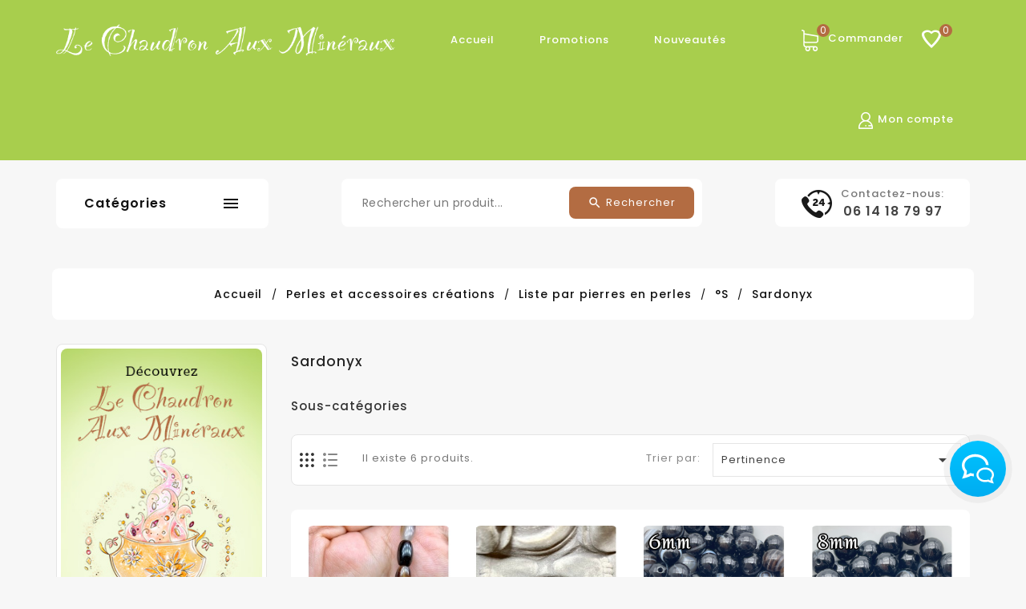

--- FILE ---
content_type: text/html; charset=utf-8
request_url: https://www.lechaudronauxmineraux.fr/1814-sardonyx
body_size: 32919
content:
<!doctype html>
<html lang="fr">

  <head>
    
      
  <meta charset="utf-8">


  <meta http-equiv="x-ua-compatible" content="ie=edge">



  <title>Sardonyx</title>
  <meta name="description" content="">
  <meta name="keywords" content="">
        <link rel="canonical" href="https://www.lechaudronauxmineraux.fr/1814-sardonyx">
    
 
                  <link rel="alternate" href="https://www.lechaudronauxmineraux.fr/1814-sardonyx" hreflang="fr">
        



  <meta name="viewport" content="width=device-width, initial-scale=1">

<script src="//ajax.googleapis.com/ajax/libs/jquery/2.0.0/jquery.min.js"></script>
<!-- TemplateTrip theme google font-->

	<link href="https://fonts.googleapis.com/css?family=Poppins:300,400,500,600,700" rel="stylesheet">
	<link href="https://fonts.googleapis.com/css?family=Roboto+Slab:400,700" rel="stylesheet">

<!-- TemplateTrip theme google font-->

<link href="https://fonts.googleapis.com/icon?family=Material+Icons" rel="stylesheet">

  <link rel="icon" type="image/vnd.microsoft.icon" href="/img/favicon.ico?1624606502">
  <link rel="shortcut icon" type="image/x-icon" href="/img/favicon.ico?1624606502">



    <link rel="stylesheet" href="https://www.lechaudronauxmineraux.fr/themes/PRS171_10/assets/css/theme.css" type="text/css" media="all">
  <link rel="stylesheet" href="https://www.lechaudronauxmineraux.fr/themes/PRS171_10/modules/ps_facetedsearch/views/dist/front.css" type="text/css" media="all">
  <link rel="stylesheet" href="https://www.lechaudronauxmineraux.fr/themes/PRS171_10/modules/ttblocksearch/views/css/ttsearch.css" type="text/css" media="all">
  <link rel="stylesheet" href="https://www.lechaudronauxmineraux.fr/themes/PRS171_10/modules/ttproductcountdown/views/css/themes/1-simple.css" type="text/css" media="all">
  <link rel="stylesheet" href="https://www.lechaudronauxmineraux.fr/themes/PRS171_10/modules/ttmegamenu/views/css/front.css" type="text/css" media="all">
  <link rel="stylesheet" href="https://www.lechaudronauxmineraux.fr/modules/newsletterpro/views/css/1.6/newsletterpro_front.css" type="text/css" media="all">
  <link rel="stylesheet" href="https://www.lechaudronauxmineraux.fr/modules/newsletterpro/views/css/app_front.min.css" type="text/css" media="all">
  <link rel="stylesheet" href="https://www.lechaudronauxmineraux.fr/modules/newsletterpro/views/css/1.7/display_customer_account_form.css" type="text/css" media="all">
  <link rel="stylesheet" href="https://www.lechaudronauxmineraux.fr/modules/boxtalconnect//views/css/mapbox-gl.css" type="text/css" media="all">
  <link rel="stylesheet" href="https://www.lechaudronauxmineraux.fr/modules/boxtalconnect//views/css/parcel-point.css" type="text/css" media="all">
  <link rel="stylesheet" href="https://www.lechaudronauxmineraux.fr/js/jquery/ui/themes/base/minified/jquery-ui.min.css" type="text/css" media="all">
  <link rel="stylesheet" href="https://www.lechaudronauxmineraux.fr/js/jquery/ui/themes/base/minified/jquery.ui.theme.min.css" type="text/css" media="all">
  <link rel="stylesheet" href="https://www.lechaudronauxmineraux.fr/js/jquery/plugins/autocomplete/jquery.autocomplete.css" type="text/css" media="all">
  <link rel="stylesheet" href="https://www.lechaudronauxmineraux.fr/modules/boxtalconnect//views/css/mapbox-gl.css" type="text/css" media="all">
  <link rel="stylesheet" href="https://www.lechaudronauxmineraux.fr/modules/boxtalconnect//views/css/parcel-point.css" type="text/css" media="all">
  <link rel="stylesheet" href="https://www.lechaudronauxmineraux.fr/themes/PRS171_10/modules/ttcategoryslider/views/css/ttcategoryslider.css" type="text/css" media="all">
  <link rel="stylesheet" href="https://www.lechaudronauxmineraux.fr/themes/PRS171_10/assets/css/lightbox.css" type="text/css" media="all">
  <link rel="stylesheet" href="https://www.lechaudronauxmineraux.fr/themes/PRS171_10/assets/css/owl.theme.default.min.css" type="text/css" media="all">
  <link rel="stylesheet" href="https://www.lechaudronauxmineraux.fr/themes/PRS171_10/assets/css/animate.css" type="text/css" media="all">
  <link rel="stylesheet" href="https://www.lechaudronauxmineraux.fr/themes/PRS171_10/assets/css/custom.css" type="text/css" media="all">
  <link rel="stylesheet" href="https://www.lechaudronauxmineraux.fr/themes/PRS171_10/assets/css/custom.css" type="text/css" media="all">




  

  <script>
        var NPRO_AJAX_URL = {"ajax_url":"\/modules\/newsletterpro\/scripts\/ajax_newsletterpro_front.php"};
        var NewsletterProAppStorage = {"ajax_url":"https:\/\/www.lechaudronauxmineraux.fr\/module\/newsletterpro\/ajax","config":{"CROSS_TYPE_CLASS":"np-icon-cross_5"}};
        var NewsletterProAppTranslate = {"global":[],"ajax":{"Oops, an error has occurred.":"Oops, an error has occurred.","Error: The AJAX response is not JSON type.":"Error: The AJAX response is not JSON type."},"popup":{"Oops, an error has occurred.":"Oops, an error has occurred.","close in %s seconds":"close in %s seconds"}};
        var NewsletterPro_Data = {"ajax_url":"\/modules\/newsletterpro\/scripts\/ajax_newsletterpro_front.php","isPS17":true,"psVersion":"1.7","configuration":{"CROSS_TYPE_CLASS":"np-icon-cross_5"}};
        var added_to_wishlist = "Le produit a bien \u00e9t\u00e9 ajout\u00e9 \u00e0 vttre liste de souhaits.";
        var baseDir = "https:\/\/www.lechaudronauxmineraux.fr\/";
        var comparator_max_item = 3;
        var compareAdd = "Le produit a \u00e9t\u00e9 ajout\u00e9 \u00e0 la comparaison de produits";
        var compareRemove = "Le produit a \u00e9t\u00e9 supprim\u00e9 de la comparaison de produits.";
        var compareUrl = "https:\/\/www.lechaudronauxmineraux.fr\/module\/ttcompare\/compare";
        var compareView = "Comparer";
        var comparedProductsIds = [];
        var compared_products = [];
        var isLogged = 0;
        var isLoggedWishlist = false;
        var loggin_required = "Vous devez \u00eatre connect\u00e9 pour g\u00e9rer votre liste de souhaits.";
        var loginLabel = "Se connecter";
        var login_url = "https:\/\/www.lechaudronauxmineraux.fr\/mon-compte";
        var max_item = "Vous ne pouvez pas ajouter plus de 3 produit(s) au comparateur de produits";
        var mywishlist_url = "https:\/\/www.lechaudronauxmineraux.fr\/module\/ttproductwishlist\/mywishlist";
        var prestashop = {"cart":{"products":[],"totals":{"total":{"type":"total","label":"Total","amount":0,"value":"0,00\u00a0\u20ac"},"total_including_tax":{"type":"total","label":"Total TTC","amount":0,"value":"0,00\u00a0\u20ac"},"total_excluding_tax":{"type":"total","label":"Total HT :","amount":0,"value":"0,00\u00a0\u20ac"}},"subtotals":{"products":{"type":"products","label":"Sous-total","amount":0,"value":"0,00\u00a0\u20ac"},"discounts":null,"shipping":{"type":"shipping","label":"Livraison","amount":0,"value":"gratuit"},"tax":null},"products_count":0,"summary_string":"0 articles","vouchers":{"allowed":1,"added":[]},"discounts":[],"minimalPurchase":0,"minimalPurchaseRequired":""},"currency":{"name":"Euro","iso_code":"EUR","iso_code_num":"978","sign":"\u20ac"},"customer":{"lastname":null,"firstname":null,"email":null,"birthday":null,"newsletter":null,"newsletter_date_add":null,"optin":null,"website":null,"company":null,"siret":null,"ape":null,"is_logged":false,"gender":{"type":null,"name":null},"addresses":[]},"language":{"name":"Fran\u00e7ais (French)","iso_code":"fr","locale":"fr-FR","language_code":"fr","is_rtl":"0","date_format_lite":"d\/m\/Y","date_format_full":"d\/m\/Y H:i:s","id":1},"page":{"title":"","canonical":"https:\/\/www.lechaudronauxmineraux.fr\/1814-sardonyx","meta":{"title":"Sardonyx","description":"","keywords":"","robots":"index"},"page_name":"category","body_classes":{"lang-fr":true,"lang-rtl":false,"country-FR":true,"currency-EUR":true,"layout-left-column":true,"page-category":true,"tax-display-enabled":true,"category-id-1814":true,"category-Sardonyx":true,"category-id-parent-1855":true,"category-depth-level-5":true},"admin_notifications":[]},"shop":{"name":"LE CHAUDRON AUX MINERAUX","logo":"\/img\/le-chaudron-aux-mineraux-logo-1623146690.jpg","stores_icon":"\/img\/logo_stores.png","favicon":"\/img\/favicon.ico"},"urls":{"base_url":"https:\/\/www.lechaudronauxmineraux.fr\/","current_url":"https:\/\/www.lechaudronauxmineraux.fr\/1814-sardonyx","shop_domain_url":"https:\/\/www.lechaudronauxmineraux.fr","img_ps_url":"https:\/\/www.lechaudronauxmineraux.fr\/img\/","img_cat_url":"https:\/\/www.lechaudronauxmineraux.fr\/img\/c\/","img_lang_url":"https:\/\/www.lechaudronauxmineraux.fr\/img\/l\/","img_prod_url":"https:\/\/www.lechaudronauxmineraux.fr\/img\/p\/","img_manu_url":"https:\/\/www.lechaudronauxmineraux.fr\/img\/m\/","img_sup_url":"https:\/\/www.lechaudronauxmineraux.fr\/img\/su\/","img_ship_url":"https:\/\/www.lechaudronauxmineraux.fr\/img\/s\/","img_store_url":"https:\/\/www.lechaudronauxmineraux.fr\/img\/st\/","img_col_url":"https:\/\/www.lechaudronauxmineraux.fr\/img\/co\/","img_url":"https:\/\/www.lechaudronauxmineraux.fr\/themes\/PRS171_10\/assets\/img\/","css_url":"https:\/\/www.lechaudronauxmineraux.fr\/themes\/PRS171_10\/assets\/css\/","js_url":"https:\/\/www.lechaudronauxmineraux.fr\/themes\/PRS171_10\/assets\/js\/","pic_url":"https:\/\/www.lechaudronauxmineraux.fr\/upload\/","pages":{"address":"https:\/\/www.lechaudronauxmineraux.fr\/adresse","addresses":"https:\/\/www.lechaudronauxmineraux.fr\/adresses","authentication":"https:\/\/www.lechaudronauxmineraux.fr\/connexion","cart":"https:\/\/www.lechaudronauxmineraux.fr\/panier","category":"https:\/\/www.lechaudronauxmineraux.fr\/index.php?controller=category","cms":"https:\/\/www.lechaudronauxmineraux.fr\/index.php?controller=cms","contact":"https:\/\/www.lechaudronauxmineraux.fr\/nous-contacter","discount":"https:\/\/www.lechaudronauxmineraux.fr\/reduction","guest_tracking":"https:\/\/www.lechaudronauxmineraux.fr\/suivi-commande-invite","history":"https:\/\/www.lechaudronauxmineraux.fr\/historique-commandes","identity":"https:\/\/www.lechaudronauxmineraux.fr\/identite","index":"https:\/\/www.lechaudronauxmineraux.fr\/","my_account":"https:\/\/www.lechaudronauxmineraux.fr\/mon-compte","order_confirmation":"https:\/\/www.lechaudronauxmineraux.fr\/confirmation-commande","order_detail":"https:\/\/www.lechaudronauxmineraux.fr\/index.php?controller=order-detail","order_follow":"https:\/\/www.lechaudronauxmineraux.fr\/suivi-commande","order":"https:\/\/www.lechaudronauxmineraux.fr\/commande","order_return":"https:\/\/www.lechaudronauxmineraux.fr\/index.php?controller=order-return","order_slip":"https:\/\/www.lechaudronauxmineraux.fr\/avoirs","pagenotfound":"https:\/\/www.lechaudronauxmineraux.fr\/page-introuvable","password":"https:\/\/www.lechaudronauxmineraux.fr\/recuperation-mot-de-passe","pdf_invoice":"https:\/\/www.lechaudronauxmineraux.fr\/index.php?controller=pdf-invoice","pdf_order_return":"https:\/\/www.lechaudronauxmineraux.fr\/index.php?controller=pdf-order-return","pdf_order_slip":"https:\/\/www.lechaudronauxmineraux.fr\/index.php?controller=pdf-order-slip","prices_drop":"https:\/\/www.lechaudronauxmineraux.fr\/promotions","product":"https:\/\/www.lechaudronauxmineraux.fr\/index.php?controller=product","search":"https:\/\/www.lechaudronauxmineraux.fr\/recherche","sitemap":"https:\/\/www.lechaudronauxmineraux.fr\/plan du site","stores":"https:\/\/www.lechaudronauxmineraux.fr\/magasins","supplier":"https:\/\/www.lechaudronauxmineraux.fr\/fournisseur","register":"https:\/\/www.lechaudronauxmineraux.fr\/connexion?create_account=1","order_login":"https:\/\/www.lechaudronauxmineraux.fr\/commande?login=1"},"alternative_langs":{"fr":"https:\/\/www.lechaudronauxmineraux.fr\/1814-sardonyx"},"theme_assets":"\/themes\/PRS171_10\/assets\/","actions":{"logout":"https:\/\/www.lechaudronauxmineraux.fr\/?mylogout="},"no_picture_image":{"bySize":{"small_default":{"url":"https:\/\/www.lechaudronauxmineraux.fr\/img\/p\/fr-default-small_default.jpg","width":70,"height":91},"cart_default":{"url":"https:\/\/www.lechaudronauxmineraux.fr\/img\/p\/fr-default-cart_default.jpg","width":100,"height":125},"home_default":{"url":"https:\/\/www.lechaudronauxmineraux.fr\/img\/p\/fr-default-home_default.jpg","width":279,"height":363},"medium_default":{"url":"https:\/\/www.lechaudronauxmineraux.fr\/img\/p\/fr-default-medium_default.jpg","width":514,"height":668},"large_default":{"url":"https:\/\/www.lechaudronauxmineraux.fr\/img\/p\/fr-default-large_default.jpg","width":870,"height":1131}},"small":{"url":"https:\/\/www.lechaudronauxmineraux.fr\/img\/p\/fr-default-small_default.jpg","width":70,"height":91},"medium":{"url":"https:\/\/www.lechaudronauxmineraux.fr\/img\/p\/fr-default-home_default.jpg","width":279,"height":363},"large":{"url":"https:\/\/www.lechaudronauxmineraux.fr\/img\/p\/fr-default-large_default.jpg","width":870,"height":1131},"legend":""}},"configuration":{"display_taxes_label":true,"display_prices_tax_incl":true,"is_catalog":false,"show_prices":true,"opt_in":{"partner":false},"quantity_discount":{"type":"discount","label":"Remise"},"voucher_enabled":1,"return_enabled":0},"field_required":[],"breadcrumb":{"links":[{"title":"Accueil\n","url":"https:\/\/www.lechaudronauxmineraux.fr\/"},{"title":"Perles et accessoires cr\u00e9ations","url":"https:\/\/www.lechaudronauxmineraux.fr\/1535-perles-et-accessoires-creations"},{"title":"Liste par pierres en perles","url":"https:\/\/www.lechaudronauxmineraux.fr\/1712-liste-par-pierres-en-perles"},{"title":"\u00b0S","url":"https:\/\/www.lechaudronauxmineraux.fr\/1855-s"},{"title":"Sardonyx","url":"https:\/\/www.lechaudronauxmineraux.fr\/1814-sardonyx"}],"count":5},"link":{"protocol_link":"https:\/\/","protocol_content":"https:\/\/"},"time":1768764601,"static_token":"0aac7a37ba8186526f0483262124c13d","token":"0208b97dd36b16fc879a893e9f4c3ac6"};
        var prestashopFacebookAjaxController = "https:\/\/www.lechaudronauxmineraux.fr\/module\/ps_facebook\/Ajax";
        var psemailsubscription_subscription = "https:\/\/www.lechaudronauxmineraux.fr\/module\/ps_emailsubscription\/subscription";
        var search_url = "https:\/\/www.lechaudronauxmineraux.fr\/recherche";
        var static_token = "0aac7a37ba8186526f0483262124c13d";
        var wishlistProductsIds = "";
        var wishlistView = "Votre liste de souhaits";
      </script>



  <script src="/modules/livechatpro/views/js/jqShim.min.js"></script><style type="text/css">
            #product .ttpc-wrp.ttpc_displayProductPriceBlock {
        display: none !important;
    }
    #product .ajax_block_product .ttpc-wrp.ttpc_displayProductPriceBlock,
    #product .product_list .ttpc-wrp.ttpc_displayProductPriceBlock,
    #product #product_list .ttpc-wrp.ttpc_displayProductPriceBlock,
    #product .product-miniature .ttpc-wrp.ttpc_displayProductPriceBlock {
        display: block !important;
    }
    
    </style>

<script type="text/javascript">
    var ttpc_labels = ['days', 'hours', 'minutes', 'seconds'];
    var ttpc_labels_lang = {
        'days': 'days',
        'hours': 'hours',
        'minutes': 'min',
        'seconds': 'sec'
    };
    var ttpc_labels_lang_1 = {
        'days': 'day',
        'hours': 'hour',
        'minutes': 'min',
        'seconds': 'sec'
    };
    var ttpc_offer_txt = "Offer ends in:";
    var ttpc_theme = "1-simple";
    var ttpc_psv = 1.7;
    var ttpc_hide_after_end = 1;
    var ttpc_hide_expired = 1;
    var ttpc_highlight = "seconds";
    var ttpc_position_product = "";
    var ttpc_position_list = "over_img";
    var ttpc_adjust_positions = 1;
    var ttpc_token = "0aac7a37ba8186526f0483262124c13d";
</script>	<script type="text/javascript">

	/**
* 2013-2018 Ovidiu Cimpean
*
* Ovidiu Cimpean - Newsletter Pro © All rights reserved.
*
* DISCLAIMER
*
* Do not edit, modify or copy this file.
* If you wish to customize it, contact us at addons4prestashop@gmail.com.
*
* @author    Ovidiu Cimpean <addons4prestashop@gmail.com>
* @copyright 2013-2018 Ovidiu Cimpean
* @license   Do not edit, modify or copy this file
* @version   Release: 4
*/

NewsletterPro_Ready = ({
	init: function() {
		this.callbacks = [];
		return this;
	},

	load: function(callback) {
		this.callbacks.push(callback);
	},

	dispatch: function(box) {
		for (var i = 0; i < this.callbacks.length; i++) {
			this.callbacks[i](box);
		}
	}
}.init());
	</script><script>
  const bxTranslation = {"error":{"carrierNotFound":"Impossible de trouver le transporteur","couldNotSelectPoint":"An error occurred during parcel point selection"},"text":{"openingHours":"Horaires d'ouverture","chooseParcelPoint":"Choisir ce point relais","closeMap":"Fermer la carte","closedLabel":"Ferm\u00e9      "},"day":{"MONDAY":"lundi","TUESDAY":"mardi","WEDNESDAY":"mercredi","THURSDAY":"jeudi","FRIDAY":"vendredi","SATURDAY":"samedi","SUNDAY":"dimanche"},"distance":"\u00e0 %s km"};
  const bxMapUrl = "https://maps.boxtal.com/styles/boxtal/style.json?access_token=eyJhbGciOiJSUzI1NiIsInR5cCI6IkpXVCJ9.[base64].[base64]";
  const bxMapLogoImageUrl = "https://resource.boxtal.com/images/boxtal-maps.svg";
  const bxMapLogoHrefUrl = "https://www.boxtal.com";
  const bxAjaxUrl = "https://www.lechaudronauxmineraux.fr/module/boxtalconnect/ajax";
  const bxToken = "0aac7a37ba8186526f0483262124c13d";
</script>




    
  </head>

  <body id="category" class="lang-fr country-fr currency-eur layout-left-column page-category tax-display-enabled category-id-1814 category-sardonyx category-id-parent-1855 category-depth-level-5" itemscope itemtype="http://schema.org/WebPage">
<!--
<div class="ttloading-bg">
    <div class="ttloading-bg1"></div>
</div>-->
    
      
    

    <main>
      
                 
      <header id="header">
        
          
  <div class="header-banner">
    
  </div>


  <nav class="header-nav">
	
			<div class="left-nav">
					<div class="container">
				<div id="_desktop_contact_link">
  <div id="contact-link">
    <ul>
              <li class="contact">
        <i class="material-icons">&#xE0B0;</i>
                <span>06 14 18 79 97</span>
        </li>
                    <li class="email">
        <i class="material-icons">&#xE0BE;</i>
                <span>contact@lechaudronauxmineraux.fr</span>
        </li>
          </ul>
  </div>
</div>

			</div>
		</div>
		<div class="right-nav">
			<div class="container">
			<div class="top-logo" id="_mobile_logo"></div>
				<div class="col-sm-3 hidden-sm-down" id="_desktop_logo">
				 						<a href="https://www.lechaudronauxmineraux.fr/">
						   <img class="logo img-responsive" src="/img/le-chaudron-aux-mineraux-logo-1623146690.jpg" alt="LE CHAUDRON AUX MINERAUX">
						</a>
				 				</div>				
				<!-- Block Top links module -->
<div id="tttop-link-block" class="col-sm-7">
	<h3 class="title_block ">Best in offer</h3>
	<ul id="tttoplink" class="block_content">
		<li class="tttoplink tthome">
			<a title="home" href="https://www.lechaudronauxmineraux.fr/">Accueil</a>
		</li>
			 
			<li class="tttoplink">
				<a href="https://www.lechaudronauxmineraux.fr/promotions" title="Promotions" >Promotions</a></li>
					 
			<li class="tttoplink">
				<a href="https://www.lechaudronauxmineraux.fr/nouveautes" title="Nouveautés" >Nouveautés</a></li>
				</ul>
</div>
<!-- /Block Top links module -->
<script>
$(document).ready(function() {
if($(document).width() <= 1600){
var max_link = 4;
}  
else if ($(document).width() >= 1600){
var max_link = 4;
}
var more_info = "More";
var items = $('#tttop-link-block ul li');
var surplus = items.slice(max_link, items.length);
    surplus.wrapAll('<li class="more_menu tttoplink"><ul class="top-link clearfix">');
    $('.more_menu').prepend('<a href="#" class="level-top">'+more_info+'<i class="material-icons icon">&#xE5CC;</i> </a>');
    $('.more_menu').mouseover(function() {
        $(this).children('ul').addClass('shown-link');
		$('body').addClass('slink-open');
    })
    $('.more_menu').mouseout(function() {
        $(this).children('ul').removeClass('shown-link');
		$('body').removeClass('slink-open');
    });
});
$(window).resize();
	
</script><div id="_desktop_cart">
  <div class="blockcart cart-preview dropdown js-dropdown inactive" data-refresh-url="//www.lechaudronauxmineraux.fr/module/ps_shoppingcart/ajax">
    <div class="header" data-target="#" data-toggle="dropdown" aria-haspopup="true" aria-expanded="true" role="button">
        <span class="shopping" title="Commander
">
        <i class="material-icons shopping-cart">shopping_cart</i>
        <span class="hidden-sm-down">Commander
</span>
		<span class="cart-products-count">0<span class="cart-count"></span></span>
        </span>
    </div>
	<div class="cart_block block exclusive">
	<div class="block_content">
	
	<div class="cart_block_list">
				<p class="no-item">
			Aucun produit dans le panier.

		</p>
			</div>
		</div>
		</div>

  </div>
</div><div id="_desktop_user_info">
<div class="ttuserheading"><span class="myaccount">Mon compte</span></div>	
  <ul class="user-info">
          <li><a
        href="https://www.lechaudronauxmineraux.fr/mon-compte"
        title="Connectez-vous à votre compte client
"
        rel="nofollow"
      >
        <i class="material-icons user">&#xE7FF;</i>
        <span class="hidden-sm-down">Se connecter
</span>
      </a></li>
    			<li>
		<a class="bt_compare" href="https://www.lechaudronauxmineraux.fr/module/ttcompare/compare" title="Comparer" rel="nofollow">
			<span>Comparer (<span class="total-compare-val">0</span>)</span>
		</a>
		<input type="hidden" name="compare_product_count" class="compare_product_count" value="0" />
	</li>

		<li>
    <a class="wishtlist_top" href="https://www.lechaudronauxmineraux.fr/module/ttproductwishlist/mywishlist" title="Liste de souhaits" rel="nofollow">
        <span>Liste de souhaits (<span class="cart-wishlist-number">0</span>)</span>
    </a>
</li>

  </ul>
</div>
<!--
<div class="blockcart2" style="width: 60px;float: right;margin-top: 35px;color: #fff;font-size:28px">
    <i class='material-icons'>favorite_border</i>
    <span class="cart-wishlist-number">0</span>
</div>
-->

<div id="_desktop_cart1">
  <div class="blockcart2">
    <div class="header">
        <span class="favoris" title="Liste de souhaits">
        <i class="material-icons favorite_border-cart"></i>
		<span class="cart-wishlist-number">0</span>
        </span>
    </div>
  </div>
</div>	<div id="ttcmsheaderservices">
	  <div class="ttheaderservice">
<div class="ttheaderservice-content">
<div class="ttheaderservice-title">Contactez-nous:</div>
<div class="ttheaderservice-number">06 14 18 79 97</div>
</div>
</div>
	</div>

			</div>
		</div>
  </nav>


<div class="full-header">
	<div class="container">
		<div class="position-static">
			<!-- Module Megamenu-->
<div class="container_tt_megamenu col-sm-3">
<div id="tt-menu-horizontal" class="tt-menu-horizontal clearfix">
	<div class="title-menu-mobile"><span>Catégories</span><i class="material-icons">&#xE5D2;</i></div>
	<div class="main-menu">
	<ul class="menu-content">
									<li class="level-1 parent "><a class="ttinnermenu" href="https://www.lechaudronauxmineraux.fr/1535-perles-et-accessoires-creations"><span class="catagory">Perles et accessoires créations</span></a><span class="icon-drop-mobile"></span><ul class="menu-dropdown cat-drop-menu tt-sub-auto"><li class="level-2 parent "><a class="ttinnermenu" href="https://www.lechaudronauxmineraux.fr/1712-liste-par-pierres-en-perles"><span class="catagory">Liste par pierres en perles</span></a><span class="icon-drop-mobile"></span><ul class="menu-dropdown cat-drop-menu "><li class="level-3 parent "><a class="ttinnermenu" href="https://www.lechaudronauxmineraux.fr/1837-a"><span class="catagory">°A</span></a><span class="icon-drop-mobile"></span><ul class="menu-dropdown cat-drop-menu "><li class="level-4 "><a class="ttinnermenu" href="https://www.lechaudronauxmineraux.fr/1723-abalone"><span class="catagory">Abalone</span></a></li><li class="level-4 "><a class="ttinnermenu" href="https://www.lechaudronauxmineraux.fr/1724-agate"><span class="catagory">Agate</span></a></li><li class="level-4 "><a class="ttinnermenu" href="https://www.lechaudronauxmineraux.fr/1725-aigue-marine"><span class="catagory">Aigue Marine</span></a></li><li class="level-4 "><a class="ttinnermenu" href="https://www.lechaudronauxmineraux.fr/1726-amazonite"><span class="catagory">Amazonite</span></a></li><li class="level-4 "><a class="ttinnermenu" href="https://www.lechaudronauxmineraux.fr/1727-ambre"><span class="catagory">Ambre</span></a></li><li class="level-4 "><a class="ttinnermenu" href="https://www.lechaudronauxmineraux.fr/1728-amethyste"><span class="catagory">Amethyste</span></a></li><li class="level-4 "><a class="ttinnermenu" href="https://www.lechaudronauxmineraux.fr/1729-amethyste-a-goethite-appele-super7-ou-auralite-23"><span class="catagory">Amethyste à Goethite (appelé Super7 ou Auralite 23)</span></a></li><li class="level-4 "><a class="ttinnermenu" href="https://www.lechaudronauxmineraux.fr/1730-angel-aura"><span class="catagory">Angel Aura (recouvert de platine par l'homme)</span></a></li><li class="level-4 "><a class="ttinnermenu" href="https://www.lechaudronauxmineraux.fr/1731-angelite"><span class="catagory">Angelite</span></a></li><li class="level-4 "><a class="ttinnermenu" href="https://www.lechaudronauxmineraux.fr/1732-anthophyllite-liste-par-pierres-en-perles"><span class="catagory">Anthophyllite</span></a></li><li class="level-4 "><a class="ttinnermenu" href="https://www.lechaudronauxmineraux.fr/1733-apatite"><span class="catagory">Apatite</span></a></li><li class="level-4 "><a class="ttinnermenu" href="https://www.lechaudronauxmineraux.fr/1734-aventurine"><span class="catagory">Aventurine</span></a></li><li class="level-4 "><a class="ttinnermenu" href="https://www.lechaudronauxmineraux.fr/1735-azurite"><span class="catagory">Azurite</span></a></li></ul></li><li class="level-3 parent "><a class="ttinnermenu" href="https://www.lechaudronauxmineraux.fr/1838-b"><span class="catagory">°B</span></a><span class="icon-drop-mobile"></span><ul class="menu-dropdown cat-drop-menu "><li class="level-4 "><a class="ttinnermenu" href="https://www.lechaudronauxmineraux.fr/1737-beryls"><span class="catagory">Beryls</span></a></li><li class="level-4 "><a class="ttinnermenu" href="https://www.lechaudronauxmineraux.fr/1739-bois-petrifie-fossilise"><span class="catagory">Bois Pétrifié (fossilisé)</span></a></li><li class="level-4 "><a class="ttinnermenu" href="https://www.lechaudronauxmineraux.fr/1738-biotite"><span class="catagory">Biotite</span></a></li><li class="level-4 "><a class="ttinnermenu" href="https://www.lechaudronauxmineraux.fr/1740-bronzite"><span class="catagory">Bronzite</span></a></li><li class="level-4 "><a class="ttinnermenu" href="https://www.lechaudronauxmineraux.fr/1741-brucite-liste-par-pierres-en-perles"><span class="catagory">Brucite</span></a></li></ul></li><li class="level-3 parent "><a class="ttinnermenu" href="https://www.lechaudronauxmineraux.fr/1839-c"><span class="catagory">°C</span></a><span class="icon-drop-mobile"></span><ul class="menu-dropdown cat-drop-menu "><li class="level-4 "><a class="ttinnermenu" href="https://www.lechaudronauxmineraux.fr/1742-calcedoine"><span class="catagory">Calcedoine</span></a></li><li class="level-4 "><a class="ttinnermenu" href="https://www.lechaudronauxmineraux.fr/1874-cobaltocalcite"><span class="catagory">Cobaltocalcite</span></a></li><li class="level-4 "><a class="ttinnermenu" href="https://www.lechaudronauxmineraux.fr/1743-calcite"><span class="catagory">Calcite</span></a></li><li class="level-4 "><a class="ttinnermenu" href="https://www.lechaudronauxmineraux.fr/1744-charoite"><span class="catagory">Charoïte</span></a></li><li class="level-4 "><a class="ttinnermenu" href="https://www.lechaudronauxmineraux.fr/1745-chiastolite-liste-par-pierres-en-perles"><span class="catagory">Chiastolite</span></a></li><li class="level-4 "><a class="ttinnermenu" href="https://www.lechaudronauxmineraux.fr/1746-chrysocolle"><span class="catagory">Chrysocolle</span></a></li><li class="level-4 "><a class="ttinnermenu" href="https://www.lechaudronauxmineraux.fr/1748-chrysoprase"><span class="catagory">Chrysoprase</span></a></li><li class="level-4 "><a class="ttinnermenu" href="https://www.lechaudronauxmineraux.fr/1749-citrine"><span class="catagory">Citrine</span></a></li><li class="level-4 "><a class="ttinnermenu" href="https://www.lechaudronauxmineraux.fr/1750-corail-fossile"><span class="catagory">Corail Fossile</span></a></li><li class="level-4 "><a class="ttinnermenu" href="https://www.lechaudronauxmineraux.fr/1751-cornaline"><span class="catagory">Cornaline</span></a></li><li class="level-4 "><a class="ttinnermenu" href="https://www.lechaudronauxmineraux.fr/1752-cristal-de-roche"><span class="catagory">Cristal De Roche</span></a></li><li class="level-4 "><a class="ttinnermenu" href="https://www.lechaudronauxmineraux.fr/1753-cyanite-liste-par-pierres-en-perles"><span class="catagory">Cyanite</span></a></li></ul></li><li class="level-3 parent "><a class="ttinnermenu" href="https://www.lechaudronauxmineraux.fr/1840-d-e-f"><span class="catagory">°D / E / F</span></a><span class="icon-drop-mobile"></span><ul class="menu-dropdown cat-drop-menu "><li class="level-4 "><a class="ttinnermenu" href="https://www.lechaudronauxmineraux.fr/1754-diamant-de-herkimer"><span class="catagory">Diamant de Herkimer</span></a></li><li class="level-4 "><a class="ttinnermenu" href="https://www.lechaudronauxmineraux.fr/1907-diamant-d"><span class="catagory">Diamant</span></a></li><li class="level-4 "><a class="ttinnermenu" href="https://www.lechaudronauxmineraux.fr/1755-diopside"><span class="catagory">Diopside</span></a></li><li class="level-4 "><a class="ttinnermenu" href="https://www.lechaudronauxmineraux.fr/1756-dumortierite"><span class="catagory">Dumortierite</span></a></li><li class="level-4 "><a class="ttinnermenu" href="https://www.lechaudronauxmineraux.fr/1757-emeraude"><span class="catagory">Emeraude</span></a></li><li class="level-4 "><a class="ttinnermenu" href="https://www.lechaudronauxmineraux.fr/1910-eudialyte-e"><span class="catagory">Eudialyte</span></a></li><li class="level-4 "><a class="ttinnermenu" href="https://www.lechaudronauxmineraux.fr/1758-fluorite"><span class="catagory">Fluorite</span></a></li><li class="level-4 "><a class="ttinnermenu" href="https://www.lechaudronauxmineraux.fr/2056-fushite"><span class="catagory">Fushite</span></a></li></ul></li><li class="level-3 parent "><a class="ttinnermenu" href="https://www.lechaudronauxmineraux.fr/1843-g"><span class="catagory">°G</span></a><span class="icon-drop-mobile"></span><ul class="menu-dropdown cat-drop-menu "><li class="level-4 "><a class="ttinnermenu" href="https://www.lechaudronauxmineraux.fr/1759-gabbro-liste-par-pierres-en-perles"><span class="catagory">Gabbro</span></a></li><li class="level-4 "><a class="ttinnermenu" href="https://www.lechaudronauxmineraux.fr/1760-garnierite-pierre-de-lune-verte"><span class="catagory">Garnierite (Pierre de Lune verte)</span></a></li><li class="level-4 "><a class="ttinnermenu" href="https://www.lechaudronauxmineraux.fr/1761-graine-de-rudraksha-liste-par-pierres-en-perles"><span class="catagory">Graine de Rudraksha</span></a></li><li class="level-4 "><a class="ttinnermenu" href="https://www.lechaudronauxmineraux.fr/1762-grenat"><span class="catagory">Grenat</span></a></li></ul></li><li class="level-3 parent "><a class="ttinnermenu" href="https://www.lechaudronauxmineraux.fr/1844-h"><span class="catagory">°H</span></a><span class="icon-drop-mobile"></span><ul class="menu-dropdown cat-drop-menu "><li class="level-4 "><a class="ttinnermenu" href="https://www.lechaudronauxmineraux.fr/1763-hematite"><span class="catagory">Hematite</span></a></li><li class="level-4 "><a class="ttinnermenu" href="https://www.lechaudronauxmineraux.fr/1764-hemimorphite"><span class="catagory">Hemimorphite</span></a></li><li class="level-4 "><a class="ttinnermenu" href="https://www.lechaudronauxmineraux.fr/1765-howlite"><span class="catagory">Howlite</span></a></li><li class="level-4 "><a class="ttinnermenu" href="https://www.lechaudronauxmineraux.fr/1766-hypersthene"><span class="catagory">Hypersthéne</span></a></li></ul></li><li class="level-3 parent "><a class="ttinnermenu" href="https://www.lechaudronauxmineraux.fr/1845-i-j-k"><span class="catagory">°I / J / K</span></a><span class="icon-drop-mobile"></span><ul class="menu-dropdown cat-drop-menu "><li class="level-4 "><a class="ttinnermenu" href="https://www.lechaudronauxmineraux.fr/1767-iolite"><span class="catagory">Iolite (Saphir d'eau)</span></a></li><li class="level-4 "><a class="ttinnermenu" href="https://www.lechaudronauxmineraux.fr/1768-jade"><span class="catagory">Jade</span></a></li><li class="level-4 "><a class="ttinnermenu" href="https://www.lechaudronauxmineraux.fr/1769-jais"><span class="catagory">Jais</span></a></li><li class="level-4 "><a class="ttinnermenu" href="https://www.lechaudronauxmineraux.fr/1770-jaspe"><span class="catagory">Jaspe</span></a></li><li class="level-4 "><a class="ttinnermenu" href="https://www.lechaudronauxmineraux.fr/1771-kunzite"><span class="catagory">Kunzite</span></a></li></ul></li><li class="level-3 parent "><a class="ttinnermenu" href="https://www.lechaudronauxmineraux.fr/1848-l"><span class="catagory">°L</span></a><span class="icon-drop-mobile"></span><ul class="menu-dropdown cat-drop-menu "><li class="level-4 "><a class="ttinnermenu" href="https://www.lechaudronauxmineraux.fr/1863-lapis-lazuli-2"><span class="catagory">°Lapis Lazuli</span></a></li><li class="level-4 "><a class="ttinnermenu" href="https://www.lechaudronauxmineraux.fr/1772-labradorite"><span class="catagory">Labradorite</span></a></li><li class="level-4 "><a class="ttinnermenu" href="https://www.lechaudronauxmineraux.fr/1774-larimar"><span class="catagory">Larimar</span></a></li><li class="level-4 "><a class="ttinnermenu" href="https://www.lechaudronauxmineraux.fr/1775-larvikite"><span class="catagory">Larvikite</span></a></li><li class="level-4 "><a class="ttinnermenu" href="https://www.lechaudronauxmineraux.fr/1776-lepidolite"><span class="catagory">Lepidolite</span></a></li><li class="level-4 "><a class="ttinnermenu" href="https://www.lechaudronauxmineraux.fr/1777-lodolite"><span class="catagory">Lodolite</span></a></li><li class="level-4 "><a class="ttinnermenu" href="https://www.lechaudronauxmineraux.fr/2055-llanite"><span class="catagory">Llanite</span></a></li></ul></li><li class="level-3 parent "><a class="ttinnermenu" href="https://www.lechaudronauxmineraux.fr/1849-m"><span class="catagory">°M</span></a><span class="icon-drop-mobile"></span><ul class="menu-dropdown cat-drop-menu "><li class="level-4 "><a class="ttinnermenu" href="https://www.lechaudronauxmineraux.fr/1911-marcassite"><span class="catagory">Marcassite</span></a></li><li class="level-4 "><a class="ttinnermenu" href="https://www.lechaudronauxmineraux.fr/1914-manganocalcite"><span class="catagory">Manganocalcite</span></a></li><li class="level-4 "><a class="ttinnermenu" href="https://www.lechaudronauxmineraux.fr/1778-magnesite"><span class="catagory">Magnésite</span></a></li><li class="level-4 "><a class="ttinnermenu" href="https://www.lechaudronauxmineraux.fr/1779-magnetite-avec-pyrite"><span class="catagory">Magnetite avec Pyrite</span></a></li><li class="level-4 "><a class="ttinnermenu" href="https://www.lechaudronauxmineraux.fr/1780-malachite"><span class="catagory">Malachite</span></a></li><li class="level-4 "><a class="ttinnermenu" href="https://www.lechaudronauxmineraux.fr/1781-morganite"><span class="catagory">Morganite</span></a></li></ul></li><li class="level-3 parent "><a class="ttinnermenu" href="https://www.lechaudronauxmineraux.fr/1850-n-o"><span class="catagory">°N / O</span></a><span class="icon-drop-mobile"></span><ul class="menu-dropdown cat-drop-menu "><li class="level-4 "><a class="ttinnermenu" href="https://www.lechaudronauxmineraux.fr/1782-nacre"><span class="catagory">Nacre</span></a></li><li class="level-4 "><a class="ttinnermenu" href="https://www.lechaudronauxmineraux.fr/1783-obsidienne"><span class="catagory">Obsidienne</span></a></li><li class="level-4 "><a class="ttinnermenu" href="https://www.lechaudronauxmineraux.fr/1789-onyx"><span class="catagory">Onyx</span></a></li><li class="level-4 "><a class="ttinnermenu" href="https://www.lechaudronauxmineraux.fr/1790-opale"><span class="catagory">Opale</span></a></li><li class="level-4 "><a class="ttinnermenu" href="https://www.lechaudronauxmineraux.fr/2011-oeil"><span class="catagory">Oeil</span></a></li></ul></li><li class="level-3 parent "><a class="ttinnermenu" href="https://www.lechaudronauxmineraux.fr/1852-p"><span class="catagory">°P</span></a><span class="icon-drop-mobile"></span><ul class="menu-dropdown cat-drop-menu "><li class="level-4 "><a class="ttinnermenu" href="https://www.lechaudronauxmineraux.fr/1791-peridot"><span class="catagory">Péridot</span></a></li><li class="level-4 "><a class="ttinnermenu" href="https://www.lechaudronauxmineraux.fr/1792-peristerite"><span class="catagory">Péristerite</span></a></li><li class="level-4 "><a class="ttinnermenu" href="https://www.lechaudronauxmineraux.fr/1793-perles-deau-douce"><span class="catagory">Perles d'eau douce</span></a></li><li class="level-4 "><a class="ttinnermenu" href="https://www.lechaudronauxmineraux.fr/1794-phlogopite-liste-par-pierres-en-perles"><span class="catagory">Phlogopite</span></a></li><li class="level-4 "><a class="ttinnermenu" href="https://www.lechaudronauxmineraux.fr/1795-phosphosiderite"><span class="catagory">Phosphosiderite</span></a></li><li class="level-4 "><a class="ttinnermenu" href="https://www.lechaudronauxmineraux.fr/1796-pierre-de-lave"><span class="catagory">Pierre de Lave</span></a></li><li class="level-4 "><a class="ttinnermenu" href="https://www.lechaudronauxmineraux.fr/1797-pierre-de-lune"><span class="catagory">Pierre de Lune</span></a></li><li class="level-4 "><a class="ttinnermenu" href="https://www.lechaudronauxmineraux.fr/1798-pierre-de-soleil"><span class="catagory">Pierre de Soleil</span></a></li><li class="level-4 "><a class="ttinnermenu" href="https://www.lechaudronauxmineraux.fr/1799-pietersite"><span class="catagory">Pietersite</span></a></li><li class="level-4 "><a class="ttinnermenu" href="https://www.lechaudronauxmineraux.fr/1800-phrenite"><span class="catagory">Phrenite ( Prehnite )</span></a></li><li class="level-4 "><a class="ttinnermenu" href="https://www.lechaudronauxmineraux.fr/1801-pyrite"><span class="catagory">Pyrite</span></a></li></ul></li><li class="level-3 parent "><a class="ttinnermenu" href="https://www.lechaudronauxmineraux.fr/1854-q-r"><span class="catagory">°Q / R</span></a><span class="icon-drop-mobile"></span><ul class="menu-dropdown cat-drop-menu "><li class="level-4 "><a class="ttinnermenu" href="https://www.lechaudronauxmineraux.fr/1808-rhodochrosite"><span class="catagory">Rhodochrosite</span></a></li><li class="level-4 "><a class="ttinnermenu" href="https://www.lechaudronauxmineraux.fr/1809-rhodonite"><span class="catagory">Rhodonite</span></a></li><li class="level-4 "><a class="ttinnermenu" href="https://www.lechaudronauxmineraux.fr/1810-rhyolite"><span class="catagory">Rhyolite</span></a></li><li class="level-4 "><a class="ttinnermenu" href="https://www.lechaudronauxmineraux.fr/1811-rose-des-sables-liste-par-pierres-en-perles"><span class="catagory">Rose des Sables</span></a></li><li class="level-4 "><a class="ttinnermenu" href="https://www.lechaudronauxmineraux.fr/1812-rubis"><span class="catagory">Rubis</span></a></li><li class="level-4 "><a class="ttinnermenu" href="https://www.lechaudronauxmineraux.fr/1834-quartz"><span class="catagory">Quartz ...</span></a></li></ul></li><li class="level-3 parent "><a class="ttinnermenu" href="https://www.lechaudronauxmineraux.fr/1855-s"><span class="catagory">°S</span></a><span class="icon-drop-mobile"></span><ul class="menu-dropdown cat-drop-menu "><li class="level-4 "><a class="ttinnermenu" href="https://www.lechaudronauxmineraux.fr/1813-saphir-liste-par-pierres-en-perles"><span class="catagory">Saphir</span></a></li><li class="level-4 "><a class="ttinnermenu" href="https://www.lechaudronauxmineraux.fr/1814-sardonyx"><span class="catagory">Sardonyx</span></a></li><li class="level-4 "><a class="ttinnermenu" href="https://www.lechaudronauxmineraux.fr/1815-selenite-gypse"><span class="catagory">Selenite ( Gypse )</span></a></li><li class="level-4 "><a class="ttinnermenu" href="https://www.lechaudronauxmineraux.fr/1824-sugilite-liste-par-pierres-en-perles"><span class="catagory">Sugilite</span></a></li><li class="level-4 "><a class="ttinnermenu" href="https://www.lechaudronauxmineraux.fr/1816-septaria"><span class="catagory">Septaria</span></a></li><li class="level-4 "><a class="ttinnermenu" href="https://www.lechaudronauxmineraux.fr/1817-seraphinite"><span class="catagory">Seraphinite</span></a></li><li class="level-4 "><a class="ttinnermenu" href="https://www.lechaudronauxmineraux.fr/1818-serpentine"><span class="catagory">Serpentine</span></a></li><li class="level-4 "><a class="ttinnermenu" href="https://www.lechaudronauxmineraux.fr/1819-shattuckite-liste-par-pierres-en-perles"><span class="catagory">Shattuckite</span></a></li><li class="level-4 "><a class="ttinnermenu" href="https://www.lechaudronauxmineraux.fr/1822-spinelle"><span class="catagory">Spinelle</span></a></li><li class="level-4 "><a class="ttinnermenu" href="https://www.lechaudronauxmineraux.fr/1820-shungite-liste-par-pierres-en-perles"><span class="catagory">Shungite</span></a></li><li class="level-4 "><a class="ttinnermenu" href="https://www.lechaudronauxmineraux.fr/1821-sodalite"><span class="catagory">Sodalite</span></a></li><li class="level-4 "><a class="ttinnermenu" href="https://www.lechaudronauxmineraux.fr/1823-stichtite"><span class="catagory">Stichtite</span></a></li></ul></li><li class="level-3 parent "><a class="ttinnermenu" href="https://www.lechaudronauxmineraux.fr/1856-t-2"><span class="catagory">°T</span></a><span class="icon-drop-mobile"></span><ul class="menu-dropdown cat-drop-menu "><li class="level-4 "><a class="ttinnermenu" href="https://www.lechaudronauxmineraux.fr/1865-turquoise-africaine"><span class="catagory">Turquoise Africaine</span></a></li><li class="level-4 "><a class="ttinnermenu" href="https://www.lechaudronauxmineraux.fr/1830-turquoise-stabilisee-liste-par-pierres-en-perles"><span class="catagory">Turquoise Stabilisée</span></a></li><li class="level-4 "><a class="ttinnermenu" href="https://www.lechaudronauxmineraux.fr/1829-tsavorite"><span class="catagory">Tsavorite</span></a></li><li class="level-4 "><a class="ttinnermenu" href="https://www.lechaudronauxmineraux.fr/1828-tourmaline"><span class="catagory">Tourmaline</span></a></li><li class="level-4 "><a class="ttinnermenu" href="https://www.lechaudronauxmineraux.fr/1827-topaze-liste-par-pierres-en-perles"><span class="catagory">Topaze</span></a></li><li class="level-4 "><a class="ttinnermenu" href="https://www.lechaudronauxmineraux.fr/1826-tectite-liste-par-pierres-en-perles"><span class="catagory">Tectite</span></a></li><li class="level-4 "><a class="ttinnermenu" href="https://www.lechaudronauxmineraux.fr/1825-tanzanite"><span class="catagory">Tanzanite</span></a></li><li class="level-4 "><a class="ttinnermenu" href="https://www.lechaudronauxmineraux.fr/2053-thulite"><span class="catagory">Thulite</span></a></li></ul></li><li class="level-3 parent "><a class="ttinnermenu" href="https://www.lechaudronauxmineraux.fr/1857-u-v-w-x-y-z"><span class="catagory">°U / V / W / X / Y / Z</span></a><span class="icon-drop-mobile"></span><ul class="menu-dropdown cat-drop-menu "><li class="level-4 "><a class="ttinnermenu" href="https://www.lechaudronauxmineraux.fr/1832-variscite"><span class="catagory">Variscite</span></a></li><li class="level-4 "><a class="ttinnermenu" href="https://www.lechaudronauxmineraux.fr/1831-unakite"><span class="catagory">Unakite</span></a></li><li class="level-4 "><a class="ttinnermenu" href="https://www.lechaudronauxmineraux.fr/1833-zircon"><span class="catagory">Zircon</span></a></li></ul></li></ul></li><li class="level-2 parent "><a class="ttinnermenu" href="https://www.lechaudronauxmineraux.fr/738-perles-chips-unite-ou-fil"><span class="catagory">Perles et Chips à l'unité ou en fil</span></a><span class="icon-drop-mobile"></span><ul class="menu-dropdown cat-drop-menu "><li class="level-3 "><a class="ttinnermenu" href="https://www.lechaudronauxmineraux.fr/2007-perles-a-lunite"><span class="catagory">Perles à l'unité</span></a></li><li class="level-3 "><a class="ttinnermenu" href="https://www.lechaudronauxmineraux.fr/2008-chips-a-lunite"><span class="catagory">Chips à l'unité</span></a></li><li class="level-3 "><a class="ttinnermenu" href="https://www.lechaudronauxmineraux.fr/609-les-rangs-de-perles"><span class="catagory">Fils de Perles</span></a></li><li class="level-3 "><a class="ttinnermenu" href="https://www.lechaudronauxmineraux.fr/610-les-fils-de-chips"><span class="catagory">Fils de Chips</span></a></li></ul></li><li class="level-2 parent "><a class="ttinnermenu" href="https://www.lechaudronauxmineraux.fr/1713-liste-par-taille-de-perles"><span class="catagory">Liste par taille de perles</span></a><span class="icon-drop-mobile"></span><ul class="menu-dropdown cat-drop-menu "><li class="level-3 "><a class="ttinnermenu" href="https://www.lechaudronauxmineraux.fr/1714-2mm"><span class="catagory">2mm</span></a></li><li class="level-3 "><a class="ttinnermenu" href="https://www.lechaudronauxmineraux.fr/1864-3mm"><span class="catagory">3mm</span></a></li><li class="level-3 "><a class="ttinnermenu" href="https://www.lechaudronauxmineraux.fr/1715-4mm"><span class="catagory">4mm</span></a></li><li class="level-3 "><a class="ttinnermenu" href="https://www.lechaudronauxmineraux.fr/1873-5mm"><span class="catagory">5mm</span></a></li><li class="level-3 "><a class="ttinnermenu" href="https://www.lechaudronauxmineraux.fr/1716-6mm"><span class="catagory">6mm</span></a></li><li class="level-3 "><a class="ttinnermenu" href="https://www.lechaudronauxmineraux.fr/1717-8mm"><span class="catagory">8mm</span></a></li><li class="level-3 "><a class="ttinnermenu" href="https://www.lechaudronauxmineraux.fr/2057-9mm"><span class="catagory">9mm</span></a></li><li class="level-3 "><a class="ttinnermenu" href="https://www.lechaudronauxmineraux.fr/1718-10mm"><span class="catagory">10mm</span></a></li><li class="level-3 "><a class="ttinnermenu" href="https://www.lechaudronauxmineraux.fr/1719-12mm"><span class="catagory">12mm</span></a></li><li class="level-3 "><a class="ttinnermenu" href="https://www.lechaudronauxmineraux.fr/1868-13mm"><span class="catagory">13mm</span></a></li><li class="level-3 "><a class="ttinnermenu" href="https://www.lechaudronauxmineraux.fr/1871-14mm"><span class="catagory">14mm</span></a></li><li class="level-3 "><a class="ttinnermenu" href="https://www.lechaudronauxmineraux.fr/1915-15mm"><span class="catagory">15mm</span></a></li><li class="level-3 "><a class="ttinnermenu" href="https://www.lechaudronauxmineraux.fr/1870-16mm"><span class="catagory">16mm</span></a></li><li class="level-3 "><a class="ttinnermenu" href="https://www.lechaudronauxmineraux.fr/1872-18mm"><span class="catagory">18mm</span></a></li><li class="level-3 "><a class="ttinnermenu" href="https://www.lechaudronauxmineraux.fr/1867-20mm"><span class="catagory">20mm</span></a></li><li class="level-3 "><a class="ttinnermenu" href="https://www.lechaudronauxmineraux.fr/1722-variable"><span class="catagory">Variable</span></a></li></ul></li><li class="level-2 parent "><a class="ttinnermenu" href="https://www.lechaudronauxmineraux.fr/2009-les-perles-par-formes"><span class="catagory">Les Perles par Formes…</span></a><span class="icon-drop-mobile"></span><ul class="menu-dropdown cat-drop-menu "><li class="level-3 "><a class="ttinnermenu" href="https://www.lechaudronauxmineraux.fr/65-les-perles-pierres-rondes"><span class="catagory">Perles en pierres rondes</span></a></li><li class="level-3 "><a class="ttinnermenu" href="https://www.lechaudronauxmineraux.fr/639-perles-pierres-facettees"><span class="catagory">perles pierres Facettées</span></a></li><li class="level-3 "><a class="ttinnermenu" href="https://www.lechaudronauxmineraux.fr/785-perles-givrees-depoli"><span class="catagory">mate, dépoli ou givrées</span></a></li><li class="level-3 "><a class="ttinnermenu" href="https://www.lechaudronauxmineraux.fr/1591-perles-brutes"><span class="catagory">Brutes</span></a></li><li class="level-3 "><a class="ttinnermenu" href="https://www.lechaudronauxmineraux.fr/75-les-chips"><span class="catagory">Chips</span></a></li><li class="level-3 "><a class="ttinnermenu" href="https://www.lechaudronauxmineraux.fr/1891-les-perles-carre-ou-losange"><span class="catagory">Carrés, cubes ou losanges</span></a></li><li class="level-3 "><a class="ttinnermenu" href="https://www.lechaudronauxmineraux.fr/1892-les-fleurs"><span class="catagory">Fleurs, feuilles﻿ et animaux</span></a></li><li class="level-3 "><a class="ttinnermenu" href="https://www.lechaudronauxmineraux.fr/1893-les-guru"><span class="catagory">Les Guru</span></a></li><li class="level-3 "><a class="ttinnermenu" href="https://www.lechaudronauxmineraux.fr/1894-les-coeurs"><span class="catagory">Coeurs</span></a></li><li class="level-3 "><a class="ttinnermenu" href="https://www.lechaudronauxmineraux.fr/1895-les-etoiles"><span class="catagory">Etoiles﻿ et Lunes</span></a></li><li class="level-3 "><a class="ttinnermenu" href="https://www.lechaudronauxmineraux.fr/1896-les-galets-forme-libre"><span class="catagory">Galets forme libre</span></a></li><li class="level-3 "><a class="ttinnermenu" href="https://www.lechaudronauxmineraux.fr/1897-les-tubes"><span class="catagory">Tubes﻿ et navettes</span></a></li><li class="level-3 "><a class="ttinnermenu" href="https://www.lechaudronauxmineraux.fr/1898-les-medailles"><span class="catagory">Médailles rondes et ovales</span></a></li><li class="level-3 "><a class="ttinnermenu" href="https://www.lechaudronauxmineraux.fr/1899-heishi-et-rondelles"><span class="catagory">Heishi et Rondelles</span></a></li><li class="level-3 "><a class="ttinnermenu" href="https://www.lechaudronauxmineraux.fr/1900-les-rectangles"><span class="catagory">Rectangulaires</span></a></li><li class="level-3 "><a class="ttinnermenu" href="https://www.lechaudronauxmineraux.fr/1901-les-gouttes"><span class="catagory">Gouttes et pointes</span></a></li><li class="level-3 "><a class="ttinnermenu" href="https://www.lechaudronauxmineraux.fr/1903-les-tonneaux-ou-riz"><span class="catagory">Riz et Tonneaux</span></a></li><li class="level-3 "><a class="ttinnermenu" href="https://www.lechaudronauxmineraux.fr/1904-les-donuts"><span class="catagory">Donuts</span></a></li><li class="level-3 "><a class="ttinnermenu" href="https://www.lechaudronauxmineraux.fr/1905-tete-de-mort-et-croix"><span class="catagory">Croix et Tête de mort</span></a></li><li class="level-3 "><a class="ttinnermenu" href="https://www.lechaudronauxmineraux.fr/1908-ovale"><span class="catagory">Ovale</span></a></li></ul></li><li class="level-2 parent "><a class="ttinnermenu" href="https://www.lechaudronauxmineraux.fr/314-entres-perles-charms-et-accessoires-creations"><span class="catagory">Entres perles, charms et accessoires Créations</span></a><span class="icon-drop-mobile"></span><ul class="menu-dropdown cat-drop-menu "><li class="level-3 "><a class="ttinnermenu" href="https://www.lechaudronauxmineraux.fr/2027-charms"><span class="catagory">Charms</span></a></li><li class="level-3 "><a class="ttinnermenu" href="https://www.lechaudronauxmineraux.fr/2028-connecteur-liens-charms"><span class="catagory">Connecteur liens charms</span></a></li><li class="level-3 "><a class="ttinnermenu" href="https://www.lechaudronauxmineraux.fr/2029-perles"><span class="catagory">perles</span></a></li><li class="level-3 "><a class="ttinnermenu" href="https://www.lechaudronauxmineraux.fr/2030-acier-inoxydable"><span class="catagory">Acier inoxydable</span></a></li><li class="level-3 "><a class="ttinnermenu" href="https://www.lechaudronauxmineraux.fr/2031-les-fils"><span class="catagory">Les fils</span></a></li><li class="level-3 "><a class="ttinnermenu" href="https://www.lechaudronauxmineraux.fr/2032-accessoires-fabrication"><span class="catagory">Accessoires fabrication</span></a></li><li class="level-3 "><a class="ttinnermenu" href="https://www.lechaudronauxmineraux.fr/2052-perles-en-bois"><span class="catagory">Perles en bois</span></a></li><li class="level-3 "><a class="ttinnermenu" href="https://www.lechaudronauxmineraux.fr/2054-perles-connecteur-charms"><span class="catagory">perles connecteur charms</span></a></li></ul></li></ul></li>
												<li class="level-1 parent "><a class="ttinnermenu" href="https://www.lechaudronauxmineraux.fr/98-les-bijoux-en-pierres"><span class="catagory">Les Bijoux</span></a><span class="icon-drop-mobile"></span><ul class="menu-dropdown cat-drop-menu tt-sub-left"><li class="level-2 "><a class="ttinnermenu" href="https://www.lechaudronauxmineraux.fr/171-pendentifs-et-collier"><span class="catagory">Pendentifs et collier</span></a></li><li class="level-2 "><a class="ttinnermenu" href="https://www.lechaudronauxmineraux.fr/172-bracelets"><span class="catagory">Bracelets</span></a></li><li class="level-2 "><a class="ttinnermenu" href="https://www.lechaudronauxmineraux.fr/189-boucles-doreilles"><span class="catagory">Boucles d'oreilles</span></a></li><li class="level-2 "><a class="ttinnermenu" href="https://www.lechaudronauxmineraux.fr/718-bagues"><span class="catagory">Bagues</span></a></li><li class="level-2 "><a class="ttinnermenu" href="https://www.lechaudronauxmineraux.fr/1244-bola-grossesse"><span class="catagory">Bola grossesse</span></a></li></ul></li>
												<li class="level-1 parent "><a class="ttinnermenu" href="https://www.lechaudronauxmineraux.fr/1536-cabochons-et-donut"><span class="catagory">Cabochons et Donut</span></a><span class="icon-drop-mobile"></span><ul class="menu-dropdown cat-drop-menu tt-sub-left"><li class="level-2 "><a class="ttinnermenu" href="https://www.lechaudronauxmineraux.fr/1594-cabochons-non-perce"><span class="catagory">Cabochons non percé</span></a></li><li class="level-2 "><a class="ttinnermenu" href="https://www.lechaudronauxmineraux.fr/755-donuts"><span class="catagory">Donuts</span></a></li><li class="level-2 "><a class="ttinnermenu" href="https://www.lechaudronauxmineraux.fr/2001-cabochons-perce-sans-beliere"><span class="catagory">Cabochons Percé (Sans bélière)</span></a></li></ul></li>
												<li class="level-1 parent "><a class="ttinnermenu" href="https://www.lechaudronauxmineraux.fr/1709-les-mineraux"><span class="catagory">Les Minéraux</span></a><span class="icon-drop-mobile"></span><ul class="menu-dropdown cat-drop-menu tt-sub-left"><li class="level-2 "><a class="ttinnermenu" href="https://www.lechaudronauxmineraux.fr/2013-pierres-brute-geodes-et-amas"><span class="catagory">Pierres brute, géodes et amas</span></a></li><li class="level-2 "><a class="ttinnermenu" href="https://www.lechaudronauxmineraux.fr/2015-pierres-roulees-chips-pierres-plates-et-pierre-d-inquietude"><span class="catagory">Pierres roulées, chips, pierres plates et pierre d'inquiétude</span></a></li><li class="level-2 "><a class="ttinnermenu" href="https://www.lechaudronauxmineraux.fr/2017-galets-tranches-cranes-et-forme-libre-a-poser"><span class="catagory">Galets, tranches, crânes et forme libre à poser</span></a></li><li class="level-2 "><a class="ttinnermenu" href="https://www.lechaudronauxmineraux.fr/2022-etoiles-coeurs-lunes-fleches-cles-cubes-bol-mugs-et-arbres"><span class="catagory">Etoiles, coeurs, lunes, fléches, clés cubes, bol, mugs et arbres</span></a></li></ul></li>
												<li class="level-1 parent "><a class="ttinnermenu" href="https://www.lechaudronauxmineraux.fr/1704-bien-etre"><span class="catagory">Bien être</span></a><span class="icon-drop-mobile"></span><ul class="menu-dropdown cat-drop-menu tt-sub-auto"><li class="level-2 "><a class="ttinnermenu" href="https://www.lechaudronauxmineraux.fr/1569-baton-de-massage"><span class="catagory">Bâton , rouleaux... de massage</span></a></li><li class="level-2 "><a class="ttinnermenu" href="https://www.lechaudronauxmineraux.fr/1238-pendules"><span class="catagory">Pendules</span></a></li><li class="level-2 "><a class="ttinnermenu" href="https://www.lechaudronauxmineraux.fr/1710-roll-on"><span class="catagory">Roll-ON</span></a></li><li class="level-2 "><a class="ttinnermenu" href="https://www.lechaudronauxmineraux.fr/1078-lampes"><span class="catagory">Lampes</span></a></li><li class="level-2 "><a class="ttinnermenu" href="https://www.lechaudronauxmineraux.fr/1705-les-bougies"><span class="catagory">Bougies</span></a></li><li class="level-2 "><a class="ttinnermenu" href="https://www.lechaudronauxmineraux.fr/1706-bol-chantant-tibetain"><span class="catagory">Bol chantant Tibétain</span></a></li><li class="level-2 "><a class="ttinnermenu" href="https://www.lechaudronauxmineraux.fr/1707-encens-et-fleur-de-vie"><span class="catagory">Encens et Fleur de Vie</span></a></li></ul></li>
												<li class="level-1 ">
					<a href="https://www.lechaudronauxmineraux.fr/nous-contacter" class="ttinnermenu">
										<span class="catagory">Contactez-nous</span>
										</a>
					<span class="icon-drop-mobile"></span>
									</li>
						</ul>
	<div class="js-top-menu-bottom">
	  <div id="_mobile_currency_selector"></div>
	  <div id="_mobile_language_selector"></div>
	  <div id="_mobile_contact_link"></div>
	</div>
</div>
</div>
</div>
<!-- /Module Megamenu -->
<script>
	$(document).ready(function() {

	if($(document).width() <= 1599){
	var max_elem = 5;
	}  
	else if ($(document).width() >= 1599){
	var max_elem = 12;
	}
    var menu = $('.tt-menu-horizontal li.level-1');
		var more_info = "Plus";
	var less_info = "Moins";
    if (menu.length > max_elem) {
        $('.tt-menu-horizontal .main-menu .menu-content').append('<li class="level-1 more"><div class="more-menu"><span class="categories">'+more_info+'<i class="material-icons">&#xE145;</i></span></div></li>');
    }

    $('.tt-menu-horizontal .main-menu .menu-content .more-menu').click(function() {
        if ($(this).hasClass('active')) {
            menu.each(function(j) {
                if (j >= max_elem) {
                    $(this).slideUp(200);
                }
            });
            $(this).removeClass('active');
            $('.more-menu').html('<span class="categories">'+more_info+'<i class="material-icons">&#xE145;</i></span>');
        } else {
            menu.each(function(j) {
                if (j >= max_elem) {
                    $(this).slideDown(200);
                }
            });
            $(this).addClass('active');
            $('.more-menu').html('<span class="categories">'+less_info+'<i class="material-icons">&#xE15B;</i></span>');
        }
    });

    menu.each(function(j) {
        if (j >= max_elem) {
            $(this).css('display', 'none');
        }
    });
	
	});
			$(window).resize();

</script><!-- Block search module TOP -->

<div id="search_block_top"  class="col-sm-7">
	<form id="searchbox" method="get" action="https://www.lechaudronauxmineraux.fr/recherche">
       <div class="ttsearch-main">
		<input type="hidden" name="controller" value="search">
		<input type="hidden" name="orderby" value="position" />
		<input type="hidden" name="orderway" value="desc" />
		<!--<div class="select-wrapper">
        <select id="search_category" name="search_category" class="form-control">
            <option value="all">Catégories</option>
            <option value="98">&nbsp;&nbsp;Les Bijoux</option><option value="303">&nbsp;&nbsp;Les 7 Chakras</option><option value="555">&nbsp;&nbsp;LITHOTHERAPIE</option><option value="703">&nbsp;&nbsp;CHEMIN DE VIE</option><option value="784">&nbsp;&nbsp;Exemple calcul de Chemin de Vie</option><option value="934">&nbsp;&nbsp;nombre de perles pour création bracelet bijoux</option><option value="964">&nbsp;&nbsp;e-carte cadeau</option><option value="1535">&nbsp;&nbsp;Perles et accessoires créations</option><option value="1536">&nbsp;&nbsp;Cabochons et Donut</option><option value="1539">&nbsp;&nbsp;Bijoux et accessoires</option><option value="1704">&nbsp;&nbsp;Bien être</option><option value="1709">&nbsp;&nbsp;Les Minéraux</option><option value="2010">&nbsp;&nbsp;Les Pierres proposées / Vertus</option>   
        </select>
		</div>-->
		<input class="search_query form-control" type="text" id="search_query_top" name="s" placeholder="Rechercher un produit..." value="" />
		

		<div id="tt_url_ajax_search" style="display:none">
		<input type="hidden" value="https://www.lechaudronauxmineraux.fr/modules/ttblocksearch/controller_ajax_search.php" class="url_ajax" />
		</div>
		</div>
		<button type="submit" name="submit_search" class="btn btn-default button-search">
			<span>Rechercher</span>
		</button>
	</form>
	</div>

<script type="text/javascript">
var limit_character = "<p class='limit'>Nombre de caractères minimum 3</p>";
var close_text = "Fermer";
</script>
<!-- /Block search module TOP -->

		</div>
		
 	 </div>
</div>

	<div class="header-top">
		<div class="container">
			<div class="hidden-md-up text-sm-center mobile">
					<div id="mobile_menu">
						<div class="float-xs-left" id="menu-icon">
							<i class="material-icons">&#xE5D2;</i>
						</div>
						<div class="float-xs-right" id="_mobile_cart"></div>
						<div class="float-xs-right" id="_mobile_user_info"></div>
					</div>
					<div class="clearfix"></div>
				 </div>
				<div class="clearfix"></div>
				<div id="mobile_top_menu_wrapper" class="row hidden-md-up" style="display:none;">
					<div class="js-top-menu mobile" id="_mobile_top_menu"></div>
					
			  </div>
		</div>
	</div>

<div class="newsletter-pop">

</div>        
      </header>
	  	      
        
<aside id="notifications">
  <div class="container">
    
    
    
      </div>
</aside>
      

      <section id="wrapper">
	  
        
              <div class="container">
		 <div class="row">
		 				
            <nav data-depth="5" class="breadcrumb hidden-sm-down">
  <ol itemscope itemtype="http://schema.org/BreadcrumbList">
    
              
          		<li itemprop="itemListElement" itemscope itemtype="http://schema.org/ListItem">
			<a itemprop="item" href="https://www.lechaudronauxmineraux.fr/"><span itemprop="name">Accueil
</span></a>
			<meta itemprop="position" content="1">
		</li>
		        
              
          		<li itemprop="itemListElement" itemscope itemtype="http://schema.org/ListItem">
			<a itemprop="item" href="https://www.lechaudronauxmineraux.fr/1535-perles-et-accessoires-creations"><span itemprop="name">Perles et accessoires créations</span></a>
			<meta itemprop="position" content="2">
		</li>
		        
              
          		<li itemprop="itemListElement" itemscope itemtype="http://schema.org/ListItem">
			<a itemprop="item" href="https://www.lechaudronauxmineraux.fr/1712-liste-par-pierres-en-perles"><span itemprop="name">Liste par pierres en perles</span></a>
			<meta itemprop="position" content="3">
		</li>
		        
              
          		<li itemprop="itemListElement" itemscope itemtype="http://schema.org/ListItem">
			<a itemprop="item" href="https://www.lechaudronauxmineraux.fr/1855-s"><span itemprop="name">°S</span></a>
			<meta itemprop="position" content="4">
		</li>
		        
              
          			<li>
				 <span>Sardonyx</span>
			</li>
		        
          
  </ol>
</nav>
          

		<div class="content_wrap">

          
            <div id="left-column" class="col-xs-12 col-sm-3 col-md-3">
                              <!-- Module Megamenu-->
<div class="container_tt_megamenu col-sm-3">
<div id="tt-menu-horizontal" class="tt-menu-horizontal clearfix">
	<div class="title-menu-mobile"><span>Catégories</span><i class="material-icons">&#xE5D2;</i></div>
	<div class="main-menu">
	<ul class="menu-content">
									<li class="level-1 parent "><a class="ttinnermenu" href="https://www.lechaudronauxmineraux.fr/1535-perles-et-accessoires-creations"><span class="catagory">Perles et accessoires créations</span></a><span class="icon-drop-mobile"></span><ul class="menu-dropdown cat-drop-menu tt-sub-auto"><li class="level-2 parent "><a class="ttinnermenu" href="https://www.lechaudronauxmineraux.fr/1712-liste-par-pierres-en-perles"><span class="catagory">Liste par pierres en perles</span></a><span class="icon-drop-mobile"></span><ul class="menu-dropdown cat-drop-menu "><li class="level-3 parent "><a class="ttinnermenu" href="https://www.lechaudronauxmineraux.fr/1837-a"><span class="catagory">°A</span></a><span class="icon-drop-mobile"></span><ul class="menu-dropdown cat-drop-menu "><li class="level-4 "><a class="ttinnermenu" href="https://www.lechaudronauxmineraux.fr/1723-abalone"><span class="catagory">Abalone</span></a></li><li class="level-4 "><a class="ttinnermenu" href="https://www.lechaudronauxmineraux.fr/1724-agate"><span class="catagory">Agate</span></a></li><li class="level-4 "><a class="ttinnermenu" href="https://www.lechaudronauxmineraux.fr/1725-aigue-marine"><span class="catagory">Aigue Marine</span></a></li><li class="level-4 "><a class="ttinnermenu" href="https://www.lechaudronauxmineraux.fr/1726-amazonite"><span class="catagory">Amazonite</span></a></li><li class="level-4 "><a class="ttinnermenu" href="https://www.lechaudronauxmineraux.fr/1727-ambre"><span class="catagory">Ambre</span></a></li><li class="level-4 "><a class="ttinnermenu" href="https://www.lechaudronauxmineraux.fr/1728-amethyste"><span class="catagory">Amethyste</span></a></li><li class="level-4 "><a class="ttinnermenu" href="https://www.lechaudronauxmineraux.fr/1729-amethyste-a-goethite-appele-super7-ou-auralite-23"><span class="catagory">Amethyste à Goethite (appelé Super7 ou Auralite 23)</span></a></li><li class="level-4 "><a class="ttinnermenu" href="https://www.lechaudronauxmineraux.fr/1730-angel-aura"><span class="catagory">Angel Aura (recouvert de platine par l'homme)</span></a></li><li class="level-4 "><a class="ttinnermenu" href="https://www.lechaudronauxmineraux.fr/1731-angelite"><span class="catagory">Angelite</span></a></li><li class="level-4 "><a class="ttinnermenu" href="https://www.lechaudronauxmineraux.fr/1732-anthophyllite-liste-par-pierres-en-perles"><span class="catagory">Anthophyllite</span></a></li><li class="level-4 "><a class="ttinnermenu" href="https://www.lechaudronauxmineraux.fr/1733-apatite"><span class="catagory">Apatite</span></a></li><li class="level-4 "><a class="ttinnermenu" href="https://www.lechaudronauxmineraux.fr/1734-aventurine"><span class="catagory">Aventurine</span></a></li><li class="level-4 "><a class="ttinnermenu" href="https://www.lechaudronauxmineraux.fr/1735-azurite"><span class="catagory">Azurite</span></a></li></ul></li><li class="level-3 parent "><a class="ttinnermenu" href="https://www.lechaudronauxmineraux.fr/1838-b"><span class="catagory">°B</span></a><span class="icon-drop-mobile"></span><ul class="menu-dropdown cat-drop-menu "><li class="level-4 "><a class="ttinnermenu" href="https://www.lechaudronauxmineraux.fr/1737-beryls"><span class="catagory">Beryls</span></a></li><li class="level-4 "><a class="ttinnermenu" href="https://www.lechaudronauxmineraux.fr/1739-bois-petrifie-fossilise"><span class="catagory">Bois Pétrifié (fossilisé)</span></a></li><li class="level-4 "><a class="ttinnermenu" href="https://www.lechaudronauxmineraux.fr/1738-biotite"><span class="catagory">Biotite</span></a></li><li class="level-4 "><a class="ttinnermenu" href="https://www.lechaudronauxmineraux.fr/1740-bronzite"><span class="catagory">Bronzite</span></a></li><li class="level-4 "><a class="ttinnermenu" href="https://www.lechaudronauxmineraux.fr/1741-brucite-liste-par-pierres-en-perles"><span class="catagory">Brucite</span></a></li></ul></li><li class="level-3 parent "><a class="ttinnermenu" href="https://www.lechaudronauxmineraux.fr/1839-c"><span class="catagory">°C</span></a><span class="icon-drop-mobile"></span><ul class="menu-dropdown cat-drop-menu "><li class="level-4 "><a class="ttinnermenu" href="https://www.lechaudronauxmineraux.fr/1742-calcedoine"><span class="catagory">Calcedoine</span></a></li><li class="level-4 "><a class="ttinnermenu" href="https://www.lechaudronauxmineraux.fr/1874-cobaltocalcite"><span class="catagory">Cobaltocalcite</span></a></li><li class="level-4 "><a class="ttinnermenu" href="https://www.lechaudronauxmineraux.fr/1743-calcite"><span class="catagory">Calcite</span></a></li><li class="level-4 "><a class="ttinnermenu" href="https://www.lechaudronauxmineraux.fr/1744-charoite"><span class="catagory">Charoïte</span></a></li><li class="level-4 "><a class="ttinnermenu" href="https://www.lechaudronauxmineraux.fr/1745-chiastolite-liste-par-pierres-en-perles"><span class="catagory">Chiastolite</span></a></li><li class="level-4 "><a class="ttinnermenu" href="https://www.lechaudronauxmineraux.fr/1746-chrysocolle"><span class="catagory">Chrysocolle</span></a></li><li class="level-4 "><a class="ttinnermenu" href="https://www.lechaudronauxmineraux.fr/1748-chrysoprase"><span class="catagory">Chrysoprase</span></a></li><li class="level-4 "><a class="ttinnermenu" href="https://www.lechaudronauxmineraux.fr/1749-citrine"><span class="catagory">Citrine</span></a></li><li class="level-4 "><a class="ttinnermenu" href="https://www.lechaudronauxmineraux.fr/1750-corail-fossile"><span class="catagory">Corail Fossile</span></a></li><li class="level-4 "><a class="ttinnermenu" href="https://www.lechaudronauxmineraux.fr/1751-cornaline"><span class="catagory">Cornaline</span></a></li><li class="level-4 "><a class="ttinnermenu" href="https://www.lechaudronauxmineraux.fr/1752-cristal-de-roche"><span class="catagory">Cristal De Roche</span></a></li><li class="level-4 "><a class="ttinnermenu" href="https://www.lechaudronauxmineraux.fr/1753-cyanite-liste-par-pierres-en-perles"><span class="catagory">Cyanite</span></a></li></ul></li><li class="level-3 parent "><a class="ttinnermenu" href="https://www.lechaudronauxmineraux.fr/1840-d-e-f"><span class="catagory">°D / E / F</span></a><span class="icon-drop-mobile"></span><ul class="menu-dropdown cat-drop-menu "><li class="level-4 "><a class="ttinnermenu" href="https://www.lechaudronauxmineraux.fr/1754-diamant-de-herkimer"><span class="catagory">Diamant de Herkimer</span></a></li><li class="level-4 "><a class="ttinnermenu" href="https://www.lechaudronauxmineraux.fr/1907-diamant-d"><span class="catagory">Diamant</span></a></li><li class="level-4 "><a class="ttinnermenu" href="https://www.lechaudronauxmineraux.fr/1755-diopside"><span class="catagory">Diopside</span></a></li><li class="level-4 "><a class="ttinnermenu" href="https://www.lechaudronauxmineraux.fr/1756-dumortierite"><span class="catagory">Dumortierite</span></a></li><li class="level-4 "><a class="ttinnermenu" href="https://www.lechaudronauxmineraux.fr/1757-emeraude"><span class="catagory">Emeraude</span></a></li><li class="level-4 "><a class="ttinnermenu" href="https://www.lechaudronauxmineraux.fr/1910-eudialyte-e"><span class="catagory">Eudialyte</span></a></li><li class="level-4 "><a class="ttinnermenu" href="https://www.lechaudronauxmineraux.fr/1758-fluorite"><span class="catagory">Fluorite</span></a></li><li class="level-4 "><a class="ttinnermenu" href="https://www.lechaudronauxmineraux.fr/2056-fushite"><span class="catagory">Fushite</span></a></li></ul></li><li class="level-3 parent "><a class="ttinnermenu" href="https://www.lechaudronauxmineraux.fr/1843-g"><span class="catagory">°G</span></a><span class="icon-drop-mobile"></span><ul class="menu-dropdown cat-drop-menu "><li class="level-4 "><a class="ttinnermenu" href="https://www.lechaudronauxmineraux.fr/1759-gabbro-liste-par-pierres-en-perles"><span class="catagory">Gabbro</span></a></li><li class="level-4 "><a class="ttinnermenu" href="https://www.lechaudronauxmineraux.fr/1760-garnierite-pierre-de-lune-verte"><span class="catagory">Garnierite (Pierre de Lune verte)</span></a></li><li class="level-4 "><a class="ttinnermenu" href="https://www.lechaudronauxmineraux.fr/1761-graine-de-rudraksha-liste-par-pierres-en-perles"><span class="catagory">Graine de Rudraksha</span></a></li><li class="level-4 "><a class="ttinnermenu" href="https://www.lechaudronauxmineraux.fr/1762-grenat"><span class="catagory">Grenat</span></a></li></ul></li><li class="level-3 parent "><a class="ttinnermenu" href="https://www.lechaudronauxmineraux.fr/1844-h"><span class="catagory">°H</span></a><span class="icon-drop-mobile"></span><ul class="menu-dropdown cat-drop-menu "><li class="level-4 "><a class="ttinnermenu" href="https://www.lechaudronauxmineraux.fr/1763-hematite"><span class="catagory">Hematite</span></a></li><li class="level-4 "><a class="ttinnermenu" href="https://www.lechaudronauxmineraux.fr/1764-hemimorphite"><span class="catagory">Hemimorphite</span></a></li><li class="level-4 "><a class="ttinnermenu" href="https://www.lechaudronauxmineraux.fr/1765-howlite"><span class="catagory">Howlite</span></a></li><li class="level-4 "><a class="ttinnermenu" href="https://www.lechaudronauxmineraux.fr/1766-hypersthene"><span class="catagory">Hypersthéne</span></a></li></ul></li><li class="level-3 parent "><a class="ttinnermenu" href="https://www.lechaudronauxmineraux.fr/1845-i-j-k"><span class="catagory">°I / J / K</span></a><span class="icon-drop-mobile"></span><ul class="menu-dropdown cat-drop-menu "><li class="level-4 "><a class="ttinnermenu" href="https://www.lechaudronauxmineraux.fr/1767-iolite"><span class="catagory">Iolite (Saphir d'eau)</span></a></li><li class="level-4 "><a class="ttinnermenu" href="https://www.lechaudronauxmineraux.fr/1768-jade"><span class="catagory">Jade</span></a></li><li class="level-4 "><a class="ttinnermenu" href="https://www.lechaudronauxmineraux.fr/1769-jais"><span class="catagory">Jais</span></a></li><li class="level-4 "><a class="ttinnermenu" href="https://www.lechaudronauxmineraux.fr/1770-jaspe"><span class="catagory">Jaspe</span></a></li><li class="level-4 "><a class="ttinnermenu" href="https://www.lechaudronauxmineraux.fr/1771-kunzite"><span class="catagory">Kunzite</span></a></li></ul></li><li class="level-3 parent "><a class="ttinnermenu" href="https://www.lechaudronauxmineraux.fr/1848-l"><span class="catagory">°L</span></a><span class="icon-drop-mobile"></span><ul class="menu-dropdown cat-drop-menu "><li class="level-4 "><a class="ttinnermenu" href="https://www.lechaudronauxmineraux.fr/1863-lapis-lazuli-2"><span class="catagory">°Lapis Lazuli</span></a></li><li class="level-4 "><a class="ttinnermenu" href="https://www.lechaudronauxmineraux.fr/1772-labradorite"><span class="catagory">Labradorite</span></a></li><li class="level-4 "><a class="ttinnermenu" href="https://www.lechaudronauxmineraux.fr/1774-larimar"><span class="catagory">Larimar</span></a></li><li class="level-4 "><a class="ttinnermenu" href="https://www.lechaudronauxmineraux.fr/1775-larvikite"><span class="catagory">Larvikite</span></a></li><li class="level-4 "><a class="ttinnermenu" href="https://www.lechaudronauxmineraux.fr/1776-lepidolite"><span class="catagory">Lepidolite</span></a></li><li class="level-4 "><a class="ttinnermenu" href="https://www.lechaudronauxmineraux.fr/1777-lodolite"><span class="catagory">Lodolite</span></a></li><li class="level-4 "><a class="ttinnermenu" href="https://www.lechaudronauxmineraux.fr/2055-llanite"><span class="catagory">Llanite</span></a></li></ul></li><li class="level-3 parent "><a class="ttinnermenu" href="https://www.lechaudronauxmineraux.fr/1849-m"><span class="catagory">°M</span></a><span class="icon-drop-mobile"></span><ul class="menu-dropdown cat-drop-menu "><li class="level-4 "><a class="ttinnermenu" href="https://www.lechaudronauxmineraux.fr/1911-marcassite"><span class="catagory">Marcassite</span></a></li><li class="level-4 "><a class="ttinnermenu" href="https://www.lechaudronauxmineraux.fr/1914-manganocalcite"><span class="catagory">Manganocalcite</span></a></li><li class="level-4 "><a class="ttinnermenu" href="https://www.lechaudronauxmineraux.fr/1778-magnesite"><span class="catagory">Magnésite</span></a></li><li class="level-4 "><a class="ttinnermenu" href="https://www.lechaudronauxmineraux.fr/1779-magnetite-avec-pyrite"><span class="catagory">Magnetite avec Pyrite</span></a></li><li class="level-4 "><a class="ttinnermenu" href="https://www.lechaudronauxmineraux.fr/1780-malachite"><span class="catagory">Malachite</span></a></li><li class="level-4 "><a class="ttinnermenu" href="https://www.lechaudronauxmineraux.fr/1781-morganite"><span class="catagory">Morganite</span></a></li></ul></li><li class="level-3 parent "><a class="ttinnermenu" href="https://www.lechaudronauxmineraux.fr/1850-n-o"><span class="catagory">°N / O</span></a><span class="icon-drop-mobile"></span><ul class="menu-dropdown cat-drop-menu "><li class="level-4 "><a class="ttinnermenu" href="https://www.lechaudronauxmineraux.fr/1782-nacre"><span class="catagory">Nacre</span></a></li><li class="level-4 "><a class="ttinnermenu" href="https://www.lechaudronauxmineraux.fr/1783-obsidienne"><span class="catagory">Obsidienne</span></a></li><li class="level-4 "><a class="ttinnermenu" href="https://www.lechaudronauxmineraux.fr/1789-onyx"><span class="catagory">Onyx</span></a></li><li class="level-4 "><a class="ttinnermenu" href="https://www.lechaudronauxmineraux.fr/1790-opale"><span class="catagory">Opale</span></a></li><li class="level-4 "><a class="ttinnermenu" href="https://www.lechaudronauxmineraux.fr/2011-oeil"><span class="catagory">Oeil</span></a></li></ul></li><li class="level-3 parent "><a class="ttinnermenu" href="https://www.lechaudronauxmineraux.fr/1852-p"><span class="catagory">°P</span></a><span class="icon-drop-mobile"></span><ul class="menu-dropdown cat-drop-menu "><li class="level-4 "><a class="ttinnermenu" href="https://www.lechaudronauxmineraux.fr/1791-peridot"><span class="catagory">Péridot</span></a></li><li class="level-4 "><a class="ttinnermenu" href="https://www.lechaudronauxmineraux.fr/1792-peristerite"><span class="catagory">Péristerite</span></a></li><li class="level-4 "><a class="ttinnermenu" href="https://www.lechaudronauxmineraux.fr/1793-perles-deau-douce"><span class="catagory">Perles d'eau douce</span></a></li><li class="level-4 "><a class="ttinnermenu" href="https://www.lechaudronauxmineraux.fr/1794-phlogopite-liste-par-pierres-en-perles"><span class="catagory">Phlogopite</span></a></li><li class="level-4 "><a class="ttinnermenu" href="https://www.lechaudronauxmineraux.fr/1795-phosphosiderite"><span class="catagory">Phosphosiderite</span></a></li><li class="level-4 "><a class="ttinnermenu" href="https://www.lechaudronauxmineraux.fr/1796-pierre-de-lave"><span class="catagory">Pierre de Lave</span></a></li><li class="level-4 "><a class="ttinnermenu" href="https://www.lechaudronauxmineraux.fr/1797-pierre-de-lune"><span class="catagory">Pierre de Lune</span></a></li><li class="level-4 "><a class="ttinnermenu" href="https://www.lechaudronauxmineraux.fr/1798-pierre-de-soleil"><span class="catagory">Pierre de Soleil</span></a></li><li class="level-4 "><a class="ttinnermenu" href="https://www.lechaudronauxmineraux.fr/1799-pietersite"><span class="catagory">Pietersite</span></a></li><li class="level-4 "><a class="ttinnermenu" href="https://www.lechaudronauxmineraux.fr/1800-phrenite"><span class="catagory">Phrenite ( Prehnite )</span></a></li><li class="level-4 "><a class="ttinnermenu" href="https://www.lechaudronauxmineraux.fr/1801-pyrite"><span class="catagory">Pyrite</span></a></li></ul></li><li class="level-3 parent "><a class="ttinnermenu" href="https://www.lechaudronauxmineraux.fr/1854-q-r"><span class="catagory">°Q / R</span></a><span class="icon-drop-mobile"></span><ul class="menu-dropdown cat-drop-menu "><li class="level-4 "><a class="ttinnermenu" href="https://www.lechaudronauxmineraux.fr/1808-rhodochrosite"><span class="catagory">Rhodochrosite</span></a></li><li class="level-4 "><a class="ttinnermenu" href="https://www.lechaudronauxmineraux.fr/1809-rhodonite"><span class="catagory">Rhodonite</span></a></li><li class="level-4 "><a class="ttinnermenu" href="https://www.lechaudronauxmineraux.fr/1810-rhyolite"><span class="catagory">Rhyolite</span></a></li><li class="level-4 "><a class="ttinnermenu" href="https://www.lechaudronauxmineraux.fr/1811-rose-des-sables-liste-par-pierres-en-perles"><span class="catagory">Rose des Sables</span></a></li><li class="level-4 "><a class="ttinnermenu" href="https://www.lechaudronauxmineraux.fr/1812-rubis"><span class="catagory">Rubis</span></a></li><li class="level-4 "><a class="ttinnermenu" href="https://www.lechaudronauxmineraux.fr/1834-quartz"><span class="catagory">Quartz ...</span></a></li></ul></li><li class="level-3 parent "><a class="ttinnermenu" href="https://www.lechaudronauxmineraux.fr/1855-s"><span class="catagory">°S</span></a><span class="icon-drop-mobile"></span><ul class="menu-dropdown cat-drop-menu "><li class="level-4 "><a class="ttinnermenu" href="https://www.lechaudronauxmineraux.fr/1813-saphir-liste-par-pierres-en-perles"><span class="catagory">Saphir</span></a></li><li class="level-4 "><a class="ttinnermenu" href="https://www.lechaudronauxmineraux.fr/1814-sardonyx"><span class="catagory">Sardonyx</span></a></li><li class="level-4 "><a class="ttinnermenu" href="https://www.lechaudronauxmineraux.fr/1815-selenite-gypse"><span class="catagory">Selenite ( Gypse )</span></a></li><li class="level-4 "><a class="ttinnermenu" href="https://www.lechaudronauxmineraux.fr/1824-sugilite-liste-par-pierres-en-perles"><span class="catagory">Sugilite</span></a></li><li class="level-4 "><a class="ttinnermenu" href="https://www.lechaudronauxmineraux.fr/1816-septaria"><span class="catagory">Septaria</span></a></li><li class="level-4 "><a class="ttinnermenu" href="https://www.lechaudronauxmineraux.fr/1817-seraphinite"><span class="catagory">Seraphinite</span></a></li><li class="level-4 "><a class="ttinnermenu" href="https://www.lechaudronauxmineraux.fr/1818-serpentine"><span class="catagory">Serpentine</span></a></li><li class="level-4 "><a class="ttinnermenu" href="https://www.lechaudronauxmineraux.fr/1819-shattuckite-liste-par-pierres-en-perles"><span class="catagory">Shattuckite</span></a></li><li class="level-4 "><a class="ttinnermenu" href="https://www.lechaudronauxmineraux.fr/1822-spinelle"><span class="catagory">Spinelle</span></a></li><li class="level-4 "><a class="ttinnermenu" href="https://www.lechaudronauxmineraux.fr/1820-shungite-liste-par-pierres-en-perles"><span class="catagory">Shungite</span></a></li><li class="level-4 "><a class="ttinnermenu" href="https://www.lechaudronauxmineraux.fr/1821-sodalite"><span class="catagory">Sodalite</span></a></li><li class="level-4 "><a class="ttinnermenu" href="https://www.lechaudronauxmineraux.fr/1823-stichtite"><span class="catagory">Stichtite</span></a></li></ul></li><li class="level-3 parent "><a class="ttinnermenu" href="https://www.lechaudronauxmineraux.fr/1856-t-2"><span class="catagory">°T</span></a><span class="icon-drop-mobile"></span><ul class="menu-dropdown cat-drop-menu "><li class="level-4 "><a class="ttinnermenu" href="https://www.lechaudronauxmineraux.fr/1865-turquoise-africaine"><span class="catagory">Turquoise Africaine</span></a></li><li class="level-4 "><a class="ttinnermenu" href="https://www.lechaudronauxmineraux.fr/1830-turquoise-stabilisee-liste-par-pierres-en-perles"><span class="catagory">Turquoise Stabilisée</span></a></li><li class="level-4 "><a class="ttinnermenu" href="https://www.lechaudronauxmineraux.fr/1829-tsavorite"><span class="catagory">Tsavorite</span></a></li><li class="level-4 "><a class="ttinnermenu" href="https://www.lechaudronauxmineraux.fr/1828-tourmaline"><span class="catagory">Tourmaline</span></a></li><li class="level-4 "><a class="ttinnermenu" href="https://www.lechaudronauxmineraux.fr/1827-topaze-liste-par-pierres-en-perles"><span class="catagory">Topaze</span></a></li><li class="level-4 "><a class="ttinnermenu" href="https://www.lechaudronauxmineraux.fr/1826-tectite-liste-par-pierres-en-perles"><span class="catagory">Tectite</span></a></li><li class="level-4 "><a class="ttinnermenu" href="https://www.lechaudronauxmineraux.fr/1825-tanzanite"><span class="catagory">Tanzanite</span></a></li><li class="level-4 "><a class="ttinnermenu" href="https://www.lechaudronauxmineraux.fr/2053-thulite"><span class="catagory">Thulite</span></a></li></ul></li><li class="level-3 parent "><a class="ttinnermenu" href="https://www.lechaudronauxmineraux.fr/1857-u-v-w-x-y-z"><span class="catagory">°U / V / W / X / Y / Z</span></a><span class="icon-drop-mobile"></span><ul class="menu-dropdown cat-drop-menu "><li class="level-4 "><a class="ttinnermenu" href="https://www.lechaudronauxmineraux.fr/1832-variscite"><span class="catagory">Variscite</span></a></li><li class="level-4 "><a class="ttinnermenu" href="https://www.lechaudronauxmineraux.fr/1831-unakite"><span class="catagory">Unakite</span></a></li><li class="level-4 "><a class="ttinnermenu" href="https://www.lechaudronauxmineraux.fr/1833-zircon"><span class="catagory">Zircon</span></a></li></ul></li></ul></li><li class="level-2 parent "><a class="ttinnermenu" href="https://www.lechaudronauxmineraux.fr/738-perles-chips-unite-ou-fil"><span class="catagory">Perles et Chips à l'unité ou en fil</span></a><span class="icon-drop-mobile"></span><ul class="menu-dropdown cat-drop-menu "><li class="level-3 "><a class="ttinnermenu" href="https://www.lechaudronauxmineraux.fr/2007-perles-a-lunite"><span class="catagory">Perles à l'unité</span></a></li><li class="level-3 "><a class="ttinnermenu" href="https://www.lechaudronauxmineraux.fr/2008-chips-a-lunite"><span class="catagory">Chips à l'unité</span></a></li><li class="level-3 "><a class="ttinnermenu" href="https://www.lechaudronauxmineraux.fr/609-les-rangs-de-perles"><span class="catagory">Fils de Perles</span></a></li><li class="level-3 "><a class="ttinnermenu" href="https://www.lechaudronauxmineraux.fr/610-les-fils-de-chips"><span class="catagory">Fils de Chips</span></a></li></ul></li><li class="level-2 parent "><a class="ttinnermenu" href="https://www.lechaudronauxmineraux.fr/1713-liste-par-taille-de-perles"><span class="catagory">Liste par taille de perles</span></a><span class="icon-drop-mobile"></span><ul class="menu-dropdown cat-drop-menu "><li class="level-3 "><a class="ttinnermenu" href="https://www.lechaudronauxmineraux.fr/1714-2mm"><span class="catagory">2mm</span></a></li><li class="level-3 "><a class="ttinnermenu" href="https://www.lechaudronauxmineraux.fr/1864-3mm"><span class="catagory">3mm</span></a></li><li class="level-3 "><a class="ttinnermenu" href="https://www.lechaudronauxmineraux.fr/1715-4mm"><span class="catagory">4mm</span></a></li><li class="level-3 "><a class="ttinnermenu" href="https://www.lechaudronauxmineraux.fr/1873-5mm"><span class="catagory">5mm</span></a></li><li class="level-3 "><a class="ttinnermenu" href="https://www.lechaudronauxmineraux.fr/1716-6mm"><span class="catagory">6mm</span></a></li><li class="level-3 "><a class="ttinnermenu" href="https://www.lechaudronauxmineraux.fr/1717-8mm"><span class="catagory">8mm</span></a></li><li class="level-3 "><a class="ttinnermenu" href="https://www.lechaudronauxmineraux.fr/2057-9mm"><span class="catagory">9mm</span></a></li><li class="level-3 "><a class="ttinnermenu" href="https://www.lechaudronauxmineraux.fr/1718-10mm"><span class="catagory">10mm</span></a></li><li class="level-3 "><a class="ttinnermenu" href="https://www.lechaudronauxmineraux.fr/1719-12mm"><span class="catagory">12mm</span></a></li><li class="level-3 "><a class="ttinnermenu" href="https://www.lechaudronauxmineraux.fr/1868-13mm"><span class="catagory">13mm</span></a></li><li class="level-3 "><a class="ttinnermenu" href="https://www.lechaudronauxmineraux.fr/1871-14mm"><span class="catagory">14mm</span></a></li><li class="level-3 "><a class="ttinnermenu" href="https://www.lechaudronauxmineraux.fr/1915-15mm"><span class="catagory">15mm</span></a></li><li class="level-3 "><a class="ttinnermenu" href="https://www.lechaudronauxmineraux.fr/1870-16mm"><span class="catagory">16mm</span></a></li><li class="level-3 "><a class="ttinnermenu" href="https://www.lechaudronauxmineraux.fr/1872-18mm"><span class="catagory">18mm</span></a></li><li class="level-3 "><a class="ttinnermenu" href="https://www.lechaudronauxmineraux.fr/1867-20mm"><span class="catagory">20mm</span></a></li><li class="level-3 "><a class="ttinnermenu" href="https://www.lechaudronauxmineraux.fr/1722-variable"><span class="catagory">Variable</span></a></li></ul></li><li class="level-2 parent "><a class="ttinnermenu" href="https://www.lechaudronauxmineraux.fr/2009-les-perles-par-formes"><span class="catagory">Les Perles par Formes…</span></a><span class="icon-drop-mobile"></span><ul class="menu-dropdown cat-drop-menu "><li class="level-3 "><a class="ttinnermenu" href="https://www.lechaudronauxmineraux.fr/65-les-perles-pierres-rondes"><span class="catagory">Perles en pierres rondes</span></a></li><li class="level-3 "><a class="ttinnermenu" href="https://www.lechaudronauxmineraux.fr/639-perles-pierres-facettees"><span class="catagory">perles pierres Facettées</span></a></li><li class="level-3 "><a class="ttinnermenu" href="https://www.lechaudronauxmineraux.fr/785-perles-givrees-depoli"><span class="catagory">mate, dépoli ou givrées</span></a></li><li class="level-3 "><a class="ttinnermenu" href="https://www.lechaudronauxmineraux.fr/1591-perles-brutes"><span class="catagory">Brutes</span></a></li><li class="level-3 "><a class="ttinnermenu" href="https://www.lechaudronauxmineraux.fr/75-les-chips"><span class="catagory">Chips</span></a></li><li class="level-3 "><a class="ttinnermenu" href="https://www.lechaudronauxmineraux.fr/1891-les-perles-carre-ou-losange"><span class="catagory">Carrés, cubes ou losanges</span></a></li><li class="level-3 "><a class="ttinnermenu" href="https://www.lechaudronauxmineraux.fr/1892-les-fleurs"><span class="catagory">Fleurs, feuilles﻿ et animaux</span></a></li><li class="level-3 "><a class="ttinnermenu" href="https://www.lechaudronauxmineraux.fr/1893-les-guru"><span class="catagory">Les Guru</span></a></li><li class="level-3 "><a class="ttinnermenu" href="https://www.lechaudronauxmineraux.fr/1894-les-coeurs"><span class="catagory">Coeurs</span></a></li><li class="level-3 "><a class="ttinnermenu" href="https://www.lechaudronauxmineraux.fr/1895-les-etoiles"><span class="catagory">Etoiles﻿ et Lunes</span></a></li><li class="level-3 "><a class="ttinnermenu" href="https://www.lechaudronauxmineraux.fr/1896-les-galets-forme-libre"><span class="catagory">Galets forme libre</span></a></li><li class="level-3 "><a class="ttinnermenu" href="https://www.lechaudronauxmineraux.fr/1897-les-tubes"><span class="catagory">Tubes﻿ et navettes</span></a></li><li class="level-3 "><a class="ttinnermenu" href="https://www.lechaudronauxmineraux.fr/1898-les-medailles"><span class="catagory">Médailles rondes et ovales</span></a></li><li class="level-3 "><a class="ttinnermenu" href="https://www.lechaudronauxmineraux.fr/1899-heishi-et-rondelles"><span class="catagory">Heishi et Rondelles</span></a></li><li class="level-3 "><a class="ttinnermenu" href="https://www.lechaudronauxmineraux.fr/1900-les-rectangles"><span class="catagory">Rectangulaires</span></a></li><li class="level-3 "><a class="ttinnermenu" href="https://www.lechaudronauxmineraux.fr/1901-les-gouttes"><span class="catagory">Gouttes et pointes</span></a></li><li class="level-3 "><a class="ttinnermenu" href="https://www.lechaudronauxmineraux.fr/1903-les-tonneaux-ou-riz"><span class="catagory">Riz et Tonneaux</span></a></li><li class="level-3 "><a class="ttinnermenu" href="https://www.lechaudronauxmineraux.fr/1904-les-donuts"><span class="catagory">Donuts</span></a></li><li class="level-3 "><a class="ttinnermenu" href="https://www.lechaudronauxmineraux.fr/1905-tete-de-mort-et-croix"><span class="catagory">Croix et Tête de mort</span></a></li><li class="level-3 "><a class="ttinnermenu" href="https://www.lechaudronauxmineraux.fr/1908-ovale"><span class="catagory">Ovale</span></a></li></ul></li><li class="level-2 parent "><a class="ttinnermenu" href="https://www.lechaudronauxmineraux.fr/314-entres-perles-charms-et-accessoires-creations"><span class="catagory">Entres perles, charms et accessoires Créations</span></a><span class="icon-drop-mobile"></span><ul class="menu-dropdown cat-drop-menu "><li class="level-3 "><a class="ttinnermenu" href="https://www.lechaudronauxmineraux.fr/2027-charms"><span class="catagory">Charms</span></a></li><li class="level-3 "><a class="ttinnermenu" href="https://www.lechaudronauxmineraux.fr/2028-connecteur-liens-charms"><span class="catagory">Connecteur liens charms</span></a></li><li class="level-3 "><a class="ttinnermenu" href="https://www.lechaudronauxmineraux.fr/2029-perles"><span class="catagory">perles</span></a></li><li class="level-3 "><a class="ttinnermenu" href="https://www.lechaudronauxmineraux.fr/2030-acier-inoxydable"><span class="catagory">Acier inoxydable</span></a></li><li class="level-3 "><a class="ttinnermenu" href="https://www.lechaudronauxmineraux.fr/2031-les-fils"><span class="catagory">Les fils</span></a></li><li class="level-3 "><a class="ttinnermenu" href="https://www.lechaudronauxmineraux.fr/2032-accessoires-fabrication"><span class="catagory">Accessoires fabrication</span></a></li><li class="level-3 "><a class="ttinnermenu" href="https://www.lechaudronauxmineraux.fr/2052-perles-en-bois"><span class="catagory">Perles en bois</span></a></li><li class="level-3 "><a class="ttinnermenu" href="https://www.lechaudronauxmineraux.fr/2054-perles-connecteur-charms"><span class="catagory">perles connecteur charms</span></a></li></ul></li></ul></li>
												<li class="level-1 parent "><a class="ttinnermenu" href="https://www.lechaudronauxmineraux.fr/98-les-bijoux-en-pierres"><span class="catagory">Les Bijoux</span></a><span class="icon-drop-mobile"></span><ul class="menu-dropdown cat-drop-menu tt-sub-left"><li class="level-2 "><a class="ttinnermenu" href="https://www.lechaudronauxmineraux.fr/171-pendentifs-et-collier"><span class="catagory">Pendentifs et collier</span></a></li><li class="level-2 "><a class="ttinnermenu" href="https://www.lechaudronauxmineraux.fr/172-bracelets"><span class="catagory">Bracelets</span></a></li><li class="level-2 "><a class="ttinnermenu" href="https://www.lechaudronauxmineraux.fr/189-boucles-doreilles"><span class="catagory">Boucles d'oreilles</span></a></li><li class="level-2 "><a class="ttinnermenu" href="https://www.lechaudronauxmineraux.fr/718-bagues"><span class="catagory">Bagues</span></a></li><li class="level-2 "><a class="ttinnermenu" href="https://www.lechaudronauxmineraux.fr/1244-bola-grossesse"><span class="catagory">Bola grossesse</span></a></li></ul></li>
												<li class="level-1 parent "><a class="ttinnermenu" href="https://www.lechaudronauxmineraux.fr/1536-cabochons-et-donut"><span class="catagory">Cabochons et Donut</span></a><span class="icon-drop-mobile"></span><ul class="menu-dropdown cat-drop-menu tt-sub-left"><li class="level-2 "><a class="ttinnermenu" href="https://www.lechaudronauxmineraux.fr/1594-cabochons-non-perce"><span class="catagory">Cabochons non percé</span></a></li><li class="level-2 "><a class="ttinnermenu" href="https://www.lechaudronauxmineraux.fr/755-donuts"><span class="catagory">Donuts</span></a></li><li class="level-2 "><a class="ttinnermenu" href="https://www.lechaudronauxmineraux.fr/2001-cabochons-perce-sans-beliere"><span class="catagory">Cabochons Percé (Sans bélière)</span></a></li></ul></li>
												<li class="level-1 parent "><a class="ttinnermenu" href="https://www.lechaudronauxmineraux.fr/1709-les-mineraux"><span class="catagory">Les Minéraux</span></a><span class="icon-drop-mobile"></span><ul class="menu-dropdown cat-drop-menu tt-sub-left"><li class="level-2 "><a class="ttinnermenu" href="https://www.lechaudronauxmineraux.fr/2013-pierres-brute-geodes-et-amas"><span class="catagory">Pierres brute, géodes et amas</span></a></li><li class="level-2 "><a class="ttinnermenu" href="https://www.lechaudronauxmineraux.fr/2015-pierres-roulees-chips-pierres-plates-et-pierre-d-inquietude"><span class="catagory">Pierres roulées, chips, pierres plates et pierre d'inquiétude</span></a></li><li class="level-2 "><a class="ttinnermenu" href="https://www.lechaudronauxmineraux.fr/2017-galets-tranches-cranes-et-forme-libre-a-poser"><span class="catagory">Galets, tranches, crânes et forme libre à poser</span></a></li><li class="level-2 "><a class="ttinnermenu" href="https://www.lechaudronauxmineraux.fr/2022-etoiles-coeurs-lunes-fleches-cles-cubes-bol-mugs-et-arbres"><span class="catagory">Etoiles, coeurs, lunes, fléches, clés cubes, bol, mugs et arbres</span></a></li></ul></li>
												<li class="level-1 parent "><a class="ttinnermenu" href="https://www.lechaudronauxmineraux.fr/1704-bien-etre"><span class="catagory">Bien être</span></a><span class="icon-drop-mobile"></span><ul class="menu-dropdown cat-drop-menu tt-sub-auto"><li class="level-2 "><a class="ttinnermenu" href="https://www.lechaudronauxmineraux.fr/1569-baton-de-massage"><span class="catagory">Bâton , rouleaux... de massage</span></a></li><li class="level-2 "><a class="ttinnermenu" href="https://www.lechaudronauxmineraux.fr/1238-pendules"><span class="catagory">Pendules</span></a></li><li class="level-2 "><a class="ttinnermenu" href="https://www.lechaudronauxmineraux.fr/1710-roll-on"><span class="catagory">Roll-ON</span></a></li><li class="level-2 "><a class="ttinnermenu" href="https://www.lechaudronauxmineraux.fr/1078-lampes"><span class="catagory">Lampes</span></a></li><li class="level-2 "><a class="ttinnermenu" href="https://www.lechaudronauxmineraux.fr/1705-les-bougies"><span class="catagory">Bougies</span></a></li><li class="level-2 "><a class="ttinnermenu" href="https://www.lechaudronauxmineraux.fr/1706-bol-chantant-tibetain"><span class="catagory">Bol chantant Tibétain</span></a></li><li class="level-2 "><a class="ttinnermenu" href="https://www.lechaudronauxmineraux.fr/1707-encens-et-fleur-de-vie"><span class="catagory">Encens et Fleur de Vie</span></a></li></ul></li>
												<li class="level-1 ">
					<a href="https://www.lechaudronauxmineraux.fr/nous-contacter" class="ttinnermenu">
										<span class="catagory">Contactez-nous</span>
										</a>
					<span class="icon-drop-mobile"></span>
									</li>
						</ul>
	<div class="js-top-menu-bottom">
	  <div id="_mobile_currency_selector"></div>
	  <div id="_mobile_language_selector"></div>
	  <div id="_mobile_contact_link"></div>
	</div>
</div>
</div>
</div>
<!-- /Module Megamenu -->
<script>
	$(document).ready(function() {

	if($(document).width() <= 1599){
	var max_elem = 5;
	}  
	else if ($(document).width() >= 1599){
	var max_elem = 12;
	}
    var menu = $('.tt-menu-horizontal li.level-1');
		var more_info = "Plus";
	var less_info = "Moins";
    if (menu.length > max_elem) {
        $('.tt-menu-horizontal .main-menu .menu-content').append('<li class="level-1 more"><div class="more-menu"><span class="categories">'+more_info+'<i class="material-icons">&#xE145;</i></span></div></li>');
    }

    $('.tt-menu-horizontal .main-menu .menu-content .more-menu').click(function() {
        if ($(this).hasClass('active')) {
            menu.each(function(j) {
                if (j >= max_elem) {
                    $(this).slideUp(200);
                }
            });
            $(this).removeClass('active');
            $('.more-menu').html('<span class="categories">'+more_info+'<i class="material-icons">&#xE145;</i></span>');
        } else {
            menu.each(function(j) {
                if (j >= max_elem) {
                    $(this).slideDown(200);
                }
            });
            $(this).addClass('active');
            $('.more-menu').html('<span class="categories">'+less_info+'<i class="material-icons">&#xE15B;</i></span>');
        }
    });

    menu.each(function(j) {
        if (j >= max_elem) {
            $(this).css('display', 'none');
        }
    });
	
	});
			$(window).resize();

</script><div class="ttleftbanner">
	<a href="https://www.lechaudronauxmineraux.fr/content/4-qui-sommes-nous" title="Qui sommes-nous ?"><img src="https://www.lechaudronauxmineraux.fr/modules/ttadvertising/img/advertising-s1.jpg" alt="Qui sommes-nous ?" title="Qui sommes-nous ?" width="305" height="450" /></a>
</div>


<div class="block-categories">
<div class="title clearfix hidden-md-up" data-target="#categories" data-toggle="collapse">
    <span class="h3 text-capitalize products-section-title">catégories</span>
    <span class="float-xs-right">
      <span class="navbar-toggler collapse-icons">
        <i class="material-icons add">&#xE145;</i>
        <i class="material-icons remove">&#xE15B;</i>
      </span>
    </span>
  </div>
  <ul id="categories" class="category-top-menu collapse toggle">
    <li><a class="text-capitalize products-section-title h6" href="https://www.lechaudronauxmineraux.fr/1855-s">°S</a></li>
    <li>
  <ul class="category-sub-menu"><li data-depth="0"><a href="https://www.lechaudronauxmineraux.fr/1813-saphir-liste-par-pierres-en-perles">Saphir</a></li><li data-depth="0"><a href="https://www.lechaudronauxmineraux.fr/1814-sardonyx">Sardonyx</a></li><li data-depth="0"><a href="https://www.lechaudronauxmineraux.fr/1815-selenite-gypse">Selenite ( Gypse )</a></li><li data-depth="0"><a href="https://www.lechaudronauxmineraux.fr/1824-sugilite-liste-par-pierres-en-perles">Sugilite</a></li><li data-depth="0"><a href="https://www.lechaudronauxmineraux.fr/1816-septaria">Septaria</a></li><li data-depth="0"><a href="https://www.lechaudronauxmineraux.fr/1817-seraphinite">Seraphinite</a></li><li data-depth="0"><a href="https://www.lechaudronauxmineraux.fr/1818-serpentine">Serpentine</a></li><li data-depth="0"><a href="https://www.lechaudronauxmineraux.fr/1819-shattuckite-liste-par-pierres-en-perles">Shattuckite</a></li><li data-depth="0"><a href="https://www.lechaudronauxmineraux.fr/1822-spinelle">Spinelle</a></li><li data-depth="0"><a href="https://www.lechaudronauxmineraux.fr/1820-shungite-liste-par-pierres-en-perles">Shungite</a></li><li data-depth="0"><a href="https://www.lechaudronauxmineraux.fr/1821-sodalite">Sodalite</a></li><li data-depth="0"><a href="https://www.lechaudronauxmineraux.fr/1823-stichtite">Stichtite</a></li></ul></li>
  </ul>
</div>
  
<section class="special-products clearfix mt-3">
  <h1 class="h1 products-section-title text-capitalize">Promotions</h1>
  <div class="title clearfix hidden-md-up" data-target="#special-products" data-toggle="collapse">
    <span class="h3 text-capitalize">Promotions</span>
    <span class="float-xs-right">
      <span class="navbar-toggler collapse-icons">
        <i class="material-icons add">&#xE145;</i>
        <i class="material-icons remove">&#xE15B;</i>
      </span>
    </span>
  </div>
  <div id="special-products" class="collapse toggle">
  <div class="products">
          
<article class="product-miniature js-product-miniature col-sm-4" data-id-product="45560" data-id-product-attribute="0" itemscope itemtype="http://schema.org/Product">
	<div class="thumbnail-container">
		<div class="ttproduct-image">
			
									<a href="https://www.lechaudronauxmineraux.fr/bracelets/45560-labradorite-bracelet-reglable.html" class="thumbnail product-thumbnail">
						<img
							class="ttproduct-img1"
							src = "https://www.lechaudronauxmineraux.fr/5414-home_default/labradorite-bracelet-reglable.jpg"
							alt = "Labradorite bracelet réglable"
							data-full-size-image-url = "https://www.lechaudronauxmineraux.fr/5414-large_default/labradorite-bracelet-reglable.jpg"
						>
							<img class="second_image img-responsive" src="https://www.lechaudronauxmineraux.fr/5413-home_default/labradorite-bracelet-reglable.jpg" data-full-size-image-url="https://www.lechaudronauxmineraux.fr/5413-large_default/labradorite-bracelet-reglable.jpg" alt=""/>

					</a>
							
			
				<ul class="product-flags">
											<li class="discount">-8,00 €</li>
									</ul>
			
			
		</div>
		
		<div class="ttproduct-desc">
			<div class="product-description">
				<h5 class="cat-name">bracelets</h5>

				  
				  					<span class="h3 product-title" itemprop="name"><a href="https://www.lechaudronauxmineraux.fr/bracelets/45560-labradorite-bracelet-reglable.html">Labradorite bracelet réglable</a></span>
				  				
				
					<div class="product-desc-short" itemprop="description">Taille : environ 18cm 
 avec Chaine d'extension de 4cm
Fabrication en pâte effet cuir...</div>
				
		
					
				<div class="highlighted-informations no-variants hidden-sm-down">
				
									
				</div>

				
											<div class="product-price-and-shipping">
							<span itemprop="price" class="price">27,00 €</span>
															
								<span class="sr-only">Prix ​​habituel
</span>
																	 <span class="discount-amount discount-product">-8,00 €</span>
																<span class="regular-price">35,00 €</span>
														
							<span class="sr-only">Prix
</span>
							
							
						</div>
									
			</div>
		</div>
	</div>
</article>
          
<article class="product-miniature js-product-miniature col-sm-4" data-id-product="44772" data-id-product-attribute="0" itemscope itemtype="http://schema.org/Product">
	<div class="thumbnail-container">
		<div class="ttproduct-image">
			
									<a href="https://www.lechaudronauxmineraux.fr/perles-a-lunite/44772-cornaline-dauphin-unite-.html" class="thumbnail product-thumbnail">
						<img
							class="ttproduct-img1"
							src = "https://www.lechaudronauxmineraux.fr/2863-home_default/cornaline-dauphin-unite-.jpg"
							alt = "Cornaline Dauphin unité :-)"
							data-full-size-image-url = "https://www.lechaudronauxmineraux.fr/2863-large_default/cornaline-dauphin-unite-.jpg"
						>
						
					</a>
							
			
				<ul class="product-flags">
											<li class="on-sale">Promo !</li>
											<li class="discount">-0,60 €</li>
									</ul>
			
			
		</div>
		
		<div class="ttproduct-desc">
			<div class="product-description">
				<h5 class="cat-name">perles-a-lunite</h5>

				  
				  					<span class="h3 product-title" itemprop="name"><a href="https://www.lechaudronauxmineraux.fr/perles-a-lunite/44772-cornaline-dauphin-unite-.html">Cornaline Dauphin unité :-)</a></span>
				  				
				
					<div class="product-desc-short" itemprop="description">Oups ! Vous êtes sur l’ancien site ! 

Eh oui, on a fait peau neuve et on a déménagé vers un...</div>
				
		
					
				<div class="highlighted-informations no-variants hidden-sm-down">
				
									
				</div>

				
											<div class="product-price-and-shipping">
							<span itemprop="price" class="price">2,59 €</span>
															
								<span class="sr-only">Prix ​​habituel
</span>
																	 <span class="discount-amount discount-product">-0,60 €</span>
																<span class="regular-price">3,19 €</span>
														
							<span class="sr-only">Prix
</span>
							
							
						</div>
									
			</div>
		</div>
	</div>
</article>
      </div>
  <a class="all-product-link float-xs-left float-md-right h4" href="https://www.lechaudronauxmineraux.fr/promotions">
    Tous les produits en vente
<i class="material-icons">&#xE315;</i>
  </a>
  </div>
</section>

                          </div>
          

          
  <div id="content-wrapper" class="left-column col-xs-12 col-sm-9 col-md-9">
    
    
  <section id="main">

    
    <div id="js-product-list-header">
            <div class="block-category card card-block">
            <h1 class="h1 title-category">Sardonyx</h1>
                    </div>
    	
	    <!-- Subcategories -->
    <div id="subcategories">
        <p class="subcategory-heading">Sous-catégories</p>
        <ul class="clearfix">
                    </ul>
    </div>
</div>


    <section id="products">
      
        <div>
          
            <div id="js-product-list-top" class="products-selection">
  <div class="col-md-6 hidden-sm-down total-products">
    	<!-- Grid-List Buttons --> 
	<div class="grid-list col-md-2">
	<span id="ttgrid" class="active"></span>
	<span id="ttlist"></span>
	</div>

          <p>Il existe 6 produits.
</p>
      </div>
  <div class="col-md-6">
    <div class="row sort-by-row">

      
         <span class="col-sm-3 col-md-3 hidden-sm-down sort-by">Trier par:
</span>
<div class="col-sm-12 col-xs-12 col-md-9 products-sort-order dropdown">
  <button
    class="btn-unstyle select-title"
    rel="nofollow"
    data-toggle="dropdown"
    aria-haspopup="true"
    aria-expanded="false">
    Pertinence    <i class="material-icons float-xs-right">&#xE5C5;</i>
  </button>
  <div class="dropdown-menu">
          <a
        rel="nofollow"
        href="https://www.lechaudronauxmineraux.fr/1814-sardonyx?order=product.sales.desc"
        class="select-list js-search-link"
      >
        Best sellers
      </a>
          <a
        rel="nofollow"
        href="https://www.lechaudronauxmineraux.fr/1814-sardonyx?order=product.position.asc"
        class="select-list current js-search-link"
      >
        Pertinence
      </a>
          <a
        rel="nofollow"
        href="https://www.lechaudronauxmineraux.fr/1814-sardonyx?order=product.name.asc"
        class="select-list js-search-link"
      >
        Nom, A à Z
      </a>
          <a
        rel="nofollow"
        href="https://www.lechaudronauxmineraux.fr/1814-sardonyx?order=product.name.desc"
        class="select-list js-search-link"
      >
        Nom, Z à A
      </a>
          <a
        rel="nofollow"
        href="https://www.lechaudronauxmineraux.fr/1814-sardonyx?order=product.price.asc"
        class="select-list js-search-link"
      >
        Prix, croissant
      </a>
          <a
        rel="nofollow"
        href="https://www.lechaudronauxmineraux.fr/1814-sardonyx?order=product.price.desc"
        class="select-list js-search-link"
      >
        Prix, décroissant
      </a>
      </div>
</div>
      

          </div>
  </div>
  <div class="col-sm-12 hidden-md-up text-sm-center showing">
    Affichage 1-6 de 6 article(s)
  </div>
</div>
          
        </div>

        
          <div id="" class="hidden-sm-down">
            <section id="js-active-search-filters" class="hide">
  
    <p class="h6 hidden-xs-up">Filtres actifs
</p>
  

  </section>

          </div>
        

        <div>
          
            <div id="js-product-list">
  <div class="products product-thumbs row">
  <div class="loading"></div>
          
        
<div itemprop="itemListElement" itemscope itemtype="http://schema.org/ListItem">
  
<article class="product-miniature js-product-miniature col-sm-4" data-id-product="13354" data-id-product-attribute="0">
	<div class="thumbnail-container">
	<div class="ttimge-bg"></div>
		<div class="ttproduct-image">
			
									<a href="https://www.lechaudronauxmineraux.fr/perles-a-lunite/13354-sardonyx-6x10mm-riz.html" class="thumbnail product-thumbnail">
						<img
							class="ttproduct-img1"
							src = "https://www.lechaudronauxmineraux.fr/665-home_default/sardonyx-6x10mm-riz.jpg"
							alt = "SARDONYX perles &quot;Riz&quot; 6x10mm à l&#039;unité"
							data-full-size-image-url = "https://www.lechaudronauxmineraux.fr/665-large_default/sardonyx-6x10mm-riz.jpg"
							width="279" height="363" 
						>
						
					</a>
							
			<!-- @todo: use include file='catalog/_partials/product-flags.tpl'} -->
			
				<ul class="product-flags">
									</ul>
			
			
				
			
			    <div class="wishlist">
        <a class="addToWishlist btn btn-primary wishlistProd_13354" href="#"  data-dismiss="modal" data-rel="13354" title="Ajouter une liste de souhaits" onclick="WishlistCart('wishlist_block_list', 'add', '13354', '0', 1); return false;">
			<i class='material-icons'>favorite_border</i>
            <span>Ajouter à ma liste de souhaits</span>
			<span class="loading"><i class="material-icons">cached</i></span>
        </a>
    </div>

		</div>
		
		<div class="ttproduct-desc">
			<div class="product-description">
				<h5 class="cat-name">perles-a-lunite</h5>

				  
				  					<span class="h3 product-title" itemprop="name"><a href="https://www.lechaudronauxmineraux.fr/perles-a-lunite/13354-sardonyx-6x10mm-riz.html">Sardonyx 6X10mm &quot;Riz&quot;</a></span>
				  				
				
				
					<div class="product-desc-short" itemprop="description">Oups ! Vous êtes sur l’ancien site ! 

Eh oui, on a fait peau neuve et on a déménagé vers un...</div>
				
		
					
				<div class="highlighted-informations no-variants hidden-sm-down">
				
									
				</div>

				
											<div class="product-price-and-shipping">
							<span itemprop="price" class="price">0,51 €</span>
														
							<span class="sr-only">Prix
</span>
							
							
						</div>
									
				
				<div class="ttproducthover">
			<div class="tt-button-container">
				<div class="product-add-to-cart">
			<form action="https://www.lechaudronauxmineraux.fr/panier" method="post" class="add-to-cart-or-refresh">
			<div class="product-quantity" style="display:none;">
				<input type="number" name="id_product" value="13354" class="product_page_product_id">
				<input type="number" name="id_customization" value="0" class="product_customization_id">
				<input type="hidden" name="token" value="0aac7a37ba8186526f0483262124c13d" class="tt-token">
				<input type="number" name="qty" class="quantity_wanted input-group" value="1" min="1"/>
			</div>
							<button class="button ajax_add_to_cart_button add-to-cart-disable btn btn-default" title="Rupture de stock">
				<span>rupture de stock</span>
			</button>
					</form>
	</div>

			</div>
			<div class="compare">
	<a class="add_to_compare btn btn-primary" href="#" data-id-product="13354" data-dismiss="modal" title="ajouter pour comparer">
		<i class="material-icons compare_icon">equalizer</i>
		<span>ajouter pour comparer</span>
		<span class="loading"><i class="material-icons">cached</i></span>
	</a>
</div>

			
				<div class="quick-view-block">
					<a href="#" class="quick-view btn" data-link-action="quickview" title="Aperçu rapide">
						<i class="material-icons search">&#xE8B6;</i> <span>Aperçu rapide
</span>
					</a>
				</div>
			
			</div>
			</div>
		</div>
	</div>
</article>
</div>
      
          
        
<div itemprop="itemListElement" itemscope itemtype="http://schema.org/ListItem">
  
<article class="product-miniature js-product-miniature col-sm-4" data-id-product="37607" data-id-product-attribute="0">
	<div class="thumbnail-container">
	<div class="ttimge-bg"></div>
		<div class="ttproduct-image">
			
									<a href="https://www.lechaudronauxmineraux.fr/perles-a-lunite/37607-sardonyx-4mm-unite-.html" class="thumbnail product-thumbnail">
						<img
							class="ttproduct-img1"
							src = "https://www.lechaudronauxmineraux.fr/1682-home_default/sardonyx-4mm-unite-.jpg"
							alt = "SARDONYX Perles 4mm à l&#039;unité"
							data-full-size-image-url = "https://www.lechaudronauxmineraux.fr/1682-large_default/sardonyx-4mm-unite-.jpg"
							width="279" height="363" 
						>
						
					</a>
							
			<!-- @todo: use include file='catalog/_partials/product-flags.tpl'} -->
			
				<ul class="product-flags">
									</ul>
			
			
				
			
			    <div class="wishlist">
        <a class="addToWishlist btn btn-primary wishlistProd_37607" href="#"  data-dismiss="modal" data-rel="37607" title="Ajouter une liste de souhaits" onclick="WishlistCart('wishlist_block_list', 'add', '37607', '0', 1); return false;">
			<i class='material-icons'>favorite_border</i>
            <span>Ajouter à ma liste de souhaits</span>
			<span class="loading"><i class="material-icons">cached</i></span>
        </a>
    </div>

		</div>
		
		<div class="ttproduct-desc">
			<div class="product-description">
				<h5 class="cat-name">perles-a-lunite</h5>

				  
				  					<span class="h3 product-title" itemprop="name"><a href="https://www.lechaudronauxmineraux.fr/perles-a-lunite/37607-sardonyx-4mm-unite-.html">Sardonyx 4mm unité :)</a></span>
				  				
				
				
					<div class="product-desc-short" itemprop="description">Oups ! Vous êtes sur l’ancien site ! 

Eh oui, on a fait peau neuve et on a déménagé vers un...</div>
				
		
					
				<div class="highlighted-informations no-variants hidden-sm-down">
				
									
				</div>

				
											<div class="product-price-and-shipping">
							<span itemprop="price" class="price">0,16 €</span>
														
							<span class="sr-only">Prix
</span>
							
							
						</div>
									
				
				<div class="ttproducthover">
			<div class="tt-button-container">
				<div class="product-add-to-cart">
			<form action="https://www.lechaudronauxmineraux.fr/panier" method="post" class="add-to-cart-or-refresh">
			<div class="product-quantity" style="display:none;">
				<input type="number" name="id_product" value="37607" class="product_page_product_id">
				<input type="number" name="id_customization" value="0" class="product_customization_id">
				<input type="hidden" name="token" value="0aac7a37ba8186526f0483262124c13d" class="tt-token">
				<input type="number" name="qty" class="quantity_wanted input-group" value="1" min="1"/>
			</div>
							<button class="button ajax_add_to_cart_button add-to-cart btn btn-default" data-button-action="add-to-cart" title="Ajouter au panier" >
					<span>Ajouter
</span>
				</button>
					</form>
	</div>

			</div>
			<div class="compare">
	<a class="add_to_compare btn btn-primary" href="#" data-id-product="37607" data-dismiss="modal" title="ajouter pour comparer">
		<i class="material-icons compare_icon">equalizer</i>
		<span>ajouter pour comparer</span>
		<span class="loading"><i class="material-icons">cached</i></span>
	</a>
</div>

			
				<div class="quick-view-block">
					<a href="#" class="quick-view btn" data-link-action="quickview" title="Aperçu rapide">
						<i class="material-icons search">&#xE8B6;</i> <span>Aperçu rapide
</span>
					</a>
				</div>
			
			</div>
			</div>
		</div>
	</div>
</article>
</div>
      
          
        
<div itemprop="itemListElement" itemscope itemtype="http://schema.org/ListItem">
  
<article class="product-miniature js-product-miniature col-sm-4" data-id-product="37617" data-id-product-attribute="0">
	<div class="thumbnail-container">
	<div class="ttimge-bg"></div>
		<div class="ttproduct-image">
			
									<a href="https://www.lechaudronauxmineraux.fr/perles-a-lunite/37617-sardonyx-6mm-unite-.html" class="thumbnail product-thumbnail">
						<img
							class="ttproduct-img1"
							src = "https://www.lechaudronauxmineraux.fr/4693-home_default/sardonyx-6mm-unite-.jpg"
							alt = "Sardonyx 6mm unité :)"
							data-full-size-image-url = "https://www.lechaudronauxmineraux.fr/4693-large_default/sardonyx-6mm-unite-.jpg"
							width="279" height="363" 
						>
						
					</a>
							
			<!-- @todo: use include file='catalog/_partials/product-flags.tpl'} -->
			
				<ul class="product-flags">
									</ul>
			
			
				
			
			    <div class="wishlist">
        <a class="addToWishlist btn btn-primary wishlistProd_37617" href="#"  data-dismiss="modal" data-rel="37617" title="Ajouter une liste de souhaits" onclick="WishlistCart('wishlist_block_list', 'add', '37617', '0', 1); return false;">
			<i class='material-icons'>favorite_border</i>
            <span>Ajouter à ma liste de souhaits</span>
			<span class="loading"><i class="material-icons">cached</i></span>
        </a>
    </div>

		</div>
		
		<div class="ttproduct-desc">
			<div class="product-description">
				<h5 class="cat-name">perles-a-lunite</h5>

				  
				  					<span class="h3 product-title" itemprop="name"><a href="https://www.lechaudronauxmineraux.fr/perles-a-lunite/37617-sardonyx-6mm-unite-.html">Sardonyx 6mm unité :)</a></span>
				  				
				
				
					<div class="product-desc-short" itemprop="description">Oups ! Vous êtes sur l’ancien site ! 

Eh oui, on a fait peau neuve et on a déménagé vers un...</div>
				
		
					
				<div class="highlighted-informations no-variants hidden-sm-down">
				
									
				</div>

				
											<div class="product-price-and-shipping">
							<span itemprop="price" class="price">0,21 €</span>
														
							<span class="sr-only">Prix
</span>
							
							
						</div>
									
				
				<div class="ttproducthover">
			<div class="tt-button-container">
				<div class="product-add-to-cart">
			<form action="https://www.lechaudronauxmineraux.fr/panier" method="post" class="add-to-cart-or-refresh">
			<div class="product-quantity" style="display:none;">
				<input type="number" name="id_product" value="37617" class="product_page_product_id">
				<input type="number" name="id_customization" value="0" class="product_customization_id">
				<input type="hidden" name="token" value="0aac7a37ba8186526f0483262124c13d" class="tt-token">
				<input type="number" name="qty" class="quantity_wanted input-group" value="1" min="1"/>
			</div>
							<button class="button ajax_add_to_cart_button add-to-cart btn btn-default" data-button-action="add-to-cart" title="Ajouter au panier" >
					<span>Ajouter
</span>
				</button>
					</form>
	</div>

			</div>
			<div class="compare">
	<a class="add_to_compare btn btn-primary" href="#" data-id-product="37617" data-dismiss="modal" title="ajouter pour comparer">
		<i class="material-icons compare_icon">equalizer</i>
		<span>ajouter pour comparer</span>
		<span class="loading"><i class="material-icons">cached</i></span>
	</a>
</div>

			
				<div class="quick-view-block">
					<a href="#" class="quick-view btn" data-link-action="quickview" title="Aperçu rapide">
						<i class="material-icons search">&#xE8B6;</i> <span>Aperçu rapide
</span>
					</a>
				</div>
			
			</div>
			</div>
		</div>
	</div>
</article>
</div>
      
          
        
<div itemprop="itemListElement" itemscope itemtype="http://schema.org/ListItem">
  
<article class="product-miniature js-product-miniature col-sm-4" data-id-product="37619" data-id-product-attribute="0">
	<div class="thumbnail-container">
	<div class="ttimge-bg"></div>
		<div class="ttproduct-image">
			
									<a href="https://www.lechaudronauxmineraux.fr/perles-a-lunite/37619-sardonyx-8mm-unite-.html" class="thumbnail product-thumbnail">
						<img
							class="ttproduct-img1"
							src = "https://www.lechaudronauxmineraux.fr/4688-home_default/sardonyx-8mm-unite-.jpg"
							alt = "Sardonyx 8mm unité :)"
							data-full-size-image-url = "https://www.lechaudronauxmineraux.fr/4688-large_default/sardonyx-8mm-unite-.jpg"
							width="279" height="363" 
						>
						
					</a>
							
			<!-- @todo: use include file='catalog/_partials/product-flags.tpl'} -->
			
				<ul class="product-flags">
									</ul>
			
			
				
			
			    <div class="wishlist">
        <a class="addToWishlist btn btn-primary wishlistProd_37619" href="#"  data-dismiss="modal" data-rel="37619" title="Ajouter une liste de souhaits" onclick="WishlistCart('wishlist_block_list', 'add', '37619', '0', 1); return false;">
			<i class='material-icons'>favorite_border</i>
            <span>Ajouter à ma liste de souhaits</span>
			<span class="loading"><i class="material-icons">cached</i></span>
        </a>
    </div>

		</div>
		
		<div class="ttproduct-desc">
			<div class="product-description">
				<h5 class="cat-name">perles-a-lunite</h5>

				  
				  					<span class="h3 product-title" itemprop="name"><a href="https://www.lechaudronauxmineraux.fr/perles-a-lunite/37619-sardonyx-8mm-unite-.html">Sardonyx 8mm unité :)</a></span>
				  				
				
				
					<div class="product-desc-short" itemprop="description">Oups ! Vous êtes sur l’ancien site ! 

Eh oui, on a fait peau neuve et on a déménagé vers un...</div>
				
		
					
				<div class="highlighted-informations no-variants hidden-sm-down">
				
									
				</div>

				
											<div class="product-price-and-shipping">
							<span itemprop="price" class="price">0,27 €</span>
														
							<span class="sr-only">Prix
</span>
							
							
						</div>
									
				
				<div class="ttproducthover">
			<div class="tt-button-container">
				<div class="product-add-to-cart">
			<form action="https://www.lechaudronauxmineraux.fr/panier" method="post" class="add-to-cart-or-refresh">
			<div class="product-quantity" style="display:none;">
				<input type="number" name="id_product" value="37619" class="product_page_product_id">
				<input type="number" name="id_customization" value="0" class="product_customization_id">
				<input type="hidden" name="token" value="0aac7a37ba8186526f0483262124c13d" class="tt-token">
				<input type="number" name="qty" class="quantity_wanted input-group" value="1" min="1"/>
			</div>
							<button class="button ajax_add_to_cart_button add-to-cart btn btn-default" data-button-action="add-to-cart" title="Ajouter au panier" >
					<span>Ajouter
</span>
				</button>
					</form>
	</div>

			</div>
			<div class="compare">
	<a class="add_to_compare btn btn-primary" href="#" data-id-product="37619" data-dismiss="modal" title="ajouter pour comparer">
		<i class="material-icons compare_icon">equalizer</i>
		<span>ajouter pour comparer</span>
		<span class="loading"><i class="material-icons">cached</i></span>
	</a>
</div>

			
				<div class="quick-view-block">
					<a href="#" class="quick-view btn" data-link-action="quickview" title="Aperçu rapide">
						<i class="material-icons search">&#xE8B6;</i> <span>Aperçu rapide
</span>
					</a>
				</div>
			
			</div>
			</div>
		</div>
	</div>
</article>
</div>
      
          
        
<div itemprop="itemListElement" itemscope itemtype="http://schema.org/ListItem">
  
<article class="product-miniature js-product-miniature col-sm-4" data-id-product="37621" data-id-product-attribute="0">
	<div class="thumbnail-container">
	<div class="ttimge-bg"></div>
		<div class="ttproduct-image">
			
									<a href="https://www.lechaudronauxmineraux.fr/perles-a-lunite/37621-sardonyx-10mm-unite-.html" class="thumbnail product-thumbnail">
						<img
							class="ttproduct-img1"
							src = "https://www.lechaudronauxmineraux.fr/4691-home_default/sardonyx-10mm-unite-.jpg"
							alt = "Sardonyx 10mm unité :)"
							data-full-size-image-url = "https://www.lechaudronauxmineraux.fr/4691-large_default/sardonyx-10mm-unite-.jpg"
							width="279" height="363" 
						>
						
					</a>
							
			<!-- @todo: use include file='catalog/_partials/product-flags.tpl'} -->
			
				<ul class="product-flags">
									</ul>
			
			
				
			
			    <div class="wishlist">
        <a class="addToWishlist btn btn-primary wishlistProd_37621" href="#"  data-dismiss="modal" data-rel="37621" title="Ajouter une liste de souhaits" onclick="WishlistCart('wishlist_block_list', 'add', '37621', '0', 1); return false;">
			<i class='material-icons'>favorite_border</i>
            <span>Ajouter à ma liste de souhaits</span>
			<span class="loading"><i class="material-icons">cached</i></span>
        </a>
    </div>

		</div>
		
		<div class="ttproduct-desc">
			<div class="product-description">
				<h5 class="cat-name">perles-a-lunite</h5>

				  
				  					<span class="h3 product-title" itemprop="name"><a href="https://www.lechaudronauxmineraux.fr/perles-a-lunite/37621-sardonyx-10mm-unite-.html">Sardonyx 10mm unité :)</a></span>
				  				
				
				
					<div class="product-desc-short" itemprop="description">Oups ! Vous êtes sur l’ancien site ! 

Eh oui, on a fait peau neuve et on a déménagé vers un...</div>
				
		
					
				<div class="highlighted-informations no-variants hidden-sm-down">
				
									
				</div>

				
											<div class="product-price-and-shipping">
							<span itemprop="price" class="price">0,45 €</span>
														
							<span class="sr-only">Prix
</span>
							
							
						</div>
									
				
				<div class="ttproducthover">
			<div class="tt-button-container">
				<div class="product-add-to-cart">
			<form action="https://www.lechaudronauxmineraux.fr/panier" method="post" class="add-to-cart-or-refresh">
			<div class="product-quantity" style="display:none;">
				<input type="number" name="id_product" value="37621" class="product_page_product_id">
				<input type="number" name="id_customization" value="0" class="product_customization_id">
				<input type="hidden" name="token" value="0aac7a37ba8186526f0483262124c13d" class="tt-token">
				<input type="number" name="qty" class="quantity_wanted input-group" value="1" min="1"/>
			</div>
							<button class="button ajax_add_to_cart_button add-to-cart btn btn-default" data-button-action="add-to-cart" title="Ajouter au panier" >
					<span>Ajouter
</span>
				</button>
					</form>
	</div>

			</div>
			<div class="compare">
	<a class="add_to_compare btn btn-primary" href="#" data-id-product="37621" data-dismiss="modal" title="ajouter pour comparer">
		<i class="material-icons compare_icon">equalizer</i>
		<span>ajouter pour comparer</span>
		<span class="loading"><i class="material-icons">cached</i></span>
	</a>
</div>

			
				<div class="quick-view-block">
					<a href="#" class="quick-view btn" data-link-action="quickview" title="Aperçu rapide">
						<i class="material-icons search">&#xE8B6;</i> <span>Aperçu rapide
</span>
					</a>
				</div>
			
			</div>
			</div>
		</div>
	</div>
</article>
</div>
      
          
        
<div itemprop="itemListElement" itemscope itemtype="http://schema.org/ListItem">
  
<article class="product-miniature js-product-miniature col-sm-4" data-id-product="44970" data-id-product-attribute="0">
	<div class="thumbnail-container">
	<div class="ttimge-bg"></div>
		<div class="ttproduct-image">
			
									<a href="https://www.lechaudronauxmineraux.fr/perles-a-lunite/44970-sardonyx-12mm-unite-.html" class="thumbnail product-thumbnail">
						<img
							class="ttproduct-img1"
							src = "https://www.lechaudronauxmineraux.fr/3413-home_default/sardonyx-12mm-unite-.jpg"
							alt = "Sardonyx 12mm unité"
							data-full-size-image-url = "https://www.lechaudronauxmineraux.fr/3413-large_default/sardonyx-12mm-unite-.jpg"
							width="279" height="363" 
						>
						
					</a>
							
			<!-- @todo: use include file='catalog/_partials/product-flags.tpl'} -->
			
				<ul class="product-flags">
									</ul>
			
			
				
			
			    <div class="wishlist">
        <a class="addToWishlist btn btn-primary wishlistProd_44970" href="#"  data-dismiss="modal" data-rel="44970" title="Ajouter une liste de souhaits" onclick="WishlistCart('wishlist_block_list', 'add', '44970', '0', 1); return false;">
			<i class='material-icons'>favorite_border</i>
            <span>Ajouter à ma liste de souhaits</span>
			<span class="loading"><i class="material-icons">cached</i></span>
        </a>
    </div>

		</div>
		
		<div class="ttproduct-desc">
			<div class="product-description">
				<h5 class="cat-name">perles-a-lunite</h5>

				  
				  					<span class="h3 product-title" itemprop="name"><a href="https://www.lechaudronauxmineraux.fr/perles-a-lunite/44970-sardonyx-12mm-unite-.html">Sardonyx 12mm unité :)</a></span>
				  				
				
				
					<div class="product-desc-short" itemprop="description">Oups ! Vous êtes sur l’ancien site ! 

Eh oui, on a fait peau neuve et on a déménagé vers un...</div>
				
		
					
				<div class="highlighted-informations no-variants hidden-sm-down">
				
									
				</div>

				
											<div class="product-price-and-shipping">
							<span itemprop="price" class="price">0,55 €</span>
														
							<span class="sr-only">Prix
</span>
							
							
						</div>
									
				
				<div class="ttproducthover">
			<div class="tt-button-container">
				<div class="product-add-to-cart">
			<form action="https://www.lechaudronauxmineraux.fr/panier" method="post" class="add-to-cart-or-refresh">
			<div class="product-quantity" style="display:none;">
				<input type="number" name="id_product" value="44970" class="product_page_product_id">
				<input type="number" name="id_customization" value="0" class="product_customization_id">
				<input type="hidden" name="token" value="0aac7a37ba8186526f0483262124c13d" class="tt-token">
				<input type="number" name="qty" class="quantity_wanted input-group" value="1" min="1"/>
			</div>
							<button class="button ajax_add_to_cart_button add-to-cart btn btn-default" data-button-action="add-to-cart" title="Ajouter au panier" >
					<span>Ajouter
</span>
				</button>
					</form>
	</div>

			</div>
			<div class="compare">
	<a class="add_to_compare btn btn-primary" href="#" data-id-product="44970" data-dismiss="modal" title="ajouter pour comparer">
		<i class="material-icons compare_icon">equalizer</i>
		<span>ajouter pour comparer</span>
		<span class="loading"><i class="material-icons">cached</i></span>
	</a>
</div>

			
				<div class="quick-view-block">
					<a href="#" class="quick-view btn" data-link-action="quickview" title="Aperçu rapide">
						<i class="material-icons search">&#xE8B6;</i> <span>Aperçu rapide
</span>
					</a>
				</div>
			
			</div>
			</div>
		</div>
	</div>
</article>
</div>
      
      </div>

  
    <nav class="pagination">
  <div class="col-md-4 pagination-left">
    
      Affichage 1-6 de 6 article(s)
    
  </div>

  <div class="col-md-6 pr-0 pagination-right">
    
         
  </div>

</nav>
  

  <div class="hidden-md-up text-xs-right up">
    <a href="#header" class="btn btn-secondary">
      Retour en haut
      <i class="material-icons">&#xE316;</i>
    </a>
  </div>
</div>
          
        </div>

        <div id="js-product-list-bottom">
          
            <div id="js-product-list-bottom"></div>
          
        </div>

          </section>

  </section>

    
  </div>


          
		</div>
		</div>
		</div>
        
		
      </section>

      <footer id="footer">
        
          <div class="footer-top">
<div class="container">
<div class="row">
    
      <div id="newslatter" class="col-sm-12">
<div class="block_newsletter">
	<div class="tt-content col-sm-6">
    <h1 class="tt-title">Inscrivez-vous à notre Newsletter</h1>
	</div>

    <div class="block_content col-sm-6">
      <form action="https://www.lechaudronauxmineraux.fr/#footer" method="post">
        <div class="row">
		    <div class="ttinput_newsletter">
            <input
              class="btn btn-primary float-xs-right hidden-xs-down"
              name="submitNewsletter"
              type="submit"
              value="Souscrire
"
            >
            <input
              class="btn btn-primary float-xs-right hidden-sm-up"
              name="submitNewsletter"
              type="submit"
              value="D'accord
"
            >
			<input
			 name="email"
			 type="text"
			 value=""
			 placeholder="Votre adresse email
"
			 aria-labelledby="block-newsletter-label"
			 >
			</div>
            <input type="hidden" name="action" value="0">
            <div class="clearfix"></div>
          </div>
          <div class="col-xs-12">
              				<p id="block-newsletter-label" class="newsletter-desc">Vous pouvez vous désinscrire à tout moment. Vous trouverez pour cela nos informations de contact dans les conditions d&#039;utilisation du site.</p>
							  					  
				  				<div id="gdpr_consent" class="gdpr_module_17">
    <span class="custom-checkbox">
        <label class="psgdpr_consent_message">
            <input id="psgdpr_consent_checkbox_17" name="psgdpr_consent_checkbox" type="checkbox" value="1" class="psgdpr_consent_checkboxes_17">
            <span><i class="material-icons rtl-no-flip checkbox-checked psgdpr_consent_icon"></i></span>
            <span>J'accepte les conditions générales et la politique de confidentialité</span>        </label>
    </span>
</div>

<script type="text/javascript">
    var psgdpr_front_controller = "https://www.lechaudronauxmineraux.fr/module/psgdpr/FrontAjaxGdpr";
    psgdpr_front_controller = psgdpr_front_controller.replace(/\amp;/g,'');
    var psgdpr_id_customer = "0";
    var psgdpr_customer_token = "da39a3ee5e6b4b0d3255bfef95601890afd80709";
    var psgdpr_id_guest = "0";
    var psgdpr_guest_token = "4e7f415f589cc5dce095488e95052577864b9734";

    document.addEventListener('DOMContentLoaded', function() {
        let psgdpr_id_module = "17";
        let parentForm = $('.gdpr_module_' + psgdpr_id_module).closest('form');

        let toggleFormActive = function() {
            let parentForm = $('.gdpr_module_' + psgdpr_id_module).closest('form');
            let checkbox = $('#psgdpr_consent_checkbox_' + psgdpr_id_module);
            let element = $('.gdpr_module_' + psgdpr_id_module);
            let iLoopLimit = 0;

            // by default forms submit will be disabled, only will enable if agreement checkbox is checked
            if (element.prop('checked') != true) {
                element.closest('form').find('[type="submit"]').attr('disabled', 'disabled');
            }
            $(document).on("change" ,'.psgdpr_consent_checkboxes_' + psgdpr_id_module, function() {
                if ($(this).prop('checked') == true) {
                    $(this).closest('form').find('[type="submit"]').removeAttr('disabled');
                } else {
                    $(this).closest('form').find('[type="submit"]').attr('disabled', 'disabled');
                }

            });
        }

        // Triggered on page loading
        toggleFormActive();

        $(document).on('submit', parentForm, function(event) {
            $.ajax({
                data: 'POST',
                url: psgdpr_front_controller,
                data: {
                    ajax: true,
                    action: 'AddLog',
                    id_customer: psgdpr_id_customer,
                    customer_token: psgdpr_customer_token,
                    id_guest: psgdpr_id_guest,
                    guest_token: psgdpr_guest_token,
                    id_module: psgdpr_id_module,
                },
                error: function (err) {
                    console.log(err);
                }
            });
        });
    });
</script>


			        </div>
        </div>
      </form>
    </div>
</div>
</div>
    
  </div>
  </div>
</div>
<div class="footer-container">
  <div class="container">
    <div class="row">
      
        	<div id="ttcmsfooterservice" class="col-sm-12 links">
	  <div class="ttcmsservice-content owl-loaded owl-carousel owl-drag">
<div class="owl-stage-outer">
<div class="owl-stage" style="width:1590px;">
<div class="owl-item active" style="width:318px;">
<div class="ttshipping service col-sm-3 col-xs-3">
<div class="service-icon-background">
<div class="ttshipping_img service-icon"></div>
</div>
<div class="service-content">
<div class="service-title">Livraison</div>
<div class="service-desc">En France et à l'étranger</div>
</div>
</div>
</div>
<div class="owl-item active" style="width:318px;">
<div class="ttsupport service col-sm-3 col-xs-3">
<div class="service-icon-background">
<div class="ttsupport_img service-icon"></div>
</div>
<div class="service-content">
<div class="service-title">Compte client</div>
<div class="service-desc">Remise de 5 %<br />à partir de 50€ d'achats</div>
</div>
</div>
</div>
<div class="owl-item active" style="width:318px;">
<div class="ttsaving service col-sm-3 col-xs-3">
<div class="service-icon-background">
<div class="ttsaving_img service-icon"></div>
</div>
<div class="service-content">
<div class="service-title">Professionnels</div>
<div class="service-desc">Bénéficiez d'une remise<br />de 10% sans minimum d'achats</div>
</div>
</div>
</div>
<div class="owl-item active" style="width:318px;">
<div class="ttexchange service col-sm-3 col-xs-3">
<div class="service-icon-background">
<div class="ttexchange_img service-icon"></div>
</div>
<div class="service-content">
<div class="service-title">Spécialiste</div>
<div class="service-desc">Des pierres naturelles<br />et minéraux</div>
</div>
</div>
</div>
</div>
</div>
<div class="owl-nav disabled"><button type="button" class="owl-prev"><span>‹</span></button><button type="button" class="owl-next"><span>›</span></button></div>
<div class="owl-dots disabled"></div>
</div>
	</div>
	<div id="ttcmsfooter" class="col-md-3 links">
	  <div class="ttfooter">
<p><img src="https://www.lechaudronauxmineraux.fr/img/logo_footer.png" alt="Le Chaudron aux Minéraux" width="300" height="106" /></p>
<div id="facebook" style="margin-left:80px;"><a href="https://www.facebook.com/LeChaudronauxMineraux/" target="_blank" rel="noreferrer noopener"><img src="https://www.lechaudronauxmineraux.fr/themes/PRS171_10/assets/img/facebook.png" alt="facebook.png" width="40" /></a></div>
<div id="instagram" style="margin-left:0px;"><a href="https://www.instagram.com/audrey_lechaudronauxmineraux/?hl=fr" target="_blank" rel="noreferrer noopener"><img src="https://www.lechaudronauxmineraux.fr/themes/PRS171_10/assets/img/instagram.png" alt="instagram.png" width="40" /></a></div>
</div>
	</div>
<div class="col-md-4 linklist links">
  <div class="row">
      <div class="col-md-6 wrapper">
      <h3 class="h3 hidden-sm-down">Produits</h3>
            <div class="title clearfix hidden-md-up" data-target="#footer_sub_menu_9218" data-toggle="collapse">
        <span class="h3">Produits</span>
        <span class="float-xs-right">
          <span class="navbar-toggler collapse-icons">
            <i class="material-icons add">&#xE145;</i>
            <i class="material-icons remove">&#xE15B;</i>
          </span>
        </span>
      </div>
      <ul id="footer_sub_menu_9218" class="collapse">
                  <li>
            <a
                id="link-product-page-prices-drop-1"
                class="cms-page-link"
                href="https://www.lechaudronauxmineraux.fr/promotions"
                title="Our special products"
								>
              Promotions
            </a>
          </li>
                  <li>
            <a
                id="link-product-page-new-products-1"
                class="cms-page-link"
                href="https://www.lechaudronauxmineraux.fr/nouveautes"
                title="Nos nouveaux produits"
								>
              Nouveaux produits
            </a>
          </li>
                  <li>
            <a
                id="link-static-page-sitemap-1"
                class="cms-page-link"
                href="https://www.lechaudronauxmineraux.fr/plan du site"
                title="Vous êtes perdu ? Trouvez ce que vous cherchez"
								>
              Plan du site
            </a>
          </li>
              </ul>
    </div>
      <div class="col-md-6 wrapper">
      <h3 class="h3 hidden-sm-down">Informations</h3>
            <div class="title clearfix hidden-md-up" data-target="#footer_sub_menu_31832" data-toggle="collapse">
        <span class="h3">Informations</span>
        <span class="float-xs-right">
          <span class="navbar-toggler collapse-icons">
            <i class="material-icons add">&#xE145;</i>
            <i class="material-icons remove">&#xE15B;</i>
          </span>
        </span>
      </div>
      <ul id="footer_sub_menu_31832" class="collapse">
                  <li>
            <a
                id="link-cms-page-1-2"
                class="cms-page-link"
                href="https://www.lechaudronauxmineraux.fr/content/1-livraison"
                title="Nos conditions de livraison"
								>
              Livraison
            </a>
          </li>
                  <li>
            <a
                id="link-cms-page-2-2"
                class="cms-page-link"
                href="https://www.lechaudronauxmineraux.fr/content/2-mentions-legales"
                title="Mentions légales"
								>
              Mentions légales
            </a>
          </li>
                  <li>
            <a
                id="link-cms-page-3-2"
                class="cms-page-link"
                href="https://www.lechaudronauxmineraux.fr/content/3-conditions-generales-de-vente"
                title="Nos conditions générales de vente"
								>
              Conditions générales de vente
            </a>
          </li>
                  <li>
            <a
                id="link-cms-page-5-2"
                class="cms-page-link"
                href="https://www.lechaudronauxmineraux.fr/content/5-paiement-securise"
                title="Notre méthode de paiement sécurisé"
								>
              Paiement sécurisé
            </a>
          </li>
                  <li>
            <a
                id="link-cms-page-4-2"
                class="cms-page-link"
                href="https://www.lechaudronauxmineraux.fr/content/4-qui-sommes-nous"
                title="Spécialiste en pierre naturelles et minéraux"
								>
              Qui sommes nous ?
            </a>
          </li>
                  <li>
            <a
                id="link-cms-page-6-2"
                class="cms-page-link"
                href="https://www.lechaudronauxmineraux.fr/content/6-confidentialite"
                title=""
								>
              Confidentialité
            </a>
          </li>
                  <li>
            <a
                id="link-static-page-contact-2"
                class="cms-page-link"
                href="https://www.lechaudronauxmineraux.fr/nous-contacter"
                title="Utiliser le formulaire pour nous contacter"
								>
              Contactez-nous
            </a>
          </li>
              </ul>
    </div>
    </div>
</div>
<div id="block_myaccount_infos" class="col-md-2 links">
  <h3 class="myaccount-title hidden-sm-down">
    <a class="text-capitalize" href="https://www.lechaudronauxmineraux.fr/mon-compte" rel="nofollow">
      Mon Compte

    </a>
  </h3>
  <div class="title clearfix hidden-md-up" data-target="#footer_account_list" data-toggle="collapse">
    <span class="h3">Mon Compte
</span>
    <span class="float-xs-right">
      <span class="navbar-toggler collapse-icons">
        <i class="material-icons add">&#xE145;</i>
        <i class="material-icons remove">&#xE15B;</i>
      </span>
    </span>
  </div>
  <ul class="account-list collapse" id="footer_account_list">
            <li>
          <a href="https://www.lechaudronauxmineraux.fr/identite" title="Informations personnelles" rel="nofollow">
            Informations personnelles
          </a>
        </li>
            <li>
          <a href="https://www.lechaudronauxmineraux.fr/historique-commandes" title="Commandes" rel="nofollow">
            Commandes
          </a>
        </li>
            <li>
          <a href="https://www.lechaudronauxmineraux.fr/avoirs" title="Avoirs" rel="nofollow">
            Avoirs
          </a>
        </li>
            <li>
          <a href="https://www.lechaudronauxmineraux.fr/adresses" title="Adresses" rel="nofollow">
            Adresses
          </a>
        </li>
            <li>
          <a href="https://www.lechaudronauxmineraux.fr/reduction" title="Réductions" rel="nofollow">
            Réductions
          </a>
        </li>
        <li>
  <a href="//www.lechaudronauxmineraux.fr/module/ps_emailalerts/account" title="Mes alertes
">
    Mes alertes

  </a>
</li>

	</ul>
</div>
<div class="block-contact contact-rich col-md-3 links">
	<h4 class="hidden-sm-down">Coordonnées
</h4>
	<div class="title clearfix hidden-md-up" data-toggle="collapse" data-target="#contact-footer">
  	<span class="h3 block-contact-title">Coordonnées
</span>
	 <span class="float-xs-right">
          <span class="navbar-toggler collapse-icons">
            <i class="material-icons add">&#xE145;</i>
            <i class="material-icons remove">&#xE15B;</i>
          </span>
	</span>
  </div>
 
    <ul id="contact-footer" class="collapse"> 
	  <li class="block">
	  	<div class="icon"><i class="material-icons">&#xE55F;</i></div>
      		<div class="data">LE CHAUDRON AUX MINERAUX<br />Vacheresse<br />86500 SAULGE<br />France</div>
	  </li>
	  
      	  	<li class="block">
		<div class="data">
	  			<a href="tel:06 14 18 79 97"><div class="icon"><i class="material-icons">&#xE0CD;</i></div>
                <span class="title">Appelez nous:</span> <span>06 14 18 79 97</span></a>
		</div>
	</li>
      		
      	  	<li class="block">
		<div class="data">
	  	  <div class="icon"><i class="material-icons">&#xE158;</i></div>
               <span class="title">Envoyez email:</span> <a href="mailto:contact@lechaudronauxmineraux.fr" class="dropdown">contact@lechaudronauxmineraux.fr</a>
		 </div>
  		</li>
        
      	
  </ul>
</div>


  <div class="block-social">
    <ul>
              <li class="facebook"><a href="https://www.facebook.com/LeChaudronauxMineraux" target="_blank"><p>Facebook</p></a></li>
              <li class="instagram"><a href="https://www.instagram.com/lechaudronauxmineraux/?hl=fr" target="_blank"><p>Instagram</p></a></li>
          </ul>
  </div>


      
    </div>
    <div class="row">
      
        
      
    </div>
  </div>
</div>
<div class="bottom-footer">
	<div class="container">
      <div class="ttcontent">
        <p>
          
            Ecommerce réalisé par 
            <a class="il" href="/content/2-mentions-legales" rel="nofollow"><svg version="1.1" xmlns="http://www.w3.org/2000/svg" xmlns:xlink="http://www.w3.org/1999/xlink" x="0px" y="0px" viewBox="0 0 79.3 20">
    <g>
        <g>
            <circle cx="1.4" cy="4.4" r="1.4"></circle>
            <path d="M2.7,8c0-0.7-0.6-1.4-1.4-1.4S0,7.2,0,8l0,0v3.3l0,0v7.4l0,0C0,19.4,0.6,20,1.4,20c0.7,0,1.4-0.6,1.4-1.4l0,0v0 h0h0v-6.6h0L2.7,8L2.7,8z"></path>
        </g>
        	
        <path d="M27.2,15.2c0,2.1-1.5,1.2-1.5,1.2l-14.6-9c0,0-1.9-1.2-3.5-0.3C6,8,6.1,9.7,6.1,9.7v2.5v6.5l0,0 c0,0.7,0.6,1.4,1.4,1.4c0.7,0,1.4-0.6,1.4-1.4l0,0v0l0,0l0,0v-5.5l0-1.6c0-2.1,1.5-1.2,1.5-1.2l14.6,9c0,0,1.9,1.2,3.5,0.3 c1.6-0.9,1.5-2.6,1.5-2.6v-2.6V8l0,0c0-0.7-0.6-1.4-1.4-1.4c-0.8,0-1.4,0.6-1.4,1.4l0,0v0v0l0,0v5.5L27.2,15.2z"></path>
    </g>
    <g>
        <rect x="32.6" width="1.2" height="20"></rect>
        <path d="M48.5,17.3c-0.3,0.4-0.6,0.7-0.9,1c-0.6,0.5-1.3,0.9-2.1,1.2c-0.8,0.3-1.6,0.4-2.6,0.4c-2.1,0-3.8-0.7-5-2 c-1.2-1.3-1.8-2.9-1.8-4.5c0-1.6,0.5-3,1.5-4.2c1.3-1.6,3-2.4,5.2-2.4c2.2,0,4,0.8,5.4,2.4c0.9,1.1,1.3,2.2,1.4,3.5H37.3l0,0.7 c0,1.6,0.6,2.9,1.6,3.9c1,1,2.3,1.5,3.8,1.5c0.7,0,1.4-0.1,2.1-0.4c0.7-0.2,1.3-0.6,1.8-1c0.3-0.2,0.5-0.5,0.8-0.9L48.5,17.3z M48,11.7c-0.2-0.7-0.6-1.3-1-1.8c-0.5-0.6-1.1-1-1.9-1.4C44.5,8.2,43.6,8,42.8,8c-1.4,0-2.6,0.4-3.6,1.3c-0.7,0.6-1.2,1.4-1.5,2.4 L48,11.7z"></path>
        <path d="M63.1,17.3c-0.3,0.4-0.6,0.7-0.9,1c-0.6,0.5-1.3,0.9-2.1,1.2c-0.8,0.3-1.6,0.4-2.6,0.4c-2.1,0-3.8-0.7-5-2 c-1.2-1.3-1.8-2.9-1.8-4.5c0-1.6,0.5-3,1.5-4.2c1.3-1.6,3-2.4,5.2-2.4c2.2,0,4,0.8,5.3,2.4c0.9,1.1,1.3,2.2,1.4,3.5H52l0,0.7 c0,1.6,0.6,2.9,1.6,3.9c1,1,2.3,1.5,3.8,1.5c0.7,0,1.4-0.1,2.1-0.4c0.7-0.2,1.3-0.6,1.7-1c0.3-0.2,0.5-0.5,0.8-0.9L63.1,17.3z M62.7,11.7c-0.2-0.7-0.6-1.3-1-1.8c-0.5-0.6-1.1-1-1.9-1.4C59.1,8.2,58.3,8,57.5,8c-1.4,0-2.6,0.4-3.6,1.3 c-0.7,0.6-1.2,1.4-1.5,2.4L62.7,11.7z"></path>
        <path d="M72.4,20c-1.8,0-3.4-0.6-4.7-1.9c-1.3-1.3-1.9-2.8-1.9-4.7c0-1.8,0.7-3.3,2-4.6c1.3-1.3,2.9-1.9,4.7-1.9 c1.1,0,2,0.2,2.9,0.6c0.9,0.4,1.6,1.1,2.3,2l0.5,0.6V0h1.2v19.7h-1.2V17l-0.5,0.5c-0.7,0.8-1.5,1.4-2.4,1.8 C74.4,19.8,73.5,20,72.4,20z M72.5,8c-1,0-1.9,0.2-2.7,0.7c-0.8,0.5-1.5,1.2-2,2c-0.5,0.9-0.7,1.8-0.7,2.7c0,0.9,0.2,1.9,0.7,2.7 c0.5,0.9,1.2,1.6,2,2c0.8,0.5,1.7,0.7,2.7,0.7c1,0,1.9-0.2,2.7-0.7c0.9-0.5,1.5-1.1,2-2c0.5-0.8,0.7-1.7,0.7-2.8 c0-1.6-0.5-2.9-1.6-3.9C75.3,8.5,74,8,72.5,8z"></path>
    </g>
</svg></a>
          
        </p>
      </div>
    </div>
</div>
<a href="#" id="goToTop" title="Back to top"> <i class="material-icons arrow-up">&#xE316;</i></a>
        
      </footer>
    </main>

    
        <script src="https://www.lechaudronauxmineraux.fr/themes/core.js" ></script>
  <script src="https://www.lechaudronauxmineraux.fr/themes/PRS171_10/assets/js/theme.js" ></script>
  <script src="https://www.lechaudronauxmineraux.fr/modules/ps_emailsubscription/views/js/ps_emailsubscription.js" ></script>
  <script src="https://www.lechaudronauxmineraux.fr/modules/ps_facebook/views/js/front/conversion-api.js" ></script>
  <script src="https://www.lechaudronauxmineraux.fr/modules/ttblocksearch/views/js/ttblocksearch.js" ></script>
  <script src="https://www.lechaudronauxmineraux.fr/modules/ttproductcountdown/views/js/underscore.min.js" ></script>
  <script src="https://www.lechaudronauxmineraux.fr/modules/ttproductcountdown/views/js/jquery.countdown.min.js" ></script>
  <script src="https://www.lechaudronauxmineraux.fr/modules/ttproductcountdown/views/js/front.js" ></script>
  <script src="https://www.lechaudronauxmineraux.fr/modules/ttmegamenu/views/js/front.js" ></script>
  <script src="https://www.lechaudronauxmineraux.fr/modules/newsletterpro/views/js/app_front.min.js" ></script>
  <script src="https://www.lechaudronauxmineraux.fr/modules/boxtalconnect//views/js/promise-polyfill.min.js" ></script>
  <script src="https://www.lechaudronauxmineraux.fr/modules/boxtalconnect//views/js/mapbox-gl.min.js" ></script>
  <script src="https://www.lechaudronauxmineraux.fr/modules/boxtalconnect//views/js/parcel-point.min.js" ></script>
  <script src="https://www.lechaudronauxmineraux.fr/js/jquery/ui/jquery-ui.min.js" ></script>
  <script src="https://www.lechaudronauxmineraux.fr/modules/boxtalconnect//views/js/promise-polyfill.min.js" ></script>
  <script src="https://www.lechaudronauxmineraux.fr/modules/boxtalconnect//views/js/mapbox-gl.min.js" ></script>
  <script src="https://www.lechaudronauxmineraux.fr/js/jquery/plugins/autocomplete/jquery.autocomplete.js" ></script>
  <script src="https://www.lechaudronauxmineraux.fr/modules/boxtalconnect//views/js/parcel-point.min.js" ></script>
  <script src="https://www.lechaudronauxmineraux.fr/themes/PRS171_10/modules/ps_facetedsearch/views/dist/front.js" ></script>
  <script src="https://www.lechaudronauxmineraux.fr/modules/ps_shoppingcart/ps_shoppingcart.js" ></script>
  <script src="https://www.lechaudronauxmineraux.fr/modules/smartblog/views/js/smartblog.js" ></script>
  <script src="https://www.lechaudronauxmineraux.fr/modules/ttcompare/views/js/products-comparison.js" ></script>
  <script src="https://www.lechaudronauxmineraux.fr/modules/ttproductwishlist/views/js/ajax-wishlist.js" ></script>
  <script src="https://www.lechaudronauxmineraux.fr/themes/PRS171_10/assets/js/inview.js" ></script>
  <script src="https://www.lechaudronauxmineraux.fr/themes/PRS171_10/assets/js/jquery.cookie.js" ></script>
  <script src="https://www.lechaudronauxmineraux.fr/themes/PRS171_10/assets/js/owl.carousel.min.js" ></script>
  <script src="https://www.lechaudronauxmineraux.fr/themes/PRS171_10/assets/js/ResizeSensor.min.js" ></script>
  <script src="https://www.lechaudronauxmineraux.fr/themes/PRS171_10/assets/js/theia-sticky-sidebar.min.js" ></script>
  <script src="https://www.lechaudronauxmineraux.fr/themes/PRS171_10/assets/js/jquery.zoom.min.js" ></script>
  <script src="https://www.lechaudronauxmineraux.fr/themes/PRS171_10/assets/js/lightbox-2.6.min.js" ></script>
  <script src="https://www.lechaudronauxmineraux.fr/themes/PRS171_10/assets/js/custom.js" ></script>


    

    
       
     
        
<script>
    var lcp_button_orientation = 'right';
    var lcp_button_offset_y = '100';
    var lcp_button_offset_x = '25';
    var lcp_prompt_messages = JSON.parse('{"0":{"id_promptmessage":"1","position":"0","message":{"fr":"Bonjour!"},"enabled":"Y"},"1":{"id_promptmessage":"2","position":"1","message":{"fr":"Comment pouvons nous vous aider ?"},"enabled":"Y"},"2":{"id_promptmessage":"3","position":"2","message":{"fr":"Cliquez ici pour nous contacter"},"enabled":"Y"}}');
    var lcp_prompt_delay_first_message = '2';
    var lcp_prompt_typing_animation_time = '1';
    var lcp_prompt_message_show_time = '60';
    var lcp_prompt_loop_messages = 'Y';
    var lcp_device_type = 'computer';
    var lcp_menu_width = '300';
    var lcp_menu_max_height = 'none';
    var lcp_iso_code = 'fr';
</script>

<div id="lcp_chat_widget">


    <div onclick="processMessageButtonClick(this, event)" class="lcp message_button pulse">

        <svg xmlns="http://www.w3.org/2000/svg" width="24" height="24" viewBox="0 0 24 24"><path d="M17.454 12.537c2.782 0 5.046 1.779 5.046 3.967 0 1.12-.462 1.745-1.102 2.509-.021.746-.049 1.054.139 1.866-.891-.306-.986-.396-1.666-.813-.894.218-1.489.38-2.465.38-3.087 0-4.998-2.046-4.998-3.942 0-2.188 2.264-3.967 5.046-3.967zm0-1.5c-3.436 0-6.546 2.292-6.546 5.467 0 2.799 2.633 5.442 6.498 5.442.699 0 1.44-.087 2.213-.275.914.561 2.933 1.128 4.352 1.385-.53-1.044-1.117-2.479-1.088-3.479.714-.853 1.117-1.953 1.117-3.073 0-3.158-3.089-5.467-6.546-5.467zm-8.485 4.614c-1.138-.11-1.611-.247-2.611-.491-.97.596-1.26.815-3.008 1.374.418-1.514.364-2.183.333-3.183-.834-1-1.683-2.07-1.683-3.943 0-3.502 3.589-6.352 8-6.352 4.264 0 7.748 2.664 7.978 6.004.698.038 1.377.14 2.021.315-.022-4.834-4.762-8.319-9.999-8.319-5.281 0-10 3.527-10 8.352 0 1.71.615 3.391 1.705 4.695.047 1.527-.851 3.718-1.661 5.313 2.168-.391 5.252-1.258 6.649-2.115.802.196 1.578.314 2.33.374-.135-.749-.148-1.317-.054-2.024z"/></svg>

                    <div class="lcp prompt_messages" id="prompt_messages_div" style="display:none"><img src="/modules/livechatpro/views/img/3point_loader.svg" alt="" style="width: 80px; height: 18px;"></div>
                <div class="lcp menu" style="display: none;">
                        <div class="lcp menu_close" onclick="/*hideMenu(event)*/">
                <svg width="24" height="24" viewBox="0 0 24 24" version="1.1" xmlns="http://www.w3.org/2000/svg" xmlns:xlink="http://www.w3.org/1999/xlink">
                    <path fill="" d="M 14 1.41L 12.59 0L 7 5.59L 1.41 0L 0 1.41L 5.59 7L 0 12.59L 1.41 14L 7 8.41L 12.59 14L 14 12.59L 8.41 7L 14 1.41Z"/>
                </svg>
            </div>
                                    <div class="lcp menu_header">
                Contactez-nous
            </div>
                        <ul class="lcp menu_items" style="">
                                                                    <li  onclick="processMenuItemClick(this)" id="lcp_menu_item_1" class="lcp menu_item is-visible" data-menuitem-action="integration" data-menuitem-link="" data-menuitem-target="" data-menuitem-integration="standalone">
                            <svg xmlns="http://www.w3.org/2000/svg" width="24" height="24" viewBox="0 0 24 24"><path d="M17.454 12.537c2.782 0 5.046 1.779 5.046 3.967 0 1.12-.462 1.745-1.102 2.509-.021.746-.049 1.054.139 1.866-.891-.306-.986-.396-1.666-.813-.894.218-1.489.38-2.465.38-3.087 0-4.998-2.046-4.998-3.942 0-2.188 2.264-3.967 5.046-3.967zm0-1.5c-3.436 0-6.546 2.292-6.546 5.467 0 2.799 2.633 5.442 6.498 5.442.699 0 1.44-.087 2.213-.275.914.561 2.933 1.128 4.352 1.385-.53-1.044-1.117-2.479-1.088-3.479.714-.853 1.117-1.953 1.117-3.073 0-3.158-3.089-5.467-6.546-5.467zm-8.485 4.614c-1.138-.11-1.611-.247-2.611-.491-.97.596-1.26.815-3.008 1.374.418-1.514.364-2.183.333-3.183-.834-1-1.683-2.07-1.683-3.943 0-3.502 3.589-6.352 8-6.352 4.264 0 7.748 2.664 7.978 6.004.698.038 1.377.14 2.021.315-.022-4.834-4.762-8.319-9.999-8.319-5.281 0-10 3.527-10 8.352 0 1.71.615 3.391 1.705 4.695.047 1.527-.851 3.718-1.661 5.313 2.168-.391 5.252-1.258 6.649-2.115.802.196 1.578.314 2.33.374-.135-.749-.148-1.317-.054-2.024z"/></svg>
                            <div class="lcp menu_item_label">
                                <div class="lcp menu_item_title">Discussion instantanée (integration)</div>
                                <div class="lcp menu_item_subtitle">Contactez-nous</div>
                            </div>
                            <style>#lcp_menu_item_1 svg path { fill: #2DA5E1; }</style>
                        </li>
                                                                            <li style="display:none" onclick="processMenuItemClick(this)" id="lcp_menu_item_2" class="lcp menu_item " data-menuitem-action="link" data-menuitem-link="https://m.me/YOURFACEBOOKMESSENGERNAME" data-menuitem-target="new_window" data-menuitem-integration="">
                            <svg width="24" height="24" xmlns="http://www.w3.org/2000/svg" viewBox="0 0 24 24" fill-rule="evenodd" clip-rule="evenodd"><path d="M12 0c-6.627 0-12 4.975-12 11.111 0 3.497 1.745 6.616 4.472 8.652v4.237l4.086-2.242c1.09.301 2.246.464 3.442.464 6.627 0 12-4.974 12-11.111 0-6.136-5.373-11.111-12-11.111zm1.193 14.963l-3.056-3.259-5.963 3.259 6.559-6.963 3.13 3.259 5.889-3.259-6.559 6.963z"/></svg>
                            <div class="lcp menu_item_label">
                                <div class="lcp menu_item_title">Facebook messenger (link)</div>
                                <div class="lcp menu_item_subtitle">Contact us</div>
                            </div>
                            <style>#lcp_menu_item_2 svg path { fill: #0084ff; }</style>
                        </li>
                                                                            <li style="display:none" onclick="processMenuItemClick(this)" id="lcp_menu_item_3" class="lcp menu_item " data-menuitem-action="link" data-menuitem-link="https://web.whatsapp.com/send?l=fr&amp;phone=YOURPHONENUMBER" data-menuitem-target="new_window" data-menuitem-integration="">
                            <svg xmlns="http://www.w3.org/2000/svg" width="24" height="24" viewBox="0 0 24 24"><path d="M.057 24l1.687-6.163c-1.041-1.804-1.588-3.849-1.587-5.946.003-6.556 5.338-11.891 11.893-11.891 3.181.001 6.167 1.24 8.413 3.488 2.245 2.248 3.481 5.236 3.48 8.414-.003 6.557-5.338 11.892-11.893 11.892-1.99-.001-3.951-.5-5.688-1.448l-6.305 1.654zm6.597-3.807c1.676.995 3.276 1.591 5.392 1.592 5.448 0 9.886-4.434 9.889-9.885.002-5.462-4.415-9.89-9.881-9.892-5.452 0-9.887 4.434-9.889 9.884-.001 2.225.651 3.891 1.746 5.634l-.999 3.648 3.742-.981zm11.387-5.464c-.074-.124-.272-.198-.57-.347-.297-.149-1.758-.868-2.031-.967-.272-.099-.47-.149-.669.149-.198.297-.768.967-.941 1.165-.173.198-.347.223-.644.074-.297-.149-1.255-.462-2.39-1.475-.883-.788-1.48-1.761-1.653-2.059-.173-.297-.018-.458.13-.606.134-.133.297-.347.446-.521.151-.172.2-.296.3-.495.099-.198.05-.372-.025-.521-.075-.148-.669-1.611-.916-2.206-.242-.579-.487-.501-.669-.51l-.57-.01c-.198 0-.52.074-.792.372s-1.04 1.016-1.04 2.479 1.065 2.876 1.213 3.074c.149.198 2.095 3.2 5.076 4.487.709.306 1.263.489 1.694.626.712.226 1.36.194 1.872.118.571-.085 1.758-.719 2.006-1.413.248-.695.248-1.29.173-1.414z"/></svg>
                            <div class="lcp menu_item_label">
                                <div class="lcp menu_item_title">WhatsApp (lien)</div>
                                <div class="lcp menu_item_subtitle">Contactez-nous</div>
                            </div>
                            <style>#lcp_menu_item_3 svg path { fill: #1EBEA5; }</style>
                        </li>
                                                                            <li style="display:none" onclick="processMenuItemClick(this)" id="lcp_menu_item_4" class="lcp menu_item " data-menuitem-action="link" data-menuitem-link="viber://pa?chatURI=YOURVIBERNAME" data-menuitem-target="new_window" data-menuitem-integration="">
                            <svg width="24" height="24" viewBox="0 0 24 24" xmlns="http://www.w3.org/2000/svg" fill-rule="evenodd" clip-rule="evenodd"><path d="M12.892 13.745s.427.038.656-.247l.448-.563c.216-.28.738-.458 1.249-.174.676.382 1.55.982 2.149 1.541.33.278.407.688.182 1.121l-.002.009c-.232.408-.541.791-.932 1.148l-.009.006c-.44.367-.946.58-1.487.404l-.01-.014c-.972-.275-3.304-1.464-4.79-2.649-2.431-1.918-4.159-5.082-4.637-6.778l-.015-.01c-.176-.543.039-1.049.404-1.488l.007-.008c.357-.391.739-.701 1.148-.932l.009-.002c.432-.225.842-.149 1.121.182.367.379 1.056 1.291 1.54 2.149.284.51.106 1.033-.173 1.248l-.564.448c-.284.23-.247.657-.247.657s.834 3.156 3.953 3.952zm4.907-2.616c-.167 0-.303-.135-.304-.302-.014-1.83-.564-3.288-1.634-4.332-1.072-1.045-2.427-1.581-4.027-1.592-.168-.001-.303-.138-.301-.306.001-.167.136-.301.303-.301h.002c1.762.012 3.258.606 4.447 1.764 1.19 1.162 1.802 2.765 1.817 4.763.001.167-.133.304-.301.306h-.002zm-1.595-.624h-.007c-.168-.004-.301-.143-.297-.31.024-1.038-.273-1.878-.906-2.569-.63-.689-1.495-1.065-2.645-1.149-.167-.013-.293-.158-.281-.325.013-.167.158-.293.325-.281 1.294.095 2.32.548 3.049 1.345.733.8 1.092 1.807 1.065 2.992-.004.165-.139.297-.303.297zm-1.558-.522c-.161 0-.295-.126-.303-.289-.051-1.03-.537-1.534-1.527-1.588-.168-.009-.296-.152-.287-.319.009-.168.151-.296.319-.287 1.308.07 2.034.819 2.101 2.164.009.167-.12.31-.288.318l-.015.001zm6.817 3.469c-.605 4.877-4.172 5.185-4.83 5.396-.28.09-2.882.737-6.152.524 0 0-2.438 2.94-3.199 3.705-.119.119-.258.167-.352.145-.131-.032-.167-.188-.165-.414l.02-4.016v-.001c-4.762-1.323-4.485-6.295-4.431-8.898.054-2.603.543-4.736 1.996-6.17 2.61-2.364 7.987-2.011 7.987-2.011 4.541.02 6.717 1.387 7.222 1.845 1.675 1.434 2.528 4.867 1.904 9.895zm-.652-11.113c-.597-.548-3.007-2.298-8.375-2.322 0 0-6.33-.382-9.416 2.45-1.718 1.718-2.322 4.231-2.386 7.348-.063 3.118-.146 8.958 5.484 10.542l.006.002-.004 2.416s-.035.979.609 1.179c.779.241 1.236-.502 1.981-1.304.408-.44.971-1.086 1.397-1.58 3.851.322 6.812-.417 7.149-.526.777-.253 5.177-.816 5.893-6.657.738-6.022-.358-9.83-2.338-11.548z"/></svg>
                            <div class="lcp menu_item_label">
                                <div class="lcp menu_item_title">Viber (link)</div>
                                <div class="lcp menu_item_subtitle">Contact us</div>
                            </div>
                            <style>#lcp_menu_item_4 svg path { fill: #7c529d; }</style>
                        </li>
                                                                            <li style="display:none" onclick="processMenuItemClick(this)" id="lcp_menu_item_5" class="lcp menu_item " data-menuitem-action="link" data-menuitem-link="https://join.skype.com/YOURSKYPEID" data-menuitem-target="new_window" data-menuitem-integration="">
                            <svg xmlns="http://www.w3.org/2000/svg" width="24" height="24" viewBox="0 0 24 24"><path d="M22.987 13.966c1.357-7.765-5.416-14.412-13.052-12.979-5.821-3.561-12.503 3.226-8.935 9.029-1.387 7.747 5.384 14.48 13.083 13.01 5.832 3.536 12.493-3.26 8.904-9.06zm-10.603 5.891c-3.181 0-6.378-1.448-6.362-3.941.005-.752.564-1.442 1.309-1.442 1.873 0 1.855 2.795 4.837 2.795 2.093 0 2.807-1.146 2.807-1.944 0-2.886-9.043-1.117-9.043-6.543 0-2.938 2.402-4.962 6.179-4.741 3.602.213 5.713 1.803 5.917 3.289.101.971-.542 1.727-1.659 1.727-1.628 0-1.795-2.181-4.6-2.181-1.266 0-2.334.528-2.334 1.674 0 2.395 8.99 1.005 8.99 6.276-.001 3.039-2.423 5.031-6.041 5.031z"/></svg>
                            <div class="lcp menu_item_label">
                                <div class="lcp menu_item_title">Skype (lien)</div>
                                <div class="lcp menu_item_subtitle">Contactez-nous</div>
                            </div>
                            <style>#lcp_menu_item_5 svg path { fill: #31C4ED; }</style>
                        </li>
                                                                            <li style="display:none" onclick="processMenuItemClick(this)" id="lcp_menu_item_6" class="lcp menu_item " data-menuitem-action="link" data-menuitem-link="mailto:YOUREMAIL@YOURDOMAIN.EXT" data-menuitem-target="new_window" data-menuitem-integration="">
                            <svg xmlns="http://www.w3.org/2000/svg" width="24" height="24" viewBox="0 0 24 24"><path d="M12 12.713l-11.985-9.713h23.971l-11.986 9.713zm-5.425-1.822l-6.575-5.329v12.501l6.575-7.172zm10.85 0l6.575 7.172v-12.501l-6.575 5.329zm-1.557 1.261l-3.868 3.135-3.868-3.135-8.11 8.848h23.956l-8.11-8.848z"/></svg>
                            <div class="lcp menu_item_label">
                                <div class="lcp menu_item_title">Send an email (link)</div>
                                <div class="lcp menu_item_subtitle">Contact us</div>
                            </div>
                            <style>#lcp_menu_item_6 svg path { fill: #ff8400; }</style>
                        </li>
                                                                            <li style="display:none" onclick="processMenuItemClick(this)" id="lcp_menu_item_7" class="lcp menu_item " data-menuitem-action="link" data-menuitem-link="https://t.me/YOURTELEGRAMNAME" data-menuitem-target="new_window" data-menuitem-integration="">
                            <svg width="24px" height="24px" viewBox="0 0 24 24" version="1.1" xmlns="http://www.w3.org/2000/svg" xmlns:xlink="http://www.w3.org/1999/xlink" xml:space="preserve" xmlns:serif="http://www.serif.com/" style="fill-rule:evenodd;clip-rule:evenodd;stroke-linejoin:round;stroke-miterlimit:1.41421;"><path id="telegram-1" d="M18.384,22.779c0.322,0.228 0.737,0.285 1.107,0.145c0.37,-0.141 0.642,-0.457 0.724,-0.84c0.869,-4.084 2.977,-14.421 3.768,-18.136c0.06,-0.28 -0.04,-0.571 -0.26,-0.758c-0.22,-0.187 -0.525,-0.241 -0.797,-0.14c-4.193,1.552 -17.106,6.397 -22.384,8.35c-0.335,0.124 -0.553,0.446 -0.542,0.799c0.012,0.354 0.25,0.661 0.593,0.764c2.367,0.708 5.474,1.693 5.474,1.693c0,0 1.452,4.385 2.209,6.615c0.095,0.28 0.314,0.5 0.603,0.576c0.288,0.075 0.596,-0.004 0.811,-0.207c1.216,-1.148 3.096,-2.923 3.096,-2.923c0,0 3.572,2.619 5.598,4.062Zm-11.01,-8.677l1.679,5.538l0.373,-3.507c0,0 6.487,-5.851 10.185,-9.186c0.108,-0.098 0.123,-0.262 0.033,-0.377c-0.089,-0.115 -0.253,-0.142 -0.376,-0.064c-4.286,2.737 -11.894,7.596 -11.894,7.596Z"/></svg>
                            <div class="lcp menu_item_label">
                                <div class="lcp menu_item_title">Telegram (link)</div>
                                <div class="lcp menu_item_subtitle">Contact us</div>
                            </div>
                            <style>#lcp_menu_item_7 svg path { fill: #2ca5e0; }</style>
                        </li>
                                                                            <li style="display:none" onclick="processMenuItemClick(this)" id="lcp_menu_item_12" class="lcp menu_item " data-menuitem-action="integration" data-menuitem-link="" data-menuitem-target="" data-menuitem-integration="intercom">
                            <svg width="24" height="24" xmlns="http://www.w3.org/2000/svg" data-name="Layer 1" viewBox="0 0 24 24"><path d="M19.5,2H4.5A2.5,2.5,0,0,0,2,4.5v15A2.5,2.5,0,0,0,4.5,22h15A2.5,2.5,0,0,0,22,19.5V4.5A2.5,2.5,0,0,0,19.5,2ZM14.67,5.67A.66.66,0,0,1,15.34,5a.68.68,0,0,1,.66.66v8.9a.67.67,0,0,1-1.33,0Zm-3.34-.34A.67.67,0,0,1,12,4.66h0a.67.67,0,0,1,.67.67V15a.67.67,0,0,1-1.34,0ZM8,5.67a.67.67,0,0,1,1.33,0v8.9a.66.66,0,0,1-.67.66A.68.68,0,0,1,8,14.57ZM4.67,7A.67.67,0,0,1,6,7v6a.67.67,0,0,1-.67.66A.67.67,0,0,1,4.67,13ZM19.1,17.17A11.3,11.3,0,0,1,12,19.33a11.3,11.3,0,0,1-7.1-2.16.67.67,0,0,1,.87-1A10.2,10.2,0,0,0,12,18a10.15,10.15,0,0,0,6.23-1.84.67.67,0,0,1,.87,1ZM19.33,13A.67.67,0,0,1,18,13V7a.67.67,0,0,1,.67-.66.66.66,0,0,1,.66.66Z"/></svg>
                            <div class="lcp menu_item_label">
                                <div class="lcp menu_item_title">Intercom (integration)</div>
                                <div class="lcp menu_item_subtitle">Contact us</div>
                            </div>
                            <style>#lcp_menu_item_12 svg path { fill: #1f8ded; }</style>
                        </li>
                                                            </ul>
        </div>

        <!-- IFRAME SLIDE --> 
        <iframe name="livechatpro_iframe" 
            id="livechatpro_iframe" 
            src="/modules/livechatpro/ajax.php?type=frontChat" 
            scrolling="no" 
            frameborder="0" 
            marginheight="0px" 
            marginwidth="0px" 
            allowfullscreen></iframe>

    </div>


</div>


<style>



#livechatpro_iframe {
    display: none;
    border: 0px; 
    height: 400px; 
    width: 300px; 
    z-index: 9998; 
    position: absolute; 
    overflow: hidden;
    bottom: -5px;
    right: -5px;
}

.lcp.message_button {
    bottom: 100px;
    right: 25px;
    width: 70px;
    height: 70px;
    padding: 15px;
    background-color: #00ADF1;
    background: linear-gradient(to top, #00ADF1 0%,#00c3ff 100%);
    border-radius: 50px;
    box-sizing: border-box;
    text-align: center;
    align-items: center;
    cursor: pointer;
    position: fixed;
}

.lcp.message_button > svg {
    width: 40px;
    height: 40px;
}

.lcp.message_button > svg path {
    fill: white;
}

.pulse {
  animation: pulse 2s infinite;
}
.pulse:hover {
  animation: none;
}

@keyframes pulse {
  0% { box-shadow: 0 0 0 0 rgba(204, 204, 204, 1); }
  70% { box-shadow: 0 0 0 10px rgba(204, 204, 204, 0); }
  100% { box-shadow: 0 0 0 0 rgba(204, 204, 204, 0); }
}

.lcp.prompt_messages {
    background: #FFFFFF;
    color: #3B3B3B;
    box-shadow: 0 0 30px rgba(0,0,0,0.2);
    position: absolute;
    display: inline-block;
    margin: 0;
    padding: 10px;
    box-sizing: border-box;
    border-radius: 7px;
    font-family: Segoe UI, Frutiger, Frutiger Linotype, Dejavu Sans, Helvetica Neue, Arial, sans-serif;
    font-size: 15px;
    white-space:nowrap;
}

.lcp.prompt_messages:before {
    position: absolute;
    bottom: 16px;
    right: -15px;
     
        left: auto; 
        border-right: 8px solid transparent; 
        border-left: 8px solid #FFFFFF; 
        display: inline-block !important;
    border-bottom: 8px solid transparent;   
    border-top: 8px solid transparent;
    content: '';
}

.lcp.prompt_messages.hidden:before {
    display: none;
}


.lcp.menu {
    background: #FFFFFF;
    box-shadow: 0 0 30px rgba(0,0,0,0.2);
    width: 300;
    position: absolute;
    display: inline-block;
    margin: 0;
    box-sizing: border-box;
    border-radius: 7px;
    font-family: Segoe UI, Frutiger, Frutiger Linotype, Dejavu Sans, Helvetica Neue, Arial, sans-serif;
    font-size: 15px;
}

.lcp.menu:before {
    position: absolute;
    bottom: -7px;
    right: 25px;
    left: auto;    display: inline-block !important;
    border-right: 8px solid transparent;
    border-top: 8px solid #FFFFFF;
    border-left: 8px solid transparent;
    content: '';
}


.lcp.menu_header {
    border-top-left-radius: 7px;
    border-top-right-radius: 7px;
    background-color: #00ADF1;
    background: linear-gradient(to top, #00ADF1 0%,#00c3ff 100%);
    color: white;
    padding: 10px 10px;
}

.lcp.menu ul {
    
}

.lcp.menu li {
    cursor: pointer;
    padding: 5px 10px;
    
    display: flex;
    line-height: 30px;
}

.lcp.menu li:not(:last-child) {
    border-bottom: 1px solid #EDEDED;
}
 

.lcp.menu li:hover {
    background-color: #F0F0F0;
}

.lcp.menu li:hover .lcp.menu_item_title {
    color: #3B3B3B !important;
}

.lcp.menu li:hover .lcp.menu_item_subtitle {
    color: #787878 !important;
}

.lcp.menu li .menu_item_label {
    margin-left: 10px;
}

.lcp.menu_close {
    position: absolute;
    right: 0;
    top: -30px;
    width: 26px;
    height: 26px;
    cursor: pointer;
    background: #9D3F59;
    border-radius: 50%;
    text-align: center;
    padding: 6px;
}

.lcp.menu_close svg path {
    fill: #FFFFFF;
}

.lcp.menu_item_title {
    color: #3B3B3B;
    line-height: 15px !important;
    padding: 4px 0px;
    text-align: left;
}

.lcp.menu_item_subtitle {
    color: #787878;
    font-size: 13px;
    line-height: 13px !important;
    text-align: left;
}

@keyframes lcp_bounceIn {
	60%,
	from,
	to {
		animation-timing-function: cubic-bezier(.215, .61, .355, 1)
	}
	0% {
		opacity: 0;
		transform: scale3d(.3, .3, .3)
	}
	60% {
		opacity: 1;
		transform: scale3d(1.03, 1.03, 1.03)
	}
	to {
		opacity: 1;
		transform: scale3d(1, 1, 1)
	}
}

.lcp.bounceIn {
	animation-name: lcp_bounceIn;
    animation-duration: 0.3s;
}


.lcp.menu_items {
    margin: 5px 0px !important;
    padding: 0px !important;
}
.lcp.menu_items::-webkit-scrollbar-track
{
	/*-webkit-box-shadow: inset 0 0 6px rgba(0,0,0,0.3);*/
	border-radius: 10px;
	background-color: transparent;
}

.lcp.menu_items::-webkit-scrollbar
{
	width: 10px;
	background-color: transparent;
}

.lcp.menu_items::-webkit-scrollbar-thumb
{
	border-radius: 10px;
	/*-webkit-box-shadow: inset 0 0 6px rgba(0,0,0,.3);*/
	background-color: rgba(0,0,0,.4);
}

.lcp.menu_items li {
    margin: 0px !important;
}

.lcp.menu_items svg {
    width: 30px;
    height: 30px;
}

#lcp_chat_widget, .lcp.menu {
    position: absolute;
    z-index: 9999 !important;
}

@media screen and (max-width: 640px) {
    
    
    .lcp.message_button {
    bottom: 10px;
    right: 25px;
    width: 50px;
    height: 50px;
    padding: 10px;
    background-color: #00ADF1;
    background: linear-gradient(to top, #00ADF1 0%,#00c3ff 100%);
    border-radius: 50px;
    box-sizing: border-box;
    text-align: center;
    align-items: center;
    cursor: pointer;
    position: fixed;
    }

    .lcp.message_button > svg {
        width: 30px;
        height: 30px;
    }
    
}

</style>














<script type="text/javascript">


    function processMenuItemClick(_this)
    {
        if ($(_this).data('menuitem-action') == 'link')
        {
            var link = $(_this).data('menuitem-link');
            // daca e link whatsapp
            link = link.replace('web.whatsapp.com', 'web.whatsapp.com');

            var target = ($(_this).data('menuitem-target') == 'new_window') ? '_blank' : '_self';
            window.open(link, target);
        }
        else 
        {
            var integration = $(_this).data('menuitem-integration');
            
            // hide the chat menu
            $('#lcp_chat_widget').hide();

            if (integration == 'standalone')
            {
                $('#lcp_chat_widget').show();
                $('#livechatpro_iframe').show();
            }
            else if (integration == 'tawkto')
            {
                Tawk_API.showWidget(); 
                Tawk_API.maximize();   
            }
            else if (integration == 'facebookmessenger')
            {
                //$('.fb_customer_chat_bubble_animated_no_badge,.fb_customer_chat_bubble_animated_no_badge .fb_dialog_content').show();
                FB.CustomerChat.showDialog();
            }
            else if (integration == 'smartsupp')
            { 
                $('#chat-application').show();
                smartsupp('chat:open');

                // if the widget is minimized we close it and open the menu
                var smartsupp_interval = setInterval(function() {
                    if ($('#chat-application').height() < 300 && $('#chat-application').is(':visible') )
                    {
                        smartsupp('chat:close');
                        $('#chat-application').hide();
                        $('#lcp_chat_widget').show();
                        clearInterval(smartsupp_interval);
                    }
                }, 300);
            }
            else if (integration == 'crisp')
            {
                $crisp.push(["do", "chat:show"]);
                $crisp.push(["do", "chat:open"]);
            }
            else if (integration == 'intercom')
            {
                Intercom('show');
            }
            else if (integration == 'vk')
            {
                vk_widget.expand();
            }
            else if (integration == 'zendesk')
            {
                zE('webWidget', 'show');
                zE('webWidget', 'open');
            }
            else if (integration == 'skype')
            {
                $('#lcp_skype_widget').show();
                SkypeWebControl.SDK.Chat.showChat();
                SkypeWebControl.SDK.Chat.startChat({
                    ConversationId: 'yoann.digital',
                    ConversationType: 'agent'
                });

                //setTimeout(function(){ $('.swcChat_lwc').contents().find(".swcIcon_cancel").click(function(){ alert('aa'); }); }, 3000);

                // if the widget is minimized we close it and open the menu
                var skype_interval = setInterval(function() {
                    
                    if ($('.swcChat_lwc').hasClass('close-chat'))
                    {
                        console.log('skype is closed');
                        $('#lcp_chat_widget').show();
                        clearInterval(skype_interval);
                    }
                }, 300);

            }
            else if (integration == 'zalo')
            {
                ZaloSocialSDK.openChatWidget();
                // if the widget is minimized we close it and open the menu
                var zalo_interval = setInterval(function() {
                    if ($('#zalo-chat-widget').height() < 100)
                    {
                        console.log('zalo is closed');
                        $('#lcp_chat_widget').show();
                        clearInterval(zalo_interval);
                    }
                }, 300);
            }
            else if (integration == 'livehelper')
            {
                lh_inst.lh_openchatWindow();
            }
            else if (integration == 'livechat')
            {
                LC_API.open_chat_window();
            }
            else if (integration == 'tidio')
            {
                tidioChatApi.show();
                tidioChatApi.open();
            }
            else if (integration == 'livezilla')
            {
                $('#lz_overlay_wm').show();
                OverlayChatWidgetV2.Show();
                // if the widget is minimized we close it and open the menu
                var livezilla_interval = setInterval(function() {
                    if (!$('#lz_overlay_chat').is(':visible'))
                    {
                        $('#lcp_chat_widget').show();
                        $('#lz_overlay_wm').hide();
                        clearInterval(livezilla_interval);
                    }
                }, 300);
            }
            else if (integration == 'jivosite')
            {
                jivo_api.open();
            }
            else if (integration == 'zoho')
            {
                $zoho.salesiq.floatwindow.visible('show');
            }
            else if (integration == 'freshchat')
            {
                window.fcWidget.show();
                window.fcWidget.open();
            }
            else if (integration == 'phplive')
            {
                phplive_launch_chat_1();
            }
            else if (integration == 'paldesk')
            {
                window.BeeBeeate.widget.openChatWindow();
                var paldesk_interval = setInterval(function(){
                    if ($('#paldesk-widget-mainframe').height() < 100)
                    { 
                        $('#lcp_chat_widget').show();
                        clearInterval(paldesk_interval);
                    }
                }, 300);
            }
            else if (integration == 'hubspot')
            {
                window.HubSpotConversations.widget.open();
                $('#hubspot-messages-iframe-container').addClass('active');
                var hubspot_interval = setInterval(function() {
                    if ($('#hubspot-messages-iframe-container').height() < 200)
                    { 
                        $('#hubspot-messages-iframe-container').removeClass('active');
                        $('#lcp_chat_widget').show();
                        clearInterval(hubspot_interval);
                    }
                }, 300);
            }
            else if (integration == 'socialintents')
            {
                SI_API.showTab();
                SI_API.showPopup();
            }
        }

    }

    // it is unused
    function hideMenu() {
        $('.lcp.menu').hide();
    }

    function processMessageButtonClick(_this, e)
    {
        // daca este doar un item in meniu atunci sa fac direct click pe el.
        if ($('.lcp.menu_items li.is-visible').length == 1)
        {
            $('[id^="lcp_menu_item_"]').triggerHandler('click');
            e.preventDefault(); 
            return;
        }

        if (lcp_device_type == 'computer')
        {
            // FOR IE 11 COMPATIBILITY
            var menu_position_css = {'bottom':  $(_this).outerHeight() + 10 +'px', 'width': lcp_menu_width+'px'}
                menu_position_css[lcp_button_orientation] = '0px';
            $('.lcp.menu').css(menu_position_css);
           // FOR OTHER BROWSERS
           //$('.lcp.menu').css({'bottom':  $(_this).outerHeight() + 10 +'px', 'width': lcp_menu_width+'px', [lcp_button_orientation]: '0px'});
        }
        else 
        {
            // FOR IE 11 COMPATIBILITY
            var menu_position_css = {'bottom':  $(_this).outerHeight() + 10 +'px', 'width': $(window).width() - parseInt(lcp_button_offset_x)+'px'};
                menu_position_css[lcp_button_orientation] = '-'+parseInt(lcp_button_offset_x) / 2 +'px';
            $('.lcp.menu').css(menu_position_css);

            // FOR OTHER BROWSERS
            //$('.lcp.menu').css({'bottom':  $(_this).outerHeight() + 10 +'px', 'width': $(window).width() - parseInt(lcp_button_offset_x)+'px', [lcp_button_orientation]: '-'+parseInt(lcp_button_offset_x) / 2 +'px' });
        }

        // FOR IE 11 COMPATIBILITY
        var prompt_messages_position_css = {'bottom':  '10px'};
            prompt_messages_position_css[lcp_button_orientation] = $(_this).outerWidth()  + 10 +'px';
        $('.lcp.prompt_messages').css(prompt_messages_position_css);

        // FOR OTHER BROWSERS
       // $('.lcp.prompt_messages').css({'bottom':  '10px', [lcp_button_orientation]:  $(_this).outerWidth()  + 10 +'px'});
        
        $('.lcp.menu').toggleClass('bounceIn').toggle();
        

    }

    function showPromptMessages()
    {
        var preloader = '<img src="/modules/livechatpro/views/img/3point_loader.svg" alt="" style="width: 80px; height: 18px;">';
        //console.log(lcp_prompt_messages);

        var lcp_prompt_messages_count_enabled = 0;
        $.each( lcp_prompt_messages, function( key, value ) {
            if (value.enabled == 'Y')
                lcp_prompt_messages_count_enabled += 1;
        });

        
        setTimeout( function() {
            var counter = 1;
            $.each( lcp_prompt_messages, function( key, value ) {
                if (value.enabled == 'Y')
                {
                    setTimeout( function() {
                        $('#prompt_messages_div').show();
                        $('#prompt_messages_div').html(preloader);
                        setTimeout( function() {
                            $('#prompt_messages_div').html(value.message[lcp_iso_code]);
                            //console.log(lcp_prompt_messages_count_enabled, counter);
                            if (lcp_prompt_messages_count_enabled == counter) {
                                setTimeout( function() {
                                    $('#prompt_messages_div').hide();
                                }, lcp_prompt_message_show_time * 1000);
                            }
                            counter += 1;
                        }, lcp_prompt_typing_animation_time * 1000);

                        
                            //$('#prompt_messages_div').hide();
                        
                    }, (key * lcp_prompt_message_show_time * 1000) + (lcp_prompt_typing_animation_time * 1000) );  
                    
                }
            });
           
        }, lcp_prompt_delay_first_message * 1000); 
    }


$(document).ready(function()
{
    // elable draggable
    
    // FOR IE11
    var prompt_messages_position_css = {'bottom':  '10px'};
        prompt_messages_position_css[lcp_button_orientation] = $('.lcp.message_button').outerWidth()  + 10 +'px';
        $('.lcp.prompt_messages').css(prompt_messages_position_css);

    // FOR OTHER
    //$('.lcp.prompt_messages').css({'bottom':  '10px', [lcp_button_orientation]:  $('.lcp.message_button').outerWidth()  + 10 +'px'});
    
    var loop_delay = (parseInt(lcp_prompt_delay_first_message) + 
                    parseInt(Object.keys(lcp_prompt_messages).length * lcp_prompt_message_show_time) + 
                    parseInt(Object.keys(lcp_prompt_messages).length * lcp_prompt_typing_animation_time)) * 1000;

    if (lcp_prompt_loop_messages == 'Y')
    {
        showPromptMessages();
        setInterval(function() {
            showPromptMessages();
        }, loop_delay );
    }
    else 
        showPromptMessages();

});


</script>
 
    
  </body>

</html>

--- FILE ---
content_type: text/css
request_url: https://www.lechaudronauxmineraux.fr/themes/PRS171_10/assets/css/theme.css
body_size: 67382
content:
/*
 *  Bootstrap TouchSpin - v3.1.1
 *  A mobile and touch friendly input spinner component for Bootstrap 3.
 *  http://www.virtuosoft.eu/code/bootstrap-touchspin/
 *
 *  Made by István Ujj-Mészáros
 *  Under Apache License v2.0 License
 */

.bootstrap-touchspin .input-group-btn-vertical {
    position: relative;
    white-space: nowrap;
    width: 1%;
    vertical-align: middle;
    display: table-cell
}
.bootstrap-touchspin .input-group-btn-vertical>.btn {
    display: block;
    float: none;
    width: 100%;
    max-width: 100%;
    padding: 8px 10px;
    margin-left: -1px;
    position: relative
}
.bootstrap-touchspin .input-group-btn-vertical .bootstrap-touchspin-up {
    border-radius: 0;
    -moz-border-radius: 0;
    -webkit-border-radius: 0;
    -khtml-border-radius: 0;
    border-top-right-radius: 4px
}
.bootstrap-touchspin .input-group-btn-vertical .bootstrap-touchspin-down {
    margin-top: -2px;
    border-radius: 0;
    -moz-border-radius: 0;
    -webkit-border-radius: 0;
    -khtml-border-radius: 0;
    border-bottom-right-radius: 4px
}
.bootstrap-touchspin .input-group-btn-vertical i {
    position: absolute;
    top: 3px;
    left: 5px;
    font-size: 9px;
    font-weight: 400
}
/*!
 * Bootstrap v4.0.0-alpha.4 (http://getbootstrap.com)
 * Copyright 2011-2016 The Bootstrap Authors
 * Copyright 2011-2016 Twitter, Inc.
 * Licensed under MIT (https://github.com/twbs/bootstrap/blob/master/LICENSE)
 */
/*! normalize.css v4.0.0 | MIT License | github.com/necolas/normalize.css */

html {
    font-family: sans-serif;
    -ms-text-size-adjust: 100%;
    -webkit-text-size-adjust: 100%;
}
body {
    margin: 0;
}
article,
aside,
details,
figcaption,
figure,
footer,
header,
main,
menu,
nav,
section,
summary {
    display: block;
}
audio,
canvas,
progress,
video {
    display: inline-block;
}
audio:not([controls]) {
    display: none;
    height: 0;
}
progress {
    vertical-align: baseline;
}
template,
[hidden] {
    display: none;
}
a {
    background-color: transparent;
}
a:active,
a:hover {
    outline-width: 0;
}
abbr[title] {
    border-bottom: none;
    text-decoration: underline;
}
b,
strong {
    font-weight: inherit;
}
b,
strong {
    color: #414141;
	font-weight: 600;
}
dfn {
    font-style: italic;
}
h1 {
    font-size: 2em;
    margin: 0.67em 0;
}
mark {
    background-color: #ff0;
    color: #111;
}
small {
    font-size: 80%;
}
sub,
sup {
    font-size: 75%;
    line-height: 0;
    position: relative;
    vertical-align: baseline;
}
sub {
    bottom: -0.25em;
}
sup {
    top: -0.5em;
}
img {
    border-style: none;
}
img {
    height:auto;
}
svg:not(:root) {
    overflow: hidden;
}
code,
kbd,
pre,
samp {
    font-family: monospace, monospace;
    font-size: 1em;
}
figure {
    margin: 1em 40px;
}
hr {
    box-sizing: content-box;
    height: 0;
    overflow: visible;
}
button,
input,
select,
textarea {
    font: inherit;
	letter-spacing: 1px;
}
optgroup {
    font-weight: bold;
}
button,
input,
select {
    overflow: visible;
}
button,
input,
select,
textarea {
    margin: 0;
}
button,
select {
    text-transform: none;
}
button,
[type="button"],
[type="reset"],
[type="submit"] {
    cursor: pointer;
}
[disabled] {
    cursor: default;
}
button,
html [type="button"],
[type="reset"],
[type="submit"] {
    -webkit-appearance: button;
}
button::-moz-focus-inner,
input::-moz-focus-inner {
    border: 0;
    padding: 0;
}
button:-moz-focusring,
input:-moz-focusring {
    outline: none;
}
fieldset {
    border: 1px solid #e5e5e5;
    margin: 0 2px;
    padding: 0.35em 0.625em 0.75em;
}
legend {
    box-sizing: border-box;
    color: inherit;
    display: table;
    max-width: 100%;
    padding: 0;
    white-space: normal;
}
textarea {
    overflow: auto;
}
[type="checkbox"],
[type="radio"] {
    box-sizing: border-box;
    padding: 0;
	cursor:pointer;
}
[type="number"]::-webkit-inner-spin-button,
[type="number"]::-webkit-outer-spin-button {
    height: auto;


}
[type="search"] {
    -webkit-appearance: textfield;
}
[type="search"]::-webkit-search-cancel-button,
[type="search"]::-webkit-search-decoration {
    -webkit-appearance: none;
}
@media print {
    *,
    *::before,
    *::after,
    *::first-letter,
    *::first-line {
        text-shadow: none !important;
        box-shadow: none !important;
    }
    a,
    a:visited {
        text-decoration: underline;
    }
    abbr[title]::after {
        content: " (" attr(title) ")";
    }
    pre,
    blockquote {
        border: 1px solid #e5e5e5;
        page-break-inside: avoid;
    }
    thead {
        display: table-header-group;
    }
    tr,
    img {
        page-break-inside: avoid;
    }
    p,
    h2,
    h3 {
        orphans: 3;
        widows: 3;
    }
    h2,
    h3 {
        page-break-after: avoid;
    }
    .navbar {
        display: none;
    }
    .btn > .caret,
    .dropup > .btn > .caret {
        border-top-color: #111 !important;
    }
    .tag {
        border: 1px solid #111;
    }
    .table {
        border-collapse: collapse !important;
    }
    .table td,
    .table th {
        background-color: #fff !important;
    }
    .table-bordered th,
    .table-bordered td {
        border: 1px solid #ddd !important;
    }
}
html {
    box-sizing: border-box;
}
*,
*::before,
*::after {
    box-sizing: inherit;
}
@-ms-viewport {
    width: device-width;
}
html {
    font-size: 16px;
    -ms-overflow-style: scrollbar;
    -webkit-tap-highlight-color: transparent;
}
body {
    font-family: -apple-system, BlinkMacSystemFont, "Segoe UI", Poppins, "Helvetica Neue", Arial, sans-serif;
    font-size: 1rem;
    line-height: 1.5;
    color: #878787;
    background-color: #fff;
}
[tabindex="-1"]:focus {
    outline: none !important;
}
h1,
h2,
h3,
h4,
h5,
h6 {
    margin-top: 0;
    margin-bottom: .5rem;
}
p {
    margin-top: 0;
    margin-bottom: 1rem;
}
abbr[title],
abbr[data-original-title] {
    cursor: help;
    border-bottom: 1px dotted #ebebeb;
}
address {
    margin-bottom: 1rem;
    font-style: normal;
    line-height: inherit;
}
ol,
ul,
dl {
    margin-top: 0;
    margin-bottom: 1rem;
}
ol ol,
ul ul,
ol ul,
ul ol {
    margin-bottom: 0;
}
dt {
    font-weight: bold;
}
dd {
    margin-bottom: .5rem;
    margin-left: 0;
}
blockquote {
    margin: 0 0 1rem;
}
a {
    color: #777777;
    text-decoration: none;
}
a:focus,
a:hover {
    color: #111111;
}
a:focus {
    outline: none;
}
a:not([href]):not([tabindex]) {
    color: inherit;
    text-decoration: none;
}
a:not([href]):not([tabindex]):focus,
a:not([href]):not([tabindex]):hover {
    color: inherit;
    text-decoration: none;
}
a:not([href]):not([tabindex]):focus {
    outline: none;
}
pre {
    margin-top: 0;
    margin-bottom: 1rem;
    overflow: auto;
}
figure {
    margin: 0 0 1rem;
}
img {
    vertical-align: middle;
	height: auto;
}
img {
    height:auto;
}
[role="button"] {
    cursor: pointer;
}
a,
area,
button,
[role="button"],
input,
label,
select,
summary,
textarea {
    touch-action: manipulation;
}
table {
    border-collapse: collapse;
    background-color: transparent;
}
caption {
    padding-top: 0.75rem;
    padding-bottom: 0.75rem;
    color: #777777;
    text-align: left;
    caption-side: bottom;
}
th {
    text-align: left;
}
label {
    display: inline-block;
    margin-bottom: .5rem;
}
button:focus {
    outline: none;
    outline: 5px auto -webkit-focus-ring-color;
}
input,
button,
select,
textarea {
    margin: 0;
    line-height: inherit;
    border-radius: 0;
    -moz-border-radius: 0;
    -webkit-border-radius: 0;
    -khtml-border-radius: 0;
	outline: none !important;
	letter-spacing: 1px;
}
input[type="radio"]:disabled,
input[type="checkbox"]:disabled {
    cursor: not-allowed;
}
input[type="date"],
input[type="time"],
input[type="datetime-local"],
input[type="month"] {
    -webkit-appearance: listbox;
}
textarea {
    resize: vertical;
}
fieldset {
    min-width: 0;
    padding: 0;
    margin: 0;
    border: 0;
}
legend {
    display: block;
    width: 100%;
    padding: 0;
    margin-bottom: .5rem;
    font-size: 1.5rem;
    line-height: inherit;
}
input[type="search"] {
    -webkit-appearance: none;
}
output {
    display: inline-block;
}
[hidden] {
    display: none !important;
}
h1,
h2,
h3,
h4,
h5,
h6,
.h1,
.h2,
.h3,
.h4,
.h5,
.h6 {
    margin-bottom: 0.5rem;
    font-family: inherit;
    font-weight: 600;
    line-height: 1.1;
    color: inherit;
}
h1,
.h1 {
    font-size: 1.375rem;
}
h2,
.h2 {
    font-size: 1.25rem;
}
h3,
.h3 {
    font-size: 1.125rem;
}
h4,
.h4 {
    font-size: 1.125rem;
}
h5,
.h5 {
    font-size: 1rem;
}
h6,
.h6 {
    font-size: 15px;
}
.lead {
    font-size: 1.25rem;
    font-weight: 300;
}
.display-1 {
    font-size: 3.125rem;
    font-weight: 600;
}
.display-2 {
    font-size: 2.1875rem;
    font-weight: 400;
}
.display-3 {
    font-size: 1.5625rem;
    font-weight: 400;
}
.display-4 {
    font-size: 1.25rem;
    font-weight: 400;
}
hr {
    margin-top: 1rem;
    margin-bottom: 1rem;
    border: 0;
    border-top: 1px solid #e5e5e5;
}
small,
.small {
    font-size: 80%;
    font-weight: normal;
}
mark,
.mark {
    padding: 0.2em;
    background-color: #fcf8e3;
}
.list-unstyled {
    padding-left: 0;
    list-style: none;
}
.list-inline {
    padding-left: 0;
    list-style: none;
}
.list-inline-item {
    display: inline-block;
}
.list-inline-item:not(:last-child) {
    margin-right: 5px;
}
.initialism {
    font-size: 90%;
    text-transform: uppercase;
}
.blockquote {
    padding: 0.5rem 1rem;
    margin-bottom: 1rem;
    font-size: 1.25rem;
    border-left: 0.25rem solid #e9e9e9;
}
.blockquote-footer {
    display: block;
    font-size: 80%;
    color: #ebebeb;
}
.blockquote-footer::before {
    content: "\2014   \A0";
}
.blockquote-reverse {
    padding-right: 1rem;
    padding-left: 0;
    text-align: right;
    border-right: 0.25rem solid #e9e9e9;
    border-left: 0;
}
.blockquote-reverse .blockquote-footer::before {
    content: "";
}
.blockquote-reverse .blockquote-footer::after {
    content: "\A0   \2014";
}
dl.row > dd + dt {
    clear: left;
}
.img-fluid,
.carousel-inner > .carousel-item > img,
.carousel-inner > .carousel-item > a > img {
    display: block;
    max-width: 100%;
    height: auto;
}
.img-rounded {
    border-radius: 0.3rem;
    -moz-border-radius: 0.3rem;
    -webkit-border-radius: 0.3rem;
    -khtml-border-radius: 0.3rem;
}
.img-thumbnail {
    padding: 0.25rem;
    background-color: #fff;
    border: 1px solid #ddd;
    border-radius: 0;
    -moz-border-radius: 0;
    -webkit-border-radius: 0;
    -khtml-border-radius: 0;
    transition: all .2s ease-in-out;
    -webkit-transition: all .2s ease-in-out;
    -moz-transition: all .2s ease-in-out;
    -o-transition: all .2s ease-in-out;
    -ms-transition: all .2s ease-in-out;
    display: inline-block;
    max-width: 100%;
    height: auto;
}
.img-circle {
    border-radius: 50%;
    -moz-border-radius: 50%;
    -webkit-border-radius: 50%;
    -khtml-border-radius: 50%;
}
.figure {
    display: inline-block;
}
.figure-img {
    margin-bottom: 0.5rem;
    line-height: 1;
}
.figure-caption {
    font-size: 90%;
    color: #ebebeb;
}
code,
kbd,
pre,
samp {
    font-family: Menlo, Monaco, Consolas, "Liberation Mono", "Courier New", monospace;
}
code {
    padding: 0.2rem 0.4rem;
    font-size: 90%;
    color: #bd4147;
    background-color: #f7f7f9;
    border-radius: 0;
    -moz-border-radius: 0;
    -webkit-border-radius: 0;
    -khtml-border-radius: 0;
}
kbd {
    padding: 0.2rem 0.4rem;
    font-size: 90%;
    color: #fff;
    background-color: #333;
    border-radius: 0.2rem;
    -moz-border-radius: 0.2rem;
    -webkit-border-radius: 0.2rem;
    -khtml-border-radius: 0.2rem;
}
kbd kbd {
    padding: 0;
    font-size: 100%;
    font-weight: bold;
}
pre {
    display: block;
    margin-top: 0;
    margin-bottom: 1rem;
    font-size: 90%;
    color: #878787;
}
pre code {
    padding: 0;
    font-size: inherit;
    color: inherit;
    background-color: transparent;
    border-radius: 0;
    -moz-border-radius: 0;
    -webkit-border-radius: 0;
    -khtml-border-radius: 0;
}
.pre-scrollable {
    max-height: 340px;
    overflow-y: scroll;
}
.container {
    margin-left: auto;
    margin-right: auto;
    padding-left: 15px;
    padding-right: 15px;
}
.container::after {
    content: "";
    display: table;
    clear: both;
}
@media (min-width: 544px) {
    .container {
        max-width: 100%;
    }
}
@media (min-width: 768px) {
    .container {
        max-width: 750px;
    }
}
@media (min-width: 992px) {
    .container {
        max-width: 970px;
    }
}
@media (min-width: 1200px) {
    .container {
        max-width: 1170px;
    }
}
@media (min-width: 1300px) {
    .container {
        max-width: 1270px;
    }
}
@media (min-width: 1650px) {
    .container {
        max-width: 1620px;
    }
}

.container-fluid {
    margin-left: auto;
    margin-right: auto;
    padding-left: 15px;
    padding-right: 15px;
}
.container-fluid::after {
    content: "";
    display: table;
    clear: both;
}
.row {
    margin-left: -15px;
    margin-right: -15px;
}
.row::after {
    content: "";
    display: table;
    clear: both;
}
.col-xs-1,
.col-xs-2,
.col-xs-3,
.col-xs-4,
.col-xs-5,
.col-xs-6,
.col-xs-7,
.col-xs-8,
.col-xs-9,
.col-xs-10,
.col-xs-11,
.col-xs-12,
.col-sm-1,
.col-sm-2,
.col-sm-3,
.col-sm-4,
.col-sm-5,
.col-sm-6,
.col-sm-7,
.col-sm-8,
.col-sm-9,
.col-sm-10,
.col-sm-11,
.col-sm-12,
.col-md-1,
.col-md-2,
.col-md-3,
.col-md-4,
.col-md-5,
.col-md-6,
.col-md-7,
.col-md-8,
.col-md-9,
.col-md-10,
.col-md-11,
.col-md-12,
.col-lg-1,
.col-lg-2,
.col-lg-3,
.col-lg-4,
.col-lg-5,
.col-lg-6,
.col-lg-7,
.col-lg-8,
.col-lg-9,
.col-lg-10,
.col-lg-11,
.col-lg-12,
.col-xl-1,
.col-xl-2,
.col-xl-3,
.col-xl-4,
.col-xl-5,
.col-xl-6,
.col-xl-7,
.col-xl-8,
.col-xl-9,
.col-xl-10,
.col-xl-11,
.col-xl-12 {
    position: relative;
    min-height: 1px;
    padding-right: 15px;
    padding-left: 15px;
}
.col-xs-1 {
    float: left;
    width: 8.33333%;
}
.col-xs-2 {
    float: left;
    width: 16.66667%;
}
.col-xs-3 {
    float: left;
    width: 25%;
}
.col-xs-4 {
    float: left;
    width: 33.33333%;
}
.col-xs-5 {
    float: left;
    width: 41.66667%;
}
.col-xs-6 {
    float: left;
    width: 50%;
}
.col-xs-7 {
    float: left;
    width: 58.33333%;
}
.col-xs-8 {
    float: left;
    width: 66.66667%;
}
.col-xs-9 {
    float: left;
    width: 75%;
}
.col-xs-10 {
    float: left;
    width: 83.33333%;
}
.col-xs-11 {
    float: left;
    width: 91.66667%;
}
.col-xs-12 {
    float: left;
    width: 100%;
}
.pull-xs-0 {
    right: auto;
}
.pull-xs-1 {
    right: 8.33333%;
}
.pull-xs-2 {
    right: 16.66667%;
}
.pull-xs-3 {
    right: 25%;
}
.pull-xs-4 {
    right: 33.33333%;
}
.pull-xs-5 {
    right: 41.66667%;
}
.pull-xs-6 {
    right: 50%;
}
.pull-xs-7 {
    right: 58.33333%;
}
.pull-xs-8 {
    right: 66.66667%;
}
.pull-xs-9 {
    right: 75%;
}
.pull-xs-10 {
    right: 83.33333%;
}
.pull-xs-11 {
    right: 91.66667%;
}
.pull-xs-12 {
    right: 100%;
}
.push-xs-0 {
    left: auto;
}
.push-xs-1 {
    left: 8.33333%;
}
.push-xs-2 {
    left: 16.66667%;
}
.push-xs-3 {
    left: 25%;
}
.push-xs-4 {
    left: 33.33333%;
}
.push-xs-5 {
    left: 41.66667%;
}
.push-xs-6 {
    left: 50%;
}
.push-xs-7 {
    left: 58.33333%;
}
.push-xs-8 {
    left: 66.66667%;
}
.push-xs-9 {
    left: 75%;
}
.push-xs-10 {
    left: 83.33333%;
}
.push-xs-11 {
    left: 91.66667%;
}
.push-xs-12 {
    left: 100%;
}
.offset-xs-1 {
    margin-left: 8.33333%;
}
.offset-xs-2 {
    margin-left: 16.66667%;
}
.offset-xs-3 {
    margin-left: 25%;
}
.offset-xs-4 {
    margin-left: 33.33333%;
}
.offset-xs-5 {
    margin-left: 41.66667%;
}
.offset-xs-6 {
    margin-left: 50%;
}
.offset-xs-7 {
    margin-left: 58.33333%;
}
.offset-xs-8 {
    margin-left: 66.66667%;
}
.offset-xs-9 {
    margin-left: 75%;
}
.offset-xs-10 {
    margin-left: 83.33333%;
}
.offset-xs-11 {
    margin-left: 91.66667%;
}
@media (min-width: 544px) {
    .col-sm-1 {
        float: left;
        width: 8.33333%;
    }
    .col-sm-2 {
        float: left;
        width: 16.66667%;
    }
    .col-sm-3 {
        float: left;
        width: 25%;
    }
    .col-sm-4 {
        float: left;
        width: 33.33333%;
    }
    .col-sm-5 {
        float: left;
        width: 41.66667%;
    }
    .col-sm-6 {
        float: left;
        width: 50%;
    }
    .col-sm-7 {
        float: left;
        width: 58.33333%;
    }
    .col-sm-8 {
        float: left;
        width: 66.66667%;
    }
    .col-sm-9 {
        float: left;
        width: 75%;
    }
    .col-sm-10 {
        float: left;
        width: 83.33333%;
    }
    .col-sm-11 {
        float: left;
        width: 91.66667%;
    }
    .col-sm-12 {
        float: left;
        width: 100%;
    }
    .pull-sm-0 {
        right: auto;
    }
    .pull-sm-1 {
        right: 8.33333%;
    }
    .pull-sm-2 {
        right: 16.66667%;
    }
    .pull-sm-3 {
        right: 25%;
    }
    .pull-sm-4 {
        right: 33.33333%;
    }
    .pull-sm-5 {
        right: 41.66667%;
    }
    .pull-sm-6 {
        right: 50%;
    }
    .pull-sm-7 {
        right: 58.33333%;
    }
    .pull-sm-8 {
        right: 66.66667%;
    }
    .pull-sm-9 {
        right: 75%;
    }
    .pull-sm-10 {
        right: 83.33333%;
    }
    .pull-sm-11 {
        right: 91.66667%;
    }
    .pull-sm-12 {
        right: 100%;
    }
    .push-sm-0 {
        left: auto;
    }
    .push-sm-1 {
        left: 8.33333%;
    }
    .push-sm-2 {
        left: 16.66667%;
    }
    .push-sm-3 {
        left: 25%;
    }
    .push-sm-4 {
        left: 33.33333%;
    }
    .push-sm-5 {
        left: 41.66667%;
    }
    .push-sm-6 {
        left: 50%;
    }
    .push-sm-7 {
        left: 58.33333%;
    }
    .push-sm-8 {
        left: 66.66667%;
    }
    .push-sm-9 {
        left: 75%;
    }
    .push-sm-10 {
        left: 83.33333%;
    }
    .push-sm-11 {
        left: 91.66667%;
    }
    .push-sm-12 {
        left: 100%;
    }
    .offset-sm-0 {
        margin-left: 0%;
    }
    .offset-sm-1 {
        margin-left: 8.33333%;
    }
    .offset-sm-2 {
        margin-left: 16.66667%;
    }
    .offset-sm-3 {
        margin-left: 25%;
    }
    .offset-sm-4 {
        margin-left: 33.33333%;
    }
    .offset-sm-5 {
        margin-left: 41.66667%;
    }
    .offset-sm-6 {
        margin-left: 50%;
    }
    .offset-sm-7 {
        margin-left: 58.33333%;
    }
    .offset-sm-8 {
        margin-left: 66.66667%;
    }
    .offset-sm-9 {
        margin-left: 75%;
    }
    .offset-sm-10 {
        margin-left: 83.33333%;
    }
    .offset-sm-11 {
        margin-left: 91.66667%;
    }
}
@media (min-width: 768px) {
    .col-md-1 {
        float: left;
        width: 8.33333%;
    }
    .col-md-2 {
        float: left;
        width: 16.66667%;
    }
    .col-md-3 {
        float: left;
        width: 25%;
    }
    .col-md-4 {
        float: left;
        width: 33.33333%;
    }
    .col-md-5 {
        float: left;
        width: 41.66667%;
    }
    .col-md-6 {
        float: left;
        width: 50%;
    }
    .col-md-7 {
        float: left;
        width: 58.33333%;
    }
    .col-md-8 {
        float: left;
        width: 66.66667%;
    }
    .col-md-9 {
        float: left;
        width: 75%;
    }
    .col-md-10 {
        float: left;
        width: 83.33333%;
    }
    .col-md-11 {
        float: left;
        width: 91.66667%;
    }
    .col-md-12 {
        float: left;
        width: 100%;
    }
    .pull-md-0 {
        right: auto;
    }
    .pull-md-1 {
        right: 8.33333%;
    }
    .pull-md-2 {
        right: 16.66667%;
    }
    .pull-md-3 {
        right: 25%;
    }
    .pull-md-4 {
        right: 33.33333%;
    }
    .pull-md-5 {
        right: 41.66667%;
    }
    .pull-md-6 {
        right: 50%;
    }
    .pull-md-7 {
        right: 58.33333%;
    }
    .pull-md-8 {
        right: 66.66667%;
    }
    .pull-md-9 {
        right: 75%;
    }
    .pull-md-10 {
        right: 83.33333%;
    }
    .pull-md-11 {
        right: 91.66667%;
    }
    .pull-md-12 {
        right: 100%;
    }
    .push-md-0 {
        left: auto;
    }
    .push-md-1 {
        left: 8.33333%;
    }
    .push-md-2 {
        left: 16.66667%;
    }
    .push-md-3 {
        left: 25%;
    }
    .push-md-4 {
        left: 33.33333%;
    }
    .push-md-5 {
        left: 41.66667%;
    }
    .push-md-6 {
        left: 50%;
    }
    .push-md-7 {
        left: 58.33333%;
    }
    .push-md-8 {
        left: 66.66667%;
    }
    .push-md-9 {
        left: 75%;
    }
    .push-md-10 {
        left: 83.33333%;
    }
    .push-md-11 {
        left: 91.66667%;
    }
    .push-md-12 {
        left: 100%;
    }
    .offset-md-0 {
        margin-left: 0%;
    }
    .offset-md-1 {
        margin-left: 8.33333%;
    }
    .offset-md-2 {
        margin-left: 16.66667%;
    }
    .offset-md-3 {
        margin-left: 25%;
    }
    .offset-md-4 {
        margin-left: 33.33333%;
    }
    .offset-md-5 {
        margin-left: 41.66667%;
    }
    .offset-md-6 {
        margin-left: 50%;
    }
    .offset-md-7 {
        margin-left: 58.33333%;
    }
    .offset-md-8 {
        margin-left: 66.66667%;
    }
    .offset-md-9 {
        margin-left: 75%;
    }
    .offset-md-10 {
        margin-left: 83.33333%;
    }
    .offset-md-11 {
        margin-left: 91.66667%;
    }
}
@media (min-width: 992px) {
    .col-lg-1 {
        float: left;
        width: 8.33333%;
    }
    .col-lg-2 {
        float: left;
        width: 16.66667%;
    }
    .col-lg-3 {
        float: left;
        width: 25%;
    }
    .col-lg-4 {
        float: left;
        width: 33.33333%;
    }
    .col-lg-5 {
        float: left;
        width: 41.66667%;
    }
    .col-lg-6 {
        float: left;
        width: 50%;
    }
    .col-lg-7 {
        float: left;
        width: 58.33333%;
    }
    .col-lg-8 {
        float: left;
        width: 66.66667%;
    }
    .col-lg-9 {
        float: left;
        width: 75%;
    }
    .col-lg-10 {
        float: left;
        width: 83.33333%;
    }
    .col-lg-11 {
        float: left;
        width: 91.66667%;
    }
    .col-lg-12 {
        float: left;
        width: 100%;
    }
    .pull-lg-0 {
        right: auto;
    }
    .pull-lg-1 {
        right: 8.33333%;
    }
    .pull-lg-2 {
        right: 16.66667%;
    }
    .pull-lg-3 {
        right: 25%;
    }
    .pull-lg-4 {
        right: 33.33333%;
    }
    .pull-lg-5 {
        right: 41.66667%;
    }
    .pull-lg-6 {
        right: 50%;
    }
    .pull-lg-7 {
        right: 58.33333%;
    }
    .pull-lg-8 {
        right: 66.66667%;
    }
    .pull-lg-9 {
        right: 75%;
    }
    .pull-lg-10 {
        right: 83.33333%;
    }
    .pull-lg-11 {
        right: 91.66667%;
    }
    .pull-lg-12 {
        right: 100%;
    }
    .push-lg-0 {
        left: auto;
    }
    .push-lg-1 {
        left: 8.33333%;
    }
    .push-lg-2 {
        left: 16.66667%;
    }
    .push-lg-3 {
        left: 25%;
    }
    .push-lg-4 {
        left: 33.33333%;
    }
    .push-lg-5 {
        left: 41.66667%;
    }
    .push-lg-6 {
        left: 50%;
    }
    .push-lg-7 {
        left: 58.33333%;
    }
    .push-lg-8 {
        left: 66.66667%;
    }
    .push-lg-9 {
        left: 75%;
    }
    .push-lg-10 {
        left: 83.33333%;
    }
    .push-lg-11 {
        left: 91.66667%;
    }
    .push-lg-12 {
        left: 100%;
    }
    .offset-lg-0 {
        margin-left: 0%;
    }
    .offset-lg-1 {
        margin-left: 8.33333%;
    }
    .offset-lg-2 {
        margin-left: 16.66667%;
    }
    .offset-lg-3 {
        margin-left: 25%;
    }
    .offset-lg-4 {
        margin-left: 33.33333%;
    }
    .offset-lg-5 {
        margin-left: 41.66667%;
    }
    .offset-lg-6 {
        margin-left: 50%;
    }
    .offset-lg-7 {
        margin-left: 58.33333%;
    }
    .offset-lg-8 {
        margin-left: 66.66667%;
    }
    .offset-lg-9 {
        margin-left: 75%;
    }
    .offset-lg-10 {
        margin-left: 83.33333%;
    }
    .offset-lg-11 {
        margin-left: 91.66667%;
    }
}
@media (min-width: 1200px) {
    .col-xl-1 {
        float: left;
        width: 8.33333%;
    }
    .col-xl-2 {
        float: left;
        width: 16.66667%;
    }
    .col-xl-3 {
        float: left;
        width: 25%;
    }
    .col-xl-4 {
        float: left;
        width: 33.33333%;
    }
    .col-xl-5 {
        float: left;
        width: 41.66667%;
    }
    .col-xl-6 {
        float: left;
        width: 50%;
    }
    .col-xl-7 {
        float: left;
        width: 58.33333%;
    }
    .col-xl-8 {
        float: left;
        width: 66.66667%;
    }
    .col-xl-9 {
        float: left;
        width: 75%;
    }
    .col-xl-10 {
        float: left;
        width: 83.33333%;
    }
    .col-xl-11 {
        float: left;
        width: 91.66667%;
    }
    .col-xl-12 {
        float: left;
        width: 100%;
    }
    .pull-xl-0 {
        right: auto;
    }
    .pull-xl-1 {
        right: 8.33333%;
    }
    .pull-xl-2 {
        right: 16.66667%;
    }
    .pull-xl-3 {
        right: 25%;
    }
    .pull-xl-4 {
        right: 33.33333%;
    }
    .pull-xl-5 {
        right: 41.66667%;
    }
    .pull-xl-6 {
        right: 50%;
    }
    .pull-xl-7 {
        right: 58.33333%;
    }
    .pull-xl-8 {
        right: 66.66667%;
    }
    .pull-xl-9 {
        right: 75%;
    }
    .pull-xl-10 {
        right: 83.33333%;
    }
    .pull-xl-11 {
        right: 91.66667%;
    }
    .pull-xl-12 {
        right: 100%;
    }
    .push-xl-0 {
        left: auto;
    }
    .push-xl-1 {
        left: 8.33333%;
    }
    .push-xl-2 {
        left: 16.66667%;
    }
    .push-xl-3 {
        left: 25%;
    }
    .push-xl-4 {
        left: 33.33333%;
    }
    .push-xl-5 {
        left: 41.66667%;
    }
    .push-xl-6 {
        left: 50%;
    }
    .push-xl-7 {
        left: 58.33333%;
    }
    .push-xl-8 {
        left: 66.66667%;
    }
    .push-xl-9 {
        left: 75%;
    }
    .push-xl-10 {
        left: 83.33333%;
    }
    .push-xl-11 {
        left: 91.66667%;
    }
    .push-xl-12 {
        left: 100%;
    }
    .offset-xl-0 {
        margin-left: 0%;
    }
    .offset-xl-1 {
        margin-left: 8.33333%;
    }
    .offset-xl-2 {
        margin-left: 16.66667%;
    }
    .offset-xl-3 {
        margin-left: 25%;
    }
    .offset-xl-4 {
        margin-left: 33.33333%;
    }
    .offset-xl-5 {
        margin-left: 41.66667%;
    }
    .offset-xl-6 {
        margin-left: 50%;
    }
    .offset-xl-7 {
        margin-left: 58.33333%;
    }
    .offset-xl-8 {
        margin-left: 66.66667%;
    }
    .offset-xl-9 {
        margin-left: 75%;
    }
    .offset-xl-10 {
        margin-left: 83.33333%;
    }
    .offset-xl-11 {
        margin-left: 91.66667%;
    }
}
.table {
    width: 100%;
    max-width: 100%;
    margin-bottom: 1rem;
}
.table th,
.table td {
    padding: 0.75rem;
    vertical-align: top;
    border-top: 1px solid #e5e5e5;
}
.table thead th {
    vertical-align: bottom;
    border-bottom: 2px solid #e5e5e5;
}
.table tbody + tbody {
    border-top: 2px solid #e9e9e9;
}
.table .table {
    background-color: #fff;
}
.table-sm th,
.table-sm td {
    padding: 0.3rem;
}
.table-bordered th,
.table-bordered td {
    border: 1px solid #e5e5e5;
	background:#fff;
}
.table-bordered thead th,
.table-bordered thead td {
    border: 1px solid #e1e1e1;
	color: #454545;
	background:#fff;
	font-weight: 500;
}
.table-striped tbody tr:nth-of-type(odd) {
    background-color: #f5f5f5;
}
.table-hover tbody tr:hover {
    background-color: rgba(0, 0, 0, 0.075);
}
.table-active,
.table-active > th,
.table-active > td {
    background-color: rgba(0, 0, 0, 0.075);
}
.table-hover .table-active:hover {
    background-color: rgba(0, 0, 0, 0.075);
}
.table-hover .table-active:hover > td,
.table-hover .table-active:hover > th {
    background-color: rgba(0, 0, 0, 0.075);
}
.table-success,
.table-success > th,
.table-success > td {
    background-color: #dff0d8;
}
.table-hover .table-success:hover {
    background-color: #d0e9c6;
}
.table-hover .table-success:hover > td,
.table-hover .table-success:hover > th {
    background-color: #d0e9c6;
}
.table-info,
.table-info > th,
.table-info > td {
    background-color: #d9edf7;
}
.table-hover .table-info:hover {
    background-color: #c4e3f3;
}
.table-hover .table-info:hover > td,
.table-hover .table-info:hover > th {
    background-color: #c4e3f3;
}
.table-warning,
.table-warning > th,
.table-warning > td {
    background-color: #fcf8e3;
}
.table-hover .table-warning:hover {
    background-color: #faf2cc;
}
.table-hover .table-warning:hover > td,
.table-hover .table-warning:hover > th {
    background-color: #faf2cc;
}
.table-danger,
.table-danger > th,
.table-danger > td {
    background-color: #f2dede;
}
.table-hover .table-danger:hover {
    background-color: #ebcccc;
}
.table-hover .table-danger:hover > td,
.table-hover .table-danger:hover > th {
    background-color: #ebcccc;
}
.thead-inverse th {
    color: #fff;
    background-color: #878787;
}
.thead-default th {
    color: #777777;
    background-color: #e9e9e9;
}
.table-inverse {
    color: #e9e9e9;
    background-color: #878787;
}
.table-inverse th,
.table-inverse td,
.table-inverse thead th {
    border-color: #777777;
}
.table-inverse.table-bordered {
    border: 0;
}
.table-responsive {
    display: block;
    width: 100%;
    min-height: .01%;
    overflow-x: auto;
}
.table-reflow thead {
    float: left;
}
.table-reflow tbody {
    display: block;
    white-space: nowrap;
}
.table-reflow th,
.table-reflow td {
    border-top: 1px solid #e5e5e5;
    border-left: 1px solid #e5e5e5;
}
.table-reflow th:last-child,
.table-reflow td:last-child {
    border-right: 1px solid #e5e5e5;
}
.table-reflow thead:last-child tr:last-child th,
.table-reflow thead:last-child tr:last-child td,
.table-reflow tbody:last-child tr:last-child th,
.table-reflow tbody:last-child tr:last-child td,
.table-reflow tfoot:last-child tr:last-child th,
.table-reflow tfoot:last-child tr:last-child td {
    border-bottom: 1px solid #e5e5e5;
}
.table-reflow tr {
    float: left;
}
.table-reflow tr th,
.table-reflow tr td {
    display: block !important;
    border: 1px solid #e5e5e5;
}
.form-control {
    display: block;
    width: 100%;
    padding: 0.5rem 0.75rem;
    font-size: 14px;
    line-height: 1.25;
    color: #777777;
    background-color: #fff;
    background-image: none;
    background-clip: padding-box;
    border: 1px solid #e5e5e5;
    border-radius: 0;
    -moz-border-radius: 0;
    -webkit-border-radius: 0;
    -khtml-border-radius: 0;
}
.form-control::-ms-expand {
    background-color: transparent;
    border: 0;
}
.form-control:focus {
    color: #777777;
    background-color: #fff;
    border-color: #66afe9;
    outline: none;
}
.form-control::placeholder {
    color: #777;
    opacity: 1;
    -moz-opacity: 1;
    -khtml-opacity: 1;
    -webkit-opacity: 1;
}
.form-control:disabled,
.form-control[readonly] {
    background-color: #e9e9e9;
    opacity: 1;
    -moz-opacity: 1;
    -khtml-opacity: 1;
    -webkit-opacity: 1;
}
.form-control:disabled {
    cursor: not-allowed;
}
select.form-control:not([size]):not([multiple]) {
    height: 2.5rem;
}
select.form-control:focus::-ms-value {
    color: #777777;
    background-color: #fff;
}
.form-control-file,
.form-control-range {
    display: block;
}
.col-form-label {
    padding-top: 0.5rem;
    padding-bottom: 0.5rem;
    margin-bottom: 0;
}
.col-form-label-lg {
    padding-top: 0.75rem;
    padding-bottom: 0.75rem;
    font-size: 0.9375rem;
}
.col-form-label-sm {
    padding-top: 0.25rem;
    padding-bottom: 0.25rem;
    font-size: 0.875rem;
}
.col-form-legend {
    padding-top: 0.5rem;
    padding-bottom: 0.5rem;
    margin-bottom: 0;
    font-size: 1rem;
}
.form-control-static {
    min-height: 2.5rem;
    padding-top: 0.5rem;
    padding-bottom: 0.5rem;
    margin-bottom: 0;
}
.form-control-static.form-control-sm,
.input-group-sm > .form-control-static.form-control,
.input-group-sm > .form-control-static.input-group-addon,
.input-group-sm > .input-group-btn > .form-control-static.btn,
.form-control-static.form-control-lg,
.input-group-lg > .form-control-static.form-control,
.input-group-lg > .form-control-static.input-group-addon,
.input-group-lg > .input-group-btn > .form-control-static.btn {
    padding-right: 0;
    padding-left: 0;
}
.form-control-sm,
.input-group-sm > .form-control,
.input-group-sm > .input-group-addon,
.input-group-sm > .input-group-btn > .btn {
    padding: 0.25rem 0.5rem;
    font-size: 0.875rem;
    border-radius: 0.2rem;
    -moz-border-radius: 0.2rem;
    -webkit-border-radius: 0.2rem;
    -khtml-border-radius: 0.2rem;
}
select.form-control-sm:not([size]):not([multiple]),
.input-group-sm > select.form-control:not([size]):not([multiple]),
.input-group-sm > select.input-group-addon:not([size]):not([multiple]),
.input-group-sm > .input-group-btn > select.btn:not([size]):not([multiple]) {
    height: 1.8125rem;
}
.form-control-lg,
.input-group-lg > .form-control,
.input-group-lg > .input-group-addon,
.input-group-lg > .input-group-btn > .btn {
    padding: 0.75rem 1.5rem;
    font-size: 0.9375rem;
    border-radius: 0.3rem;
    -moz-border-radius: 0.3rem;
    -webkit-border-radius: 0.3rem;
    -khtml-border-radius: 0.3rem;
}
select.form-control-lg:not([size]):not([multiple]),
.input-group-lg > select.form-control:not([size]):not([multiple]),
.input-group-lg > select.input-group-addon:not([size]):not([multiple]),
.input-group-lg > .input-group-btn > select.btn:not([size]):not([multiple]) {
    height: 2.75rem;
}
.form-group {
    margin-bottom: 1rem;
}
.form-text {
    display: block;
    margin-top: 0.25rem;
}
.form-check {
    position: relative;
    display: block;
    margin-bottom: 0.75rem;
}
.form-check + .form-check {
    margin-top: -.25rem;
}
.form-check.disabled .form-check-label {
    color: #777777;
    cursor: not-allowed;
}
.form-check-label {
    padding-left: 1.25rem;
    margin-bottom: 0;
    cursor: pointer;
}
.form-check-input {
    position: absolute;
    margin-top: .25rem;
    margin-left: -1.25rem;
}
.form-check-input:only-child {
    position: static;
}
.form-check-inline {
    position: relative;
    display: inline-block;
    padding-left: 1.25rem;
    margin-bottom: 0;
    vertical-align: middle;
    cursor: pointer;
}
.form-check-inline + .form-check-inline {
    margin-left: .75rem;
}
.form-check-inline.disabled {
    cursor: not-allowed;
}
.form-control-feedback {
    margin-top: 0.25rem;
}
.form-control-success,
.form-control-warning,
.form-control-danger {
    padding-right: 2.25rem;
    background-repeat: no-repeat;
    background-position: center right 0.625rem;
    background-size: 1.25rem 1.25rem;
}
.has-success .form-control-feedback,
.has-success .form-control-label,
.has-success .form-check-label,
.has-success .form-check-inline,
.has-success .custom-control {
    color: #4cbb6c;
}
.has-success .form-control {
    border-color: #4cbb6c;
}
.has-success .input-group-addon {
    color: #4cbb6c;
    border-color: #4cbb6c;
    background-color: #e0f3e5;
}
.has-success .form-control-feedback {
    color: #4cbb6c;
}
.has-success .form-control-success {
    background-image: url("data:image/svg+xml;charset=utf8,%3Csvg xmlns='http://www.w3.org/2000/svg' viewBox='0 0 8 8'%3E%3Cpath fill='%235cb85c' d='M2.3 6.73L.6 4.53c-.4-1.04.46-1.4 1.1-.8l1.1 1.4 3.4-3.8c.6-.63 1.6-.27 1.2.7l-4 4.6c-.43.5-.8.4-1.1.1z'/%3E%3C/svg%3E");
}
.has-warning .form-control-feedback,
.has-warning .form-control-label,
.has-warning .form-check-label,
.has-warning .form-check-inline,
.has-warning .custom-control {
    color: #ff9a52;
}
.has-warning .form-control {
    border-color: #ff9a52;
}
.has-warning .input-group-addon {
    color: #ff9a52;
    border-color: #ff9a52;
    background-color: white;
}
.has-warning .form-control-feedback {
    color: #ff9a52;
}
.has-warning .form-control-warning {
    background-image: url("data:image/svg+xml;charset=utf8,%3Csvg xmlns='http://www.w3.org/2000/svg' viewBox='0 0 8 8'%3E%3Cpath fill='%23f0ad4e' d='M4.4 5.324h-.8v-2.46h.8zm0 1.42h-.8V5.89h.8zM3.76.63L.04 7.075c-.115.2.016.425.26.426h7.397c.242 0 .372-.226.258-.426C6.726 4.924 5.47 2.79 4.253.63c-.113-.174-.39-.174-.494 0z'/%3E%3C/svg%3E");
}
.has-danger .form-control-feedback,
.has-danger .form-control-label,
.has-danger .form-check-label,
.has-danger .form-check-inline,
.has-danger .custom-control {
    color: #ff4c4c;
}
.has-danger .form-control {
    border-color: #ff4c4c;
}
.has-danger .input-group-addon {
    color: #ff4c4c;
    border-color: #ff4c4c;
    background-color: white;
}
.has-danger .form-control-feedback {
    color: #ff4c4c;
}
.has-danger .form-control-danger {
    background-image: url("data:image/svg+xml;charset=utf8,%3Csvg xmlns='http://www.w3.org/2000/svg' fill='%23d9534f' viewBox='-2 -2 7 7'%3E%3Cpath stroke='%23d9534f' d='M0 0l3 3m0-3L0 3'/%3E%3Ccircle r='.5'/%3E%3Ccircle cx='3' r='.5'/%3E%3Ccircle cy='3' r='.5'/%3E%3Ccircle cx='3' cy='3' r='.5'/%3E%3C/svg%3E");
}
@media (min-width: 544px) {
    .form-inline .form-group {
        display: inline-block;
        margin-bottom: 0;
        vertical-align: middle;
    }
    .form-inline .form-control {
        display: inline-block;
        width: auto;
        vertical-align: middle;
    }
    .form-inline .form-control-static {
        display: inline-block;
    }
    .form-inline .input-group {
        display: inline-table;
        vertical-align: middle;
    }
    .form-inline .input-group .input-group-addon,
    .form-inline .input-group .input-group-btn,
    .form-inline .input-group .form-control {
        width: auto;
    }
    .form-inline .input-group > .form-control {
        width: 100%;
    }
    .form-inline .form-control-label {
        margin-bottom: 0;
        vertical-align: middle;
    }
    .form-inline .form-check {
        display: inline-block;
        margin-top: 0;
        margin-bottom: 0;
        vertical-align: middle;
    }
    .form-inline .form-check-label {
        padding-left: 0;
    }
    .form-inline .form-check-input {
        position: relative;
        margin-left: 0;
    }
    .form-inline .has-feedback .form-control-feedback {
        top: 0;
    }
}
.btn {
    display: inline-block;
    font-weight: normal;
    line-height: 1.25;
    text-align: center;
    white-space: nowrap;
    vertical-align: middle;
    cursor: pointer;
    user-select: none;
    border: 1px solid transparent;
    padding: 0.5rem 1rem;
    font-size: 1rem;
    border-radius: 0;
    -moz-border-radius: 0;
    -webkit-border-radius: 0;
    -khtml-border-radius: 0;
}
.btn:focus,
.btn.focus,
.btn:active:focus,
.btn:active.focus,
.btn.active:focus,
.btn.active.focus {
    outline: 5px auto -webkit-focus-ring-color;
    outline-offset: -2px;
}
.btn:focus,
.btn:hover {
    text-decoration: none;
}
.btn.focus {
    text-decoration: none;
}
.btn:active,
.btn.active {
    background-image: none;
    outline: 0;
}
.btn.disabled,
.btn:disabled {
    cursor: not-allowed;
    opacity: .65;
    -moz-opacity: .65;
    -khtml-opacity: .65;
    -webkit-opacity: .65;
}
a.btn.disabled,
fieldset[disabled] a.btn {
    pointer-events: none;
}
.btn-primary,
.page-footer .text-sm-center a,
.button.ajax_add_to_cart_button {
    color: #ffffff;
    background-color: #A8CE4D;
    border-color: transparent;
}
.btn-primary:hover,
.page-footer .text-sm-center a:hover,
.button.ajax_add_to_cart_button:hover {
    color: #ffffff;
    background: #b36c42;
    border-color: transparent;
}
.btn-primary:focus,
.btn-primary.focus,
.page-footer .text-sm-center a:focus,
.button.ajax_add_to_cart_button:focus {
    color: #ffffff;
    background: #b36c42;
    border-color: transparent;
}
.btn-primary:active,
.btn-primary.active,
.open > .btn-primary.dropdown-toggle,
.page-footer .text-sm-center a:active,
.button.ajax_add_to_cart_button:active {
    color: #ffffff;
    background: #b36c42;
    border-color: transparent;
    background-image: none;
}
.btn-primary:active:hover,
.btn-primary:active:focus,
.btn-primary:active.focus,
.btn-primary.active:hover,
.btn-primary.active:focus,
.btn-primary.active.focus,
.open > .btn-primary.dropdown-toggle:hover,
.open > .btn-primary.dropdown-toggle:focus,
.open > .btn-primary.dropdown-toggle.focus {
    color: #ffffff;
    background: #b36c42;
    border-color: transparent;
}
.btn-primary.disabled:focus,
.btn-primary.disabled.focus,
.btn-primary:disabled:focus,
.btn-primary:disabled.focus {
    background-color: #b36c42;
    border-color: transparent;
}
.btn-primary.disabled:hover,
.btn-primary:disabled:hover {
    background-color: #b36c42;
    border-color: transparent;
	color:#fff;
}
.btn-secondary,
.btn-tertiary {
    color: #ffffff;
    background-color: #A8CE4D;
    border-color: transparent;
}
.btn-secondary:hover,
.btn-tertiary:hover {
    color: #ffffff;
    background: #b36c42;
    border-color: transparent;
}
.btn-secondary:focus,
.btn-tertiary:focus,
.btn-secondary.focus,
.focus.btn-tertiary {
    color: #ffffff;
    background: #b36c42;
    border-color: transparent;
}
.btn-secondary:active,
.btn-tertiary:active,
.btn-secondary.active,
.active.btn-tertiary,
.open > .btn-secondary.dropdown-toggle,
.open > .dropdown-toggle.btn-tertiary {
    color: #fff;
    background-color: #b36c42;
    border-color: transparent;
    background-image: none;
}
.btn-secondary:active:hover,
.btn-tertiary:active:hover,
.btn-secondary:active:focus,
.btn-tertiary:active:focus,
.btn-secondary:active.focus,
.btn-tertiary:active.focus,
.btn-secondary.active:hover,
.active.btn-tertiary:hover,
.btn-secondary.active:focus,
.active.btn-tertiary:focus,
.btn-secondary.active.focus,
.active.focus.btn-tertiary,
.open > .btn-secondary.dropdown-toggle:hover,
.open > .dropdown-toggle.btn-tertiary:hover,
.open > .btn-secondary.dropdown-toggle:focus,
.open > .dropdown-toggle.btn-tertiary:focus,
.open > .btn-secondary.dropdown-toggle.focus,
.open > .dropdown-toggle.focus.btn-tertiary {
    color: #fff;
    background-color: #b36c42;
    border-color: transparent;
}
.btn-secondary.disabled:focus,
.disabled.btn-tertiary:focus,
.btn-secondary.disabled.focus,
.disabled.focus.btn-tertiary,
.btn-secondary:disabled:focus,
.btn-tertiary:disabled:focus,
.btn-secondary:disabled.focus,
.btn-tertiary:disabled.focus {
    background-color: #e9e9e9;
    border-color: transparent;
}
.btn-secondary.disabled:hover,
.disabled.btn-tertiary:hover,
.btn-secondary:disabled:hover,
.btn-tertiary:disabled:hover {
    background-color: #e9e9e9;
    border-color: transparent;
}
.btn-info {
    color: #fff;
    background-color: #5bc0de;
    border-color: #5bc0de;
}
.btn-info:hover {
    color: #fff;
    background-color: #31b0d5;
    border-color: #2aabd2;
}
.btn-info:focus,
.btn-info.focus {
    color: #fff;
    background-color: #31b0d5;
    border-color: #2aabd2;
}
.btn-info:active,
.btn-info.active,
.open > .btn-info.dropdown-toggle {
    color: #fff;
    background-color: #31b0d5;
    border-color: #2aabd2;
    background-image: none;
}
.btn-info:active:hover,
.btn-info:active:focus,
.btn-info:active.focus,
.btn-info.active:hover,
.btn-info.active:focus,
.btn-info.active.focus,
.open > .btn-info.dropdown-toggle:hover,
.open > .btn-info.dropdown-toggle:focus,
.open > .btn-info.dropdown-toggle.focus {
    color: #fff;
    background-color: #269abc;
    border-color: #1f7e9a;
}
.btn-info.disabled:focus,
.btn-info.disabled.focus,
.btn-info:disabled:focus,
.btn-info:disabled.focus {
    background-color: #5bc0de;
    border-color: #5bc0de;
}
.btn-info.disabled:hover,
.btn-info:disabled:hover {
    background-color: #5bc0de;
    border-color: #5bc0de;
}
.btn-success {
    color: #fff;
    background-color: #4cbb6c;
    border-color: #4cbb6c;
}
.btn-success:hover {
    color: #fff;
    background-color: #3a9a56;
    border-color: #389252;
}
.btn-success:focus,
.btn-success.focus {
    color: #fff;
    background-color: #3a9a56;
    border-color: #389252;
}
.btn-success:active,
.btn-success.active,
.open > .btn-success.dropdown-toggle {
    color: #fff;
    background-color: #3a9a56;
    border-color: #389252;
    background-image: none;
}
.btn-success:active:hover,
.btn-success:active:focus,
.btn-success:active.focus,
.btn-success.active:hover,
.btn-success.active:focus,
.btn-success.active.focus,
.open > .btn-success.dropdown-toggle:hover,
.open > .btn-success.dropdown-toggle:focus,
.open > .btn-success.dropdown-toggle.focus {
    color: #fff;
    background-color: #318047;
    border-color: #256237;
}
.btn-success.disabled:focus,
.btn-success.disabled.focus,
.btn-success:disabled:focus,
.btn-success:disabled.focus {
    background-color: #4cbb6c;
    border-color: #4cbb6c;
}
.btn-success.disabled:hover,
.btn-success:disabled:hover {
    background-color: #4cbb6c;
    border-color: #4cbb6c;
}
.btn-warning {
    color: white;
    background-color: #FF9A52;
    border-color: #FF9A52;
}
.btn-warning:hover {
    color: white;
    background-color: #ff7c1f;
    border-color: #ff7615;
}
.btn-warning:focus,
.btn-warning.focus {
    color: white;
    background-color: #ff7c1f;
    border-color: #ff7615;
}
.btn-warning:active,
.btn-warning.active,
.open > .btn-warning.dropdown-toggle {
    color: white;
    background-color: #ff7c1f;
    border-color: #ff7615;
    background-image: none;
}
.btn-warning:active:hover,
.btn-warning:active:focus,
.btn-warning:active.focus,
.btn-warning.active:hover,
.btn-warning.active:focus,
.btn-warning.active.focus,
.open > .btn-warning.dropdown-toggle:hover,
.open > .btn-warning.dropdown-toggle:focus,
.open > .btn-warning.dropdown-toggle.focus {
    color: white;
    background-color: #fa6800;
    border-color: #d25700;
}
.btn-warning.disabled:focus,
.btn-warning.disabled.focus,
.btn-warning:disabled:focus,
.btn-warning:disabled.focus {
    background-color: #FF9A52;
    border-color: #FF9A52;
}
.btn-warning.disabled:hover,
.btn-warning:disabled:hover {
    background-color: #FF9A52;
    border-color: #FF9A52;
}
.btn-danger {
    color: #fff;
    background-color: #ff4c4c;
    border-color: #ff4c4c;
}
.btn-danger:hover {
    color: #fff;
    background-color: #ff1919;
    border-color: #ff0f0f;
}
.btn-danger:focus,
.btn-danger.focus {
    color: #fff;
    background-color: #ff1919;
    border-color: #ff0f0f;
}
.btn-danger:active,
.btn-danger.active,
.open > .btn-danger.dropdown-toggle {
    color: #fff;
    background-color: #ff1919;
    border-color: #ff0f0f;
    background-image: none;
}
.btn-danger:active:hover,
.btn-danger:active:focus,
.btn-danger:active.focus,
.btn-danger.active:hover,
.btn-danger.active:focus,
.btn-danger.active.focus,
.open > .btn-danger.dropdown-toggle:hover,
.open > .btn-danger.dropdown-toggle:focus,
.open > .btn-danger.dropdown-toggle.focus {
    color: #fff;
    background-color: #f40000;
    border-color: #cc0000;
}
.btn-danger.disabled:focus,
.btn-danger.disabled.focus,
.btn-danger:disabled:focus,
.btn-danger:disabled.focus {
    background-color: #ff4c4c;
    border-color: #ff4c4c;
}
.btn-danger.disabled:hover,
.btn-danger:disabled:hover {
    background-color: #ff4c4c;
    border-color: #ff4c4c;
}
.btn-outline-primary {
    color: #111111;
    background-image: none;
    background-color: transparent;
    border-color: #111111;
}
.btn-outline-primary:hover {
    color: #fff;
    background-color: #111111;
    border-color: #111111;
}
.btn-outline-primary:focus,
.btn-outline-primary.focus {
    color: #fff;
    background-color: #111111;
    border-color: #111111;
}
.btn-outline-primary:active,
.btn-outline-primary.active,
.open > .btn-outline-primary.dropdown-toggle {
    color: #fff;
    background-color: #111111;
    border-color: #111111;
}
.btn-outline-primary:active:hover,
.btn-outline-primary:active:focus,
.btn-outline-primary:active.focus,
.btn-outline-primary.active:hover,
.btn-outline-primary.active:focus,
.btn-outline-primary.active.focus,
.open > .btn-outline-primary.dropdown-toggle:hover,
.open > .btn-outline-primary.dropdown-toggle:focus,
.open > .btn-outline-primary.dropdown-toggle.focus {
    color: #fff;
    background-color: #ff4661;
    border-color: #175c6a;
}
.btn-outline-primary.disabled:focus,
.btn-outline-primary.disabled.focus,
.btn-outline-primary:disabled:focus,
.btn-outline-primary:disabled.focus {
    border-color: #83d3e4;
}
.btn-outline-primary.disabled:hover,
.btn-outline-primary:disabled:hover {
    border-color: #83d3e4;
}
.btn-outline-secondary {
    color: transparent;
    background-image: none;
    background-color: transparent;
    border-color: transparent;
}
.btn-outline-secondary:hover {
    color: #fff;
    background-color: transparent;
    border-color: transparent;
}
.btn-outline-secondary:focus,
.btn-outline-secondary.focus {
    color: #fff;
    background-color: transparent;
    border-color: transparent;
}
.btn-outline-secondary:active,
.btn-outline-secondary.active,
.open > .btn-outline-secondary.dropdown-toggle {
    color: #fff;
    background-color: transparent;
    border-color: transparent;
}
.btn-outline-secondary:active:hover,
.btn-outline-secondary:active:focus,
.btn-outline-secondary:active.focus,
.btn-outline-secondary.active:hover,
.btn-outline-secondary.active:focus,
.btn-outline-secondary.active.focus,
.open > .btn-outline-secondary.dropdown-toggle:hover,
.open > .btn-outline-secondary.dropdown-toggle:focus,
.open > .btn-outline-secondary.dropdown-toggle.focus {
    color: #fff;
    background-color: transparent;
    border-color: transparent;
}
.btn-outline-secondary.disabled:focus,
.btn-outline-secondary.disabled.focus,
.btn-outline-secondary:disabled:focus,
.btn-outline-secondary:disabled.focus {
    border-color: rgba(51, 51, 51, 0);
}
.btn-outline-secondary.disabled:hover,
.btn-outline-secondary:disabled:hover {
    border-color: rgba(51, 51, 51, 0);
}
.btn-outline-info {
    color: #5bc0de;
    background-image: none;
    background-color: transparent;
    border-color: #5bc0de;
}
.btn-outline-info:hover {
    color: #fff;
    background-color: #5bc0de;
    border-color: #5bc0de;
}
.btn-outline-info:focus,
.btn-outline-info.focus {
    color: #fff;
    background-color: #5bc0de;
    border-color: #5bc0de;
}
.btn-outline-info:active,
.btn-outline-info.active,
.open > .btn-outline-info.dropdown-toggle {
    color: #fff;
    background-color: #5bc0de;
    border-color: #5bc0de;
}
.btn-outline-info:active:hover,
.btn-outline-info:active:focus,
.btn-outline-info:active.focus,
.btn-outline-info.active:hover,
.btn-outline-info.active:focus,
.btn-outline-info.active.focus,
.open > .btn-outline-info.dropdown-toggle:hover,
.open > .btn-outline-info.dropdown-toggle:focus,
.open > .btn-outline-info.dropdown-toggle.focus {
    color: #fff;
    background-color: #269abc;
    border-color: #1f7e9a;
}
.btn-outline-info.disabled:focus,
.btn-outline-info.disabled.focus,
.btn-outline-info:disabled:focus,
.btn-outline-info:disabled.focus {
    border-color: #b0e1ef;
}
.btn-outline-info.disabled:hover,
.btn-outline-info:disabled:hover {
    border-color: #b0e1ef;
}
.btn-outline-success {
    color: #4cbb6c;
    background-image: none;
    background-color: transparent;
    border-color: #4cbb6c;
}
.btn-outline-success:hover {
    color: #fff;
    background-color: #4cbb6c;
    border-color: #4cbb6c;
}
.btn-outline-success:focus,
.btn-outline-success.focus {
    color: #fff;
    background-color: #4cbb6c;
    border-color: #4cbb6c;
}
.btn-outline-success:active,
.btn-outline-success.active,
.open > .btn-outline-success.dropdown-toggle {
    color: #fff;
    background-color: #4cbb6c;
    border-color: #4cbb6c;
}
.btn-outline-success:active:hover,
.btn-outline-success:active:focus,
.btn-outline-success:active.focus,
.btn-outline-success.active:hover,
.btn-outline-success.active:focus,
.btn-outline-success.active.focus,
.open > .btn-outline-success.dropdown-toggle:hover,
.open > .btn-outline-success.dropdown-toggle:focus,
.open > .btn-outline-success.dropdown-toggle.focus {
    color: #fff;
    background-color: #318047;
    border-color: #256237;
}
.btn-outline-success.disabled:focus,
.btn-outline-success.disabled.focus,
.btn-outline-success:disabled:focus,
.btn-outline-success:disabled.focus {
    border-color: #96d7a9;
}
.btn-outline-success.disabled:hover,
.btn-outline-success:disabled:hover {
    border-color: #96d7a9;
}
.btn-outline-warning {
    color: #FF9A52;
    background-image: none;
    background-color: transparent;
    border-color: #FF9A52;
}
.btn-outline-warning:hover {
    color: #fff;
    background-color: #FF9A52;
    border-color: #FF9A52;
}
.btn-outline-warning:focus,
.btn-outline-warning.focus {
    color: #fff;
    background-color: #FF9A52;
    border-color: #FF9A52;
}
.btn-outline-warning:active,
.btn-outline-warning.active,
.open > .btn-outline-warning.dropdown-toggle {
    color: #fff;
    background-color: #FF9A52;
    border-color: #FF9A52;
}
.btn-outline-warning:active:hover,
.btn-outline-warning:active:focus,
.btn-outline-warning:active.focus,
.btn-outline-warning.active:hover,
.btn-outline-warning.active:focus,
.btn-outline-warning.active.focus,
.open > .btn-outline-warning.dropdown-toggle:hover,
.open > .btn-outline-warning.dropdown-toggle:focus,
.open > .btn-outline-warning.dropdown-toggle.focus {
    color: #fff;
    background-color: #fa6800;
    border-color: #d25700;
}
.btn-outline-warning.disabled:focus,
.btn-outline-warning.disabled.focus,
.btn-outline-warning:disabled:focus,
.btn-outline-warning:disabled.focus {
    border-color: #ffd6b8;
}
.btn-outline-warning.disabled:hover,
.btn-outline-warning:disabled:hover {
    border-color: #ffd6b8;
}
.btn-outline-danger {
    color: #ff4c4c;
    background-image: none;
    background-color: transparent;
    border-color: #ff4c4c;
}
.btn-outline-danger:hover {
    color: #fff;
    background-color: #ff4c4c;
    border-color: #ff4c4c;
}
.btn-outline-danger:focus,
.btn-outline-danger.focus {
    color: #fff;
    background-color: #ff4c4c;
    border-color: #ff4c4c;
}
.btn-outline-danger:active,
.btn-outline-danger.active,
.open > .btn-outline-danger.dropdown-toggle {
    color: #fff;
    background-color: #ff4c4c;
    border-color: #ff4c4c;
}
.btn-outline-danger:active:hover,
.btn-outline-danger:active:focus,
.btn-outline-danger:active.focus,
.btn-outline-danger.active:hover,
.btn-outline-danger.active:focus,
.btn-outline-danger.active.focus,
.open > .btn-outline-danger.dropdown-toggle:hover,
.open > .btn-outline-danger.dropdown-toggle:focus,
.open > .btn-outline-danger.dropdown-toggle.focus {
    color: #fff;
    background-color: #f40000;
    border-color: #cc0000;
}
.btn-outline-danger.disabled:focus,
.btn-outline-danger.disabled.focus,
.btn-outline-danger:disabled:focus,
.btn-outline-danger:disabled.focus {
    border-color: #ffb2b2;
}
.btn-outline-danger.disabled:hover,
.btn-outline-danger:disabled:hover {
    border-color: #ffb2b2;
}
.btn-link {
    font-weight: normal;
    color: #111111;
    border-radius: 0;
    -moz-border-radius: 0;
    -webkit-border-radius: 0;
    -khtml-border-radius: 0;
}
.btn-link,
.btn-link:active,
.btn-link.active,
.btn-link:disabled {
    background-color: transparent;
}
.btn-link,
.btn-link:focus,
.btn-link:active {
    border-color: transparent;
}
.btn-link:hover {
    border-color: transparent;
}
.btn-link:focus,
.btn-link:hover {
    color: #208094;
    text-decoration: underline;
    background-color: transparent;
}
.btn-link:disabled:focus,
.btn-link:disabled:hover {
    color: #ebebeb;
    text-decoration: none;
}
.btn-lg,
.btn-group-lg > .btn {
    padding: 0.75rem 1.5rem;
    font-size: 0.9375rem;
    border-radius: 0.3rem;
    -moz-border-radius: 0.3rem;
    -webkit-border-radius: 0.3rem;
    -khtml-border-radius: 0.3rem;
}
.btn-sm,
.btn-group-sm > .btn {
    padding: 0.25rem 0.5rem;
    font-size: 0.875rem;
    border-radius: 0.2rem;
    -moz-border-radius: 0.2rem;
    -webkit-border-radius: 0.2rem;
    -khtml-border-radius: 0.2rem;
}
.btn-block {
    display: block;
    width: 100%;
}
.btn-block + .btn-block {
    margin-top: 0.5rem;
}
input[type="submit"].btn-block,
input[type="reset"].btn-block,
input[type="button"].btn-block {
    width: 100%;
}
.fade {
    opacity: 0;
    -moz-opacity: 0;
    -khtml-opacity: 0;
    -webkit-opacity: 0;
    transition: opacity .15s linear;
    -webkit-transition: opacity .15s linear;
    -moz-transition: opacity .15s linear;
    -o-transition: opacity .15s linear;
    -ms-transition: opacity .15s linear;
}
.fade.in {
    opacity: 1;
    -moz-opacity: 1;
    -khtml-opacity: 1;
    -webkit-opacity: 1;
}
.collapse {
    display: none;
}
.collapse.in {
    display: block;
}
.collapsing {
    position: relative;
    height: 0;
    overflow: hidden;
    transition-timing-function: ease;
    transition-duration: .35s;
    transition-property: height;
}
.dropup,
.dropdown {
    position: relative;
}
.dropdown-toggle::after {
    display: inline-block;
    width: 0;
    height: 0;
    margin-left: 0.3em;
    vertical-align: middle;
    content: "";
    border-top: 0.3em solid;
    border-right: 0.3em solid transparent;
    border-left: 0.3em solid transparent;
}
.dropdown-toggle:focus {
    outline: 0;
}
.dropup .dropdown-toggle::after {
    border-top: 0;
    border-bottom: 0.3em solid;
}
.dropdown-menu {
    background-clip: padding-box;
    background-color: #ffffff;
    border: 1px solid #e5e5e5;
    border-radius: 8px;
    -moz-border-radius:8px;
    -webkit-border-radius: 8px;
    -khtml-border-radius: 8px;
    color: #878787;
    display: none;
    float: left;
    font-size: 13px;
    left: 0;
    list-style: outside none none;
    min-width: 160px;
    padding: 10px;
    position: absolute;
    text-align: left;
    top: 100%;
    z-index: 1000;
}
.dropdown-divider {
    height: 1px;
    margin: 0.5rem 0;
    overflow: hidden;
    background-color: #e5e5e5;
}
.dropdown-item {
    display: block;
    width: 100%;
    padding: 2px 10px;
    clear: both;
    font-weight: normal;
    color: #878787;
    text-align: inherit;
    white-space: nowrap;
    background: none;
    border: 0;
}
.dropdown-item:focus,
.dropdown-item:hover {
    color: #7a7a7a;
    text-decoration: none;
    background-color: #f5f5f5;
}
.dropdown-item.active,
.dropdown-item.active:focus,
.dropdown-item.active:hover {
    color: #fff;
    text-decoration: none;
    background-color: #111111;
    outline: 0;
}
.dropdown-item.disabled,
.dropdown-item.disabled:focus,
.dropdown-item.disabled:hover {
    color: #ebebeb;
}
.dropdown-item.disabled:focus,
.dropdown-item.disabled:hover {
    text-decoration: none;
    cursor: not-allowed;
    background-color: transparent;
    background-image: none;
    filter: "progid:DXImageTransform.Microsoft.gradient(enabled = false)";
}
.products-sort-order.open > .dropdown-menu {
    display: block;
}
.open > a {
    outline: 0;
}
.dropdown-menu-right {
    right: 0;
    left: auto;
}
.dropdown-menu-left {
    right: auto;
    left: 0;
}
.dropdown-header {
    display: block;
    padding: 5px 20px;
    font-size: 0.875rem;
    color: #ebebeb;
    white-space: nowrap;
}
.dropdown-backdrop {
    position: fixed;
    top: 0;
    right: 0;
    bottom: 0;
    left: 0;
    z-index: 990;
}
.dropup .caret,
.navbar-fixed-bottom .dropdown .caret {
    content: "";
    border-top: 0;
    border-bottom: 0.3em solid;
}
.dropup .dropdown-menu,
.navbar-fixed-bottom .dropdown .dropdown-menu {
    top: auto;
    bottom: 100%;
    margin-bottom: 2px;
}
.btn-group,
.btn-group-vertical {
    position: relative;
    display: inline-block;
    vertical-align: middle;
}
.btn-group > .btn,
.btn-group-vertical > .btn {
    position: relative;
    float: left;
}
.btn-group > .btn:focus,
.btn-group > .btn:active,
.btn-group > .btn.active,
.btn-group-vertical > .btn:focus,
.btn-group-vertical > .btn:active,
.btn-group-vertical > .btn.active {
    z-index: 2;
}
.btn-group > .btn:hover,
.btn-group-vertical > .btn:hover {
    z-index: 2;
}
.btn-group .btn + .btn,
.btn-group .btn + .btn-group,
.btn-group .btn-group + .btn,
.btn-group .btn-group + .btn-group {
    margin-left: -1px;
}
.btn-toolbar {
    margin-left: -0.5rem;
}
.btn-toolbar::after {
    content: "";
    display: table;
    clear: both;
}
.btn-toolbar .btn-group,
.btn-toolbar .input-group {
    float: left;
}
.btn-toolbar > .btn,
.btn-toolbar > .btn-group,
.btn-toolbar > .input-group {
    margin-left: 0.5rem;
}
.btn-group > .btn:not(:first-child):not(:last-child):not(.dropdown-toggle) {
    border-radius: 0;
    -moz-border-radius: 0;
    -webkit-border-radius: 0;
    -khtml-border-radius: 0;
}
.btn-group > .btn:first-child {
    margin-left: 0;
}
.btn-group > .btn:first-child:not(:last-child):not(.dropdown-toggle) {
    border-bottom-right-radius: 0;
    border-top-right-radius: 0;
}
.btn-group > .btn:last-child:not(:first-child),
.btn-group > .dropdown-toggle:not(:first-child) {
    border-bottom-left-radius: 0;
    border-top-left-radius: 0;
}
.btn-group > .btn-group {
    float: left;
}
.btn-group > .btn-group:not(:first-child):not(:last-child) > .btn {
    border-radius: 0;
    -moz-border-radius: 0;
    -webkit-border-radius: 0;
    -khtml-border-radius: 0;
}
.btn-group > .btn-group:first-child:not(:last-child) > .btn:last-child,
.btn-group > .btn-group:first-child:not(:last-child) > .dropdown-toggle {
    border-bottom-right-radius: 0;
    border-top-right-radius: 0;
}
.btn-group > .btn-group:last-child:not(:first-child) > .btn:first-child {
    border-bottom-left-radius: 0;
    border-top-left-radius: 0;
}
.btn-group .dropdown-toggle:active,
.btn-group.open .dropdown-toggle {
    outline: 0;
}
.btn + .dropdown-toggle-split {
    padding-right: 0.75rem;
    padding-left: 0.75rem;
}
.btn + .dropdown-toggle-split::after {
    margin-left: 0;
}
.btn-sm + .dropdown-toggle-split,
.btn-group-sm > .btn + .dropdown-toggle-split {
    padding-right: 0.375rem;
    padding-left: 0.375rem;
}
.btn-lg + .dropdown-toggle-split,
.btn-group-lg > .btn + .dropdown-toggle-split {
    padding-right: 1.125rem;
    padding-left: 1.125rem;
}
.btn .caret {
    margin-left: 0;
}
.btn-lg .caret,
.btn-group-lg > .btn .caret {
    border-width: 0.3em 0.3em 0;
    border-bottom-width: 0;
}
.dropup .btn-lg .caret,
.dropup .btn-group-lg > .btn .caret {
    border-width: 0 0.3em 0.3em;
}
.btn-group-vertical > .btn,
.btn-group-vertical > .btn-group,
.btn-group-vertical > .btn-group > .btn {
    display: block;
    float: none;
    width: 100%;
    max-width: 100%;
}
.btn-group-vertical > .btn-group::after {
    content: "";
    display: table;
    clear: both;
}
.btn-group-vertical > .btn-group > .btn {
    float: none;
}
.btn-group-vertical > .btn + .btn,
.btn-group-vertical > .btn + .btn-group,
.btn-group-vertical > .btn-group + .btn,
.btn-group-vertical > .btn-group + .btn-group {
    margin-top: -1px;
    margin-left: 0;
}
.btn-group-vertical > .btn:not(:first-child):not(:last-child) {
    border-radius: 0;
    -moz-border-radius: 0;
    -webkit-border-radius: 0;
    -khtml-border-radius: 0;
}
.btn-group-vertical > .btn:first-child:not(:last-child) {
    border-bottom-right-radius: 0;
    border-bottom-left-radius: 0;
}
.btn-group-vertical > .btn:last-child:not(:first-child) {
    border-top-right-radius: 0;
    border-top-left-radius: 0;
}
.btn-group-vertical > .btn-group:not(:first-child):not(:last-child) > .btn {
    border-radius: 0;
    -moz-border-radius: 0;
    -webkit-border-radius: 0;
    -khtml-border-radius: 0;
}
.btn-group-vertical > .btn-group:first-child:not(:last-child) > .btn:last-child,
.btn-group-vertical > .btn-group:first-child:not(:last-child) > .dropdown-toggle {
    border-bottom-right-radius: 0;
    border-bottom-left-radius: 0;
}
.btn-group-vertical > .btn-group:last-child:not(:first-child) > .btn:first-child {
    border-top-right-radius: 0;
    border-top-left-radius: 0;
}
[data-toggle="buttons"] > .btn input[type="radio"],
[data-toggle="buttons"] > .btn input[type="checkbox"],
[data-toggle="buttons"] > .btn-group > .btn input[type="radio"],
[data-toggle="buttons"] > .btn-group > .btn input[type="checkbox"] {
    position: absolute;
    clip: rect(0, 0, 0, 0);
    pointer-events: none;
}
.input-group {
    position: relative;
    width: 100%;
    display: table;
    border-collapse: separate;
}
.input-group .form-control {
    position: relative;
    z-index: 1;
    float: left;
    width: 100%;
    margin-bottom: 0;
}
.input-group .form-control:focus,
.input-group .form-control:active,
.input-group .form-control:hover {
    z-index: 2;
}
.input-group-addon,
.input-group-btn,
.input-group .form-control {
    display: table-cell;
}
.input-group-addon:not(:first-child):not(:last-child),
.input-group-btn:not(:first-child):not(:last-child),
.input-group .form-control:not(:first-child):not(:last-child) {
    border-radius: 0;
    -moz-border-radius: 0;
    -webkit-border-radius: 0;
    -khtml-border-radius: 0;
}
.input-group-addon,
.input-group-btn {
    width: 1%;
    white-space: nowrap;
    vertical-align: middle;
}
.input-group-addon {
    padding: 0.5rem 0.75rem;
    margin-bottom: 0;
    font-size: 1rem;
    font-weight: normal;
    line-height: 1.25;
    color: #777777;
    text-align: center;
    background-color: #e9e9e9;
    border: 1px solid rgba(0, 0, 0, 0.15);
    border-radius: 0;
    -moz-border-radius: 0;
    -webkit-border-radius: 0;
    -khtml-border-radius: 0;
}
.input-group-addon.form-control-sm,
.input-group-sm > .input-group-addon,
.input-group-sm > .input-group-btn > .input-group-addon.btn {
    padding: 0.25rem 0.5rem;
    font-size: 0.875rem;
    border-radius: 0.2rem;
    -moz-border-radius: 0.2rem;
    -webkit-border-radius: 0.2rem;
    -khtml-border-radius: 0.2rem;
}
.input-group-addon.form-control-lg,
.input-group-lg > .input-group-addon,
.input-group-lg > .input-group-btn > .input-group-addon.btn {
    padding: 0.75rem 1.5rem;
    font-size: 0.9375rem;
    border-radius: 0.3rem;
    -moz-border-radius: 0.3rem;
    -webkit-border-radius: 0.3rem;
    -khtml-border-radius: 0.3rem;
}
.input-group-addon input[type="radio"],
.input-group-addon input[type="checkbox"] {
    margin-top: 0;
}
.input-group .form-control:not(:last-child),
.input-group-addon:not(:last-child),
.input-group-btn:not(:last-child) > .btn,
.input-group-btn:not(:last-child) > .btn-group > .btn,
.input-group-btn:not(:last-child) > .dropdown-toggle,
.input-group-btn:not(:first-child) > .btn:not(:last-child):not(.dropdown-toggle),
.input-group-btn:not(:first-child) > .btn-group:not(:last-child) > .btn {
    border-bottom-right-radius: 0;
    border-top-right-radius: 0;
}
.input-group-addon:not(:last-child) {
    border-right: 0;
}
.input-group .form-control:not(:first-child),
.input-group-addon:not(:first-child),
.input-group-btn:not(:first-child) > .btn,
.input-group-btn:not(:first-child) > .btn-group > .btn,
.input-group-btn:not(:first-child) > .dropdown-toggle,
.input-group-btn:not(:last-child) > .btn:not(:first-child),
.input-group-btn:not(:last-child) > .btn-group:not(:first-child) > .btn {
    border-bottom-left-radius: 0;
    border-top-left-radius: 0;
}
.form-control + .input-group-addon:not(:first-child) {
    border-left: 0;
}
.input-group-btn {
    position: relative;
    font-size: 0;
    white-space: nowrap;
}
.input-group-btn > .btn {
    position: relative;
}
.input-group-btn > .btn + .btn {
    margin-left: -1px;
}
.input-group-btn > .btn:focus,
.input-group-btn > .btn:active,
.input-group-btn > .btn:hover {
    z-index: 3;
}
.input-group-btn:not(:last-child) > .btn,
.input-group-btn:not(:last-child) > .btn-group {
    margin-right: -1px;
}
.input-group-btn:not(:first-child) > .btn,
.input-group-btn:not(:first-child) > .btn-group {
    z-index: 1;
    margin-left: -1px;
}
.input-group-btn:not(:first-child) > .btn:focus,
.input-group-btn:not(:first-child) > .btn:active,
.input-group-btn:not(:first-child) > .btn:hover,
.input-group-btn:not(:first-child) > .btn-group:focus,
.input-group-btn:not(:first-child) > .btn-group:active,
.input-group-btn:not(:first-child) > .btn-group:hover {
    z-index: 3;
}
.custom-control {
    position: relative;
    display: inline;
    padding-left: 1.5rem;
    cursor: pointer;
}
.custom-control + .custom-control {
    margin-left: 1rem;
}
.custom-control-input {
    position: absolute;
    z-index: -1;
    opacity: 0;
    -moz-opacity: 0;
    -khtml-opacity: 0;
    -webkit-opacity: 0;
}
.custom-control-input:checked ~ .custom-control-indicator {
    color: #fff;
    background-color: #0074d9;
}
.custom-control-input:focus ~ .custom-control-indicator {
    box-shadow: 0 0 0 0.075rem #fff, 0 0 0 0.2rem #0074d9;
    -moz-box-shadow: 0 0 0 0.075rem #fff, 0 0 0 0.2rem #0074d9;
    -webkit-box-shadow: 0 0 0 0.075rem #fff, 0 0 0 0.2rem #0074d9;
}
.custom-control-input:active ~ .custom-control-indicator {
    color: #fff;
    background-color: #84c6ff;
}
.custom-control-input:disabled ~ .custom-control-indicator {
    cursor: not-allowed;
    background-color: #eee;
}
.custom-control-input:disabled ~ .custom-control-description {
    color: #767676;
    cursor: not-allowed;
}
.custom-control-indicator {
    position: absolute;
    top: .0625rem;
    left: 0;
    display: block;
    width: 1rem;
    height: 1rem;
    pointer-events: none;
    user-select: none;
    background-color: #ddd;
    background-repeat: no-repeat;
    background-position: center center;
    background-size: 50% 50%;
}
.custom-checkbox .custom-control-indicator {
    border-radius: 0;
    -moz-border-radius: 0;
    -webkit-border-radius: 0;
    -khtml-border-radius: 0;
}
.custom-checkbox .custom-control-input:checked ~ .custom-control-indicator {
    background-image: url("data:image/svg+xml;charset=utf8,%3Csvg xmlns='http://www.w3.org/2000/svg' viewBox='0 0 8 8'%3E%3Cpath fill='%23fff' d='M6.564.75l-3.59 3.612-1.538-1.55L0 4.26 2.974 7.25 8 2.193z'/%3E%3C/svg%3E");
}
.custom-checkbox .custom-control-input:indeterminate ~ .custom-control-indicator {
    background-color: #0074d9;
    background-image: url("data:image/svg+xml;charset=utf8,%3Csvg xmlns='http://www.w3.org/2000/svg' viewBox='0 0 4 4'%3E%3Cpath stroke='%23fff' d='M0 2h4'/%3E%3C/svg%3E");
}
.custom-radio .custom-control-indicator {
    border-radius: 50%;
    -moz-border-radius: 50%;
    -webkit-border-radius: 50%;
    -khtml-border-radius: 50%;
}
.custom-radio .custom-control-input:checked ~ .custom-control-indicator {
    background-image: url("data:image/svg+xml;charset=utf8,%3Csvg xmlns='http://www.w3.org/2000/svg' viewBox='-4 -4 8 8'%3E%3Ccircle r='3' fill='%23fff'/%3E%3C/svg%3E");
}
.custom-controls-stacked .custom-control {
    display: inline;
}
.custom-controls-stacked .custom-control::after {
    display: block;
    margin-bottom: 0.25rem;
    content: "";
}
.custom-controls-stacked .custom-control + .custom-control {
    margin-left: 0;
}
.custom-select {
    display: inline-block;
    max-width: 100%;
    padding: 0.375rem 1.75rem 0.375rem 0.75rem;
    padding-right: 0.75rem \9;
    color: #777777;
    vertical-align: middle;
    background: #fff url("data:image/svg+xml;charset=utf8,%3Csvg xmlns='http://www.w3.org/2000/svg' viewBox='0 0 4 5'%3E%3Cpath fill='%23333' d='M2 0L0 2h4zm0 5L0 3h4z'/%3E%3C/svg%3E") no-repeat right 0.75rem center;
    background-image: none \9;
    background-size: 8px 10px;
    border: 1px solid rgba(0, 0, 0, 0.15);
    border-radius: 0;
    -moz-border-radius: 0;
    -webkit-border-radius: 0;
    -khtml-border-radius: 0;
    -moz-appearance: none;
    -webkit-appearance: none;
}
.custom-select:focus {
    border-color: #51a7e8;
    outline: none;
}
.custom-select:focus::-ms-value {
    color: #777777;
    background-color: #fff;
}
.custom-select:disabled {
    color: #ebebeb;
    cursor: not-allowed;
    background-color: #e9e9e9;
}
.custom-select::-ms-expand {
    opacity: 0;
    -moz-opacity: 0;
    -khtml-opacity: 0;
    -webkit-opacity: 0;
}
.custom-select-sm {
    padding-top: 0.375rem;
    padding-bottom: 0.375rem;
    font-size: 75%;
}
.custom-file {
    position: relative;
    display: inline-block;
    max-width: 100%;
    height: 2.5rem;
    cursor: pointer;
}
.custom-file-input {
    min-width: 14rem;
    max-width: 100%;
    margin: 0;
    filter: alpha(opacity=0);
    opacity: 0;
}
.custom-file-control {
    position: absolute;
    top: 0;
    right: 0;
    left: 0;
    z-index: 5;
    height: 2.5rem;
    padding: 0.5rem 1rem;
    line-height: 1.5;
    color: #555;
    user-select: none;
    background-color: #fff;
    border: 1px solid #ddd;
    border-radius: 0;
    -moz-border-radius: 0;
    -webkit-border-radius: 0;
    -khtml-border-radius: 0;
}
.custom-file-control:lang(en)::after {
    content: "Choose file...";
}
.custom-file-control::before {
    position: absolute;
    top: -1px;
    right: -1px;
    bottom: -1px;
    z-index: 6;
    display: block;
    height: 2.5rem;
    padding: 0.5rem 1rem;
    line-height: 1.5;
    color: #555;
    background-color: #eee;
    border: 1px solid #ddd;
    border-radius: 0;
    -moz-border-radius: 0;
    -webkit-border-radius: 0;
    -khtml-border-radius: 0;
}
.custom-file-control:lang(en)::before {
    content: "Browse";
}
.nav {
    padding-left: 0;
    margin-bottom: 0;
    list-style: none;
}
.nav-link {
    display: inline-block;
}
.nav-link:focus,
.nav-link:hover {
    text-decoration: none;
}
.nav-link.disabled {
    color: #ebebeb;
}
.nav-link.disabled,
.nav-link.disabled:focus,
.nav-link.disabled:hover {
    color: #ebebeb;
    cursor: not-allowed;
    background-color: transparent;
}
.nav-inline .nav-item {
    display: inline-block;
}
.nav-inline .nav-item + .nav-item,
.nav-inline .nav-link + .nav-link {
    margin-left: 1rem;
}
.nav-tabs {
    border-bottom: 1px solid #ddd;
}
.nav-tabs::after {
    content: "";
    display: table;
    clear: both;
}
.nav-tabs .nav-item {
    float: left;
    margin-bottom: -1px;
}
.nav-tabs .nav-item + .nav-item {
    margin-left: 0;
}
.nav-tabs .nav-link {
    display: block;
    padding: 0.5em 1em;
    border: 1px solid transparent;
    border-top-right-radius: 0;
    border-top-left-radius: 0;
}
.nav-tabs .nav-link:focus,
.nav-tabs .nav-link:hover {
    border-color: #e9e9e9 #e9e9e9 #ddd;
}
.nav-tabs .nav-link.disabled,
.nav-tabs .nav-link.disabled:focus,
.nav-tabs .nav-link.disabled:hover {
    color: #ebebeb;
    background-color: transparent;
    border-color: transparent;
}
.nav-tabs .nav-link.active,
.nav-tabs .nav-link.active:focus,
.nav-tabs .nav-link.active:hover,
.nav-tabs .nav-item.open .nav-link,
.nav-tabs .nav-item.open .nav-link:focus,
.nav-tabs .nav-item.open .nav-link:hover {
    color: #777777;
}
.nav-tabs .dropdown-menu {
    margin-top: -1px;
    border-top-right-radius: 0;
    border-top-left-radius: 0;
}
.nav-pills::after {
    content: "";
    display: table;
    clear: both;
}
.nav-pills .nav-item {
    float: left;
}
.nav-pills .nav-item + .nav-item {
    margin-left: 0.2rem;
}
.nav-pills .nav-link {
    display: block;
    padding: 0.5em 1em;
    border-radius: 0;
    -moz-border-radius: 0;
    -webkit-border-radius: 0;
    -khtml-border-radius: 0;
}
.nav-pills .nav-link.active,
.nav-pills .nav-link.active:focus,
.nav-pills .nav-link.active:hover,
.nav-pills .nav-item.open .nav-link,
.nav-pills .nav-item.open .nav-link:focus,
.nav-pills .nav-item.open .nav-link:hover {
    color: #fff;
    cursor: default;
    background-color: #111111;
}
.nav-stacked .nav-item {
    display: block;
    float: none;
}
.nav-stacked .nav-item + .nav-item {
    margin-top: 0.2rem;
    margin-left: 0;
}
.tab-content > .tab-pane {
    display: none;
}
.tab-content > .active {
    display: block;
}
.navbar {
    position: relative;
    padding: 0.5rem 1rem;
}
.navbar::after {
    content: "";
    display: table;
    clear: both;
}
#product_comments_block_tab p.align_center {
    margin: 0;
}
@media (min-width: 544px) {
    .navbar {
        border-radius: 0;
        -moz-border-radius: 0;
        -webkit-border-radius: 0;
        -khtml-border-radius: 0;
    }
}
.navbar-full {
    z-index: 1000;
}
@media (min-width: 544px) {
    .navbar-full {
        border-radius: 0;
        -moz-border-radius: 0;
        -webkit-border-radius: 0;
        -khtml-border-radius: 0;
    }
}
.navbar-fixed-top,
.navbar-fixed-bottom {
    position: fixed;
    right: 0;
    left: 0;
    z-index: 1030;
}
@media (min-width: 544px) {
    .navbar-fixed-top,
    .navbar-fixed-bottom {
        border-radius: 0;
        -moz-border-radius: 0;
        -webkit-border-radius: 0;
        -khtml-border-radius: 0;
    }
}
.navbar-fixed-top {
    top: 0;
}
.navbar-fixed-bottom {
    bottom: 0;
}
.navbar-sticky-top {
    position: sticky;
    top: 0;
    z-index: 1030;
    width: 100%;
}
@media (min-width: 544px) {
    .navbar-sticky-top {
        border-radius: 0;
        -moz-border-radius: 0;
        -webkit-border-radius: 0;
        -khtml-border-radius: 0;
    }
}
.navbar-brand {
    float: left;
    padding-top: 0.25rem;
    padding-bottom: 0.25rem;
    margin-right: 1rem;
    font-size: 0.9375rem;
}
.navbar-brand:focus,
.navbar-brand:hover {
    text-decoration: none;
}
.navbar-brand > img {
    display: block;
}
.navbar-divider {
    float: left;
    width: 1px;
    padding-top: .425rem;
    padding-bottom: .425rem;
    margin-right: 1rem;
    margin-left: 1rem;
    overflow: hidden;
}
.navbar-divider::before {
    content: "\A0";
}
.navbar-toggler {
    background: rgba(0, 0, 0, 0) none repeat scroll 0 0;
    border:none;
    border-radius: 0;
    -moz-border-radius: 0;
    -webkit-border-radius: 0;
    -khtml-border-radius: 0;
    display: inline-block;
    font-size: 0.9375rem;
    line-height: 1;
    padding: 2px;
}
.navbar-toggler:focus,
.navbar-toggler:hover {
    text-decoration: none;
}
.navbar-nav .nav-item {
    float: left;
}
.navbar-nav .nav-link {
    display: block;
    padding-top: .425rem;
    padding-bottom: .425rem;
}
.navbar-nav .nav-link + .nav-link {
    margin-left: 1rem;
}
.navbar-nav .nav-item + .nav-item {
    margin-left: 1rem;
}
.navbar-light .navbar-brand {
    color: rgba(0, 0, 0, 0.8);
}
.navbar-light .navbar-brand:focus,
.navbar-light .navbar-brand:hover {
    color: rgba(0, 0, 0, 0.8);
}
.navbar-light .navbar-nav .nav-link {
    color: rgba(0, 0, 0, 0.3);
}
.navbar-light .navbar-nav .nav-link:focus,
.navbar-light .navbar-nav .nav-link:hover {
    color: rgba(0, 0, 0, 0.6);
}
.navbar-light .navbar-nav .open > .nav-link,
.navbar-light .navbar-nav .open > .nav-link:focus,
.navbar-light .navbar-nav .open > .nav-link:hover,
.navbar-light .navbar-nav .active > .nav-link,
.navbar-light .navbar-nav .active > .nav-link:focus,
.navbar-light .navbar-nav .active > .nav-link:hover,
.navbar-light .navbar-nav .nav-link.open,
.navbar-light .navbar-nav .nav-link.open:focus,
.navbar-light .navbar-nav .nav-link.open:hover,
.navbar-light .navbar-nav .nav-link.active,
.navbar-light .navbar-nav .nav-link.active:focus,
.navbar-light .navbar-nav .nav-link.active:hover {
    color: rgba(0, 0, 0, 0.8);
}
.navbar-light .navbar-divider {
    background-color: rgba(0, 0, 0, 0.075);
}
.navbar-dark .navbar-brand {
    color: white;
}
.navbar-dark .navbar-brand:focus,
.navbar-dark .navbar-brand:hover {
    color: white;
}
.navbar-dark .navbar-nav .nav-link {
    color: rgba(255, 255, 255, 0.5);
}
.navbar-dark .navbar-nav .nav-link:focus,
.navbar-dark .navbar-nav .nav-link:hover {
    color: rgba(255, 255, 255, 0.75);
}
.navbar-dark .navbar-nav .open > .nav-link,
.navbar-dark .navbar-nav .open > .nav-link:focus,
.navbar-dark .navbar-nav .open > .nav-link:hover,
.navbar-dark .navbar-nav .active > .nav-link,
.navbar-dark .navbar-nav .active > .nav-link:focus,
.navbar-dark .navbar-nav .active > .nav-link:hover,
.navbar-dark .navbar-nav .nav-link.open,
.navbar-dark .navbar-nav .nav-link.open:focus,
.navbar-dark .navbar-nav .nav-link.open:hover,
.navbar-dark .navbar-nav .nav-link.active,
.navbar-dark .navbar-nav .nav-link.active:focus,
.navbar-dark .navbar-nav .nav-link.active:hover {
    color: white;
}
.navbar-dark .navbar-divider {
    background-color: rgba(255, 255, 255, 0.075);
}
.navbar-toggleable-xs::after {
    content: "";
    display: table;
    clear: both;
}
@media (max-width: 543px) {
    .navbar-toggleable-xs .navbar-nav .nav-item {
        float: none;
        margin-left: 0;
    }
}
@media (min-width: 544px) {
    .navbar-toggleable-xs {
        display: block !important;
    }
}
.navbar-toggleable-sm::after {
    content: "";
    display: table;
    clear: both;
}
@media (max-width: 767px) {
    .navbar-toggleable-sm .navbar-nav .nav-item {
        float: none;
        margin-left: 0;
    }
}
@media (min-width: 768px) {
    .navbar-toggleable-sm {
        display: block !important;
    }
}
.navbar-toggleable-md::after {
    content: "";
    display: table;
    clear: both;
}
@media (max-width: 991px) {
    .navbar-toggleable-md .navbar-nav .nav-item {
        float: none;
        margin-left: 0;
    }
}
@media (min-width: 992px) {
    .navbar-toggleable-md {
        display: block !important;
    }
}
.card {
    border: 1px solid #e5e5e5;
    display: block;
    margin-bottom: 25px;
    position: relative;
    float: left;
    width: 100%;
	 border-radius: 8px;
    -moz-border-radius: 8px;
    -webkit-border-radius: 8px;
    -khtml-border-radius: 8px;
	background:#ffffff;
}
.card-block {
    padding: 15px;
}
@media (min-width: 992px) and (max-width: 1199px){
	#cart .card-block{
		padding:10px;
	}	
}
.card-block::after {
    content: "";
    display: table;
    clear: both;
}
.card-title {
    margin-bottom: 0.75rem;
}
.card-subtitle {
    margin-top: -0.375rem;
    margin-bottom: 0;
}
.card-text:last-child {
    margin-bottom: 0;
}
.card-link:hover {
    text-decoration: none;
}
.card-link + .card-link {
    margin-left: 1.25rem;
}
.card > .list-group:first-child .list-group-item:first-child {
    border-top-right-radius: 0;
    border-top-left-radius: 0;
}
.card > .list-group:last-child .list-group-item:last-child {
    border-bottom-right-radius: 0;
    border-bottom-left-radius: 0;
}
.card-header {
    padding: 0.75rem 1.25rem;
    background-color: #f5f5f5;
    border-bottom: 1px solid rgba(0, 0, 0, 0.125);
}
.card-header::after {
    content: "";
    display: table;
    clear: both;
}
.card-header:first-child {
    border-radius: 0;
    -moz-border-radius: 0;
    -webkit-border-radius: 0;
    -khtml-border-radius: 0;
}
.card-footer {
    padding: 0.75rem 1.25rem;
    background-color: #f5f5f5;
    border-top: 1px solid rgba(0, 0, 0, 0.125);
}
.card-footer::after {
    content: "";
    display: table;
    clear: both;
}
.card-footer:last-child {
    border-radius: 0;
    -moz-border-radius: 0;
    -webkit-border-radius: 0;
    -khtml-border-radius: 0;
}
.card-header-tabs {
    margin-right: -0.625rem;
    margin-bottom: -0.75rem;
    margin-left: -0.625rem;
    border-bottom: 0;
}
.card-header-pills {
    margin-right: -0.625rem;
    margin-left: -0.625rem;
}
.card-primary {
    background-color: #111111;
    border-color: #111111;
}
.card-primary .card-header,
.card-primary .card-footer {
    background-color: transparent;
}
.card-success {
    background-color: #4cbb6c;
    border-color: #4cbb6c;
}
.card-success .card-header,
.card-success .card-footer {
    background-color: transparent;
}
.card-info {
    background-color: #5bc0de;
    border-color: #5bc0de;
}
.card-info .card-header,
.card-info .card-footer {
    background-color: transparent;
}
.card-warning {
    background-color: #ff9a52;
    border-color: #ff9a52;
}
.card-warning .card-header,
.card-warning .card-footer {
    background-color: transparent;
}
.card-danger {
    background-color: #ff4c4c;
    border-color: #ff4c4c;
}
.card-danger .card-header,
.card-danger .card-footer {
    background-color: transparent;
}
.card-outline-primary {
    background-color: transparent;
    border-color: #111111;
}
.card-outline-secondary {
    background-color: transparent;
    border-color: transparent;
}
.card-outline-info {
    background-color: transparent;
    border-color: #5bc0de;
}
.card-outline-success {
    background-color: transparent;
    border-color: #4cbb6c;
}
.card-outline-warning {
    background-color: transparent;
    border-color: #FF9A52;
}
.card-outline-danger {
    background-color: transparent;
    border-color: #ff4c4c;
}
.card-inverse .card-header,
.card-inverse .card-footer {
    border-color: rgba(255, 255, 255, 0.2);
}
.card-inverse .card-header,
.card-inverse .card-footer,
.card-inverse .card-title,
.card-inverse .card-blockquote {
    color: #fff;
}
.card-inverse .card-link,
.card-inverse .card-text,
.card-inverse .card-subtitle,
.card-inverse .card-blockquote .blockquote-footer {
    color: rgba(255, 255, 255, 0.65);
}
.card-inverse .card-link:focus,
.card-inverse .card-link:hover {
    color: #fff;
}
.card-blockquote {
    padding: 0;
    margin-bottom: 0;
    border-left: 0;
}
.card-img {
    border-radius: 0.25rem;
    -moz-border-radius: 0.25rem;
    -webkit-border-radius: 0.25rem;
    -khtml-border-radius: 0.25rem;
}
.card-img-overlay {
    position: absolute;
    top: 0;
    right: 0;
    bottom: 0;
    left: 0;
    padding: 1.25rem;
}
.card-img-top {
    border-top-right-radius: 0;
    border-top-left-radius: 0;
}
.card-img-bottom {
    border-bottom-right-radius: 0;
    border-bottom-left-radius: 0;
}
@media (min-width: 544px) {
    .card-deck {
        display: table;
        width: 100%;
        margin-bottom: 0.75rem;
        table-layout: fixed;
        border-spacing: 1.25rem 0;
    }
    .card-deck .card {
        display: table-cell;
        margin-bottom: 0;
        vertical-align: top;
    }
    .card-deck-wrapper {
        margin-right: -1.25rem;
        margin-left: -1.25rem;
    }
}
@media (min-width: 544px) {
    .card-group {
        display: table;
        width: 100%;
        table-layout: fixed;
    }
    .card-group .card {
        display: table-cell;
        vertical-align: top;
    }
    .card-group .card + .card {
        margin-left: 0;
        border-left: 0;
    }
    .card-group .card:first-child {
        border-bottom-right-radius: 0;
        border-top-right-radius: 0;
    }
    .card-group .card:first-child .card-img-top {
        border-top-right-radius: 0;
    }
    .card-group .card:first-child .card-img-bottom {
        border-bottom-right-radius: 0;
    }
    .card-group .card:last-child {
        border-bottom-left-radius: 0;
        border-top-left-radius: 0;
    }
    .card-group .card:last-child .card-img-top {
        border-top-left-radius: 0;
    }
    .card-group .card:last-child .card-img-bottom {
        border-bottom-left-radius: 0;
    }
    .card-group .card:not(:first-child):not(:last-child) {
        border-radius: 0;
        -moz-border-radius: 0;
        -webkit-border-radius: 0;
        -khtml-border-radius: 0;
    }
    .card-group .card:not(:first-child):not(:last-child) .card-img-top,
    .card-group .card:not(:first-child):not(:last-child) .card-img-bottom {
        border-radius: 0;
        -moz-border-radius: 0;
        -webkit-border-radius: 0;
        -khtml-border-radius: 0;
    }
}
@media (min-width: 544px) {
    .card-columns {
        column-count: 3;
        column-gap: 1.25rem;
    }
    .card-columns .card {
        width: 100%;
    }
}
.breadcrumb::after {
    content: "";
    display: table;
    clear: both;
}
.breadcrumb-item {
    float: left;
}
.breadcrumb-item + .breadcrumb-item::before {
    display: inline-block;
    padding-right: 0.5rem;
    padding-left: 0.5rem;
    color: #ebebeb;
    content: "/";
}
.breadcrumb-item + .breadcrumb-item:hover::before {
    text-decoration: underline;
}
.breadcrumb-item + .breadcrumb-item:hover::before {
    text-decoration: none;
}
.breadcrumb-item.active {
    color: #ebebeb;
}
.pagination {
    display: inline-block;
    padding-left: 0;
    margin-top: 1rem;
    margin-bottom: 1rem;
    border-radius: 0;
    -moz-border-radius: 0;
    -webkit-border-radius: 0;
    -khtml-border-radius: 0;
    border: 1px solid #e5e5e5;
    padding: 10px 15px;
    width: 100%;
	border-radius: 8px;
    -moz-border-radius: 8px;
    -webkit-border-radius: 8px;
    -khtml-border-radius: 8px;
	background:#ffffff;
}
.page-item {
    display: inline;
}
.page-item:first-child .page-link {
    margin-left: 0;
    border-bottom-left-radius: 0;
    border-top-left-radius: 0;
}
.page-item:last-child .page-link {
    border-bottom-right-radius: 0;
    border-top-right-radius: 0;
}
.page-item.active .page-link,
.page-item.active .page-link:focus,
.page-item.active .page-link:hover {
    z-index: 2;
    color: #fff;
    cursor: default;
    background-color: #111111;
    border-color: #111111;
}
.page-item.disabled .page-link,
.page-item.disabled .page-link:focus,
.page-item.disabled .page-link:hover {
    color: #ebebeb;
    pointer-events: none;
    cursor: not-allowed;
    background-color: #fff;
    border-color: #ddd;
}
.page-link {
    position: relative;
    float: left;
    padding: 0.5rem 0.75rem;
    margin-left: -1px;
    color: #111111;
    text-decoration: none;
    background-color: #fff;
    border: 1px solid #ddd;
}
.page-link:focus,
.page-link:hover {
    color: #208094;
    background-color: #e9e9e9;
    border-color: #ddd;
}
.pagination-lg .page-link {
    padding: 0.75rem 1.5rem;
    font-size: 0.9375rem;
}
.pagination-lg .page-item:first-child .page-link {
    border-bottom-left-radius: 0.3rem;
    border-top-left-radius: 0.3rem;
}
.pagination-lg .page-item:last-child .page-link {
    border-bottom-right-radius: 0.3rem;
    border-top-right-radius: 0.3rem;
}
.pagination-sm .page-link {
    padding: 0.275rem 0.75rem;
    font-size: 0.875rem;
}
.pagination-sm .page-item:first-child .page-link {
    border-bottom-left-radius: 0.2rem;
    border-top-left-radius: 0.2rem;
}
.pagination-sm .page-item:last-child .page-link {
    border-bottom-right-radius: 0.2rem;
    border-top-right-radius: 0.2rem;
}
.tag {
    display: inline-block;
    padding: 0.25em 0.4em;
    font-size: 75%;
    font-weight: bold;
    line-height: 1;
    color: #fff;
    text-align: center;
    white-space: nowrap;
    vertical-align: baseline;
    border-radius: 0;
    -moz-border-radius: 0;
    -webkit-border-radius: 0;
    -khtml-border-radius: 0;
}
.tag:empty {
    display: none;
}
.btn .tag {
    position: relative;
    top: -1px;
}
a.tag:focus,
a.tag:hover {
    color: #fff;
    text-decoration: none;
    cursor: pointer;
}
.tag-pill {
    padding-right: 0.6em;
    padding-left: 0.6em;
    border-radius: 10rem;
    -moz-border-radius: 10rem;
    -webkit-border-radius: 10rem;
    -khtml-border-radius: 10rem;
}
.tag-default {
    background-color: #ebebeb;
}
.tag-default[href]:focus,
.tag-default[href]:hover {
    background-color: #d2d2d2;
}
.tag-primary {
    background-color: #111111;
}
.tag-primary[href]:focus,
.tag-primary[href]:hover {
    background-color: #ff4661;
}
.tag-success {
    background-color: #4cbb6c;
}
.tag-success[href]:focus,
.tag-success[href]:hover {
    background-color: #3a9a56;
}
.tag-info {
    background-color: #5bc0de;
}
.tag-info[href]:focus,
.tag-info[href]:hover {
    background-color: #31b0d5;
}
.tag-warning {
    background-color: #ff9a52;
}
.tag-warning[href]:focus,
.tag-warning[href]:hover {
    background-color: #ff7c1f;
}
.tag-danger {
    background-color: #ff4c4c;
}
.tag-danger[href]:focus,
.tag-danger[href]:hover {
    background-color: #ff1919;
}
.jumbotron {
    padding: 2rem 1rem;
    margin-bottom: 2rem;
    background-color: #e9e9e9;
    border-radius: 0.3rem;
    -moz-border-radius: 0.3rem;
    -webkit-border-radius: 0.3rem;
    -khtml-border-radius: 0.3rem;
}
@media (min-width: 544px) {
    .jumbotron {
        padding: 4rem 2rem;
    }
}
.jumbotron-hr {
    border-top-color: #dddddd;
}
.jumbotron-fluid {
    padding-right: 0;
    padding-left: 0;
    border-radius: 0;
    -moz-border-radius: 0;
    -webkit-border-radius: 0;
    -khtml-border-radius: 0;
}
.alert {
    padding: 13px 15px;
    margin-bottom: 1rem;
    border: 1px solid transparent;
}
.alert.alert-danger > ul {
    margin: 0;
}
.alert-heading {
    color: inherit;
}
.alert-link {
    font-weight: bold;
}
.alert-dismissible {
    padding-right: 2rem;
}
.alert-dismissible .close {
    position: relative;
    top: -.125rem;
    right: -1rem;
    color: inherit;
}
.alert-success {
    background-color: #dff0d8;
    border-color: #d0e9c6;
	float:left;
	width:100%;
    color: #3c763d;
	border-radius:15px; 
	-moz-border-radius:15px; 
	-webkit-border-radius:15px; 
	-khtml-border-radius:15px;
	margin:0;
}
#contact .alert.alert-success > ul{
	margin:0;
}
.alert-success hr {
    border-top-color: #c1e2b3;
}
.alert-success .alert-link {
    color: #2b542c;
}
.alert-info {
    background-color: #d9edf7;
    border-color: #bcdff1;
    color: #31708f;
}
.alert-info hr {
    border-top-color: #a6d5ec;
}
.alert-info .alert-link {
    color: #245269;
}
.alert-warning {
    background-color: rgba(255, 154, 82, 0.3);
    border-color: #FF9A52;
    color: #414141;
	float:left;
	width:100%;
	margin:0;
}
.alert-warning hr {
    border-top-color: #ff8b39;
}
.alert-warning .alert-link {
    color: #282828;
}
.alert-danger {
   background-color: #f2dede;
	border-color: #ebcccc;
	color: #a94442;
	float: left;
	margin: 10px 0 15px;
	width: 100%;
}
.alert-danger hr {
    border-top-color: #e4b9b9;
}
.alert-danger .alert-link {
    color: #843534;
}
@keyframes progress-bar-stripes {
    from {
        background-position: 1rem 0;
    }
    to {
        background-position: 0 0;
    }
}
.progress {
    display: block;
    width: 100%;
    height: 1rem;
    margin-bottom: 1rem;
}
.progress[value] {
    background-color: #eee;
    border: 0;
    appearance: none;
    border-radius: 0;
    -moz-border-radius: 0;
    -webkit-border-radius: 0;
    -khtml-border-radius: 0;
}
.progress[value]::-ms-fill {
    background-color: #0074d9;
    border: 0;
}
.progress[value]::-moz-progress-bar {
    background-color: #0074d9;
    border-bottom-left-radius: 0;
    border-top-left-radius: 0;
}
.progress[value]::-webkit-progress-value {
    background-color: #0074d9;
    border-bottom-left-radius: 0;
    border-top-left-radius: 0;
}
.progress[value="100"]::-moz-progress-bar {
    border-bottom-right-radius: 0;
    border-top-right-radius: 0;
}
.progress[value="100"]::-webkit-progress-value {
    border-bottom-right-radius: 0;
    border-top-right-radius: 0;
}
.progress[value]::-webkit-progress-bar {
    background-color: #eee;
    border-radius: 0;
    -moz-border-radius: 0;
    -webkit-border-radius: 0;
    -khtml-border-radius: 0;
}
base::-moz-progress-bar,
.progress[value] {
    background-color: #eee;
    border-radius: 0;
    -moz-border-radius: 0;
    -webkit-border-radius: 0;
    -khtml-border-radius: 0;
}
@media screen and (min-width: 0\0) {
    .progress {
        background-color: #eee;
        border-radius: 0;
        -moz-border-radius: 0;
        -webkit-border-radius: 0;
        -khtml-border-radius: 0;
    }
    .progress-bar {
        display: inline-block;
        height: 1rem;
        text-indent: -999rem;
        background-color: #0074d9;
        border-bottom-left-radius: 0;
        border-top-left-radius: 0;
    }
    .progress[width="100%"] {
        border-bottom-right-radius: 0;
        border-top-right-radius: 0;
    }
}
.progress-striped[value]::-webkit-progress-value {
    background-image: linear-gradient(45deg, rgba(255, 255, 255, 0.15) 25%, transparent 25%, transparent 50%, rgba(255, 255, 255, 0.15) 50%, rgba(255, 255, 255, 0.15) 75%, transparent 75%, transparent);
    background-size: 1rem 1rem;
}
.progress-striped[value]::-moz-progress-bar {
    background-image: linear-gradient(45deg, rgba(255, 255, 255, 0.15) 25%, transparent 25%, transparent 50%, rgba(255, 255, 255, 0.15) 50%, rgba(255, 255, 255, 0.15) 75%, transparent 75%, transparent);
    background-size: 1rem 1rem;
}
.progress-striped[value]::-ms-fill {
    background-image: linear-gradient(45deg, rgba(255, 255, 255, 0.15) 25%, transparent 25%, transparent 50%, rgba(255, 255, 255, 0.15) 50%, rgba(255, 255, 255, 0.15) 75%, transparent 75%, transparent);
    background-size: 1rem 1rem;
}
@media screen and (min-width: 0\0) {
    .progress-bar-striped {
        background-image: linear-gradient(45deg, rgba(255, 255, 255, 0.15) 25%, transparent 25%, transparent 50%, rgba(255, 255, 255, 0.15) 50%, rgba(255, 255, 255, 0.15) 75%, transparent 75%, transparent);
        background-size: 1rem 1rem;
    }
}
.progress-animated[value]::-webkit-progress-value {
    animation: progress-bar-stripes 2s linear infinite;
}
.progress-animated[value]::-moz-progress-bar {
    animation: progress-bar-stripes 2s linear infinite;
}
@media screen and (min-width: 0\0) {
    .progress-animated .progress-bar-striped {
        animation: progress-bar-stripes 2s linear infinite;
    }
}
.progress-success[value]::-webkit-progress-value {
    background-color: #4cbb6c;
}
.progress-success[value]::-moz-progress-bar {
    background-color: #4cbb6c;
}
.progress-success[value]::-ms-fill {
    background-color: #4cbb6c;
}
@media screen and (min-width: 0\0) {
    .progress-success .progress-bar {
        background-color: #4cbb6c;
    }
}
.progress-info[value]::-webkit-progress-value {
    background-color: #5bc0de;
}
.progress-info[value]::-moz-progress-bar {
    background-color: #5bc0de;
}
.progress-info[value]::-ms-fill {
    background-color: #5bc0de;
}
@media screen and (min-width: 0\0) {
    .progress-info .progress-bar {
        background-color: #5bc0de;
    }
}
.progress-warning[value]::-webkit-progress-value {
    background-color: #ff9a52;
}
.progress-warning[value]::-moz-progress-bar {
    background-color: #ff9a52;
}
.progress-warning[value]::-ms-fill {
    background-color: #ff9a52;
}
@media screen and (min-width: 0\0) {
    .progress-warning .progress-bar {
        background-color: #ff9a52;
    }
}
.progress-danger[value]::-webkit-progress-value {
    background-color: #ff4c4c;
}
.progress-danger[value]::-moz-progress-bar {
    background-color: #ff4c4c;
}
.progress-danger[value]::-ms-fill {
    background-color: #ff4c4c;
}
@media screen and (min-width: 0\0) {
    .progress-danger .progress-bar {
        background-color: #ff4c4c;
    }
}
.media,
.media-body {
    overflow: hidden;
}
.media-body {
    width: 10000px;
}
.media-left,
.media-right,
.media-body {
    display: table-cell;
    vertical-align: top;
}
.media-middle {
    vertical-align: middle;
}
.media-bottom {
    vertical-align: bottom;
}
.media-object {
    display: block;
}
.media-object.img-thumbnail {
    max-width: none;
}
.media-right {
    padding-left: 10px;
}
.media-left {
    padding-right: 10px;
}
#checkout-personal-information-step .nav-item a.nav-link:hover {
    color: #111111;
}
#checkout #wrapper .container> .row {
    margin: 0;
}
#checkout-addresses-step h2 {
    font-family: poppins;
    font-weight: 600;
}
.media-heading {
    margin-top: 0;
    margin-bottom: 5px;
}
.media-list {
    padding-left: 0;
    list-style: none;
}
.list-group {
    padding-left: 0;
    margin-bottom: 0;
}
.list-group-item {
    position: relative;
    display: block;
    padding: 0.75rem 1.25rem;
    margin-bottom: -1px;
    background-color: #fff;
    border: 1px solid #ddd;
}
.list-group-item:first-child {
    border-top-right-radius: 0;
    border-top-left-radius: 0;
}
.list-group-item:last-child {
    margin-bottom: 0;
    border-bottom-right-radius: 0;
    border-bottom-left-radius: 0;
}
.list-group-item.disabled,
.list-group-item.disabled:focus,
.list-group-item.disabled:hover {
    color: #ebebeb;
    cursor: not-allowed;
    background-color: #e9e9e9;
}
.list-group-item.disabled .list-group-item-heading,
.list-group-item.disabled:focus .list-group-item-heading,
.list-group-item.disabled:hover .list-group-item-heading {
    color: inherit;
}
.list-group-item.disabled .list-group-item-text,
.list-group-item.disabled:focus .list-group-item-text,
.list-group-item.disabled:hover .list-group-item-text {
    color: #ebebeb;
}
.list-group-item.active,
.list-group-item.active:focus,
.list-group-item.active:hover {
    z-index: 2;
    color: #fff;
    text-decoration: none;
    background-color: #111111;
    border-color: #111111;
}
.list-group-item.active .list-group-item-heading,
.list-group-item.active .list-group-item-heading > small,
.list-group-item.active .list-group-item-heading > .small,
.list-group-item.active:focus .list-group-item-heading,
.list-group-item.active:focus .list-group-item-heading > small,
.list-group-item.active:focus .list-group-item-heading > .small,
.list-group-item.active:hover .list-group-item-heading,
.list-group-item.active:hover .list-group-item-heading > small,
.list-group-item.active:hover .list-group-item-heading > .small {
    color: inherit;
}
.list-group-item.active .list-group-item-text,
.list-group-item.active:focus .list-group-item-text,
.list-group-item.active:hover .list-group-item-text {
    color: #d7f1f6;
}
.list-group-flush .list-group-item {
    border-radius: 0;
    -moz-border-radius: 0;
    -webkit-border-radius: 0;
    -khtml-border-radius: 0;
}
.list-group-item-action {
    width: 100%;
    color: #555;
    text-align: inherit;
}
.list-group-item-action .list-group-item-heading {
    color: #333;
}
.list-group-item-action:focus,
.list-group-item-action:hover {
    color: #555;
    text-decoration: none;
    background-color: #f5f5f5;
}
.list-group-item-success {
    color: #3c763d;
    background-color: #dff0d8;
}
a.list-group-item-success,
button.list-group-item-success {
    color: #3c763d;
}
a.list-group-item-success .list-group-item-heading,
button.list-group-item-success .list-group-item-heading {
    color: inherit;
}
a.list-group-item-success:focus,
a.list-group-item-success:hover,
button.list-group-item-success:focus,
button.list-group-item-success:hover {
    color: #3c763d;
    background-color: #d0e9c6;
}
a.list-group-item-success.active,
a.list-group-item-success.active:focus,
a.list-group-item-success.active:hover,
button.list-group-item-success.active,
button.list-group-item-success.active:focus,
button.list-group-item-success.active:hover {
    color: #fff;
    background-color: #3c763d;
    border-color: #3c763d;
}
.list-group-item-info {
    color: #31708f;
    background-color: #d9edf7;
}
a.list-group-item-info,
button.list-group-item-info {
    color: #31708f;
}
a.list-group-item-info .list-group-item-heading,
button.list-group-item-info .list-group-item-heading {
    color: inherit;
}
a.list-group-item-info:focus,
a.list-group-item-info:hover,
button.list-group-item-info:focus,
button.list-group-item-info:hover {
    color: #31708f;
    background-color: #c4e3f3;
}
a.list-group-item-info.active,
a.list-group-item-info.active:focus,
a.list-group-item-info.active:hover,
button.list-group-item-info.active,
button.list-group-item-info.active:focus,
button.list-group-item-info.active:hover {
    color: #fff;
    background-color: #31708f;
    border-color: #31708f;
}
.list-group-item-warning {
    color: #8a6d3b;
    background-color: #fcf8e3;
}
a.list-group-item-warning,
button.list-group-item-warning {
    color: #8a6d3b;
}
a.list-group-item-warning .list-group-item-heading,
button.list-group-item-warning .list-group-item-heading {
    color: inherit;
}
a.list-group-item-warning:focus,
a.list-group-item-warning:hover,
button.list-group-item-warning:focus,
button.list-group-item-warning:hover {
    color: #8a6d3b;
    background-color: #faf2cc;
}
a.list-group-item-warning.active,
a.list-group-item-warning.active:focus,
a.list-group-item-warning.active:hover,
button.list-group-item-warning.active,
button.list-group-item-warning.active:focus,
button.list-group-item-warning.active:hover {
    color: #fff;
    background-color: #8a6d3b;
    border-color: #8a6d3b;
}
.list-group-item-danger {
    color: #a94442;
    background-color: #f2dede;
}
a.list-group-item-danger,
button.list-group-item-danger {
    color: #a94442;
}
a.list-group-item-danger .list-group-item-heading,
button.list-group-item-danger .list-group-item-heading {
    color: inherit;
}
a.list-group-item-danger:focus,
a.list-group-item-danger:hover,
button.list-group-item-danger:focus,
button.list-group-item-danger:hover {
    color: #a94442;
    background-color: #ebcccc;
}
a.list-group-item-danger.active,
a.list-group-item-danger.active:focus,
a.list-group-item-danger.active:hover,
button.list-group-item-danger.active,
button.list-group-item-danger.active:focus,
button.list-group-item-danger.active:hover {
    color: #fff;
    background-color: #a94442;
    border-color: #a94442;
}
.list-group-item-heading {
    margin-top: 0;
    margin-bottom: 5px;
}
.list-group-item-text {
    margin-bottom: 0;
    line-height: 1.3;
}
.embed-responsive {
    position: relative;
    display: block;
    height: 0;
    padding: 0;
    overflow: hidden;
}
.embed-responsive .embed-responsive-item,
.embed-responsive iframe,
.embed-responsive embed,
.embed-responsive object,
.embed-responsive video {
    position: absolute;
    top: 0;
    bottom: 0;
    left: 0;
    width: 100%;
    height: 100%;
    border: 0;
}
.embed-responsive-21by9 {
    padding-bottom: 42.85714%;
}
.embed-responsive-16by9 {
    padding-bottom: 56.25%;
}
.embed-responsive-4by3 {
    padding-bottom: 75%;
}
.embed-responsive-1by1 {
    padding-bottom: 100%;
}
.close {
    float: right;
    font-size: 30px;
    line-height: 1;
    color: #333333;
}
.close:focus,
.close:hover {
    color: #111111;
    text-decoration: none;
    cursor: pointer;
}
button.close {
    padding: 0;
    cursor: pointer;
    background: transparent;
    border: 0;
    -webkit-appearance: none;
}
.modal-open {
    overflow: hidden;
}
.modal {
    position: fixed;
    top: 0;
    right: 0;
    bottom: 0;
    left: 0;
    z-index: 1050;
    display: none;
    overflow: hidden;
    outline: 0;
    -webkit-overflow-scrolling: touch;
}
.modal.fade .modal-dialog {
    transition: transform .3s ease-out;
    -webkit-transition: transform .3s ease-out;
    -moz-transition: transform .3s ease-out;
    -o-transition: transform .3s ease-out;
    -ms-transition: transform .3s ease-out;
    transform: translate(0, -25%);
    -webkit-transform: translate(0, -25%);
    -moz-transform: translate(0, -25%);
    -o-transform: translate(0, -25%);
    -ms-transform: translate(0, -25%);
}
.modal.in .modal-dialog {
    transform: translate(0, 0);
    -webkit-transform: translate(0, 0);
    -moz-transform: translate(0, 0);
    -o-transform: translate(0, 0);
    -ms-transform: translate(0, 0);
}
.modal-open .modal {
    overflow-x: hidden;
    overflow-y: auto;
    padding: 0!important;
}
.modal-dialog {
    position: relative;
    width: auto;
    margin: 10px;
}
.modal-content {
    position: relative;
    background-color: #fff;
    background-clip: padding-box;
    border: 1px solid rgba(0, 0, 0, 0.2);
    border-radius: 0.3rem;
    -moz-border-radius: 0.3rem;
    -webkit-border-radius: 0.3rem;
    -khtml-border-radius: 0.3rem;
    outline: 0;
}
.modal-backdrop {
    position: fixed;
    top: 0;
    right: 0;
    bottom: 0;
    left: 0;
    z-index: 1040;
    background-color: #111;
}
.modal-backdrop.fade {
    opacity: 0;
    -moz-opacity: 0;
    -khtml-opacity: 0;
    -webkit-opacity: 0;
}
.modal-backdrop.in {
    opacity: 0.5;
    -moz-opacity: 0.5;
    -khtml-opacity: 0.5;
    -webkit-opacity: 0.5;
}
.modal-header {
    padding: 15px;
    border-bottom: 1px solid #e5e5e5;
}
.modal-header::after {
    content: "";
    display: table;
    clear: both;
}
.modal-header .close {
    margin-top: -2px;
}
.modal-title {
   color: #111;
	font: 600 16px/26px "poppins",helvetica,sans-serif;
	margin: 0;
}
.modal-body {
    position: relative;
    padding: 15px;
}
.modal-footer {
    padding: 15px;
    text-align: right;
    border-top: 1px solid #e5e5e5;
}
.modal-footer::after {
    content: "";
    display: table;
    clear: both;
}
.modal-scrollbar-measure {
    position: absolute;
    top: -9999px;
    width: 50px;
    height: 50px;
    overflow: scroll;
}
@media (min-width: 320px) {
    .modal-dialog {
        max-width: 523px;
	}
}
@media (min-width: 544px) {
    .modal-dialog {
        margin: 30px auto;
    }
    .modal-sm {
        max-width: 300px;
    }
}
@media (min-width: 768px) {
	.modal-dialog {
        max-width: 650px;
	}
}
@media (min-width: 992px) {
    .modal-lg {
        max-width: 900px;
    }
}
.tooltip {
    position: absolute;
    z-index: 1070;
    display: block;
    font-family: -apple-system, BlinkMacSystemFont, "Segoe UI", Poppins, "Helvetica Neue", Arial, sans-serif;
    font-style: normal;
    font-weight: normal;
    line-break: auto;
    line-height: 1.5;
    text-align: left;
    text-align: start;
    text-decoration: none;
    text-shadow: none;
    text-transform: none;
    white-space: normal;
    word-break: normal;
    word-spacing: normal;
    font-size: 0.875rem;
    word-wrap: break-word;
    opacity: 0;
    -moz-opacity: 0;
    -khtml-opacity: 0;
    -webkit-opacity: 0;
}
.tooltip.in {
    opacity: 0.9;
    -moz-opacity: 0.9;
    -khtml-opacity: 0.9;
    -webkit-opacity: 0.9;
}
.tooltip.tooltip-top,
.tooltip.bs-tether-element-attached-bottom {
    padding: 5px 0;
    margin-top: -3px;
}
.tooltip.tooltip-top .tooltip-arrow,
.tooltip.bs-tether-element-attached-bottom .tooltip-arrow {
    bottom: 0;
    left: 50%;
    margin-left: -5px;
    border-width: 5px 5px 0;
    border-top-color: #ff4c4c;
}
.tooltip.tooltip-right,
.tooltip.bs-tether-element-attached-left {
    padding: 0 5px;
    margin-left: 3px;
}
.tooltip.tooltip-right .tooltip-arrow,
.tooltip.bs-tether-element-attached-left .tooltip-arrow {
    top: 50%;
    left: 0;
    margin-top: -5px;
    border-width: 5px 5px 5px 0;
    border-right-color: #ff4c4c;
}
.tooltip.tooltip-bottom,
.tooltip.bs-tether-element-attached-top {
    padding: 5px 0;
    margin-top: 3px;
}
.tooltip.tooltip-bottom .tooltip-arrow,
.tooltip.bs-tether-element-attached-top .tooltip-arrow {
    top: 0;
    left: 50%;
    margin-left: -5px;
    border-width: 0 5px 5px;
    border-bottom-color: #ff4c4c;
}
.tooltip.tooltip-left,
.tooltip.bs-tether-element-attached-right {
    padding: 0 5px;
    margin-left: -3px;
}
.tooltip.tooltip-left .tooltip-arrow,
.tooltip.bs-tether-element-attached-right .tooltip-arrow {
    top: 50%;
    right: 0;
    margin-top: -5px;
    border-width: 5px 0 5px 5px;
    border-left-color: #ff4c4c;
}
.tooltip-inner {
    max-width: 200px;
    padding: 3px 8px;
    color: #fff;
    text-align: center;
    background-color: #ff4c4c;
    border-radius: 0;
    -moz-border-radius: 0;
    -webkit-border-radius: 0;
    -khtml-border-radius: 0;
}
.tooltip-arrow {
    position: absolute;
    width: 0;
    height: 0;
    border-color: transparent;
    border-style: solid;
}
.popover {
    position: absolute;
    top: 0;
    left: 0;
    z-index: 1060;
    display: block;
    max-width: 276px;
    padding: 1px;
    font-family: -apple-system, BlinkMacSystemFont, "Segoe UI", Poppins, "Helvetica Neue", Arial, sans-serif;
    font-style: normal;
    font-weight: normal;
    line-break: auto;
    line-height: 1.5;
    text-align: left;
    text-align: start;
    text-decoration: none;
    text-shadow: none;
    text-transform: none;
    white-space: normal;
    word-break: normal;
    word-spacing: normal;
    font-size: 0.875rem;
    word-wrap: break-word;
    background-color: #fff;
    background-clip: padding-box;
    border: 1px solid #e5e5e5;
}
.popover.popover-top,
.popover.bs-tether-element-attached-bottom {
    margin-top: -10px;
}
.popover.popover-top .popover-arrow,
.popover.bs-tether-element-attached-bottom .popover-arrow {
    bottom: -11px;
    left: 50%;
    margin-left: -11px;
    border-top-color: rgba(0, 0, 0, 0.25);
    border-bottom-width: 0;
}
.popover.popover-top .popover-arrow::after,
.popover.bs-tether-element-attached-bottom .popover-arrow::after {
    bottom: 1px;
    margin-left: -10px;
    content: "";
    border-top-color: #fff;
    border-bottom-width: 0;
}
.popover.popover-right,
.popover.bs-tether-element-attached-left {
    margin-left: 10px;
}
.popover.popover-right .popover-arrow,
.popover.bs-tether-element-attached-left .popover-arrow {
    top: 50%;
    left: -11px;
    margin-top: -11px;
    border-right-color: rgba(0, 0, 0, 0.25);
    border-left-width: 0;
}
.popover.popover-right .popover-arrow::after,
.popover.bs-tether-element-attached-left .popover-arrow::after {
    bottom: -10px;
    left: 1px;
    content: "";
    border-right-color: #fff;
    border-left-width: 0;
}
.popover.popover-bottom,
.popover.bs-tether-element-attached-top {
    margin-top: 10px;
}
.popover.popover-bottom .popover-arrow,
.popover.bs-tether-element-attached-top .popover-arrow {
    top: -11px;
    left: 50%;
    margin-left: -11px;
    border-top-width: 0;
    border-bottom-color: rgba(0, 0, 0, 0.25);
}
.popover.popover-bottom .popover-arrow::after,
.popover.bs-tether-element-attached-top .popover-arrow::after {
    top: 1px;
    margin-left: -10px;
    content: "";
    border-top-width: 0;
    border-bottom-color: #fff;
}
.popover.popover-left,
.popover.bs-tether-element-attached-right {
    margin-left: -10px;
}
.popover.popover-left .popover-arrow,
.popover.bs-tether-element-attached-right .popover-arrow {
    top: 50%;
    right: -11px;
    margin-top: -11px;
    border-right-width: 0;
    border-left-color: rgba(0, 0, 0, 0.25);
}
.popover.popover-left .popover-arrow::after,
.popover.bs-tether-element-attached-right .popover-arrow::after {
    right: 1px;
    bottom: -10px;
    content: "";
    border-right-width: 0;
    border-left-color: #fff;
}
.popover-title {
    padding: 8px 14px;
    margin: 0;
    font-size: 1rem;
    background-color: #f7f7f7;
    border-bottom: 1px solid #e5e5e5;
    border-radius: 0.2375rem 0.2375rem 0 0;
    -moz-border-radius: 0.2375rem 0.2375rem 0 0;
    -webkit-border-radius: 0.2375rem 0.2375rem 0 0;
    -khtml-border-radius: 0.2375rem 0.2375rem 0 0;
}
.popover-title:empty {
    display: none;
}
.popover-content {
    padding: 9px 14px;
}
.popover-arrow,
.popover-arrow::after {
    position: absolute;
    display: block;
    width: 0;
    height: 0;
    border-color: transparent;
    border-style: solid;
}
.popover-arrow {
    border-width: 11px;
}
.popover-arrow::after {
    content: "";
    border-width: 10px;
}
.carousel {
    position: relative;
    float: left;
    overflow: hidden;
}
.carousel-inner {
    position: relative;
    width: 100%;
    margin: 0;
    padding: 0;
    overflow: hidden;
}
.carousel-inner > .carousel-item {
    position: relative;
    display: none;
    transition: .6s ease-in-out left;
    -webkit-transition: .6s ease-in-out left;
    -moz-transition: .6s ease-in-out left;
    -o-transition: .6s ease-in-out left;
    -ms-transition: .6s ease-in-out left;
}
.carousel-inner > .carousel-item > img,
.carousel-inner > .carousel-item > a > img {
    line-height: 1;
}
@media all and (transform-3d),
(-webkit-transform-3d) {
    .carousel-inner > .carousel-item {
        transition: transform .6s ease-in-out;
        -webkit-transition: transform .6s ease-in-out;
        -moz-transition: transform .6s ease-in-out;
        -o-transition: transform .6s ease-in-out;
        -ms-transition: transform .6s ease-in-out;
        backface-visibility: hidden;
        perspective: 1000px;
    }
    .carousel-inner > .carousel-item.next,
    .carousel-inner > .carousel-item.active.right {
        left: 0;
        transform: translate3d(100%, 0, 0);
        -webkit-transform: translate3d(100%, 0, 0);
        -moz-transform: translate3d(100%, 0, 0);
        -o-transform: translate3d(100%, 0, 0);
        -ms-transform: translate3d(100%, 0, 0);
    }
    .carousel-inner > .carousel-item.prev,
    .carousel-inner > .carousel-item.active.left {
        left: 0;
        transform: translate3d(-100%, 0, 0);
        -webkit-transform: translate3d(-100%, 0, 0);
        -moz-transform: translate3d(-100%, 0, 0);
        -o-transform: translate3d(-100%, 0, 0);
        -ms-transform: translate3d(-100%, 0, 0);
    }
    .carousel-inner > .carousel-item.next.left,
    .carousel-inner > .carousel-item.prev.right,
    .carousel-inner > .carousel-item.active {
        left: 0;
        transform: translate3d(0, 0, 0);
        -webkit-transform: translate3d(0, 0, 0);
        -moz-transform: translate3d(0, 0, 0);
        -o-transform: translate3d(0, 0, 0);
        -ms-transform: translate3d(0, 0, 0);
    }
}
.carousel-inner > .active,
.carousel-inner > .next,
.carousel-inner > .prev {
    display: block;
}
.carousel-inner > .active {
    left: 0;
}
.carousel-inner > .next,
.carousel-inner > .prev {
    position: absolute;
    top: 0;
    width: 100%;
}
.carousel-inner > .next {
    left: 100%;
}
.carousel-inner > .prev {
    left: -100%;
}
.carousel-inner > .next.left,
.carousel-inner > .prev.right {
    left: 0;
}
.carousel-inner > .active.left {
    left: -100%;
}
.carousel-inner > .active.right {
    left: 100%;
}
.carousel-item figure {
    margin: 0;
}
.carousel-control {
    border-radius: 50%;
    -moz-border-radius: 50%;
    -webkit-border-radius: 50%;
    -khtml-border-radius: 50%;
    font-size: 0;
    transition: all 400ms ease-in-out 0s;
    -webkit-transition: all 400ms ease-in-out 0s;
    -moz-transition: all 400ms ease-in-out 0s;
    -o-transition: all 400ms ease-in-out 0s;
    -ms-transition: all 400ms ease-in-out 0s;
    bottom: 0;
    cursor: pointer;
    display: block;
    height: 50px;
    margin: auto;
    position: absolute;
    text-decoration: none;
    top: 0;
    width: 50px;
    border: 2px solid #fff;
}
@media (max-width: 543px) {
    .carousel-control {
        background: none;
        border: none;
    }
}
.carousel-control.left {
    left: 70px;
    right: auto;
}
.carousel-control.right {
    right: 70px;
    left: auto;
}
.carousel-control:focus,
.carousel-control:hover {
    background: #fff;
    border-color: #fff;
    color: #fff;
    text-decoration: none;
    outline: 0;
    opacity: .9;
    -moz-opacity: .9;
    -khtml-opacity: .9;
    -webkit-opacity: .9;
}
@media (max-width: 767px) {
.carousel-control{
	height:40px;
	width:40px;
}
}
@media (max-width: 543px) {
    .carousel-control:focus,
    .carousel-control:hover {
        background: none;
        border: none;
    }
}
.carousel-control .icon-prev,
.carousel-control .icon-next {
    position: absolute;
    top: 50%;
    z-index: 5;
    display: inline-block;
    width: 20px;
    height: 20px;
    margin-top: -10px;
    font-family: serif;
    line-height: 1;
}
.carousel-control .icon-prev::before {
    content: "\2039";
}
.carousel-control .icon-next::before {
    content: "\203A";
}
.carousel-indicators {
    position: absolute;
    bottom: 10px;
    left: 50%;
    z-index: 15;
    width: 60%;
    padding-left: 0;
    margin-left: -30%;
    text-align: center;
    list-style: none;
}
.carousel-indicators li {
    display: inline-block;
    width: 10px;
    height: 10px;
    margin: 1px;
    text-indent: -999px;
    cursor: pointer;
    background-color: transparent;
    border: 1px solid #fff;
    border-radius: 10px;
    -moz-border-radius: 10px;
    -webkit-border-radius: 10px;
    -khtml-border-radius: 10px;
}
.carousel-indicators .active {
    width: 12px;
    height: 12px;
    margin: 0;
    background-color: #fff;
}
.carousel-caption {
    position: absolute;
    right: 15%;
    bottom: 20px;
    left: 15%;
    z-index: 10;
    padding-top: 20px;
    padding-bottom: 20px;
    color: #fff;
    text-align: center;
    text-shadow: 0 1px 2px rgba(0, 0, 0, 0.6);
}
.carousel-caption .btn {
    text-shadow: none;
}
@media (min-width: 544px) {
    .carousel-control .icon-prev,
    .carousel-control .icon-next {
        float: left;
        height: 100%;
        margin: 0;
        position: static;
        width: 100%;
    }
    .carousel-caption {
        right: 20%;
        left: 20%;
        padding-bottom: 30px;
    }
    .carousel-indicators {
        bottom: 20px;
    }
}
.bg-faded {
    background-color: #f7f7f9;
}
.bg-primary {
    color: #fff !important;
    background-color: #111111 !important;
}
a.bg-primary:focus,
a.bg-primary:hover {
    background-color: #ff4661 !important;
}
.bg-success {
    color: #fff !important;
    background-color: #4cbb6c !important;
}
a.bg-success:focus,
a.bg-success:hover {
    background-color: #3a9a56 !important;
}
.bg-info {
    color: #fff !important;
    background-color: #5bc0de !important;
}
a.bg-info:focus,
a.bg-info:hover {
    background-color: #31b0d5 !important;
}
.bg-warning {
    color: #fff !important;
    background-color: #ff9a52 !important;
}
a.bg-warning:focus,
a.bg-warning:hover {
    background-color: #ff7c1f !important;
}
.bg-danger {
    color: #fff !important;
    background-color: #ff4c4c !important;
}
a.bg-danger:focus,
a.bg-danger:hover {
    background-color: #ff1919 !important;
}
.bg-inverse {
    color: #fff !important;
    background-color: #878787 !important;
}
a.bg-inverse:focus,
a.bg-inverse:hover {
    background-color: #6e6e6e !important;
}
.clearfix::after {
    content: "";
    display: table;
    clear: both;
}
.d-block {
    display: block !important;
}
.d-inline-block {
    display: inline-block !important;
}
.d-inline {
    display: inline !important;
}
.float-xs-left {
    float: left !important;
}
.float-xs-right {
    float: right !important;
}
.float-xs-none {
    float: none !important;
}
@media (min-width: 544px) {
    .float-sm-left {
        float: left !important;
    }
    .float-sm-right {
        float: right !important;
    }
    .float-sm-none {
        float: none !important;
    }
}
@media (min-width: 768px) {
    .float-md-left {
        float: left !important;
    }
    .float-md-right {
        float: right !important;
    }
    .float-md-none {
        float: none !important;
    }
}
@media (min-width: 992px) {
    .float-lg-left {
        float: left !important;
    }
    .float-lg-right {
        float: right !important;
    }
    .float-lg-none {
        float: none !important;
    }
}
@media (min-width: 1200px) {
    .float-xl-left {
        float: left !important;
    }
    .float-xl-right {
        float: right !important;
    }
    .float-xl-none {
        float: none !important;
    }
}
.sr-only {
    position: absolute;
    width: 1px;
    height: 1px;
    padding: 0;
    margin: -1px;
    overflow: hidden;
    clip: rect(0, 0, 0, 0);
    border: 0;
}
.sr-only-focusable:active,
.sr-only-focusable:focus {
    position: static;
    width: auto;
    height: auto;
    margin: 0;
    overflow: visible;
    clip: auto;
}
.w-100 {
    width: 100% !important;
}
.m-x-auto {
    margin-right: auto !important;
    margin-left: auto !important;
}
.m-a-0 {
    margin: 0 0 !important;
}
.m-t-0 {
    margin-top: 0 !important;
}
.m-r-0 {
    margin-right: 0 !important;
}
.m-b-0 {
    margin-bottom: 0 !important;
}
.m-l-0 {
    margin-left: 0 !important;
}
.m-x-0 {
    margin-right: 0 !important;
    margin-left: 0 !important;
}
.m-y-0 {
    margin-top: 0 !important;
    margin-bottom: 0 !important;
}
.m-a-1 {
    margin: 1rem 1rem !important;
}
.m-t-1 {
    margin-top: 1rem !important;
}
.m-r-1 {
    margin-right: 1rem !important;
}
.m-b-1 {
    margin-bottom: 1rem !important;
}
.m-l-1 {
    margin-left: 1rem !important;
}
.m-x-1 {
    margin-right: 1rem !important;
    margin-left: 1rem !important;
}
.m-y-1 {
    margin-top: 1rem !important;
    margin-bottom: 1rem !important;
}
.m-a-2 {
    margin: 1.5rem 1.5rem !important;
}
.m-t-2 {
    margin-top: 1.5rem !important;
}
.m-r-2 {
    margin-right: 1.5rem !important;
}
.m-b-2 {
    margin-bottom: 1.5rem !important;
}
.m-l-2 {
    margin-left: 1.5rem !important;
}
.m-x-2 {
    margin-right: 1.5rem !important;
    margin-left: 1.5rem !important;
}
.m-y-2 {
    margin-top: 1.5rem !important;
    margin-bottom: 1.5rem !important;
}
.m-a-3 {
    margin: 3rem 3rem !important;
}
.m-t-3 {
    margin-top: 3rem !important;
}
.m-r-3 {
    margin-right: 3rem !important;
}
.m-b-3 {
    margin-bottom: 3rem !important;
}
.m-l-3 {
    margin-left: 3rem !important;
}
.m-x-3 {
    margin-right: 3rem !important;
    margin-left: 3rem !important;
}
.m-y-3 {
    margin-top: 3rem !important;
    margin-bottom: 3rem !important;
}
.p-a-0 {
    padding: 0 0 !important;
}
.p-t-0 {
    padding-top: 0 !important;
}
.p-r-0 {
    padding-right: 0 !important;
}
.p-b-0 {
    padding-bottom: 0 !important;
}
.p-l-0 {
    padding-left: 0 !important;
}
.p-x-0 {
    padding-right: 0 !important;
    padding-left: 0 !important;
}
.p-y-0 {
    padding-top: 0 !important;
    padding-bottom: 0 !important;
}
.p-a-1 {
    padding: 1rem 1rem !important;
}
.p-t-1 {
    padding-top: 1rem !important;
}
.p-r-1 {
    padding-right: 1rem !important;
}
.p-b-1 {
    padding-bottom: 1rem !important;
}
.p-l-1 {
    padding-left: 1rem !important;
}
.p-x-1 {
    padding-right: 1rem !important;
    padding-left: 1rem !important;
}
.p-y-1 {
    padding-top: 1rem !important;
    padding-bottom: 1rem !important;
}
.p-a-2 {
    padding: 1.5rem 1.5rem !important;
}
.p-t-2 {
    padding-top: 1.5rem !important;
}
.p-r-2 {
    padding-right: 1.5rem !important;
}
.p-b-2 {
    padding-bottom: 1.5rem !important;
}
.p-l-2 {
    padding-left: 1.5rem !important;
}
.p-x-2 {
    padding-right: 1.5rem !important;
    padding-left: 1.5rem !important;
}
.p-y-2 {
    padding-top: 1.5rem !important;
    padding-bottom: 1.5rem !important;
}
.p-a-3 {
    padding: 3rem 3rem !important;
}
.p-t-3 {
    padding-top: 3rem !important;
}
.p-r-3 {
    padding-right: 3rem !important;
}
.p-b-3 {
    padding-bottom: 3rem !important;
}
.p-l-3 {
    padding-left: 3rem !important;
}
.p-x-3 {
    padding-right: 3rem !important;
    padding-left: 3rem !important;
}
.p-y-3 {
    padding-top: 3rem !important;
    padding-bottom: 3rem !important;
}
.pos-f-t {
    position: fixed;
    top: 0;
    right: 0;
    left: 0;
    z-index: 1030;
}
.text-justify {
    text-align: justify !important;
}
.text-nowrap {
    white-space: nowrap !important;
}
.text-truncate {
    overflow: hidden;
    text-overflow: ellipsis;
    white-space: nowrap;
}
.text-xs-left {
    text-align: left !important;
}
.text-xs-right {
    text-align: right !important;
}
.text-sm-center {
    text-align: center !important;
}
@media (min-width: 544px) {
    .text-sm-left {
        text-align: left !important;
    }
    .text-sm-right {
        text-align: right !important;
    }
    .text-sm-center {
        text-align: center !important;
    }
}
@media (min-width: 768px) {
    .text-md-left {
        text-align: left !important;
    }
    .text-md-right {
        text-align: right !important;
    }
    .text-md-center {
        text-align: center !important;
    }
}
@media (min-width: 992px) {
    .text-lg-left {
        text-align: left !important;
    }
    .text-lg-right {
        text-align: right !important;
    }
    .text-lg-center {
        text-align: center !important;
    }
}
@media (min-width: 1200px) {
    .text-xl-left {
        text-align: left !important;
    }
    .text-xl-right {
        text-align: right !important;
    }
    .text-xl-center {
        text-align: center !important;
    }
}
.text-lowercase {
    text-transform: lowercase !important;
}
.text-uppercase {
    text-transform: uppercase !important;
}
.text-capitalize {
    text-transform: capitalize !important;
}
.font-weight-normal {
    font-weight: normal;
}
.font-weight-bold {
    font-weight: bold;
}
.font-italic {
    font-style: italic;
}
.text-muted {
    color: #777777 !important;
}
a.text-muted:focus,
a.text-muted:hover {
    color: #111 !important;
}
.text-primary {
    color: #111111 !important;
}
a.text-primary:focus,
a.text-primary:hover {
    color: #ff4661 !important;
}
.text-success {
    color: #4cbb6c !important;
}
a.text-success:focus,
a.text-success:hover {
    color: #3a9a56 !important;
}
.text-info {
    color: #5bc0de !important;
}
a.text-info:focus,
a.text-info:hover {
    color: #31b0d5 !important;
}
.text-warning {
    color: #ff9a52 !important;
}
a.text-warning:focus,
a.text-warning:hover {
    color: #ff7c1f !important;
}
.text-danger {
    color: #ff4c4c !important;
}
a.text-danger:focus,
a.text-danger:hover {
    color: #ff1919 !important;
}
.text-hide {
    font: 0/0 a;
    color: transparent;
    text-shadow: none;
    background-color: transparent;
    border: 0;
}
.invisible {
    visibility: hidden !important;
}
.hidden-xs-up {
    display: none !important;
}
@media (max-width: 543px) {
    .hidden-xs-down {
        display: none !important;
    }
}
@media (min-width: 544px) {
    .hidden-sm-up {
        display: none !important;
    }
}
@media (max-width: 991px) {
    .hidden-sm-down {
        display: none !important;
    }
}
@media (min-width: 992px) {
    .hidden-md-up {
        display: none !important;
    }
}
@media (max-width: 991px) {
    .hidden-md-down {
        display: none !important;
    }
}
@media (min-width: 992px) {
    .hidden-lg-up {
        display: none !important;
    }
}
@media (max-width: 1199px) {
    .hidden-lg-down {
        display: none !important;
    }
}
@media (min-width: 1200px) {
    .hidden-xl-up {
        display: none !important;
    }
}
.hidden-xl-down {
    display: none !important;
}
.visible-print-block {
    display: none !important;
}
@media print {
    .visible-print-block {
        display: block !important;
    }
}
.visible-print-inline {
    display: none !important;
}
@media print {
    .visible-print-inline {
        display: inline !important;
    }
}
.visible-print-inline-block {
    display: none !important;
}
@media print {
    .visible-print-inline-block {
        display: inline-block !important;
    }
}
@media print {
    .hidden-print {
        display: none !important;
    }
}
@font-face {
    font-family: 'Material Icons';
    font-style: normal;
    font-weight: 400;
    src: url(../css/e79bfd88537def476913f3ed52f4f4b3.eot);
    /* For IE6-8 */
    
    src: local("Material Icons"), local("MaterialIcons-Regular"), url(../css/570eb83859dc23dd0eec423a49e147fe.woff2) format("woff2"), url(../css/012cf6a10129e2275d79d6adac7f3b02.woff) format("woff"), url(../css/a37b0c01c0baf1888ca812cc0508f6e2.ttf) format("truetype");
}
.material-icons {
    font-family: 'Material Icons';
    font-weight: normal;
    font-style: normal;
    font-size: 24px;
    /* Preferred icon size */
    
    display: inline-block;
    vertical-align: middle;
    width: 1em;
    height: 1em;
    line-height: 1;
    text-transform: none;
    word-wrap: normal;
    white-space: nowrap;
    direction: ltr;
    /* Support for all WebKit browsers. */
    
    -webkit-font-smoothing: antialiased;
    /* Support for Safari and Chrome. */
    
    text-rendering: optimizeLegibility;
    /* Support for Firefox. */
    
    -moz-osx-font-smoothing: grayscale;
    /* Support for IE. */
    
    font-feature-settings: 'liga';
}

body,
html {
    height: 100%;
}
body {
    font-family: 'Poppins', Helvetica, sans-serif;
    -webkit-font-smoothing: antialiased;
    -moz-osx-font-smoothing: grayscale;
    color: #777;
    font-size: 13px;
    line-height: 18px;
    font-weight: 400;
    background: #f0f3f7;
	direction: ltr;
	letter-spacing:1px;
	background-color:#f7f7f7;
}
ul {
    list-style: none;
}
a:hover {
    color: #111111;
    text-decoration: none;
}
p {
    font-size: 13px;
    color: #777777;
    font-weight: 400;
}
.dropdown-item:focus,
.dropdown-item:hover {
    background: none;
}
.color,
.custom-checkbox input[type="checkbox"] + span.color {
    background-size: contain;
    border: 2px solid #e9e9e9;
    cursor: pointer;
    display: inline-block;
    height: 25px;
    margin: 0;
    width: 25px;
    border-radius: 50%;
    -moz-border-radius: 50%;
    -webkit-border-radius: 50%;
    -khtml-border-radius: 50%;
	vertical-align:middle;
}
.color.active,
.color:hover,
.custom-checkbox input[type="checkbox"] + span.color.active,
.custom-checkbox input[type="checkbox"] + span.color:hover {
    border: 1px solid #414141;
}
.h1,
.h2,
.h3 {
    text-transform: capitalize;
    color: #414141;
}
.h4 {
    font-weight: 700;
    color: #414141;
}
.btn-primary,
.btn-secondary,
.btn-tertiary,
.btn-default {
    font-size: 13px;
    line-height: 24px;
    padding: 6px 20px;
    overflow: hidden;
	letter-spacing:1px;
	border-radius: 25px;
    -moz-border-radius: 25px;
    -webkit-border-radius: 25px;
    -khtml-border-radius: 25px;
	transition: all 400ms ease-in-out 0s;
	-webkit-transition: all 400ms ease-in-out 0s;
	-moz-transition: all 400ms ease-in-out 0s;
	-o-transition: all 400ms ease-in-out 0s;
	-ms-transition: all 400ms ease-in-out 0s;
}
.btn-primary .material-icons,
.btn-secondary .material-icons,
.btn-tertiary .material-icons {
    font-size: 20px;
	margin-right: 5px;
}
.btn-tertiary {
    border: none;
    font-size: 13px;
    font-weight: 400;
    margin: 0.25rem 0;
    padding: 5px 15px;
}
.btn-tertiary .material-icons {
    font-size: 1rem;
}
label,
.label {
    color: #414141;
    text-align: right;
    font-size: 13px;
	cursor: pointer;
}
small.label,
small.value {
    font-size: 0.8125rem;
}
.form-control-label {
    padding-top: 0.625rem;
}
.form-control {
    background: #ffffff;
    color: #777777;
    border: 1px solid #e5e5e5;
    padding: 0.5rem 1rem;
	min-height: 40px;
}
.form-control:focus {
    background-color: white;
    border-color: #cfcfcf;
}
.input-group .form-control:focus {
    outline: none;
}
.input-group .input-group-btn > .btn {
    box-shadow: none;
    -moz-box-shadow: none;
    -webkit-box-shadow: none;
    color: #ffffff;
    font-size: 13px;
    font-weight: normal;
    margin-left: 0;
    padding:11px;
    
}
#customer-form .input-group .input-group-btn > .btn {
    background: #878787 none repeat scroll 0 0;
}
.form-control-select {
    height: 2.625rem;
    -moz-appearance: none;
    -webkit-appearance: none;
    background: #ebebeb url("[data-uri]") no-repeat scroll right 0.5rem center/1.25rem 1.25rem;
    padding-right: 2rem;
    cursor: pointer;
}
.form-control-valign {
    padding-top: 0.5rem;
}
.form-control-comment {
    font-size: 12px;
    padding-top: 0.5rem;
    color: #878787;
}
.form-control-submit.disabled {
    background: #5bc0de;
    color: white;
}
.form-group.has-error input,
.form-group.has-error select {
    outline: 0.1875rem solid #ff4c4c;
}
.form-group.has-error .help-block {
    color: #ff4c4c;
}
.group-span-filestyle label {
    margin: 0;
}
.group-span-filestyle .btn-default,
.group-span-filestyle .bootstrap-touchspin .btn-touchspin,
.bootstrap-touchspin .group-span-filestyle .btn-touchspin {
    background: #111111;
    color: white;
    border-radius: 0;
    -moz-border-radius: 0;
    -webkit-border-radius: 0;
    -khtml-border-radius: 0;
    font-size: 0.875rem;
    padding: 0.5rem 1rem;
}
.bootstrap-touchspin input:focus {
    outline: none;
}
.bootstrap-touchspin input.form-control {
    border: 1px solid rgba(0, 0, 0, 0.15);
}
.bootstrap-touchspin .btn-touchspin {
    background-color: white;
    border: 1px solid rgba(0, 0, 0, 0.15);
    height: 1.3125rem;
}
.bootstrap-touchspin .btn-touchspin:hover {
    background-color: #ebebeb;
}
.bootstrap-touchspin .input-group-btn-vertical {
    color: #414141;
}
.bootstrap-touchspin .input-group-btn-vertical .bootstrap-touchspin-up {
    border-radius: 0;
    -moz-border-radius: 0;
    -webkit-border-radius: 0;
    -khtml-border-radius: 0;
}
.bootstrap-touchspin .input-group-btn-vertical .bootstrap-touchspin-down {
    border-radius: 0;
    -moz-border-radius: 0;
    -webkit-border-radius: 0;
    -khtml-border-radius: 0;
}
.bootstrap-touchspin .input-group-btn-vertical .touchspin-up:after {
    content: "\E5CE";
}
.bootstrap-touchspin .input-group-btn-vertical .touchspin-down:after {
    content: "\E5CF";
}
.bootstrap-touchspin .input-group-btn-vertical i {
    top: 0.0625rem;
    left: 0.1875rem;
    font-size: 0.9375rem;
}
.custom-radio {
    display: inline-block;
    position: relative;
    width: 20px;
    height: 20px;
    vertical-align: middle;
    cursor: pointer;
    border-radius: 50%;
    -moz-border-radius: 50%;
    -webkit-border-radius: 50%;
    -khtml-border-radius: 50%;
    border: #777777 2px solid;
    background: white;
    margin-right: 1.25rem;
}
.custom-radio input[type="radio"] {
    opacity: 0;
    -moz-opacity: 0;
    -khtml-opacity: 0;
    -webkit-opacity: 0;
    cursor: pointer;
}
.custom-radio input[type="radio"]:checked + span {
    display: block;
    background-color: #111111;
    width: 12px;
    height: 12px;
    border-radius: 50%;
    -moz-border-radius: 50%;
    -webkit-border-radius: 50%;
    -khtml-border-radius: 50%;
    position: absolute;
    left: 0.125rem;
    top: 0.125rem;
}
#search_filters_wrapper #search_filters ul li label > span span,
.custom-checkbox input[type="checkbox"] + span {
    -moz-box-align: center;
    -moz-box-pack: center;
    align-items: center;
    background: #fafafa none repeat scroll 0 0;
    border: medium none;
    display: flex;
    height: 20px;
    justify-content: center;
    margin-right: 10px;
    width: 20px;
    border: 1px solid #e5e5e5;
}
#search_filters_wrapper #search_filters ul li label > span:hover span,
body#checkout .custom-checkbox span:hover,
.custom-checkbox input[type="checkbox"] + span:hover {
    background: #f5f5f5 none repeat scroll 0 0;
    border-color: #dddddd;
}
#search_filters_wrapper #search_filters ul li label {
    -moz-box-align: center;
    align-items: center;
    display: flex;
    font-size: 12px;
    margin-bottom: 0.625rem;
}
#search_filters_wrapper #search_filters ul li label > span {
    background: rgba(0, 0, 0, 0) none repeat scroll 0 0;
    border: medium none;
    cursor: pointer;
    text-align: center;
}
.custom-checkbox {
    position: relative;
}
.custom-checkbox input[type="checkbox"] {
    margin-top: 0.25rem;
    opacity: 0;
    -moz-opacity: 0;
    -khtml-opacity: 0;
    -webkit-opacity: 0;
    float: left;
    width: 100%;
    height: 100%;
    cursor: pointer;
    position: absolute;
}
.custom-checkbox input[type="checkbox"] + span {
    margin-right: 3px;
    display: inline-block;
    width: 20px;
    height: 20px;
    vertical-align: middle;
    cursor: pointer;
    border: 1px #e9e9e9 solid;
}
.custom-checkbox input[type="checkbox"] + span .checkbox-checked {
    display: none;
    font-size: 1.1rem;
    color: #414141;
}
.custom-checkbox input[type="checkbox"]:checked + span .checkbox-checked {
    display: block;
}
.custom-checkbox label {
    text-align: left;
}
.text-muted {
    font-size: 0.875rem;
}
.done {
    color: #4cbb6c;
    display: inline-block;
    padding: 0 0.8125rem;
    margin-right: 1.5625rem;
	vertical-align:top;
}
.thumb-mask > .mask {
    position: relative;
    width: 70px;
    height: 91px;
    overflow: hidden;
    margin: 0.625rem 0;
}
.thumb-mask > .mask img {
    width: 70px;
    height: 91px;
    border: 1px solid #e5e5e5;
	border-radius: 8px;
    -moz-border-radius: 8px;
    -webkit-border-radius: 8px;
    -khtml-border-radius: 8px;
}
.definition-list dl {
    display: -webkit-box;
    display: -moz-box;
    display: box;
    display: -webkit-flex;
    display: -moz-flex;
    display: -ms-flexbox;
    -js-display: flex;
    display: flex;
    -webkit-box-lines: multiple;
    -moz-box-lines: multiple;
    box-lines: multiple;
    -webkit-flex-wrap: wrap;
    -moz-flex-wrap: wrap;
    -ms-flex-wrap: wrap;
    flex-wrap: wrap;
}
.definition-list dl dt {
    font-weight: normal;
}
.definition-list dl dd,
.definition-list dl dt {
    -webkit-box-flex: 0;
    -moz-box-flex: 0;
    box-flex: 0;
    -webkit-flex: 0 0 45%;
    -moz-flex: 0 0 45%;
    -ms-flex: 0 0 45%;
    flex: 0 0 45%;
    background: #ebebeb;
    padding: 0.625rem;
    margin: 0.125rem;
}
.definition-list dl dd:nth-of-type(even),
.definition-list dl dt:nth-of-type(even) {
    background: #f5f5f5;
}
.help-block {
    margin-top: 0.625rem;
}
.help-block ul {
    float: left;
    width: 100%;
    padding: 0;
}
.btn.disabled,
.btn.disabled:hover {
    background: #777777;
	color:#fff;
}
.alert-warning .material-icons {
    color: #FF9A52;
    font-size: 2rem;
    margin-right: 0.625rem;
    padding-top: 0.3125rem;
}
.alert-warning .alert-text {
    font-size: 0.9375rem;
    padding-top: 0.625rem;
}
.alert-warning .alert-link {
    border-radius: 2px;
    -moz-border-radius: 2px;
    -webkit-border-radius: 2px;
    -khtml-border-radius: 2px;
    border-width: 2px;
    margin-left: 0.625rem;
    padding: 0.3125rem 1.25rem;
    font-weight: 600;
    font-size: 0.8125rem;
    color: #6C868E;
}
.alert-warning ul li:last-child .alert-link {
    color: white;
}
.alert-warning .warning-buttons {
    margin-top: 0.3125rem;
}
.btn-tertiary-outline {
    color: #6C868E;
    background-image: none;
    background-color: transparent;
    border-color: #6C868E;
    border: 0.15rem solid #6C868E;
}
.btn-tertiary-outline:hover {
    border-color: #BBCDD2;
    color: #BBCDD2;
}
.alert {
    font-size: 0.8125rem;
}
.nav-item .nav-link,
.nav-item .nav-separtor {
    color: #777777;
    font-weight: 500;
}
.nav-item .nav-link.active,
.nav-item .nav-separtor.active {
	color: #414141;
    
	background: #a8ce4d;
	padding: 5px;
	border-radius: 4px;
}
    
    
}
#checkout-login-form .help-block, #checkout-login-form .help-block ul {
	margin: 0;
	float: left;
	width: 100%;
	text-align: left;
	padding: 0;
}
.dropdown {
    color: #777777;
}
.dropdown:hover .expand-more {
    color: #111;
}
.dropdown .expand-more {
    color: #333;
    cursor: pointer;
    -webkit-user-select: none;
    -moz-user-select: none;
    -ms-user-select: none;
    user-select: none;
}
.dropdown .active {
    max-height: 200px;
    overflow-y: hidden;
    visibility: visible;
}
.dropdown select {
    -moz-appearance: none;
    border: 0 none;
    outline: 0 none;
    color: #414141;
    background: white;
}
.dropdown-item:focus,
.dropdown-item:hover {
    background: none;
    text-decoration: none;
    color: #111111;
}
.search-widget {
    float: right;
    padding: 0;
}
.search-widget form {
    position: relative;
}
.search-widget form input[type=text] {
    background: #ebebeb none repeat scroll 0 0;
    border: medium none;
    color: #777777;
    min-width: 255px;
    padding: 10px;
}
#content .search-widget form button[type="submit"] {
    background-image: none;
}
#search_widget form input {
    background: #ffffff none repeat scroll 0 0;
    border: medium none;
    min-width: 100%;
    outline: medium none;
    padding: 0;
    width: 100%;
}
.search-widget form button[type="submit"] {
    background:#111  url("../img/sprite.png") no-repeat scroll -1px -232px;
    border: medium none;
    bottom: 0;
    color: #111111;
    height: 40px;
    padding: 0;
    position: absolute;
    right: -1px;
    top: -1px;
    width: 45px;
}
.search-widget form button:hover[type="submit"] {
	background:#111 url("../img/sprite.png") no-repeat scroll -61px -232px;
}
.search-widget form input[type=text]:focus + button .search {
    color: #fff;
}
.search-widget form input[type=text]::-webkit-input-placeholder {
    color: rgba(172, 170, 166, 0.5);
    text-indent: 0.625rem;
}
.search-widget form input[type=text]::-moz-placeholder {
    color: #414141;
    opacity: 1;
    -moz-opacity: 1;
    -khtml-opacity: 1;
    -webkit-opacity: 1;
    text-indent: 0.625rem;
}
.search-widget form input[type=text]:-moz-placeholder {
    color: rgba(172, 170, 166, 0.5);
    text-indent: 0.625rem;
}
.search-widget form input[type=text]:-ms-input-placeholder {
    color: rgba(172, 170, 166, 0.5);
    text-indent: 0.625rem;
}
.search-widget .search_block_top_form > button[type="submit"] {
    background: rgba(0, 0, 0, 0) url(../img/search-sprite.png) no-repeat scroll -1px -83px;
    bottom: 0;
    color: #ffffff;
    display: block;
    height: 45px;
    margin: auto;
    padding: 0;
    position: absolute;
    right: 10px;
    text-align: center;
    top: 5px;
    width: 42px;
    border: none;
}
.search-widget form button[type=submit] .search:hover {
    color: #111111;
}
.header-top .search-widget form input[type="text"] {
    min-width: inherit;
    width: 100%;
}
/*** Responsive part ***/

@media (max-width: 991px) {
    .search-widget form {
        width: 100%;
    }
    #header .header-nav .hidden-sm-down.top-nav {
        display: block!important;
    }
    .header-top .topmenu {
        border-top: none!important;
    }
    .header-nav .top-nav .right-nav .search-widget form {
        float: none;
    }
    .header-top .search-widget {
        float: none;
        padding: 0 0.9375rem;
    }
    .header-top .search-widget form {
        margin: 0 auto;
    }
    .header-top .search-widget form input[type="text"] {
        min-width: inherit;
        background: white;
    }
}
.top-menu[data-depth="1"] {
    margin: 0;
    padding: 0;
}
.top-menu a:not([data-depth="0"]) {
    display: block;
    padding: 0.625rem;
    color: #777777;
    font-weight: 400;
}
.top-menu a.dropdown-submenu {
    color: #414141;
    font-weight: 600;
}
.top-menu a[data-depth="0"] {
    font-weight: 600;
    padding: 0.1875rem 0.625rem 0.375rem;
}
@media (min-width: 992px) {
    #header .top-menu li:hover a[data-depth="0"] {
        color: #111;
        text-decoration: none;
    }
}
.top-menu a[data-depth="1"],
.top-menu a[data-depth="2"] {
    padding: 0 0.625rem 0.625rem 0;
}
.top-menu .collapse {
    display: inherit;
}
.top-menu .sub-menu {
    border: 4px solid #e5e5e5;
    left: 100%;
    top: 0 !important;
    margin-left: 0;
    min-width: auto;
    padding: 15px;
    position: absolute;
    width: 420px;
    z-index: 18;
    background: #fff;
}
@media (max-width: 767px) {
    .top-menu .sub-menu {
        border-top: 1px solid #e5e5e5;
        border-bottom: 1px solid #e5e5e5;
        border-right: none;
        border-left: none;
    }
}
.top-menu .sub-menu.collapse {
    display: none;
}
#_desktop_top_menu .top-menu li:hover .sub-menu
{
	display:block!important;
}
.top-menu .sub-menu ul[data-depth="1"] > li {
    display: inline-block;
    float: left;
    padding: 10px 15px;
    text-align: left;
    vertical-align: top;
    width: 190px;
}
.header-top .topmenu ul li .top-menu > li > a.dropdown-submenu::before {
    border-top: 1px solid #e5e5e5;
    bottom: -4px;
    content: "";
    float: left;
    height: 1px;
    position: absolute;
    width: 90%;
}
.topmenu ul li .top-menu > li > a.dropdown-submenu {
    font: 400 13px/22px "Poppins", Helvetica, sans-serif;
    margin: 0 0 15px;
    position: relative;
    
    padding: 0;
    color: #777 !important;
}
.topmenu ul li .top-menu > li > a.dropdown-submenu:hover {
    color: #111 !important;
}
.topmenu ul li .top-menu > li:hover > a.dropdown-submenu {
    color: #111 !important;
}
.topmenu ul li .top-menu > li > a.dropdown-submenu::before {
    border-top: 1px solid #e5e5e5;
    bottom: -4px;
    content: "";
    float: left;
    height: 1px;
    position: absolute;
    width: 90%;
    left: 0;
    right: 0;
    top: auto;
}
.header-top .topmenu ul li .top-menu li a {
    font-size: 13px;
    padding: 0;
    white-space: normal;
}
#top-menu .menu-images-container {
    clear: both;
    float: left;
    padding: 10px 15px;
    width: 100%;
}
#top-menu .menu-images-container img {
    max-width: 100%;
}
.topmenu ul li .top-menu li a {
    color: #777 !important;
    font: 400 13px/24px "Poppins", Helvetica, sans-serif;
    padding: 0;
    text-align: left;
}
.top-menu .sub-menu a:hover {
    color: #111 !important;
}
.top-menu .popover {
    max-width: inherit;
}
#mobile_top_menu_wrapper {
    background: #ffffff;
    left: 0;
    padding-bottom: 0.625rem;
    position: absolute;
    right: 0;
    text-align: center;
    top: 100%;
    z-index: 2;
    padding: 0 0 10px;
    border: 1px solid #e5e5e5;
    margin: 0;
}
#mobile_top_menu_wrapper #_mobile_top_menu .material-icons{
	font-size:20px;
}
#mobile_top_menu_wrapper #top-menu {
    border-bottom: 1px solid #e5e5e5;
    padding: 10px 0;
}
#mobile_top_menu_wrapper #top-menu .float-xs-right{
	line-height:0;
}
#mobile_top_menu_wrapper #top-menu .sub-menu .top-menu{
	padding: 0 0 0 15px;
}
#mobile_top_menu_wrapper #top-menu .sub-menu .top-menu .top-menu{
	padding:0;
}
#mobile_top_menu_wrapper .js-top-menu-bottom{
	float: left;
	padding: 8px 0 0;
	width: 100%;
}
#mobile_top_menu_wrapper .top-menu {
    color: #414141;
}
#mobile_top_menu_wrapper .top-menu .collapse-icons[aria-expanded="true"] .add {
    display: none;
}
#mobile_top_menu_wrapper .top-menu .collapse-icons[aria-expanded="true"] .remove {
    display: block;
}
#mobile_top_menu_wrapper .top-menu .collapse-icons .remove {
    display: none;
}
#mobile_top_menu_wrapper .top-menu .collapse-icons .add-down {
    display: none;
}
#mobile_top_menu_wrapper .top-menu .navbar-toggler {
    display: inline-block;
    padding: 0;
}
#mobile_top_menu_wrapper .top-menu a[data-depth="0"] {
    padding: 0.625rem;
}
#mobile_top_menu_wrapper .top-menu .collapse {
    display: none;
}
#mobile_top_menu_wrapper .top-menu .collapse.in {
    display: block;
}
#mobile_top_menu_wrapper .top-menu .sub-menu {
    box-shadow: none;
    -moz-box-shadow: none;
    -webkit-box-shadow: none;
    z-index: inherit;
    display: block;
    position: static;
    overflow: hidden;
    margin-left: 0;
    width: 100%;
    min-width: 100%;
    background: #e9e9e9;
}
#mobile_top_menu_wrapper .top-menu .sub-menu.collapse {
    display: none;
}
#mobile_top_menu_wrapper .top-menu .sub-menu.collapse.in {
    display: block;
}
#mobile_top_menu_wrapper .top-menu .sub-menu ul[data-depth="0"] > li {
    border-bottom: 1px solid #777777;
}
#mobile_top_menu_wrapper .top-menu .sub-menu ul[data-depth="1"] {
    margin: 0;
}
#mobile_top_menu_wrapper .top-menu .sub-menu ul[data-depth="1"] > li {
    float: none;
    margin: 0;
}
#mobile_top_menu_wrapper .top-menu .sub-menu ul[data-depth="1"] > li a {
    text-transform: none;
}
#mobile_top_menu_wrapper .top-menu .sub-menu ul {
    padding: 0;
}
#mobile_top_menu_wrapper .top-menu .sub-menu ul[data-depth="2"] li a {
    padding-left: 1.25rem;
}
#mobile_top_menu_wrapper .top-menu .sub-menu ul[data-depth="3"] li a {
    padding-left: 2.5rem;
}
#mobile_top_menu_wrapper .top-menu .sub-menu ul[data-depth="4"] li a {

    padding-left: 3.75rem;
}
#mobile_top_menu_wrapper .top-menu .popover {
    border-radius: 0;
    -moz-border-radius: 0;
    -webkit-border-radius: 0;
    -khtml-border-radius: 0;
}
#mobile_top_menu_wrapper .js-top-menu-bottom a {
    color: #777777;
}
#mobile_top_menu_wrapper .js-top-menu-bottom .language-selector-wrapper {
    padding: 5px 0 0;
}
#mobile_top_menu_wrapper .js-top-menu-bottom .language-selector-wrapper .language-selector {
    display: inline;
}
#mobile_top_menu_wrapper .js-top-menu-bottom .currency-selector {
    padding: 5px 0 0;
}
#mobile_top_menu_wrapper .js-top-menu-bottom #contact-link {
    padding: 0.625rem;
}
#mobile_top_menu_wrapper .js-top-menu-bottom .user-info {
    padding: 0 0.625rem;
}
#mobile_top_menu_wrapper .js-top-menu-bottom .user-info a {
    padding: 0.625rem 0;
    display: block;
    width: 100%;
}
body#checkout {
    color: #414141;
    padding: 0;
}
body#checkout [data-action="show-password"] {
    background: #878787;
}
body#checkout .custom-checkbox {
    display: -webkit-box;
    display: -moz-box;
    display: box;
    display: -webkit-flex;
    display: -moz-flex;
    display: -ms-flexbox;
    -js-display: flex;
    display: flex;
}
body#checkout section#content {
    margin-bottom: 1.5625rem;
    margin-top: 0;
}
body#checkout .container {
    min-height: 100%;
}
body#checkout section.checkout-step {
    border: 1px solid #e5e5e5;
    padding: 10px;
    float: left;
    width: 100%;
    margin: 0 0 20px;
	border-radius: 8px;
    -moz-border-radius: 8px;
    -webkit-border-radius: 8px;
    -khtml-border-radius: 8px;
	background:#ffffff;
}
body#checkout section.checkout-step.js-current-step {
    padding: 15px 10px 30px;
}
body#checkout section.checkout-step .step-title{
    cursor: pointer;
    float: left;
    font-weight: 600;
	font-size: 16px;
    margin: 0;
    width: 100%;
}
body#checkout section.checkout-step .content {
    padding: 0 2.3125rem;
}
body#checkout section.checkout-step .step-edit {
    text-transform: lowercase;
    font-weight: normal;
}
body#checkout section.checkout-step .step-edit .edit {
    font-size: 1rem;
}
body#checkout section.checkout-step .not-allowed {
    cursor: not-allowed;
    opacity: 0.5;
    -moz-opacity: 0.5;
    -khtml-opacity: 0.5;
    -webkit-opacity: 0.5;
}
body#checkout section.checkout-step .content,
body#checkout section.checkout-step .done,
body#checkout section.checkout-step .step-edit {
    display: none;
}
body#checkout section.checkout-step.-current .content {
    display: block;
    float: left;
    margin: 20px 0 0;
    width: 100%;
}
body#checkout section.checkout-step #checkout-guest-form .custom-checkbox {
    display: table;
}
body#checkout section.checkout-step #checkout-guest-form .custom-checkbox span {
    vertical-align: top;
    display: inline-block;
}
body#checkout section.checkout-step #checkout-guest-form .custom-checkbox label {
    display: table-cell;
    vertical-align: middle;
}

@media (max-width: 767px) {
    body#checkout section.checkout-step.-current .content {
        padding: 0;
    }
}
@media (max-width: 543px) {
#checkout #checkout-login-form .form-footer .btn{
	margin:15px 0 0;	
}
}
body#checkout section.checkout-step.-current.-reachable.-complete .done,
body#checkout section.checkout-step.-current.-reachable.-complete .step-edit {
    display: none;
}
body#checkout section.checkout-step.-current.-reachable.-complete .step-number {
    display: inline-block;
}
body#checkout section.checkout-step.-current.-reachable.-complete .content {
    display: block;
}
body#checkout section.checkout-step.-reachable.-complete h1 .done {
    display: inline-block;
}
body#checkout section.checkout-step.-reachable.-complete h1 .step-number {
    display: none;
}
body#checkout section.checkout-step.-reachable.-complete h1 .step-edit {
    cursor: pointer;
    display: block;
    float: right;
    margin: 4px 8px;
    color: #777777;
}
body#checkout section.checkout-step.-reachable.-complete h1 .step-edit:hover {
	color:#111!important;
}
body#checkout section.checkout-step.-reachable.-complete .content {
    display: none;
}
body#checkout section.checkout-step small {
    color: #777777;
}
body#checkout section.checkout-step .default-input {
    min-width: 40%;
}
body#checkout section.checkout-step .default-input[name=address1],
body#checkout section.checkout-step .default-input[name=address2] {
    min-width: 60%;
}
body#checkout section.checkout-step .radio-field {
    margin-top: 1.875rem;
}
body#checkout section.checkout-step .radio-field label {
    display: inline;
}
body#checkout section.checkout-step .checkbox-field div {
    margin-top: 3.75rem;
}
body#checkout section.checkout-step .checkbox-field + .checkbox-field div {
    margin-top: 0;
}
body#checkout section.checkout-step .select-field div {
    background: #e9e9e9;
    padding: 0.625rem 3.125rem;
}
body#checkout section.checkout-step .form-footer {
    text-align: center;
}
body#checkout section.checkout-step .payment-options label {
    display: table-cell;
}
body#checkout section.checkout-step .payment-options .custom-radio {
    margin-right: 1.25rem;
}
body#checkout section.checkout-step .payment-options .payment-option {
    margin-bottom: 0.5rem;
}
body#checkout section.checkout-step .step-number {
    display: inline-block;
    padding: 5px 10px;
}
body#checkout section.checkout-step .address-selector {
    display: -webkit-box;
    display: -moz-box;
    display: box;
    display: -webkit-flex;
    display: -moz-flex;
    display: -ms-flexbox;
    -js-display: flex;
    display: flex;
    -webkit-box-pack: justify;
    -moz-box-pack: justify;
    box-pack: justify;
    -webkit-justify-content: space-between;
    -moz-justify-content: space-between;
    -ms-justify-content: space-between;
    -o-justify-content: space-between;
    justify-content: space-between;
    -ms-flex-pack: justify;
    -webkit-box-align: start;
    -moz-box-align: start;
    box-align: start;
    -webkit-align-items: flex-start;
    -moz-align-items: flex-start;
    -ms-align-items: flex-start;
    -o-align-items: flex-start;
    align-items: flex-start;
    -ms-flex-align: start;
    -webkit-box-lines: multiple;
    -moz-box-lines: multiple;
    box-lines: multiple;
    -webkit-flex-wrap: wrap;
    -moz-flex-wrap: wrap;
    -ms-flex-wrap: wrap;
    flex-wrap: wrap;
}
body#checkout section.checkout-step .address-item {
    background: #e9e9e9;
    -webkit-box-flex: 0;
    -moz-box-flex: 0;
    box-flex: 0;
    -webkit-flex: 0 0 100%;
    -moz-flex: 0 0 100%;
    -ms-flex: 0 0 100%;
    flex: 0 0 100%;
    margin-bottom:25px;
}
body#checkout section.checkout-step .address-item.selected {
    background: #ffffff none repeat scroll 0 0;
    border: 1px solid #e5e5e5;
}
body#checkout section.checkout-step .address-alias {
	display: inline-block;
	font-weight: normal;
	margin: 0 0 20px;
	font-size: 16px;
	line-height: 17px;
}
body#checkout section.checkout-step .address {
    margin-left: 1.5625rem;
    font-weight: normal;
	line-height: 20px;
}
body#checkout section.checkout-step .radio-block {
    padding: 0.9375rem;
    text-align: left;
}
body#checkout section.checkout-step .custom-radio {
    margin-right: 0;
}
body#checkout section.checkout-step .custom-radio input[type="radio"] {
    height: 1.25rem;
    width: 1.25rem;
}
body#checkout section.checkout-step .delete-address,
body#checkout section.checkout-step .edit-address {
    color: #777777;
    display: inline-block;
    margin: 0 0.3125rem;
}
body#checkout section.checkout-step .delete-address .delete,
body#checkout section.checkout-step .delete-address .edit,
body#checkout section.checkout-step .edit-address .delete,
body#checkout section.checkout-step .edit-address .edit {
    font-size: 1rem;
}
body#checkout section.checkout-step hr {
    margin: 0;
}
body#checkout section.checkout-step .address-footer {
    text-align: center;
    padding: 0.625rem;
}
body#checkout section.checkout-step #delivery-addresses,
body#checkout section.checkout-step #invoice-addresses {
    margin-top: 1.25rem;
}
body#checkout section.checkout-step .add-address {
    margin-top: 1.25rem;
}
body#checkout section.checkout-step .add-address a {
    color: #333333;
    text-decoration: underline;
}
body#checkout section.checkout-step .add-address a i {
    font-size: 0.9375rem;
}
body#checkout section.checkout-step .delivery-option {
    border-top: 1px solid #e5e5e5;
    float: left;
    margin:0 0 20px;
    padding: 20px 0 0;
    width: 100%;
}
body#checkout section.checkout-step .delivery-option label {
    text-align: inherit;
}
body#checkout section.checkout-step .carrier-delay,
body#checkout section.checkout-step .carrier-name {
    display: inline-block;
    word-break: break-word;
    text-align: left;
}
body#checkout section.checkout-step #customer-form,
body#checkout section.checkout-step #delivery-address,
body#checkout section.checkout-step #invoice-address,
body#checkout section.checkout-step #login-form {
    margin-left: 0.3125rem;
    margin-top: 10px;
}
body#checkout section.checkout-step #customer-form .form-control-label,
body#checkout section.checkout-step #delivery-address .form-control-label,
body#checkout section.checkout-step #invoice-address .form-control-label,
body#checkout section.checkout-step #login-form .form-control-label {
    text-align: left;
}
body#checkout section.checkout-step #customer-form .radio-inline,
body#checkout section.checkout-step #delivery-address .radio-inline,
body#checkout section.checkout-step #invoice-address .radio-inline,
body#checkout section.checkout-step #login-form .radio-inline {
    padding: 0;
}
body#checkout section.checkout-step .sign-in {
    font-size: 0.875rem;
}
body#checkout section.checkout-step .forgot-password {
    text-align: center;
}
body#checkout .additional-information {
    font-size: 0.875rem;
    margin-left: 2.875rem;
    margin-top: 1.25rem;
}
body#checkout .condition-label {
    margin-left: 2.5rem;
    margin-top: 0.625rem;
}
body#checkout .condition-label .js-terms a {
    font-weight: 600;
    color: #333333;
}
body#checkout .condition-label .js-terms a:hover{
    color: #111111;
}
body#checkout .condition-label label {
    text-align: inherit;
}
body#checkout .cancel-address {
    margin: 0.625rem;
    display: block;
    color: #878787;
    text-decoration: underline;
}
body#checkout .cancel-address:hover{
	color:#111;
}
body#checkout .modal-content {
    padding: 1.25rem;
    background-color: #fff;
}
body#checkout #cart-summary-product-list {
    font-size: 14px;
}
body#checkout #cart-summary-product-list img {
    border: 1px solid #e5e5e5;
	margin:4px 4px 0;
	border-radius: 8px;
    -moz-border-radius: 8px;
    -webkit-border-radius: 8px;
    -khtml-border-radius: 8px;
	max-width:none;
}
#checkout .media-list .media {
    padding: 10px 0;
}
.media-list {
    padding: 0;
}
body#checkout #cart-summary-product-list .media-body {
    vertical-align: middle;
}
body#checkout #order-summary-content {
    padding-top: 0.9375rem;
}
body#checkout #order-summary-content h4.h4 {
    margin-top: 0.625rem;
    margin-bottom: 1.25rem;
    color: #414141;
}
body#checkout #order-summary-content h4.black {
    color: #111111;
}
body#checkout #order-summary-content h4.addresshead {
    margin-top: 0.1875rem;
}
body#checkout #order-summary-content .noshadow {
    box-shadow: none;
    -moz-box-shadow: none;
    -webkit-box-shadow: none;
}
body#checkout #order-summary-content #order-items {
    border-right: 0;
}
body#checkout #order-summary-content #order-items h3.h3 {
    color: #414141;
    margin-top: 1.25rem;
}
body#checkout #order-summary-content #order-items table tr:first-child td {
    border-top: 0;
}
body#checkout #order-summary-content .order-confirmation-table {
    padding: 1rem;
    margin-bottom: 2rem;
    background-color: #fff;
    border: 1px solid #e5e5e5;
    border-radius: 0;
    -moz-border-radius: 0;
    -webkit-border-radius: 0;
    -khtml-border-radius: 0;
}
body#checkout #order-summary-content .summary-selected-carrier {
    margin-bottom: 0.75rem;
    background-color: #fff;
    border: 1px solid #e5e5e5;
    border-radius: 0;
    -moz-border-radius: 0;
    -webkit-border-radius: 0;
    -khtml-border-radius: 0;
    padding: 1rem;
}
body#checkout #order-summary-content .step-edit {
    display: inline;
    color: #777777;
}
body#checkout #order-summary-content .step-edit:hover {
    cursor: pointer;
}
body#checkout #order-summary-content a .step-edit {
    color: #777777;
}
body#checkout #gift_message {
    max-width: 100%;
    border-color: #414141;
}
@media (max-width: 767px) {
#password .form-group .email{
	padding:5px 0 15px;
	width:100%;
}
#password .form-group label{
	padding:0;
	width:100%;
	text-align:left;
}
}
/**** ORDER CONFIRMATION *****/

#order-details {
   margin: 13px 0 0;
	padding-left: 15px;
}
#order-details > .card-title {
    margin-bottom: 1.875rem;
}
#order-details ul {
    margin-bottom: 1.25rem;
}
#order-details ul li {
    margin-bottom: 0.625rem;
}

#order-items {
    border-right: #dedede 1px solid;
}
#content-hook_order_confirmation .h1.card-title {
    font:600 17px/25px "poppins",helvetica,sans-serif;
}
#order-items hr {
    border-top-color: #e5e5e5;
    float: left;
    width: 100%;
}
#order-items table {
    width: 100%;
}
#order-items table tr {
    height: 1.875rem;
}
#order-items table tr td:last-child {
    text-align: right;
}
#order-items .order-line {
   float: left;
	margin: 0 0 10px;
	width: 100%;
}
#order-confirmation .order-confirmation-table .order-line .col-sm-2.col-xs-3{
	padding:0;
}
#order-items .image img {
    width: 100%;
    border: 1px solid #e5e5e5;
    margin-bottom: 1rem;
	border-radius: 8px;
    -moz-border-radius: 8px;
    -webkit-border-radius: 8px;
    -khtml-border-radius: 8px;
}
#order-confirmation #order-items{
	border:none;
}
#order-items .details {
    margin-bottom: 1rem;
}
#order-items .details .customizations {
    margin-top: 0.625rem;
}
#order-items .qty {
    margin-bottom: 1rem;
}
#order-confirmation #registration-form {
    width: 50%;
    margin: 0 auto 1rem;
}
#order-confirmation .col-md-12 > p {
    float: left;
    width: 100%;
}
#order-confirmation .card.definition-list {
    float: left;
    margin: 0 0 60px;
    width: 100%;
}
#order-confirmation .card-block {
    float: left;
    width: 100%;
}
#order-confirmation .card.definition-list a{
	color:#111;
}
#order-confirmation .card.definition-list a:hover{
	text-decoration:underline;
}
@media (max-width: 991px) {
    .done {
        margin: 0;
        padding: 0;
    }
    body#checkout section.checkout-step .address-item {
        -webkit-flex-grow: 1;
        -moz-flex-grow: 1;
        flex-grow: 1;
        -ms-flex-positive: 1;
    }
    body#checkout section.checkout-step .delivery-option-2 {
        -webkit-box-orient: vertical;
        -moz-box-orient: vertical;
        box-orient: vertical;
        -webkit-box-direction: normal;
        -moz-box-direction: normal;
        box-direction: normal;
        -webkit-flex-direction: column;
        -moz-flex-direction: column;
        flex-direction: column;
        -ms-flex-direction: column;
    }
    .delivery-option {
        display: -webkit-box;
        display: -moz-box;
        display: box;
        display: -webkit-flex;
        display: -moz-flex;
        display: -ms-flexbox;
        -js-display: flex;
        display: flex;
        margin: auto;
    }
    .delivery-option .custom-radio {
        -webkit-box-flex: 0;
        -moz-box-flex: 0;
        box-flex: 0;
        -webkit-flex: 0 0 auto;
        -moz-flex: 0 0 auto;
        -ms-flex: 0 0 auto;
        flex: 0 0 auto;
    }
    .condition-label label[for="conditions_to_approve[terms-and-conditions]"] {
        text-align: left;
    }
    #order-confirmation #registration-form {
        width: 100%;
    }
}
@media (max-width: 767px) {
    body#checkout section.checkout-step.-reachable.-complete h1 .step-edit {
        float: none;
        margin-top: 0.25rem;
        margin-left: 1.25rem;
    }
    body#checkout section.checkout-step .content {
        padding: 0.9375rem;
    }
    body#checkout .form-group {
        margin-bottom: 0.5rem;
    }
    #order-items {
        border-right: 0;
        margin-bottom: 2.5rem;
    }
    #order-items .card-title {
        border-bottom: 1px solid #e5e5e5;
        margin-bottom: 1rem;
        padding-bottom: 1rem;
    }
    #order-items hr {
        border-top-color: #dedede;
    }
    .bold {
        font-weight: bold;
    }
    #order-details {
        padding-left: 0.9375rem;
    }
    #order-details .card-title {
        border-bottom: 1px solid #e5e5e5;
        margin-bottom: 1rem;
        padding-bottom: 1rem;
    }
}
@media (max-width: 543px) {
    body#checkout section.checkout-step .content {
        padding: 0.9375rem 0;
    }
    #payment-confirmation button {
        font-size: 0.875rem;
    }
    #payment-confirmation button.btn {
        white-space: normal;
    }
	#order-confirmation .card.definition-list {
        margin: 0 0 10px;
    }
	#content-hook_order_confirmation .h1.card-title{
		font-size:16px;
	}
}
.js-payment-binary {
    display: none;
}
.js-payment-binary .accept-cgv {
    display: none;
}
.js-payment-binary.disabled {
    opacity: 0.6;
    -moz-opacity: 0.6;
    -khtml-opacity: 0.6;
    -webkit-opacity: 0.6;
    cursor: not-allowed;
}
.js-payment-binary.disabled::before {
    content: "";

    position: absolute;
    top: 0;
    right: 0;
    bottom: 0;
    left: 0;
    pointer-events: none;
}
.js-payment-binary.disabled .accept-cgv {
    display: block;
}
/*** SOME GENERIC STYLES ***/

.table-labeled th {
    vertical-align: middle;
    font-weight: normal;
}
.table-labeled td {
    vertical-align: middle;
}
.table-labeled .label {
    font-weight: 400;
    border-radius: 3px;
    -moz-border-radius: 3px;
    -webkit-border-radius: 3px;
    -khtml-border-radius: 3px;
    font-size: inherit;
    padding: 0.25rem 0.375rem;
    margin: 0.125rem;
    color: white;
    white-space: nowrap;
}
.page-order .table {
    margin-bottom: 0;
}
.page-order table th {
    padding: 0.5rem;
}
.page-order table td {
    padding: 0.5rem;
}
.page-order table thead th {
    text-align: center;
}
#authentication .tooltip.tooltip-bottom {
    padding: 0;
    margin: 0;
}
#authentication .custom-checkbox {
    display: -webkit-box;
    display: -moz-box;
    display: box;
    display: -webkit-flex;
    display: -moz-flex;
    display: -ms-flexbox;
    -js-display: flex;
    display: flex;
}
#authentication .custom-checkbox span {
    flex: 0 0 0.9375rem;
}
#authentication .custom-checkbox label {
    padding-left: 0.625rem;
}
#authentication [data-action="show-password"] {
    background: #878787;
}
#identity .radio-inline,
#authentication .radio-inline {
    padding: 0;
}
#identity .radio-inline .custom-radio,
#authentication .radio-inline .custom-radio {
    margin-right: 0;
}
/*** Most of the customer accpunt pages ***/

.page-customer-account #content {
    border: 1px solid #e5e5e5;
    background: white;
    padding: 1rem;
    font-size: 0.875rem;
    color: #878787;
}
.page-customer-account #content .order-actions a {
    padding: 0 0.125rem;
}
.page-customer-account #content .forgot-password {
    text-align: center;
    font-size: 0.875rem;
    margin-top: 1rem;
    padding-bottom: 0.9375rem;
}
.page-customer-account #content .no-account {
    text-align: center;
    font-size: 1rem;
}
@media (max-width: 543px) {
	.page-customer-account #content{
		padding:10px;
	}
	#password #content-wrapper #content{
		padding:0;
		border:none;
	}
}
/*** Login page ***/

.page-authentication #content {
    border: 1px solid #e5e5e5;
    background: white;
    padding: 1rem;
    width: 100%;
    margin: 0 auto;
}
/*** Addresses page ***/

.page-addresses #content .address {
    background: #ffffff none repeat scroll 0 0;
    border: 1px solid #e5e5e5;
    color: #414141;
    font-size: 14px;
    margin-bottom: 12px;
}
.page-addresses .address .address-body {
    padding: 1rem;
}
.page-addresses .address .address-body h4 {
    border-bottom: 1px solid #e5e5e5;
    color: #333333;
    font-size: 18px;
    font-weight: 400;
    margin: 0 0 15px;
    padding: 0 0 10px;
}
.page-addresses .address .address-body address {
    min-height: 9rem;
}
.page-addresses .address .address-footer {
    border-top: 1px solid #e5e5e5;
    padding: 0.5rem 1rem;
}
.page-addresses .address .address-footer a {
    color: #878787;
    margin-right: 0.5rem;
}
.page-addresses .address .address-footer a:hover {
    color: #414141;
}
.page-addresses .address .address-footer a i {
    font-size: 1rem;
}
.page-addresses .address .address-footer a span {
    font-size: 0.9375rem;
    vertical-align: middle;
}
.page-addresses .addresses-footer {
    margin: 10px 10px 0;
}
#addresses #main .page-content {
    padding: 25px 10px;
}
.page-addresses .addresses-footer a {
    color: #414141;
}
.page-addresses .addresses-footer a:hover {
    color: #414141;
}
.page-addresses .addresses-footer a i {
    font-size: 1rem;
}
.page-addresses .addresses-footer a span {
    font-size: 1rem;
    vertical-align: middle;
    margin-top: 0.625rem;
}
/*** Order details page ***/

#order-detail #order-infos strong {
    color: #333333;
    font-weight: normal;
}
.page-order-detail {
    font-size: 0.875rem;
    color: #878787;
}
.page-order-detail .box {
    background: white;
    padding: 1rem;
    margin-bottom: 0;
}
.page-order-detail h3 {
    font-size: 1rem;
    font-weight: normal;
    color: #333333;
    margin-bottom: 1rem;
}
.page-order-detail #order-infos ul {
    margin: 0;
}
.page-order-detail #order-history .history-lines .history-line {
    padding: 0.5rem 0;
    border-bottom: 1px solid #e5e5e5;
}
.page-order-detail #order-history .history-lines .history-line:last-child {
    border-bottom: 0;
}
.page-order-detail #order-history .history-lines .history-line .label {
    display: inline-block;
    margin: 0.25rem 0;
    padding: 0.25rem 0.375rem;
    color: white;
    border-radius: 3px;
    -moz-border-radius: 3px;
    -webkit-border-radius: 3px;
    -khtml-border-radius: 3px;
}
.page-order-detail .addresses {
    margin: 0 -0.9375rem;
}
.page-order-detail .addresses h4 {
    font-size: 1rem;
    color: #333333 !important;
    font-weight: normal;
}
#order-products strong {
    color: #222222;
    font-weight: normal;
}
.page-order-detail #order-products.return {
    margin-bottom: 1rem;
}
.page-order-detail #order-products.return th.head-checkbox {
    width: 30px;
}
.page-order-detail #order-products.return td {
    padding: 1.375rem 0.75rem;
}
.page-order-detail #order-products.return td.qty {
    min-width: 125px;
}
.page-order-detail #order-products.return td.qty .current {
    width: 30%;
    float: left;
    text-align: right;
    padding-right: 0.5rem;
}
.page-order-detail #order-products.return td.qty .select {
    width: 70%;
    float: left;
    margin: -0.625rem 0;
    padding-left: 0.25rem;
}
.page-order-detail #order-products.return td.qty .select select {
    text-align: center;
}
.page-order-detail .order-items {
    padding: 0 !important;
}
.page-order-detail .order-items .order-item {
    padding: 1rem 1rem 0;
    border-bottom: 1px solid #e5e5e5;
}
.page-order-detail .order-items .order-item .checkbox {
    width: 30px;
    float: left;
    padding: 0 0.9375rem;
}
.page-order-detail .order-items .order-item .content {
    width: calc(100% - 30px);
    float: left;
    padding: 0 0.9375rem;
}
.page-order-detail .order-items .order-item .desc {
    margin-bottom: 1rem;
}
.page-order-detail .order-items .order-item .desc .name {
    font-weight: bold;
}
.page-order-detail .order-items .order-item .qty {
    margin-bottom: 1rem;
}
.page-order-detail .order-items .order-item .qty .q {
    margin-bottom: 0.25rem;
}
.page-order-detail .order-items .order-item .qty .s {
    margin-bottom: 0.25rem;
}
.page-order-detail .messages .message {
    margin-top: 0.5rem;
    border-bottom: 1px solid #e5e5e5;
}
.page-order-detail .messages .message:last-child {
    border-bottom: 0;
}
.page-order-detail .messages .message > div {
    margin-bottom: 0.5rem;
}
.page-order-detail .customization {
    margin-top: 0.75rem;
}
/*** Order return page ***/

#order-return-infos .thead-default th {
    color: #414141;
}
#order-return-infos .customization {
    margin-top: 0.75rem;
}
/*** My account landing page ***/

.page-my-account #content .links {
    display: -webkit-box;
    display: -moz-box;
    display: box;
    display: -webkit-flex;
    display: -moz-flex;
    display: -ms-flexbox;
    -js-display: flex;
    display: flex;
    -webkit-box-lines: multiple;
    -moz-box-lines: multiple;
    box-lines: multiple;
    -webkit-flex-wrap: wrap;
    -moz-flex-wrap: wrap;
    -ms-flex-wrap: wrap;
    flex-wrap: wrap;
    -webkit-box-pack: start;
    -moz-box-pack: start;
    box-pack: start;
    -webkit-justify-content: flex-start;
    -moz-justify-content: flex-start;
    -ms-justify-content: flex-start;
    -o-justify-content: flex-start;
    justify-content: flex-start;
    -ms-flex-pack: start;
}
.page-my-account #content .links a {
    color: #777777;
    display: inline-block;
    float: left;
    font-size: 14px;
    font-weight: 700;
    margin: 0 0 5px;
    padding: 5px 20px;
    text-align: center;
    width: 100%;
}
.page-my-account #content .links a:last-child {
    margin: 0;
}
.page-my-account #content .links a span.link-item {
    background: #f5f5f5;
    display: block;
    float: left;
    font-weight: normal;
    height: 100%;
    line-height: 30px;
    padding: 10px;
    text-align: left;
    
    width: 100%;
	border-radius: 8px;
    -moz-border-radius: 8px;
    -webkit-border-radius: 8px;
    -khtml-border-radius: 8px;
}
.page-my-account #content .links a i {
    color: #777777;
    float: left;
    font-size: 30px;
    margin: 0 10px 0 0;
    padding: 0;
    vertical-align: top;
}
.page-my-account #content .links a:hover {
    color: #414141;
}
.page-my-account #content .links a:hover i {
    color: #111111;
}
/*** History page ***/

#history .orders {
    margin: 0 -1rem;
}
#history .orders .order {
    padding: 0.75rem 1rem;
    border-bottom: 1px solid #e5e5e5;
}
#history .orders .order a h3 {
    color: #454545;
	font-size: 16px;
}
#history .orders .order .label {
    display: inline-block;
    margin: 0.25rem 0;
    padding: 0.25rem 0.375rem;
    color: white;
    border-radius: 3px;
    -moz-border-radius: 3px;
    -webkit-border-radius: 3px;
    -khtml-border-radius: 3px;
}
#history .orders .order:last-child {
    border-bottom: 0;
}
/*** FOOTER ***/

.page-footer .account-link {
    margin-right: 1rem;
}
.page-footer .account-link i {
    font-size: 1rem;
}
.page-footer .account-link span {
    font-size: 0.875rem;
    vertical-align: middle;
}
.carousel .direction {
    z-index: auto;
}
.carousel .carousel-item {
    height: 100%;
}
.carousel .carousel-item img {
    width: 100%;
    margin-left: 0;
}
.carousel .carousel-item .caption {
    position: absolute;
    bottom: 28px;
    left: 90px;
    color: white;
    max-width: 340px;
    display: none;
}
.carousel .carousel-item .caption .caption-description p {
    color: white;
}
.carousel .carousel-control {
    opacity: 1;
    -moz-opacity: 1;
    -khtml-opacity: 1;
    -webkit-opacity: 1;
}
.carousel .carousel-control .icon-next::before,
.carousel .carousel-control .icon-prev::before {
    content: "";
}
.carousel .carousel-control .icon-next i,
.carousel .carousel-control .icon-prev i {
    color: #fff;
    display: inline-block;
    float: none;
    font-size: 28px;
    height: 100%;
    padding: 10px;
    text-align: center;
    vertical-align: middle;
    width: 100%;
}
.carousel .carousel-control:hover .icon-next i,
.carousel .carousel-control:focus .icon-next i,
.carousel .carousel-control:hover .icon-prev i,
.carousel .carousel-control:focus .icon-prev i  {
    color: #111;
}
.carousel .carousel-control .icon-prev {
    left: 1rem;
}
.carousel .carousel-control .icon-next {
    right: 1rem;
}
@media (min-width: 544px) and (max-width: 991px) {
.carousel .carousel-control .icon-next i, .carousel .carousel-control .icon-prev i{
	font-size:24px;
}
}
@media (max-width: 767px) {
.carousel .carousel-control .icon-next i, .carousel .carousel-control .icon-prev i{
	padding:5px;
}
}
@media (max-width: 543px) {
    .carousel .carousel-control .icon-next:hover i,
    .carousel .carousel-control:focus .icon-next i,
    .carousel .carousel-control .icon-prev:hover i,
    .carousel .carousel-control:focus .icon-prev i {
        color: #A8CE4D;
    }
}
/* ------------------------ Start Product Style ------------------------- */

.product-desc-short {
    display: none;
}
#js-product-list {
	float: left;
	width: 100%;
	background: #fff;
	padding: 10px 20px;
	border-radius: 8px;
}
.featured-products, .product-accessories, .crossselling-product, .category-products, .view-product {
    float: left;
    width: 100%;
    margin: 0;
    position: relative;
    text-align: center;
    background: #ffffff;
    padding: 25px 30px 30px;
	margin:0 0 30px;
	border-radius: 8px;
	-moz-border-radius: 8px;
    -webkit-border-radius: 8px;
    -khtml-border-radius: 8px;
}
.product-accessories .owl-stage-outer,
.category-products .owl-stage-outer,
.view-product .owl-stage-outer,
.crossselling-product .owl-stage-outer ,
#content-hook-order-confirmation-footer .featured-products .owl-stage-outer {
    padding: 0 0 40px;
}
@media (max-width: 1601px) {
.featured-products, .product-accessories, .crossselling-product, .category-products, .view-product {
    padding: 25px 30px 30px;
}
}
@media (max-width: 991px) {
.featured-products, .product-accessories, .crossselling-product, .category-products, .view-product {
    padding: 15px 20px 20px;
}
}
@media (max-width: 543px) {
.featured-products, .product-accessories, .crossselling-product, .category-products, .view-product {
    padding: 15px;
}
.product-accessories .owl-stage-outer,
.category-products .owl-stage-outer,
.view-product .owl-stage-outer,
.crossselling-product .owl-stage-outer ,
#content-hook-order-confirmation-footer .featured-products .owl-stage-outer {
    padding:0;
}
}
.featured-products .all-product-link {
    float: right;
    text-align: right;
    width: 100%;
    margin: 10px 0;
}
#products .products ul,
.featured-products .products ul,
.product-accessories .products ul,
.ttfeatured-products .products ul,
.crossselling-product .products ul,
.category-products .products ul,
.ttbestseller-products .products ul,
.ttnew-products .products ul,
.ttspecial-products .products ul,
.view-product .products ul {
    float: left;
    width: 100%;
    margin: 0;
}
.products .product-thumbnail{
    display: block;
    text-align: center;
    position: relative;
}
.products .product-title a,
.ttbestseller-products .products .product-miniature .thumbnail-container .product-description .product-title a,
.ttnew-products .products .product-miniature .thumbnail-container .product-description .product-title a,
.ttspecial-products .products .product-miniature .thumbnail-container .product-description .product-title a,
.ttbestseller-products .products .product-miniature .thumbnail-container .product-description .product-title a,
.ttnew-products .products .product-miniature .thumbnail-container .product-description .product-title a,
.ttspecial-products .products .product-miniature .thumbnail-container .product-description .product-title a,
#product_comparison .product-miniature .product-description .product-title > a,
.supercheckout-summary .supercheckout-name a{
    color: #222;
    font: 400 14px/18px "Poppins", Helvetica, sans-serif;
    text-decoration: none;
    
	white-space:nowrap;
}
.products .product-title a:hover,
.ttbestseller-products .products .product-miniature .thumbnail-container .product-description .product-title a:hover,
.ttnew-products .products .product-miniature .thumbnail-container .product-description .product-title a:hover,
.ttspecial-products .products .product-miniature .thumbnail-container .product-description .product-title a:hover,
.ttbestseller-products .products .product-miniature .thumbnail-container .product-description .product-title a:hover,
.ttnew-products .products .product-miniature .thumbnail-container .product-description .product-title a:hover,
.ttspecial-products .products .product-miniature .thumbnail-container .product-description .product-title a:hover,
#product_comparison .product-miniature .product-description .product-title > a:hover {
    color: #111111;
}
.products .thumbnail-container{
    float: left;
    position: relative;
    width: 100%;
    height: 100% !important;
	margin:10px 0 30px;
	text-align:center;
}
.products .thumbnail-container .ttproduct-image{
    overflow: hidden;
	position: relative;
}
.products .thumbnail-container .ttproduct-desc .ttproducthover {
    bottom: -55px;
    margin: 10px auto;
    position: absolute;
    left: 0;
    right: 0;
    top: auto;
    visibility: hidden;
    float: left;
    width: 100%;
    transform: translateY(-5px) translateZ(0px);
    -webkit-transform: translateY(-5px) translateZ(0px);
    -moz-transform: translateY(-5px) translateZ(0px);
    -o-transform: translateY(-5px) translateZ(0px));
    -ms-transform: translateY(-5px) translateZ(0px);
    transition: transform 0.3s ease-in-out 0s;
    -moz-transition: transform 0.3s ease-in-out 0s;
    -webkit-transition: transform 0.3s ease-in-out 0s;
		opacity: 0;
	-moz-opacity: 0;
    -khtml-opacity: 0;
    -webkit-opacity: 0;
}
.ttspecial-products .products .thumbnail-container .ttproduct-desc .ttproducthover{
	opacity: 1;
	-moz-opacity: 1;
    -khtml-opacity: 1;
    -webkit-opacity: 1;
    transition: all 400ms ease-in-out 0s;
	-webkit-transition: all 400ms ease-in-out 0s;
	-moz-transition: all 400ms ease-in-out 0s;
	-o-transition: all 400ms ease-in-out 0s;
	-ms-transition: all 400ms ease-in-out 0s;
}
#home-tab-content .products .thumbnail-container:hover .ttproduct-desc .ttproducthover,
.products .product-grid .thumbnail-container:hover .ttproduct-desc .ttproducthover {
    opacity: 1;
    transform: translateY(0) translateZ(0px);
    -webkit-transform: translateY(0) translateZ(0px);
    -moz-transform: translateY(0) translateZ(0px);
    -o-transform: translateY(0) translateZ(0px);
    -ms-transform: translateY(0) translateZ(0px);
    transition: opacity 0.3s ease-in-out 0s, visibility 0s ease-in-out 0s, transform 0.3s ease-in-out 0s, -webkit-transform 0.3s ease-in-out 0s;
    -webkit-transition: opacity 0.3s ease-in-out 0s, visibility 0s ease-in-out 0s, transform 0.3s ease-in-out 0s, -webkit-transform 0.3s ease-in-out 0s;
    -moz-transition: opacity 0.3s ease-in-out 0s, visibility 0s ease-in-out 0s, transform 0.3s ease-in-out 0s, -webkit-transform 0.3s ease-in-out 0s;
    -o-transition: opacity 0.3s ease-in-out 0s, visibility 0s ease-in-out 0s, transform 0.3s ease-in-out 0s, -webkit-transform 0.3s ease-in-out 0s;
    -ms-transition: opacity 0.3s ease-in-out 0s, visibility 0s ease-in-out 0s, transform 0.3s ease-in-out 0s, -webkit-transform 0.3s ease-in-out 0s;
    visibility: visible;
    border-radius: 8px;
    -moz-border-radius: 8px;
    -webkit-border-radius: 8px;
    -khtml-border-radius: 8px;
}
@media(max-width:767px) {
.product-accessories .owl-stage-outer, .category-products .owl-stage-outer, .view-product .owl-stage-outer, .crossselling-product .owl-stage-outer, #content-hook-order-confirmation-footer .featured-products .owl-stage-outer {
	padding: 0;
}
.products .thumbnail-container .ttproduct-desc .ttproducthover{
    opacity: 1;
    -moz-opacity: 1;
    -khtml-opacity: 1;
    -webkit-opacity: 1;
    position: static;
    visibility: visible;
    transition: none!important;
    transform: none!important;
}
.products .thumbnail-container {
    border-radius: 8px;
	-moz-border-radius: 8px;
    -webkit-border-radius: 8px;
    -khtml-border-radius: 8px;
}
.products .thumbnail-container .ttproduct-image{
    -webkit-box-shadow: 0 0 10px rgba(0,0,0,.10);
    box-shadow: 0 0 10px rgba(0,0,0,.10);
    border-radius: 8px;
    -moz-border-radius: 8px;
    -webkit-border-radius: 8px;
    -khtml-border-radius: 8px;
} 
}
@media (min-width:600px) and (max-width:767px) {
.products .thumbnail-container .ttproduct-image{
	display:table;
	margin:0 auto;
}
}
.products .thumbnail-container .ttproducthover div .btn:disabled {
    cursor: not-allowed !important;
}
.products .thumbnail-container .ttproducthover div .btn{
    border-radius: 50%;
    -moz-border-radius: 50%;
    -webkit-border-radius: 50%;
    -khtml-border-radius: 50%;
    float: left;
    line-height: 33px;
    padding: 0;
    position: relative;
    text-align: center;
    height: 36px;
    width: 36px;
    background-color:transparent;
	transition: all 400ms ease-in-out 0s;
	-webkit-transition: all 400ms ease-in-out 0s;
	-moz-transition: all 400ms ease-in-out 0s;
	-o-transition: all 400ms ease-in-out 0s;
	-ms-transition: all 400ms ease-in-out 0s;
}
.products .thumbnail-container .ttproducthover div .btn:hover,
.products .thumbnail-container .ttproducthover div .btn:active,
.products .thumbnail-container .ttproducthover div .btn:focus{
    background-color:#a8ce4d;
}
.products .thumbnail-container .ttproducthover div .btn span {
    display: none;
}
.products .thumbnail-container .ttproducthover div .btn i {
    display: none;
}
.products .thumbnail-container .ttproducthover div{
    display: inline-block;
    vertical-align: top;
}
.products .thumbnail-container .wishlist .btn{
border-radius: 50%;
    float: left;
    height: 36px;
    line-height: 36px;
    padding: 0;
    position: relative;
    text-align: center;
    width: 36px;
    background: transparent;
}
.products .thumbnail-container .wishlist .btn::after{
    font-family: 'Material Icons';
    content: '\e87d';
    color: #777;
    font-size: 18px;
	line-height:35px;
  transition: all 400ms ease-in-out 0s;
	-webkit-transition: all 400ms ease-in-out 0s;
	-moz-transition: all 400ms ease-in-out 0s;
	-o-transition: all 400ms ease-in-out 0s;
	-ms-transition: all 400ms ease-in-out 0s;
}
.products .thumbnail-container .wishlist{
    position: absolute;
    right: 0;
    top: -36px;
    transition: all 400ms ease-in-out;
    -webkit-transition: all 400ms ease-in-out 0s;
    -moz-transition: all 400ms ease-in-out 0s;
    -o-transition: all 400ms ease-in-out 0s;
    -ms-transition: all 400ms ease-in-out 0s;
}
.products .thumbnail-container:hover .wishlist{
    top: 5px;
}
.products .thumbnail-container .wishlist .btn span {
    display: none;
}
.products .thumbnail-container .ttproducthover div.tt-button-container .btn.ajax_add_to_cart_button {
    background-position: 6px -40px;
}
.products .thumbnail-container .ttproducthover div.tt-button-container .btn.ajax_add_to_cart_button:hover {
    background-position: -37px -40px;
}
.products .thumbnail-container .ttproducthover div.quick-view-block .btn::after{
  font-family: 'Material Icons';
  content: '\e8f4';
  font-size:18px;
  color:#777777;
  line-height:34px;
  transition: all 400ms ease-in-out 0s;
	-webkit-transition: all 400ms ease-in-out 0s;
	-moz-transition: all 400ms ease-in-out 0s;
	-o-transition: all 400ms ease-in-out 0s;
	-ms-transition: all 400ms ease-in-out 0s;
}
.products .thumbnail-container .ttproducthover div.quick-view-block .btn:hover::after,
.products .thumbnail-container .ttproducthover div.quick-view-block .btn:active::after,
.products .thumbnail-container .ttproducthover div.quick-view-block .btn:focus::after{
    color:#ffffff;
}
.products .thumbnail-container .ttproducthover div.compare .btn::after {
	font-family: 'Material Icons';
	content: '\e863';
	color: #777;
	font-size: 18px;
	line-height: 34px;
	transition: all 400ms ease-in-out 0s;
	-webkit-transition: all 400ms ease-in-out 0s;
	-moz-transition: all 400ms ease-in-out 0s;
	-o-transition: all 400ms ease-in-out 0s;
	-ms-transition: all 400ms ease-in-out 0s;
}
.products .thumbnail-container .wishlist .btn:hover::after{
   color:#111111;
}
.products .thumbnail-container .ttproducthover div.compare .btn:hover::after{
    color:#ffffff;
}
.products .thumbnail-container .ttproducthover div.wishlist .btn{
    background-position: 6px 4px;
}
.products .thumbnail-container .ttproducthover div.wishlist .btn:hover {
    background-position: -37px 4px;
}
.wishlist .popover-content .cluetipblock a {
    float: left;
    width: 100%;
    cursor: pointer;
}
.wishlist .popover-content .cluetipblock a:hover{
	color:#111111;
}
@media (max-width: 767px){
.products .thumbnail-container .wishlist{
    top:5px;
}
.ttspecial-products .thumbnail-container .wishlist{
	position:static!important;
}
}
@media (min-width: 1600px){
 .products .thumbnail-container .ttproducthover div.tt-button-container .btn.ajax_add_to_cart_button{
    border-radius: 25px;
    padding: 1px 12px 0 40px;
    width: auto;
    background-color: #b36c42;
    background-image: none;
}
.products .thumbnail-container .ttproducthover div.tt-button-container .btn.ajax_add_to_cart_button::before{
    bottom: 0;
    content: "\E547";
    height: 32px;
    left: 10px;
    margin: auto;
    position: absolute;
    top: 0;
    width: 30px;
    font-family: Material icons;
    font-size: 19px;
	color:#ffffff;
		transition: all 400ms ease-in-out 0s;
	-webkit-transition: all 400ms ease-in-out 0s;
	-moz-transition: all 400ms ease-in-out 0s;
	-o-transition: all 400ms ease-in-out 0s;
	-ms-transition: all 400ms ease-in-out 0s;
}
.products .thumbnail-container .ttproducthover div.tt-button-container .btn.ajax_add_to_cart_button.add-to-cart-disable:hover::before {
	color:#ffffff;
}
.products .thumbnail-container .ttproducthover div.tt-button-container .btn.ajax_add_to_cart_button span {
    display: block;
	color:#ffffff;
	transition: all 400ms ease-in-out 0s;
-webkit-transition: all 400ms ease-in-out 0s;
-moz-transition: all 400ms ease-in-out 0s;
-o-transition: all 400ms ease-in-out 0s;
-ms-transition: all 400ms ease-in-out 0s;
}
.products .thumbnail-container .ttproducthover div.tt-button-container .btn.ajax_add_to_cart_button.add-to-cart-disable:hover span{
	color:#ffffff;
}
.products .thumbnail-container .ttproducthover div.tt-button-container .btn.ajax_add_to_cart_button:hover,
.products .thumbnail-container .ttproducthover div.tt-button-container .btn.ajax_add_to_cart_button:active,
.products .thumbnail-container .ttproducthover div.tt-button-container .btn.ajax_add_to_cart_button:focus{
    background-color: #A8CE4D;
}
}
@media (max-width: 1599px){
.products .product-grid .thumbnail-container .ttproducthover div.tt-button-container .btn.ajax_add_to_cart_button::before {
	bottom: 0;
    content: "\E547";
    height: 32px;
    left: 0;
	right:0;
    margin: auto;
    position: absolute;
    top: 0;
    width: 18px;
    font-family: Material icons;
    font-size: 19px;
	color:#ffffff;
		transition: all 400ms ease-in-out 0s;
-webkit-transition: all 400ms ease-in-out 0s;
-moz-transition: all 400ms ease-in-out 0s;
-o-transition: all 400ms ease-in-out 0s;
-ms-transition: all 400ms ease-in-out 0s;
}
.products .product-grid .thumbnail-container .ttproducthover div.tt-button-container .btn.ajax_add_to_cart_button:hover::before {
	color:#fff;
}

}
@media (max-width: 1630px){
.products .thumbnail-container .ttproducthover div.tt-button-container .btn.ajax_add_to_cart_button{
    background-color: #b36c42;
}
.products .thumbnail-container .ttproducthover div.tt-button-container .btn.ajax_add_to_cart_button:hover{
	background-color: #A8CE4D;
}
}
/*------------ Start cart disabled-------------*/

#products .thumbnail-container .ttproducthover div.tt-button-container .btn.add-to-cart-disable,
.products .thumbnail-container .ttproducthover div.tt-button-container .btn.add-to-cart-disable,
#product_comparison div.tt-button-container .btn.add-to-cart-disable {
    display: inline-block;
    opacity:0.6;
    -moz-opacity:0.6;
    -khtml-opacity:0.6;
    -webkit-opacity:0.6;
    cursor: default;
}
#products .thumbnail-container .ttproducthover div.tt-button-container .btn.add-to-cart-disable:hover,
.products .thumbnail-container .ttproducthover div.tt-button-container .btn.add-to-cart-disable:hover,
#product_comparison div.tt-button-container .btn.add-to-cart-disable:hover{
    opacity:0.6;
    -moz-opacity:0.6;
    -khtml-opacity:0.6;
    -webkit-opacity:0.6;
    background-color: #111111;
}
#product_comparison div.tt-button-container .btn.add-to-cart-disable {
    background: #111;
    color: #fff;
    opacity: 0.6;
    -moz-opacity: 0.6;
    -khtml-opacity: 0.6;
    -webkit-opacity: 0.6;
    padding: 6px 15px;
}

/*------------ End cart disabled-------------*/

.products .thumbnail-container:hover .highlighted-informations {
    bottom: 5.625rem;
}
.products .thumbnail-container:hover .highlighted-informations::after {
    opacity: 1;
    -moz-opacity: 1;
    -khtml-opacity: 1;
    -webkit-opacity: 1;
}
.products .thumbnail-container:hover .highlighted-informations.no-variants {
    bottom: 4.375rem;
}
.products .products-section-title{
    color: #111;
    font: 700 30px/40px "Poppins", sans-serif;
    margin: 30px auto 20px;
    position: relative;
    text-align: center;
}
.products .product-title {
   float: right;
	font-weight: normal;
	overflow: hidden;
	margin:10px 0;
	text-overflow: ellipsis;
	
	width: 100%;
}
.products .product-price-and-shipping,
.ttbestseller-products .products .product-miniature .thumbnail-container .product-description .product-price-and-shipping,
.ttnew-products .products .product-miniature .thumbnail-container .product-description .product-price-and-shipping,
.ttspecial-products .products .product-miniature .thumbnail-container .product-description .product-price-and-shipping,
.ttbestseller-products .products .product-miniature .thumbnail-container .product-description .product-price-and-shipping,
.ttnew-products .products .product-miniature .thumbnail-container .product-description .product-price-and-shipping,
.ttspecial-products .products .product-miniature .thumbnail-container .product-description .product-price-and-shipping,
#product_comparison .product-miniature .product-price-and-shipping{
    color: #111111;
    font: 600 15px/18px "Roboto slab", Helvetica, sans-serif;
    float: left;
    width: 100%;
    padding: 0;
}
@media (max-width: 1299px) {
    .products .product-price-and-shipping,
    .ttbestseller-products .products .product-miniature .thumbnail-container .product-description .product-price-and-shipping,
    .ttnew-products .products .product-miniature .thumbnail-container .product-description .product-price-and-shipping,
    .ttspecial-products .products .product-miniature .thumbnail-container .product-description .product-price-and-shipping,
    .ttbestseller-products .products .product-miniature .thumbnail-container .product-description .product-price-and-shipping,
    .ttnew-products .products .product-miniature .thumbnail-container .product-description .product-price-and-shipping,
    .ttspecial-products .products .product-miniature .thumbnail-container .product-description .product-price-and-shipping,
    #product_comparison .product-miniature .product-price-and-shipping {
        font-size: 14px;
        line-height: 18px;
    }
	.products .product-miniature.product-grid .discount-amount.discount-product{
		font-size:12px;
	}
}
.products .variant-links{
    position: relative;
    text-align: center;
    float: left;
    width: 100%;
    margin:5px 0 10px;
}
.products .highlighted-informations {
    z-index: 0;
    text-align: center;
    width: 100%;
    float: left;
    display: none;
    height: auto !important;
}
.products .product-description {
    z-index: 1;
    float: left;
    width: 100%;
	padding:0 7px;
    height: 100% !important;
}
@media (min-width: 768px) {
.ttimge-bg {
    position: absolute;
    left: 0;
    right: 0;
    top: 0;
    bottom: 0;
    visibility: hidden;
    opacity: 0;
    background-color: #fff;
    transform: scale(.98);
    -webkit-transform: scale(.98);
    -moz-transform: scale(.98);
    -o-transform: scale(.98);
    -ms-transform: scale(.98);
    -webkit-box-shadow: 0 0 10px rgba(0,0,0,.15);
    box-shadow: 0 0 10px rgba(0,0,0,.15);
    margin-bottom: -60px;
    z-index: -1;
    border-radius: 8px;
    -moz-border-radius: 8px;
    -webkit-border-radius: 8px;
    -khtml-border-radius: 8px;
    transition: all 0.3s ease 0s;
    -webkit-transition: all 0.3s ease 0s;
    -moz-transition: all 0.3s ease 0s;
    -o-transition: all 0.3s ease 0s;
    -ms-transition: all 0.3s ease 0s;
}
}
.products .thumbnail-container:hover .ttimge-bg {
    visibility: visible;
    opacity: 1;
    -moz-opacity: 1;
    -khtml-opacity: 1;
    -webkit-opacity: 1;
    transform: scale(1);
    -webkit-transform: scale(1);
    -moz-transform: scale(1);
    -o-transform: scale(1);
    -ms-transform: scale(1);
    -webkit-transition: opacity .3s ease,visibility 0s ease,transform .3s ease;
    -webkit-transition: opacity .3s ease,visibility 0s ease,-webkit-transform .3s ease;
    transition: opacity .3s ease,visibility 0s ease,-webkit-transform .3s ease;
    transition: opacity .3s ease,visibility 0s ease,transform .3s ease;
    transition: opacity .3s ease,visibility 0s ease,transform .3s ease,-webkit-transform .3s ease;
}
.products .thumbnail-container:hover {
    z-index: 1;
}
.products img{
    height: auto;
    max-width: 100%;
	border-radius: 8px;
    -moz-border-radius: 8px;
    -webkit-border-radius: 8px;
    -khtml-border-radius: 8px;
}
.products .product-miniature .discount {
    display: none;
}
.products .product-miniature .product-flags .new,
.products .product-miniature .online-only,
.products .product-miniature .on-sale,
.products .product-miniature .discount-percentage,
.ttspecial-products .product-miniature .product-flags .new,
.ttspecial-products .product-miniature .online-only,
.ttspecial-products .product-miniature .on-sale,
.ttspecial-products .product-miniature .discount-percentage,
.ttspecial-products .product-miniature .product-flags .new,
.ttspecial-products .product-miniature .online-only,
.ttspecial-products .product-miniature .on-sale,
.ttspecial-products .product-miniature .discount-percentage {
	color: #fff;
	display: block;
	font: 400 13px/18px "Poppins", Helvetica, sans-serif;
	left: 10px;
	position: absolute;
	top: 10px !important;
	vertical-align: top;
	padding: 0;
	background: #a8ce4d;
	padding: 3px;
}

.products .product-miniature .product-flags .new, .products .product-miniature .online-only, .products .product-miniature .on-sale, .products .product-miniature .discount-percentage, .ttspecial-products .product-miniature .product-flags .new, .ttspecial-products .product-miniature .online-only, .ttspecial-products .product-miniature .on-sale, .ttspecial-products .product-miniature .discount-percentage, .ttspecial-products .product-miniature .product-flags .new, .ttspecial-products .product-miniature .online-only, .ttspecial-products .product-miniature .on-sale, .ttspecial-products .product-miniature .discount-percentage {
	color: #fff;
	display: block;
	font: 400 13px/18px "Poppins", Helvetica, sans-serif;
	left: 10px;
	position: absolute;
	top: 10px !important;
	vertical-align: top;
	padding: 0;
	background: #a8ce4d;
	padding: 3px;
}


.products .product-miniature .product-flags .new.discount-percentage,
.products .product-miniature .online-only.discount-percentage,
.products .product-miniature .on-sale.discount-percentage,
.products .product-miniature .discount-percentage.discount-percentage,
.ttspecial-products .product-miniature .product-flags .new.discount-percentage,
.ttspecial-products .product-miniature .online-only.discount-percentage,
.ttspecial-products .product-miniature .on-sale.discount-percentage,
.ttspecial-products .product-miniature .discount-percentage.discount-percentage,
.ttspecial-products .product-miniature .product-flags .new.discount-percentage,
.ttspecial-products .product-miniature .online-only.discount-percentage,
.ttspecial-products .product-miniature .on-sale.discount-percentage,
.ttspecial-products .product-miniature .discount-percentage.discount-percentage,
#product_comparison .product-miniature .product-flags .new.discount-percentage,
#product_comparison .product-miniature .online-only.discount-percentage,
#product_comparison .product-miniature .on-sale.discount-percentage,
#product_comparison .product-miniature .discount-percentage.discount-percentage,
.products .discount-amount.discount-product {
    background: none;
    color: #ff0000;
    display: inline-block;
    float: none;
    font:600 12px/13px "Poppins",Helvetica,sans-serif;
    padding: 0 1px;
    position: static;
    vertical-align: middle;
}
.products .product-miniature .product-flags .new.on-sale,
.products .product-miniature .online-only.on-sale,
.products .product-miniature .on-sale.on-sale,
.products .product-miniature .discount-percentage.on-sale,
.ttspecial-products .product-miniature .product-flags .new.on-sale,
.ttspecial-products .product-miniature .online-only.on-sale,
.ttspecial-products .product-miniature .on-sale.on-sale,
.ttspecial-products .product-miniature .discount-percentage.on-sale,
.product-accessories .product-miniature .product-flags .new.on-sale,
.product-accessories .product-miniature .online-only.on-sale,
.product-accessories .product-miniature .on-sale.on-sale,
.product-accessories .product-miniature .discount-percentage.on-sale{
	color: #111111;
    display: block;
    font: 400 12px/18px "Poppins", Helvetica, sans-serif;
    position: absolute;
    left: 10px;
    top: auto!important;
    vertical-align: top;
    bottom: 10px;
    right: auto;
}
.products .product-miniature .product-flags .new.online-only,
.products .product-miniature .online-only.online-only,
.products .product-miniature .on-sale.online-only,
.products .product-miniature .discount-percentage.online-only,
.ttspecial-products .product-miniature .product-flags .new.online-only,
.ttspecial-products .product-miniature .online-only.online-only,
.ttspecial-products .product-miniature .on-sale.online-only,
.ttspecial-products .product-miniature .discount-percentage.online-only {
	font-size: 12px;
    left: 10px;
    right: auto;
    bottom: 30px !important;
    top: auto!important;
	background:none;
}
.products .product-miniature .product-flags .new.online-only::before,
.products .product-miniature .online-only.online-only::before,
.products .product-miniature .on-sale.online-only::before,
.products .product-miniature .discount-percentage.online-only::before,
.ttspecial-products .product-miniature .on-sale.online-only::before,
.ttspecial-products .product-miniature .online-only.online-only::before,
.ttspecial-products .product-miniature .product-flags .new.online-only::before,
.ttspecial-products .product-miniature .discount-percentage.online-only::before {
    content: "\E30A";
    font-family: 'Material Icons';
    vertical-align: middle;
    margin: 0 5px 0 0;
}
.products .thumbnail-container .hook-reviews{
    position: absolute;
    right: 0;
    left: 0;
    bottom: 10px;
    margin: 0 auto;
}
.products .regular-price,
.ttbestseller-products .products .product-miniature .thumbnail-container .product-description .product-price-and-shipping .regular-price,
.ttnew-products .products .product-miniature .thumbnail-container .product-description .product-price-and-shipping .regular-price,
.ttspecial-products .products .product-miniature .thumbnail-container .product-description .product-price-and-shipping .regular-price,
.ttbestseller-products .products .product-miniature .thumbnail-container .product-description .product-price-and-shipping .regular-price,
.ttnew-products .products .product-miniature .thumbnail-container .product-description .product-price-and-shipping .regular-price,
.ttspecial-products .products .product-miniature .thumbnail-container .product-description .product-price-and-shipping .regular-price,
#product_comparison .product-miniature .product-description .product-price-and-shipping .regular-price {
    color: #777777;
    font: 400 12px/16px "Roboto Slab",Helvetica,sans-serif;
    text-decoration: line-through;
}
.products .count{
    color: #878787;
    font-weight: normal;
    position: relative;
    bottom: 0.5rem;
}
#products .all-product-link,
.products .all-product-link,
.featured-products .all-product-link,
.product-accessories .all-product-link,
.crossselling-product .all-product-link,
.category-products .all-product-link,
.ttbestseller-products .all-product-link,
.ttnew-products .all-product-link,
.ttspecial-products .all-product-link,
.ttfeatured-products .all-product-link {
    clear: both;
    color: #878787;
    font-weight: normal;
    margin-top: 1.5rem;
    margin-bottom: 1.5rem;
}
.pack {
	color: #008000;
    font-size: 12px;
    left: 10px;
    position: absolute;
    top: 30px;
}
.cat-name {
    color: #a7a7a7;
    font-size: 13px;
    font-weight: normal;
    margin-top: 10px;
    
    margin-bottom: 0;
    text-align: center;
    display: none;
}
/* ------------------------ End Product Style ------------------------- */

#custom-text {
    background: #ffffff none repeat scroll 0 0;
    border: 10px solid #f5f5f5;
    border-radius: 2px;
    -moz-border-radius: 2px;
    -webkit-border-radius: 2px;
    -khtml-border-radius: 2px;
    float: left;
    margin: 30px 0 30px;
    padding: 60px 50px;
    text-align: center;
    width: 100%;
}
#custom-text h3 {
    color: #222222;
    font-size: 32px;
    font-weight: 500;
    line-height: 26px;
    margin: 0 auto;
    padding: 0 0 20px;
    position: relative;
    text-align: center;
    
}
#custom-text p {
    color: #414141;
    font-weight: 400;
    font-size: 1.1em;
}
#custom-text p .dark {
    color: #777777;
    font-weight: 400;
}
.page-content.page-cms {
    background: white;
    padding: 15px;
    text-align: justify;
    border: 1px solid #e5e5e5;
	border-radius:15px; 
	-moz-border-radius:15px; 
	-webkit-border-radius:15px; 
	-khtml-border-radius:15px;
}
.page-content.page-cms .cms-box img {
    max-width: 100%;
}
@media (max-width: 991px) {
    #block-cmsinfo {
        padding: 1.25rem 1.875rem;
    }
}
#products {
    color: #878787;
}
#products .products-select {
    display: -webkit-box;
    display: -moz-box;
    display: box;
    display: -webkit-flex;
    display: -moz-flex;
    display: -ms-flexbox;
    -js-display: flex;
    display: flex;
    -webkit-box-align: baseline;
    -moz-box-align: baseline;
    box-align: baseline;
    -webkit-align-items: baseline;
    -moz-align-items: baseline;
    -ms-align-items: baseline;
    -o-align-items: baseline;
    align-items: baseline;
    -ms-flex-align: baseline;
    -webkit-box-pack: justify;
    -moz-box-pack: justify;
    box-pack: justify;
    -webkit-justify-content: space-between;
    -moz-justify-content: space-between;
    -ms-justify-content: space-between;
    -o-justify-content: space-between;
    justify-content: space-between;
    -ms-flex-pack: justify;
}
#products .up {
    margin-bottom: 1rem;
}
#products .up .btn-secondary,
#products .up .btn-tertiary {
    color: #777777;
}
#products .up .btn-secondary .material-icons,
#products .up .btn-tertiary .material-icons {
    margin-right: 0;
}
.block-category #category-description p,
.block-category #category-description strong {
    font-weight: 400;
    color: #777777;
}
.block-category #category-description p {
    color: #414141;
    margin-bottom: 0;
}
.products-selection .sort-by {
    padding-top: 10px;
    text-align: right;
    white-space: nowrap;
    float: left;
}
@media (max-width: 991px) {
    .products-selection .sort-by {
        padding: 10px 5px;
    }
}
.products-selection .total-products {
    padding: 10px 0 0;
}
.products-selection .total-products p {
    margin: 0;
}
.products-selection h1 {
    padding-top: 0.625rem;
}
.products-sort-order {
    color: #878787;
    padding: 0;
    position: relative;
}
.products-sort-order .select-title {
    background: #ffffff none repeat scroll 0 0;
    border: 1px solid #e5e5e5;
    color: #414141;
    line-height: 24px;
    cursor: pointer;
    display: inline-block;
    margin-left: 0;
    padding: 8px 10px;
    width: 100%;
    text-align: left;
}
.products-sort-order .select-list {
    display: block;
    color: #414141;
    padding:10px;
}
.products-sort-order .select-list:hover {
    background: #111111;
    color: white;
    text-decoration: none;
}
.products-sort-order .dropdown-menu {
    left: 0;
    right: 0;
    width: 100%;
    background: #e9e9e9;
    border: none;
	z-index: 2;
}
#search_filters .facet {
    padding:5px 15px !important;
}
#search_filters .facet .collapse {
    display: block;
    margin: 0;
    padding: 0;
}
#search_filters .facet .facet-title {
    color: #333333;
    font-weight: 600;
    font-size: 14px;
    line-height: 28px;
}
#search_filters .facet .facet-label {
    margin-bottom: 1px;
}
#search_filters .facet .facet-label a {
    color: #777777;
    display: inline-block;
    font-size: 13px;
    line-height: 20px;
    text-align: left;
}
#search_filters .facet .facet-label a:hover {
    color: #111;
}
/* -------------- Pagination(CategoryPage) ------------------- */

.pagination {
    width: 100%;
}
.pagination > div:first-child {
    line-height: 34px;
}
.pagination-left {
    float: left;
    padding: 0;
    text-align: left;
}
@media (max-width: 543px) {
    .pagination-left {
        text-align: center;
        width: 100%;
    }
}
.pagination-right {
    float: right;
    padding: 0;
}
@media (max-width: 543px) {
    .pagination-right {
        width: 100%;
    }
}
.pagination .page-list {
    background: white;
    padding: 0;
    margin-bottom: 0;
    float: right;
}
@media (max-width: 543px) {
    .pagination .page-list {
        float: none;
    }
}
.pagination .page-list li {
    display: inline-block;
    float: none;
    vertical-align: middle;
}
.pagination a {
    color: black;
    display: block;
    height: 34px;
    padding: 6px;
    width: 34px;
    line-height: 22px;
}
.pagination a {
    text-decoration: none;
}
.pagination a i {
    font-size: 22px;
}
.pagination a span {
    display: none;
}
.pagination .previous {
    float: left;
    font-size: 0;
    line-height: 0;
    margin: 0 !important;
}
.pagination .js-search-link {
    background: #fff;
    border: 1px solid #e5e5e5;
    overflow: hidden;
    border-radius: 50%;
    -moz-border-radius: 50%;
    -webkit-border-radius: 50%;
    -khtml-border-radius: 50%;
	    transition: all 400ms ease-in-out 0s;
    -webkit-transition: all 400ms ease-in-out 0s;
    -moz-transition: all 400ms ease-in-out 0s;
    -o-transition: all 400ms ease-in-out 0s;
    -ms-transition: all 400ms ease-in-out 0s;
}
.pagination .js-search-link:hover {
    background: #A8CE4D;
    border-color: #A8CE4D;
    color: #fff;
}
@media (max-width: 767px) {
    .pagination .previous {
        margin-right: 10px;
    }
}
.pagination .next {
    float: right;
    font-size: 0;
    margin: 0 !important;
}
@media (max-width: 767px) {
    .pagination .next {
        margin-left: 10px;
    }
}
.pagination .disabled {
    color: #777777;
}
.pagination .current a {
    background: #A8CE4D;
    border-color: #A8CE4D;
    color: #ffffff;
    font-weight: 500;
    text-decoration: none;
}
.active_filters {
    background: #f5f5f5;
    padding: 10px;
    margin-bottom:20px;
	border-radius:8px; 
	-moz-border-radius:8px; 
	-webkit-border-radius:8px; 
	-khtml-border-radius:8px;    
	float: left;
    width: 100%;
}
.active_filters .active-filter-title {
	display: inline;
	margin: 0 0.625rem;
	font-weight: 500;
	margin-bottom: 0;
	color: #454545;
	vertical-align: middle;
}
.active_filters ul {
    display: inline;
}
.active_filters .filter-block {
    color: #414141;
    margin-right: 0.625rem;
    margin-bottom: 0;
    background: white;
    padding: 0.625rem;
    display: inline-block;
    font-size: 0.8125rem;
}
.active_filters .filter-block .close {
    color: #414141;
    font-size: 0.9375rem;
    opacity: 1;
    -moz-opacity: 1;
    -khtml-opacity: 1;
    -webkit-opacity: 1;
    margin-top: 0.1875rem;
    margin-left: 0.3125rem;
}
.block-categories .category-sub-menu {
	display: inline-block;
	float: none;
	margin: 0;
	vertical-align: top;
	width: 100%;
	padding: 0 15px;
}
.block-categories ul {
    margin: 0;
    padding: 0;
}
.block-categories .category-sub-menu {
    display: inline-block;
    float: none;
    vertical-align: top;
    width: 100%;
}
.block-categories .category-sub-menu .category-sub-link {
    font-size: 0.875rem;
    color: #777777;
}
.block-categories .category-sub-menu .category-sub-link:hover {
    color: #333333;
}
#left-column .block-categories ul.category-top-menu li a {
    color: #111111;
    font: 400 13px/18px "Poppins", Helvetica, sans-serif;
}
.block-categories .category-sub-menu li a {
    color: #777 !important;
    font-size: 13px !important;
    line-height: 28px !important;
}
.block-categories .category-sub-menu li a:hover {
    color: #111 !important;
}
.block-categories .category-sub-menu li {
    position: relative;
}
.block-categories .category-sub-menu li[data-depth="1"] {
    margin-bottom: 0;
}
.block-categories .category-sub-menu li[data-depth="0"] > a {
    width: 100%;
    display: inline-block;
}
.block-categories a {
    color: #414141;
}
.block-categories .category-sub-menu .collapse-icons {
    position: absolute;
    right: 0;
    top: 5px;
    padding: 0;
    cursor: pointer;
}
.block-categories .category-sub-menu .collapse-icons .material-icons {
    font-size: 15px;
}
.block-categories .category-sub-menu .category-sub-menu {
    padding: 0 0 0 15px !important;
    margin: 0;
}
.block-categories .collapse-icons[aria-expanded="true"] .add {
    display: none;
}
.block-categories .collapse-icons[aria-expanded="true"] .remove {
    display: inline-block;
}
.block-categories .collapse-icons .add:hover,
.block-categories .collapse-icons .remove:hover {
    color: #111111;
}
.block-categories .collapse-icons .remove {
    display: none;
}
.block-categories .arrows .arrow-right, 
.block-categories .arrows .arrow-down {
	font-size: 15px;
	cursor: pointer;
	margin-left: 2px;
	float: right;
}
.block-categories .arrows .arrow-right:hover,
.block-categories .arrows .arrow-down:hover {
    color: #111111;
}
.block-categories .arrows .arrow-down {
    display: none;
}
.block-categories .arrows[aria-expanded="true"] .arrow-right {
    display: none;
}
.block-categories .arrows[aria-expanded="true"] .arrow-down {
    display: inline-block;
}
.facets-title {
    color: #414141;
}
.products-selection .filter-button .btn-secondary,
.products-selection .filter-button .btn-tertiary {
    padding: 8px 15px;
}
/*** Responsive part ***/

@media (max-width: 991px) {
#category #left-column #search_filter_controls, #category #right-column #search_filter_controls {
	text-align: center;
	margin: 10px 0 18px;
}
    #category #left-column #search_filter_controls button,#category #right-column #search_filter_controls button {
		   margin: 0rem 3px;
			padding: 7px 15px;
    }
	.block-categories ul{
		padding:0 10px!important;
	}
    #category #left-column #search_filters,#category #right-column #search_filters {
        margin-bottom: 0;
        box-shadow: none;
        -moz-box-shadow: none;
        -webkit-box-shadow: none;
        padding: 0;
        border-top: 1px solid #e5e5e5;
    }
    #category #left-column #search_filters .facet,#category #right-column #search_filters .facet {
        padding: 10px !important;
        border-bottom: 1px solid #e5e5e5;
    }
	.block-categories .title.clearfix,#ttcmstestimonial .title.clearfix,#left-column .clearfix .title, #right-column .clearfix .title{
		background:#f1f1f1;
		border-radius: 8px;
		-moz-border-radius: 8px;
		-webkit-border-radius: 8px;
		-khtml-border-radius: 8px;

	}
    #category #left-column #search_filters .facet:last-child,#category #right-column #search_filters .facet:last-child {
        border-bottom: medium none;
    }
    #category #left-column #search_filters .facet .title,#category #right-column #search_filters .facet .title {
        cursor: pointer;
		background:none;
    }
    #category #left-column #search_filters .facet .title[aria-expanded="true"] .collapse-icons .add,#category #right-column #search_filters .facet .title[aria-expanded="true"] .collapse-icons .add {
        display: none;
    }
    #category #left-column #search_filters .facet .title[aria-expanded="true"] .collapse-icons .remove,#category #right-column #search_filters .facet .title[aria-expanded="true"] .collapse-icons .remove {
        display: block;
    }
    #category #left-column #search_filters .facet .facet-title,#category #right-column #search_filters .facet .facet-title {
        color: #222;
        
    }
    #category #left-column #search_filters .facet .h6,#category #right-column #search_filters .facet .h6 {
        margin-bottom: 0;
        padding: 0;
        display: inline-block;
    }
    #category #left-column #search_filters .facet .navbar-toggler,#category #right-column #search_filters .facet .navbar-toggler {
        display: inline-block;
        padding: 0;
    }
    #category #left-column #search_filters .facet .collapse,#category #right-column #search_filters .facet .collapse {
        display: none;
    }
    #category #left-column #search_filters .facet .collapse.in,#category #right-column #search_filters .facet .collapse.in {
        display: block;
        overflow: hidden;
    }
    #category #left-column #search_filters .facet .facet-label a,#category #right-column #search_filters .facet .facet-label a {
        margin-top: 0;
    }
    #category #left-column #search_filters .facet ul,#category #right-column #search_filters .facet ul {
        margin-bottom: 0;
		padding:0;
    }
    #category #left-column #search_filters .facet ul li,#category #right-column #search_filters .facet ul li {
        padding: 5px;
    }
    #search_filters_wrapper #search_filters ul li label {
        margin: 0;
    }
    #category #search_filter_toggler {
        background: #A8CE4D;
        color: #fff;
        width: 100%;
		border-radius:15px; 
		-moz-border-radius:15px; 
		-webkit-border-radius:15px; 
		-khtml-border-radius:15px;
		font-size:13px;
    }
    #category #search_filter_toggler:hover {
        background: #111;
        color: #fff;
    }
    .products-sort-order .select-title {
        margin-left: 0;
    }
    .products-selection h1 {
        padding-top: 0;
        text-align: center;
        margin-bottom: 1rem;
    }
    .products-selection .showing {
        padding-top: 1rem;
        float: left;
        width: 100%;
    }
    #prices-drop #content-wrapper,
    #new-products #content-wrapper,
    #best-sales #content-wrapper {
        width: 100%;
    }
}
@media (max-width: 543px) {
    .products-selection .filter-button {
        padding: 0 0 0 10px;
    }
}
#product #content {
    position: relative;
    max-width: 100%;
    margin: 0 auto;
}
#ttcomment-modal .new_comment_form_content .form-group{
	float:left;
	width:100%;
}
@media (min-width: 544px) and (max-width: 767px) {
    #product #content {
        float: none;
        text-align: center;
		width:80%;
    }
}
.product-price {
	color: #222222;
	display: inline-block;
	font-weight: 600;
	vertical-align: top;
	font-size: 15px;
}
#checkout .product-price {
	color: #414141;
	font-weight: 400;
	font-family: 'Poppins', Helvetica, sans-serif;
	font-size: 13px;
}
body#checkout #cart-summary-product-list .media-body {
	font-size: 13px;
}
#product-description-short {
    color: #414141;
	float:left;
	width:100%;
}
.product-information {
    font-size: 0.9375rem;
    color: #414141;
	float:left;
	width:100%;
}
.product-information .manufacturer-logo {
    height: 35px;
}
#manufacturer #search_filters_wrapper {
    margin: 0!important;
}
.input-color {
    position: absolute;
    opacity: 0;
    -moz-opacity: 0;
    -khtml-opacity: 0;
    -webkit-opacity: 0;
    cursor: pointer;
    height: 1.25rem;
    width: 1.25rem;
}
.input-container {
    position: relative;
}
.input-radio {
    position: absolute;
    top: 0;
    cursor: pointer;
    opacity: 0;
    -moz-opacity: 0;
    -khtml-opacity: 0;
    -webkit-opacity: 0;
    width: 100%;
    height: 100%;
}
.input-color:checked + span,
.input-color:hover + span,
.input-radio:checked + span,
.input-radio:hover + span {
    border: 2px solid #414141;
}
.radio-label {
    box-shadow: 2px 2px 11px 0px rgba(0, 0, 0, 0.1);
    -moz-box-shadow: 2px 2px 11px 0px rgba(0, 0, 0, 0.1);
    -webkit-box-shadow: 2px 2px 11px 0px rgba(0, 0, 0, 0.1);
    background: white;
    display: inline-block;
    padding: 0.125rem 0.625rem;
    font-weight: 600;
    border: 2px solid white;
}
.product-actions .control-label {
	margin-bottom: 5px;
	display: block;
	width: 100%;
	float: left;
	color: #333333;
	font-weight: 500;
	font-size: 14px;
	line-height: 28px;
}
.product-actions .product-add-to-cart {
    float: left;
    width: 100%;
}
.product-actions .product-quantity.clearfix {
    float: left;
    width: 100%;
    margin: 0 0 10px;
}
.product-actions .add-to-cart {
    background:#b36c42;
    border: medium none;
    font: 400 14px/20px "Poppins", Helvetica, sans-serif;
    height: 44px;
    padding: 13px 20px;
    position: relative;
    
}
.product-actions .btn.btn-primary.add-to-cart:disabled, 
.product-actions .btn.btn-primary.add-to-cart:disabled:hover{
	color:#fff;
}
.product-actions .product-variants-item > ul {
    padding: 0;
}
.product-actions .add-to-cart:active,
.product-actions .add-to-cart:focus,
.product-actions .add-to-cart:hover {
    background:#A8CE4D;
    color: #fff;
}
.product-actions .btn-primary:disabled.add-to-cart:active,
.product-actions .btn-primary:disabled.add-to-cart:focus,
.product-actions .btn-primary:disabled.add-to-cart:hover {
	background: #A8CE4D;
	color:#fff;
}
.product-quantity .qty {
    float: left;
    width: auto;
}
.product-quantity .add {
    float: left;
	width: auto;
	margin-left:10px;
}
.product-quantity #quantity_wanted {
    color: #414141;
    background-color: white;
    height: 2.75rem;
    padding: 0.175rem 0.5rem;
    width: 3rem;
    text-align: center;
}
.product-quantity .input-group-btn-vertical {
    float: left;
}
.product-quantity .input-group-btn-vertical .btn {
    padding: 0.5rem 0.6875rem;
}
.product-quantity .input-group-btn-vertical .btn i {
    font-size: 1rem;
    top: 0.125rem;
    left: 0.1875rem;
}
.product-quantity .btn-touchspin {
    height: 1.4375rem;
}
.product-discounts {
    margin-bottom: 1.5rem;
}
.product-discounts > .product-discounts-title {
    font-weight: normal;
    font-size: 0.875rem;
}
.product-discounts > .table-product-discounts thead tr th {
    width: 33%;
    padding: 0.625rem 1.25rem;
    background: white;
    border: 0.3125rem #ebebeb solid;
    text-align: center;
}
.product-discounts > .table-product-discounts tbody tr {
    background: #e9e9e9;
}
.product-discounts > .table-product-discounts tbody tr:nth-of-type(even) {
    background: white;
}
.product-discounts > .table-product-discounts tbody tr td {
    padding: 0.625rem 1.25rem;
    text-align: center;
    border: 0.3125rem #ebebeb solid;
}
.product-prices {
    float: left;
	line-height: 28px;
	margin-bottom: 13px;
	width: auto;
}
.pb-right-column .product-price, .has-discount.product-price, .has-discount p{
	font-size: 20px;
	font-weight: 500;
	line-height: 28px;
}
.product-prices div {
   float: left;
	margin: 0;
}
.product-prices .tax-shipping-delivery-label {
    color: #111;
	float: left;
	font-size: 14px;
	width: 100%;
}
.product-prices .tax-shipping-delivery-label .delivery-information{
    padding:0 0 0 2px
}
.product-prices .tax-shipping-delivery-label .delivery-information:before{
    content:"-";
    padding:0 2px 0 0
}
.product-attachments .attachment a {
	font-size: 14px;
	font-weight: normal;
	color: #333;
}
.product-discount {
    color: #777777;
}
.product-discount .regular-price {
    font-size: 15px;
	font-weight: 400;
	margin-right: 10px;
	text-decoration: line-through;
	font-family:"Roboto slab", Helvetica, sans-serif;
}
.has-discount .discount {
	color: #ff0000;
	display: inline-block;
	font-size: 14px;
	margin-left: 5px;
	vertical-align: top;
}
.product-unit-price {
    font-size: 0.8125rem;
    margin-bottom: 0;
}
.ttproductpagetab {
   float: left;
	margin: 50px 0 70px;
	padding: 0;
	width: 100%;
}
#product .tab-content{
	border:1px solid #e5e5e5;
	padding:20px;
	background:#ffffff;
	border-radius: 8px;
    -moz-border-radius: 8px;
    -webkit-border-radius: 8px;
    -khtml-border-radius: 8px;
}
.ttproductpagetab .tabs .nav-tabs{
	border:none;
	margin:0 0 10px;
}
#product #tab-content .product-description > p{
	margin:0;
}	

@media (max-width: 991px) {
    .ttproductpagetab {
        margin: 50px 0 40px;
    }
}
@media (max-width: 543px) {
.ttproductpagetab .tabs .nav-tabs {
	text-align: center;
}
.ttproductpagetab .tabs .nav-tabs .nav-item {
	width: 80%;
	margin: 0 auto 3px;
	float: none;
	display: inline-block;
	vertical-align: top;
}
#product .tab-content {
	padding: 10px;
}
    .ttproductpagetab {
        margin: 50px 0 30px;
    }
}
.tab-content .product-manufacturer {
    margin: 0 0 20px;
}
.tabs .nav-tabs {
    border: none;
    border-bottom: 1px solid #e5e5e5;
}
.tabs .nav-tabs .nav-link {
    border: medium none;
    color: #777777;
    font: 400 16px/22px "Poppins", Helvetica, sans-serif;
    margin:0 12px 0 0;
    padding: 7px 5px;
    
	background:none;
}
.tabs .nav-tabs .nav-item {
    float: left;
    margin-bottom: -0.125rem;
}
@media (max-width: 543px) {
    .tabs .nav-tabs .nav-item {
        width: 100%;
        margin: 0;
    }
    .tabs .nav-tabs .nav-link {
        margin: 0 0 10px;
        border-bottom: 2px solid #777;
    }
}
.product-cover {
    border: 1px solid #e5e5e5;
		border-radius: 8px;
    -moz-border-radius: 8px;
    -webkit-border-radius: 8px;
    -khtml-border-radius: 8px;
}	
.ttimage-zoom .product-cover img {
    border: none;
}
.product-cover {
    margin-bottom: 1.25rem;
    position: relative;
    float: left;
    width: 100%;
}
.product-cover img {
	border: 1px solid #e5e5e5;
	border-radius: 8px;
    -moz-border-radius: 8px;
    -webkit-border-radius: 8px;
    -khtml-border-radius: 8px;
}
.product-cover .layer:hover {
    opacity: 1;
    -moz-opacity: 1;
    -khtml-opacity: 1;
    -webkit-opacity: 1;
}
.product-cover .layer .zoom-in {
    font-size: 6.25rem;
    color: white;
}
#product-modal .modal-content {
    background: transparent;
    border: none;
    padding: 0;
	overflow:hidden;
}
#product-modal .modal-content .modal-body {
    display: -webkit-box;
    display: -moz-box;
    display: box;
    display: -webkit-flex;
    display: -moz-flex;
    display: -ms-flexbox;
    -js-display: flex;
    display: flex;
    margin-left: -30%;
}
#product-modal .modal-content .modal-body .product-cover-modal {
    background: white;
}
#product-modal .modal-content .modal-body .image-caption {
    background: white;
    width: 800px;
    padding: 0.625rem 1.25rem;
}
#product-modal .modal-content .modal-body .image-caption p {
    margin-bottom: 0;
}
#product-modal .modal-content .modal-body .thumbnails {
    position: relative;
}
#product-modal .modal-content .modal-body .mask {
    margin:40px 0;
	max-height: 740px;
	overflow: hidden;
	position: relative;
	z-index: 1;
}
#product-modal .modal-content .modal-body .mask.nomargin {
    margin-top: 0;
}
#product-modal .modal-content .modal-body .product-images {
    margin-left: 2.5rem;
}
#product-modal .modal-content .modal-body .product-images img {
    width: 9.25rem;
    cursor: pointer;
	margin:5px 0;
}
#product-modal .modal-content .modal-body .arrows {
    color: #111111;
    cursor: pointer;
    height: 100%;
    text-align: center;
    width: 100%;
    z-index: 1;
}
#product-modal .modal-content .modal-body .arrows i {
    display: inline-block;
    font-size: 6.25rem;
    left: 20px;
    margin: auto;
    position: absolute;
    right: 0;
}
#product-modal .modal-content .modal-body .arrows .arrow-up {
    opacity: 0.2;
	-moz-opacity: 0.2; 
	-khtml-opacity: 0.2; 
	-webkit-opacity: 0.2;
    top: -40px;
}
#product-modal .modal-content .modal-body .arrows .arrow-down {
    bottom: -40px;
    position: absolute;
}
#blockcart-modal {
    color: #414141;
}
#blockcart-modal button.close {
    color: #fff;
}
#blockcart-modal .product-desc p {
    font-weight: 600;
    color: #555;
}
#blockcart-modal .modal-header {
    background:#a8ce4d;
}
#blockcart-modal .modal-body {
    background: #ffffff;
    padding: 3.125rem 1.875rem;
}
#blockcart-modal .modal-body .divide-right span {
    display: inline-block;
    margin-bottom: 0.3125rem;
}
#blockcart-modal .modal-dialog {
    max-width: 1140px;
    width: 100%;
	margin:30px auto;
}
#blockcart-modal .product-image {
    width: 13.125rem;
    border: 1px solid #e5e5e5;
	border-radius: 8px;
    -moz-border-radius: 8px;
    -webkit-border-radius: 8px;
    -khtml-border-radius: 8px;
}
#blockcart-modal .modal-title {
    font-weight: 600;
    color: white;
    font-size: 16px;
}
#blockcart-modal .modal-title i.material-icons {
    margin-right: 10px;
}
#blockcart-modal .cart-products-count {
    font-size: 15px;
}
#blockcart-modal .cart-content {
    padding-left:15px;
}
#blockcart-modal .cart-content button {
    margin-right: 0.3125rem;
}
#blockcart-modal .divide-right {
    border-right: #e9e9e9 1px solid;
}
.cart_block .block_content .cart_block_list {
	max-height: 320px;
	overflow-y: auto;
	float: left;
	width: 100%;
	min-height: 20px;
	overflow-x: hidden;
}
.cart_block .products .cart-info .ttPrice .price {
	font-weight: 500;
}
@media (max-width: 1199px) {
	#blockcart-modal .modal-dialog {
		max-width: 965px;
	}
}
@media (max-width: 991px) {
	#blockcart-modal .modal-dialog {
		max-width: 745px;
	}
	.product-cover img {
    	width: 100%;
	}
}
@media (max-width: 767px) {
	#blockcart-modal .divide-right {
		border: none;
		margin: 0 0 20px;
	}
    .products .thumbnail-container .ttproduct-image .product-flags {
        display: block;
    }
	#blockcart-modal .modal-dialog {
		max-width: 520px;
		margin:10px auto;
	}
}
@media (max-width: 543px) {
#blockcart-modal .modal-body .divide-right .col-md-5.col-xs-4, #blockcart-modal .modal-body .divide-right .col-md-7.col-xs-8 {
	width: 100%;
	margin: 10px 0 0;
}
	#blockcart-modal .modal-dialog {
		max-width: 300px;
	}
	#blockcart-modal .modal-body{
		padding:15px;
	}	
	#blockcart-modal .product-img{
		margin:0 0 20px;
		width:100%;
	}
	#blockcart-modal .product-desc{
		width:100%;
	}
}
.product-images .thumb-container {
    display: inline-block;
	margin: 5px;
}
.product-images .thumb-container .thumb {
    cursor: pointer;
    margin-bottom: 0.625rem;
}
.images-container .product-images .thumb-container .thumb {
	border:1px solid #e5e5e5;
	margin:0;
	border-radius: 8px;
    -moz-border-radius: 8px;
    -webkit-border-radius: 8px;
    -khtml-border-radius: 8px;
}
.images-container .product-images .thumb-container .thumb:hover,.images-container .product-images .thumb-container .thumb.selected  {
	border:1px solid #d5d5d5;
}
#main .images-container .js-qv-mask {
    white-space: nowrap;
}
#main .images-container .js-qv-mask.scroll {
    width: calc(100% - 60px);
    margin: 0 auto;
}
.scroll-box-arrows {
    display: none;
}
.scroll-box-arrows.scroll {
    display: none;
}
.scroll-box-arrows i {
    border: 1px solid #e5e5e5;
    bottom: 55px;
    color: #111;
    cursor: pointer;
    font-size: 20px;
    height: 27px;
    line-height: 22px;
    overflow: hidden;
    padding: 2px;
    position: absolute;
    width: 27px;
    border-radius: 25px;
    -moz-border-radius: 25px;
    -webkit-border-radius: 25px;
    -khtml-border-radius: 25px;
}
.scroll-box-arrows i:hover {
    background: #111;
    border-color: #111;
    color: #111;
}
.scroll-box-arrows .left {
    left: 0;
}
.scroll-box-arrows .right {
    right: 0;
}
#product-availability {
    display: inline-block;
	font-weight: normal;
	margin:10px 0;
	float: left;
	width: 100%;
}
.product-minimal-quantity{
	float:left;
	width:100%;
}
#product-availability .material-icons {
    line-height: inherit;
}
#product-availability .product-available {
    color: #4cbb6c;
}
#product-availability .product-unavailable {
    color: #ff9a52;
}
#product-availability .product-last-items {
    color: #ff9a52;
}
#product-details .label {
    color: #111111;
    font-size: 14px;
    font-weight: 500;
}
.product-features {
    margin-top: 1.25rem;
    margin-left: 0.3125rem;
}
.product-features > dl.data-sheet {
    display: -webkit-box;
    display: -moz-box;
    display: box;
    display: -webkit-flex;
    display: -moz-flex;
    display: -ms-flexbox;
    -js-display: flex;
    display: flex;
    -webkit-box-lines: multiple;
    -moz-box-lines: multiple;
    box-lines: multiple;
    -webkit-flex-wrap: wrap;
    -moz-flex-wrap: wrap;
    -ms-flex-wrap: wrap;
    flex-wrap: wrap;
    -webkit-box-align: start;
    -moz-box-align: start;
    box-align: start;
    -webkit-align-items: flex-start;
    -moz-align-items: flex-start;
    -ms-align-items: flex-start;
    -o-align-items: flex-start;
    align-items: flex-start;
    -ms-flex-align: start;
    border: 1px solid #e5e5e5;
    border-bottom: none;
}
.product-features > dl.data-sheet dd.value,
.product-features > dl.data-sheet dt.name {
    -webkit-box-flex: 1;
    -moz-box-flex: 1;
    box-flex: 1;
    -webkit-flex: 1 0 40%;
    -moz-flex: 1 0 40%;
    -ms-flex: 1 0 40%;
    flex: 1 0 40%;
    font-weight: normal;
    background: #ebebeb;
    padding: 0.625rem;
    margin-right: 0;
    min-height: 2.5rem;
    word-break: break-all;
    border-bottom: 1px solid #e5e5e5;
    border-right: 1px solid #e5e5e5;
    background: #ffffff;
    margin-bottom: 0;
}
.product-features > dl.data-sheet dd.value:nth-of-type(even),
.product-features > dl.data-sheet dt.name:nth-of-type(even) {
    background: #f5f5f5;
}
.product-features > dl.data-sheet dt.name {
    
}
.product-variants > .product-variants-item {
    float: left;
	margin: 0 0 15px;
	width: 100%;
}
.product-variants > .product-variants-item select {
	border: 1px solid #e5e5e5;
	height: 2.5rem;
	width: auto;
	cursor: pointer;
	min-width: 50px;
}
.product-features > dl.data-sheet dd.value {
    border-right: none;
}
.product-variants > .product-variants-item ul li {
    margin-right: 0.625rem;
}
.product-variants > .product-variants-item .color {
    margin-left: 0;
    margin-top: 0;
    overflow: hidden;
}
.product-flags {
    float: left;
    margin: 0;
    width: 100%;
}
.products .thumbnail-container .ttproduct-image .product-flags {
    opacity: 0;
    -moz-opacity: 0;
    -khtml-opacity: 0;
    -webkit-opacity: 0;
    transition: all 400ms ease-in-out 0s;
    -webkit-transition: all 400ms ease-in-out 0s;
    -moz-transition: all 400ms ease-in-out 0s;
    -o-transition: all 400ms ease-in-out 0s;
    -ms-transition: all 400ms ease-in-out 0s;
}
.products .thumbnail-container:hover .ttproduct-image .product-flags {
    opacity: 1;
    -moz-opacity: 1;
    -khtml-opacity: 1;
    -webkit-opacity: 1;
}
li.product-flag {
    display: block;
	left: 20px;
	position: absolute;
	top: 47px;
	z-index: 1;
}
li.product-flag.online-only {
color: #111;
    font-size: 0.8125rem;
    left: auto;
    padding: 0;
    right: 20px;
    top: 47px;
    font-size: 13px;
}
li.product-flag.online-only::before {
    content: "\E30A";
    font-family: 'Material Icons';
    vertical-align: middle;
    margin: 0.3125rem;
}
li.product-flag.discount {
    display: none;
}
li.product-flag.new {
	color: #111111;
	left: 20px;
	margin: 0;
	padding: 0;
	text-align: center;
	font-size:13px;
	top: 20px !important;
}
li.product-flag.on-sale {
	color: #333;
    left: auto;
    margin: 0;
    padding: 0;
    right: 20px;
    text-align: center;
    top: 20px;
    font-size: 13px;
}
.product-customization {
    margin: 0 0 15px;
	float: left;
	width: 100%;
}
#product .product-customization .card{
	margin:0;
}
.product-customization .card-title {
	font-size: 16px;
	font-weight: 500;
	color: #333;
}
.product-customization .product-customization-item {
    margin: 10px 0;
}
.product-customization .product-message {
   background: #ebebeb;
	border: none;
	width: 100%;
	height: 40px;
	resize: none;
	padding: 0.625rem;
}
.product-customization .product-message::-webkit-input-placeholder {
    color: #777777;
}
.product-customization .product-message::-moz-placeholder {
    color: #777777;
}
.product-customization .product-message:-moz-placeholder {
    color: #777777;
}
.product-customization .product-message:-ms-input-placeholder {
    color: #777777;
}
.product-customization .file-input {
    width: 100%;
    opacity: 0;
    -moz-opacity: 0;
    -khtml-opacity: 0;
    -webkit-opacity: 0;
    left: 0;
    z-index: 1;
    cursor: pointer;
    height: 2.625rem;
    overflow: hidden;
    position: absolute;
}
.product-customization .custom-file {
    position: relative;
    background: #ebebeb;
    width: 100%;
    height: 2.625rem;
    line-height: 2.625rem;
    text-indent: 0.625rem;
    display: block;
    color: #777777;
    margin-top: 1.25rem;
}
.product-customization .custom-file button {
    z-index: 0;
    position: absolute;
    right: 0;
    top: 0;
}
.product-customization small {
    color: #777777;
}
.product-pack {
    float: left;
	width: 100%;
}
.product-pack .tt-producttitle {
    border: medium none;
}
.product-pack .h4 {
	margin: 5px 0;
	color: #333333;
	font-weight: 500;
	font-size: 15px;
	line-height: 28px;
}
.product-pack .pack-product-container {
    display: -webkit-box;
    display: -moz-box;
    display: box;
    display: -webkit-flex;
    display: -moz-flex;
    display: -ms-flexbox;
    -js-display: flex;
    display: flex;
    justify-content: space-around;
}
.product-pack .pack-product-price strong {
    color: #333333;
    font-weight: 500;
}
.product-pack .pack-product-container .pack-product-name {
    -webkit-box-flex: 0;
    -moz-box-flex: 0;
    box-flex: 0;
    -webkit-flex: 0 0 50%;
    -moz-flex: 0 0 50%;
    -ms-flex: 0 0 50%;
    flex: 0 0 50%;
    font-size: 0.875rem;
    color: #777777;
}
@media (max-width: 767px) {
.products .thumbnail-container .ttproduct-image .product-flags {
    opacity: 1;
    -moz-opacity: 1;
    -khtml-opacity: 1;
    -webkit-opacity: 1;
}
}
@media (max-width: 543px) {
    .product-pack .pack-product-container .pack-product-name {
        -webkit-flex:0 0 30%;
        -moz-flex:0 0 30%;
        -ms-flex:0 0 30%;
        flex:0 0 30%;
    }
}
.product-pack .pack-product-container .pack-product-quantity {
    border-left: #ebebeb 1px solid;
    padding-left: 0.625rem;
}
.product-pack .pack-product-container .pack-product-name,
.product-pack .pack-product-container .pack-product-price,
.product-pack .pack-product-container .pack-product-quantity {
    display: -webkit-box;
    display: -moz-box;
    display: box;
    display: -webkit-flex;
    display: -moz-flex;
    display: -ms-flexbox;
    -js-display: flex;
    display: flex;
    align-items: center;
}
.product-refresh {
    margin-top: 1.25rem;
}
.social-sharing {
    width: 100%;
    display: -webkit-box;
    display: -moz-box;
    display: box;
    display: -webkit-flex;
    display: -moz-flex;
    display: -ms-flexbox;
    -js-display: flex;
    display: flex;
    -webkit-box-align: center;
    -moz-box-align: center;
    box-align: center;
    -webkit-align-items: center;
    -moz-align-items: center;
    -ms-align-items: center;
    -o-align-items: center;
    align-items: center;
    -ms-flex-align: center;
    margin-top:0;
}
.product-additional-info{
	float:left;
	width:100%;
}
.social-sharing ul {
    margin-bottom: 0;
    padding: 0;
}
.social-sharing li {
    height: 1.8rem;
    width:1.8rem;
    display: inline-block;
    background-repeat: no-repeat;
    background-size: 25px 25px;
    background-position: 0.25rem 0.25rem;
    cursor: pointer;
    margin-left: 0.5rem;
}
.social-sharing li a {
    display: block;
    width: 100%;
    height: 100%;
    white-space: nowrap;
    text-indent: 100%;
    overflow: hidden;
}
.social-sharing li a:hover {
    color: transparent;
}
.products-selection {
    border: 1px solid #e5e5e5;
    float: left;
    margin-bottom: 30px;
    padding: 10px;
    width: 100%;
	border-radius: 8px;
    -moz-border-radius: 8px;
    -webkit-border-radius: 8px;
    -khtml-border-radius: 8px;
	background:#ffffff;
}
.products-selection .title {
    color: #878787;
}
#blockcart-modal .cart-content .btn {
    border: none;
    margin-bottom: 0.625rem;
    margin-top: 20px;
}
@media (max-width: 991px) {
    #blockcart-modal .cart-content .btn {
        margin-top: 0;
    }
}
#blockcart-modal .cart-content .btn.btn-secondary {
    background: #b36c42;
    border: none;
    color: #fff;
}
#blockcart-modal .cart-content .btn.btn-secondary:hover,
#blockcart-modal .cart-content .btn.btn-secondary:focus {
    background: #A8CE4D;
    color: #ffffff;
}
.cart-grid {
    margin-bottom: 1rem;
}
.cart-items {
    margin-bottom: 0;
}
.cart-item {
    padding: 1rem 0;
}
.cart-summary-line {
    clear: both;
}
.cart-summary-line::after {
    content: "";
    display: table;
    clear: both;
}
.cart-summary-line .label {
    padding-left: 0;
    font-weight: normal;
    white-space: inherit;
}
.cart-summary-line .value {
    color: #414141;
    float: right !important;
}
.cart-summary-line.cart-summary-subtotals .label,
.cart-summary-line.cart-summary-subtotals .value {
    font-weight: normal;
}
/** CART BODY **/

.cart-grid-body {
    margin-bottom: 0.75rem;
}
.cart-grid-body a.label:hover {
    color: #111111;
}
.cart-grid-body .card-block {
    padding: 1rem;
}
.cart-grid-body .card-block h1 {
	color: #333333;
	font-weight: 500;
	margin-bottom: 0;
	font-size: 18px;
}
.cart-grid-body hr {
    margin: 0;
}
.cart-grid-body .cart-overview {
    padding: 1rem;
}
#cart .product-price strong,#cart .product-line-grid-body .current-price .price {
    color: #111111;
    font: 600 16px/30px "Roboto slab", Helvetica, sans-serif;
}
#cart .featured-products .owl-stage-outer {
    padding: 0 0 40px;
}
.card.cart-summary {
    background: #fff;
}
.card.cart-container .cart-item {
    border-bottom: 1px solid #e5e5e5;
}
.card.cart-container .cart-item:last-child {
    border: none;
}
#content-hook_payment_return .card-block dl {
    float: left;
    width: 100%;
    display: block;
}
/** CART RIGHT **/
#cart .product-line-grid .product-line-info.has-discount .discount{
	padding: 0;
}
#cart .cart-grid-body .product-line-grid-body .product-discount{
	line-height:14px;
}
.cart-grid-right hr {
    margin: 0;
}
.cart-grid-right .promo-discounts {
    margin-bottom: 0;
}
.cart-grid-right .promo-discounts .cart-summary-line .label {
    color: #878787;
}
.cart-grid-right .promo-discounts .cart-summary-line .label .code {
    text-decoration: underline;
    cursor: pointer;
}
/* ---------------------- Start Promocode Block --------------------------*/
.block-promo .promo-code {
    padding: 25px 10px 20px;
    background: #ebebeb;
    text-align: center;
}
.block-promo .promo-code .alert-danger {
	position: relative;
	margin: 5px auto 0;
	color: #a94442;
	display: none;
	border-radius: 25px;
	-moz-border-radius: 25px;
	-webkit-border-radius: 25px;
	-khtml-border-radius: 25px;
	padding: 10px 40px;
}
.block-promo .cart-voucher .material-icons {
	font-size: 17px;
	height: 18px;
	width: auto;
	float: none;
	line-height: 17px;
	display: inline-block;
	vertical-align: top;
	padding: 0 5px 0 0;
}
#main .cart-grid-right ul.promo-discounts {
	padding: 10px 20px 0;
}
.block-promo .promo-input {
	color: #414141;
	border: 0;
	height: 2.5rem;
	text-indent: 0.625rem;
	width: 100%;
	margin: 0 0 10px;
	border-radius: 25px;
	-moz-border-radius: 25px;
	-webkit-border-radius: 25px;
	-khtml-border-radius: 25px;
}
.block-promo .promo-input + button {
    margin-top: 0px;
    height: 2.5rem;
}
.block-promo .cart-summary-line .label,
.block-promo .promo-name {
    color: #ff9a52;
    font-weight: 600;
    padding:0 0;
}
.block-promo .cart-summary-line .label a,
.block-promo .promo-name a {
    font-weight: normal;
    color: #414141;
    display: inline-block;
}
.block-promo .promo-code-button {
    padding-left: 15px;
    margin-bottom: 0;
    display: inline-block;
}
.block-promo.promo-highlighted {
	border-top: 1px solid #e5e5e5;
    padding: 1.25rem 15px;
    padding-bottom: 0;
    margin-bottom: 0;
}
.block-promo .promo-code-button a.collapse-button {
    float: left;
    width: 100%;
    padding: 0 0 0px 25px;
}
.collapse-button.promo-code-button.cancel-promo {   
    padding: 0;
    margin: 15px 0 0;
}
@media(max-width: 1499px){
    .block-promo .promo-input   {
        width: 100%;
    }
    .collapse-button.promo-code-button.cancel-promo {
        padding: 0 0 0 5px;
        width: 100%;
    }
}
@media(max-width: 1199px){
    .collapse-button.promo-code-button.cancel-promo {
        padding: 0;
    }
}
@media (max-width: 1199px) {
	.block-promo .promo-code .alert-danger {
		width: 325px;
		float: none;
		padding: 10px 4px;
	}
	.block-promo .promo-input {
		width: 250px;
		float: none;
	}
    .collapse-button.promo-code-button.cancel-promo {
        width: 100%;
        margin: 16px 0 0;
    }
    .block-promo .promo-input + button  {
        margin: 0;
    }
}
@media (max-width: 480px) {
	.block-promo .promo-code .alert-danger,
	.block-promo .promo-input  {
		width: 100%
	}
}
/* ---------------------- End Promocode Block --------------------------*/
/** CONTENT LEFT **/

.product-line-grid-left img {
    max-width: 100%;
    border: 1px solid #e5e5e5;
	border-radius: 8px;
    -moz-border-radius: 8px;
    -webkit-border-radius: 8px;
    -khtml-border-radius: 8px;
}
/** CONTENT BODY **/

.product-line-grid-body > .product-line-info > .label {
    padding: 0;
    line-height: inherit;
    text-align: left;
    white-space: inherit;
}
.product-line-grid-body > .product-line-info > .out-of-stock {
    color: red;
}
.product-line-grid-body > .product-line-info > .available {
    color: #4cbb6c;
}
.product-line-grid-body > .product-line-info > .unit-price-cart {
    padding-left: 0.3125rem;
    font-size: 0.875rem;
    color: #878787;
}
/** CONTENT LEFT **/

.product-line-grid-right .bootstrap-touchspin {
    width: 4.25rem;
    float: left !important;
}
.product-line-grid-right .bootstrap-touchspin > .form-control,
.product-line-grid-right .bootstrap-touchspin > .input-group {
    color: #414141;
    background-color: white;
    height: 2.5rem;
    padding: 0.175rem 0.5rem;
    width: 3rem;
}
.product-line-grid-right .bootstrap-touchspin > .input-group-btn-vertical {
    width: auto;
}
.product-line-grid-right .cart-line-product-actions,
.product-line-grid-right .product-price {
    color: #414141;
    line-height: 36px;
}
.product-line-grid-right .cart-line-product-actions .remove-from-cart,
.product-line-grid-right .product-price .remove-from-cart {
    color: #414141;
    display: inline-block;
    margin-top: 0.3125rem;
}
.product-line-grid-right .cart-line-product-actions .remove-from-cart:hover,
.product-line-grid-right .product-price .remove-from-cart:hover {
    color: #777777;
}
/*** Responsive part ***/

@media (max-width: 767px) {
    .product-line-grid-body {
        margin-bottom: 1rem;
    }
}
@media (max-width: 543px) {
    .cart-items {
        padding: 1rem 0;
    }
    .cart-item {
        border-bottom: 1px solid #e5e5e5;
    }
    .cart-item:last-child {
        border-bottom: 0;
    }
    .cart-grid-body .cart-overview {
        padding: 0;
    }
    .cart-grid-body .no-items {
        padding: 1rem;
        display: inline-block;
    }
    .product-line-grid-left {
        padding-right: 0 !important;
    }
}
@media (max-width: 360px) {
    .product-line-grid-right .qty {
        width: 100%;
    }
    .product-line-grid-right .price {
        width: 100%;
    }
}
#block-reassurance {
    margin-top: 15px;
    border: 1px solid #e5e5e5;
    float: left;
    width: 100%;
	border-radius: 8px;
    -moz-border-radius: 8px;
    -webkit-border-radius: 8px;
    -khtml-border-radius: 8px;
	background:#ffffff;
}
#block-reassurance > ul {
    margin: 0;
    padding: 0;
}
#block-reassurance img {
    opacity: .7;
	-moz-opacity: .7; 
	-khtml-opacity:.7; 
	-webkit-opacity:.7; 
    width: 1.5625rem;
    margin-right: 0.625rem;
}
#block-reassurance li {
    border-bottom: 1px solid rgba(0, 0, 0, 0.1);
}
#block-reassurance li:last-child {
    border: 0;
}
#block-reassurance li .block-reassurance-item {
    padding: 10px;
}
.block-reassurance-item .h6 {
    font-size: 13px;
    font-weight: normal;
    line-height: 18px;
}
#product #block-reassurance {
    background: #ffffff none repeat scroll 0 0;
    border: 1px solid #e5e5e5;
}
#product #block-reassurance ul {
    margin: 0;
}
#product #block-reassurance span {
    font-weight: 400;
    font-size: 14px;
}
.quickview .modal-dialog {
    width: calc(100% - 30px);
    max-width: 64rem;
}
.quickview .social-sharing {
    margin-top: 0;
}
.quickview .arrows .material-icons {
    border: 1px solid #111111;
	background:#111111;
	color: #fff;
	font-size: 20px;
	height: 30px;
	left: auto;
	padding: 5px;
	right: 0;
	width: 30px;
	position:absolute;
	border-radius: 50%; 
	-moz-border-radius: 50%; 
	-webkit-border-radius: 50%; 
	-khtml-border-radius: 50%;
	cursor:pointer;
	    transition: all 400ms ease-in-out 0s;
    -webkit-transition: all 400ms ease-in-out 0s;
    -moz-transition: all 400ms ease-in-out 0s;
    -o-transition: all 400ms ease-in-out 0s;
    -ms-transition: all 400ms ease-in-out 0s;
}
.quickview .arrows .material-icons:hover {
    background: #A8CE4D;
    border-color: #A8CE4D;
    color: #ffffff;
}
.quickview .modal-content {
    float: left;
    width: 100%;
    border: none;
}
.quickview .modal-header {
    border: none;
    padding: 0.625rem;
}
.quickview .modal-body {
    float: left;
    width: 100%;
    margin: 30px 0;
}
@media (max-width: 991px) {
    .quickview .modal-body {
        margin: 10px 0;
    }
}
@media (max-width: 767px) {
    .quickview .modal-body {
        margin:0;
    }
}
.quickview .modal-footer {
    border-top: 1px solid rgba(172, 170, 166, 0.3);
    float: left;
    width: 100%;
}
.quickview .layer {
    display: none;
}
.quickview .images-container {
    position: static;
    z-index: 1;
    float: left;
    width: 100%;
}
.quickview .images-container .ttproduct-images > li.thumb-container > .thumb {
    width: 4.9375rem;
    margin-bottom: 0.8125rem;
    background: white;
}
.quickview .mask {
    height: 400px;
	margin: 38px 0;
	overflow: hidden;
	padding: 0 5px 0 20px;
	width: 25%;
}
.quickview .mask ul li img {
    margin: 5px 0!important;
}
.quickview .mask ul li:last-child img {
    margin: 0;
}
.quickview .arrows {
   height: 480px;
	position: absolute;
	right: 50px;
	z-index: 99;
}
.quickview .arrows .arrow-up {
	margin-top: -10px;
	top: 0;
	padding:4px 4px;
}
.quickview .arrows .arrow-down {
    bottom: 0;
	padding:5px 4px;
}
#stores .page-stores {
    width: 100%;
    margin: 0 auto;
}
#stores .page-stores .store-item {
    padding-left: 0.75rem;
    margin: 0 0 30px;
    padding-right: 0.75rem;
}
#stores .page-stores .store-picture img {
    max-width: 100%;
}
#stores .page-stores .store-item-container {
    display: -webkit-box;
    display: -moz-box;
    display: box;
    display: -webkit-flex;
    display: -moz-flex;
    display: -ms-flexbox;
    -js-display: flex;
    display: flex;
    -webkit-box-pack: distribute;
    -moz-box-pack: distribute;
    box-pack: distribute;
    -webkit-justify-content: space-around;
    -moz-justify-content: space-around;
    -ms-justify-content: space-around;
    -o-justify-content: space-around;
    justify-content: space-around;
    -ms-flex-pack: distribute;
    -webkit-box-align: center;
    -moz-box-align: center;
    box-align: center;
    -webkit-align-items: center;
    -moz-align-items: center;
    -ms-align-items: center;
    -o-align-items: center;
    align-items: center;
    -ms-flex-align: center;
    padding: 1.875rem 0;
}
#stores .page-stores .store-item-container ul {
    margin-bottom: 0;
    font-size: 0.9375rem;
}
#stores .page-stores .store-item-container .divide-left {
    border-left: #ebebeb 1px solid;
}
#stores .page-stores .store-item-container .divide-left tr {
    height: 1.5625rem;
}
#stores .page-stores .store-item-container .divide-left td {
    padding-left: 0.375rem;
}
#stores .page-stores .store-item-container .divide-left th {
    color: #333333;
    font-weight: 500;
    text-align: right;
}
#stores .page-stores .store-item-container .store-description {
    font-size: 1rem;
}
#stores .page-stores .store-item-footer {
    margin-top: 0.5rem;
    padding-top: 0.5rem;
    display: -webkit-box;
    display: -moz-box;
    display: box;
    display: -webkit-flex;
    display: -moz-flex;
    display: -ms-flexbox;
    -js-display: flex;
    display: flex;
    -webkit-box-pack: distribute;
    -moz-box-pack: distribute;
    box-pack: distribute;
    -webkit-justify-content: space-around;
    -moz-justify-content: space-around;
    -ms-justify-content: space-around;
    -o-justify-content: space-around;
    justify-content: space-around;
    -ms-flex-pack: distribute;
}
#stores .page-stores .store-item-footer.divide-top {
    border-top: #ebebeb 1px solid;
}
#stores .page-stores .store-item-footer div:first-child {
    -webkit-box-flex: 0;
    -moz-box-flex: 0;
    box-flex: 0;
    -webkit-flex: 0 0 65%;
    -moz-flex: 0 0 65%;
    -ms-flex: 0 0 65%;
    flex: 0 0 65%;
}
#stores .page-stores .store-item-footer i.material-icons {
    margin-right: 0.625rem;
    color: #777777;
    font-size: 1rem;
}
#stores .page-stores .store-item-footer li {
    margin-bottom: 0.625rem;
}
.h3.card-title {
    color: #333333;
    font-size: 16px;
    font-weight: 500;
    margin:5px 0 25px;
    
}
/*** Responsive part ***/

@media (max-width: 767px) {
    #stores .page-stores {
        width: 100%;
    }
    #stores .page-stores .store-item-container {
        padding: 1rem 0;
    }
}
@media (max-width: 543px) {
    #stores .page-stores .store-item-container {
        display: block;
    }
    #stores .page-stores .store-item-container .divide-left {
        border-left: none;
    }
    #stores .page-stores .store-item-container .store-description a {
        margin-bottom: 0.5rem;
    }
    #stores .page-stores .store-item-container .store-description address {
        margin-bottom: 0.5rem;
    }
    #stores .page-stores .store-item-footer {
        display: block;
    }
    #stores .page-stores .store-item-footer.divide-top {
        border-top: #ebebeb 1px solid;
    }
    #stores .page-stores .store-item-footer li {
        margin-bottom: 0.625rem;
    }
    #stores .page-stores .store-item-footer .card-block {
        padding: 0.75rem 0.75rem 0;
    }
}
.block_newsletter {
    padding: 0;
}
.block_newsletter form {
    position: relative;
}
.block_newsletter form input[type="text"] {
    background: #ffffff none repeat scroll 0 0;
    border: none;
    border-bottom: 1px solid #e5e5e5;
    color: #333;
    float: left;
    overflow: hidden;
    padding: 0 125px 0 15px;
    width: 100%;
    border-radius: 8px;
    -moz-border-radius: 8px;
    -webkit-border-radius: 8px;
    -khtml-border-radius: 8px;
}
@media (max-width: 543px) {
    .block_newsletter form input[type="text"] {
        padding: 0 70px 0 15px;
    }
}
.block_newsletter form input[type="text"]:focus + button .search {
    color: #111;
}
.block_newsletter form input[type="text"]::-webkit-input-placeholder {
    color: #111;
    text-indent: 0.625rem;
}
.block_newsletter form input[type="text"]::-moz-placeholder {
    color: #111;
    text-indent: 0.625rem;
}
.block_newsletter form input[type="text"]:-moz-placeholder {
    color: #111;
    text-indent: 0.625rem;
}
.block_newsletter form input[type="text"]:-ms-input-placeholder {
    color: #111;
    text-indent: 0.625rem;
}
.block_newsletter form button[type=submit] {
    position: absolute;
    background: none;
    border: none;
    bottom: 0.3125rem;
    right: 0.125rem;
    color: #878787;
}
.block_newsletter form button[type=submit] .search:hover {
    color: #111111;
}
.block_newsletter p {
	padding: 10px 15px;
	font-size: 13px;
	margin: 5px 0 0;
	position: absolute;
	z-index: 1;
	border-radius: 7px;
}
.block_newsletter form .input-wrapper {
    overflow: hidden;
}
.block_newsletter form input {
    height: 42px;
}
.block-contact {
    color: #777777;
}
.block-contact .block-contact-title {
    color: #414141;
}
.contact-form .form-control-label {
    text-align: left;
}
.linklist .blockcms-title a {
    color: #414141;
}
.account-list a {
    color: #777777;
}
.account-list a:hover {
    color: #111111;
}
.blockcms-title,
.myaccount-title,
.myaccount-title a,
.block-contact-title {
    font-weight: 700;
    font-size: 1rem;
}
.social-sharing .facebook {
     background-image: url(../css/d3fbae74a276a9f6cf1d6241f29b61a3.svg);
}
.social-sharing.facebook::before {
    content: "";
    background-image: url(../css/8b05d51ede908907d65695558974d86f.svg);
}
.social-sharing .facebook.icon-gray {
    background-image: url(../css/d3fbae74a276a9f6cf1d6241f29b61a3.svg);
}
.social-sharing .facebook.icon-gray:hover {
    background-image: url(../css/8b05d51ede908907d65695558974d86f.svg);
}
.social-sharing .twitter {
    background-image: url(../css/a67175d1ea11389d9107bd8c08f9d7d7.svg);
}
.social-sharing .twitter::before {
    content: "";
    background-image: url(../css/ffddcb3736980b23405b31142a324b62.svg);
}
.social-sharing .twitter.icon-gray {
    background-image: url(../css/d1a435fd2571e67858a31ee954b52278.svg);
}
.social-sharing .twitter.icon-gray:hover {
    background-image: url(../css/ffddcb3736980b23405b31142a324b62.svg);
}
.social-sharing .rss {
    background-image: url(../css/cf2f3c1d5c7cb02c29f61964313148e1.svg);
}
.social-sharing .youtube {
    background-image: url(../css/22c0528acb6d9cd5bf4c8f96381bc05c.svg);
}
.social-sharing .googleplus {
    background-image: url(../css/36bff72dcba3098b4b70b482b22c29ab.svg);
}
.social-sharing .googleplus::before {
    content: "";
    background-image: url(../css/c1a65805f759901a39d10eb854c1dcf2.svg);
}
.social-sharing .googleplus.icon-gray {
    background-image: url(../css/7c24d4275efcbe8891f78378b7c808e0.svg);
	display:none;
}
.social-sharing .googleplus.icon-gray:hover {
    background-image: url(../css/c1a65805f759901a39d10eb854c1dcf2.svg);
}
#block_myaccount_infos .myaccount-title a {
    color: #414141;
}
.pinterest::before {
    content: "";
    background-image: url(../css/b1db819132e64a3e01911a1413c33acf.svg);
}
.pinterest.icon-gray {
    background-image: url(../css/7988be8b63edf9c4accebf94d5db7927.svg);
}
.pinterest.icon-gray:hover {
    background-image: url(../css/b1db819132e64a3e01911a1413c33acf.svg);
}
.block-social {
    float: right;
    padding: 10px 0;
    text-align: center;
}
#footer .block-social ul {
    display: inline-block;
	float: none;
	margin: 0 auto;
	padding: 0 !important;
	vertical-align: top;
	width: auto;
}
.block-social ul li {
    float: left;
    height: auto;
    margin:0 12px 0 0 !important;
    width: auto;
    cursor: pointer;
}
.block-social ul li a {
    display: block;
    height: 30px;
    width: 25px;
    float: left;
		opacity: 0.6;
    -moz-opacity: 0.6;
    -khtml-opacity: 0.6;
    -webkit-opacity: 0.6;
}
.block-social ul li a p {
    color: #fff;
    font: 400 14px/32px "Poppins", Helvetica, sans-serif;
    margin: 0 0 0 10px;
    float: right;
    display: none;
}
@media (max-width: 991px) {
    .block-social ul li {
        cursor: pointer;
        display: inline-block;
        float: none;
        height: auto;
        vertical-align: top;
		margin:0 5px 0 0 !important;
    }
}
@media (max-width: 767px) {
    .block-social {
        padding: 0 0 5px;
        text-align: center;
        width: 100%;
    }
}
.block-social ul li.facebook a::before {
    background: transparent url("../img/social-sprite.png") no-repeat scroll -27px -25px;
}
.block-social ul li.facebook a:hover:before {
    background-position: -107px -25px;
}
.block-social ul li.twitter a::before {
    background: transparent url("../img/social-sprite.png") no-repeat scroll -27px -105px;
}
.block-social ul li.twitter a:hover:before {
    background-position: -107px -105px;
}
.block-social ul li.rss a::before {
    background: transparent url("../img/social-sprite.png") no-repeat scroll -27px -185px;
}
.block-social ul li.rss a:hover:before {
    background-position: -107px -185px;
}
.block-social ul li.youtube a::before {
    background: transparent url("../img/social-sprite.png") no-repeat scroll -27px -265px;
}
.block-social ul li.youtube a:hover:before {
    background-position: -107px -265px;
}
.block-social ul li.googleplus a::before {
    background: transparent url("../img/social-sprite.png") no-repeat scroll -27px -345px;
}
.block-social ul li.googleplus a:hover:before {
    background-position: -107px -345px;
}
.block-social ul li.pinterest a::before {
    background: transparent url("../img/social-sprite.png") no-repeat scroll -27px -425px;
}
.block-social ul li.pinterest a:hover:before {
    background-position: -107px -425px;
}
.block-social ul li.vimeo a::before {
    background: transparent url("../img/social-sprite.png") no-repeat scroll -27px -505px;
}
.block-social ul li.vimeo a:hover:before {
    background-position: -107px -505px;
}
.block-social ul li.instagram a::before {
    background: transparent url("../img/social-sprite.png") no-repeat scroll -27px -585px;
}
.block-social ul li.instagram a:hover:before {
    background-position: -107px -585px;
}
.block-social ul li a::before{
    content: "";
    float: left;
    height: 30px;
    width: 25px;
}
.footer-container li a {
    color: #777;
    cursor: pointer;
    font: 500 13px/24px "Poppins", Helvetica, sans-serif;
}

.footer-container li a:focus,
.footer-container li a:hover {
    color: #111;
}
.footer-container .links .collapse {
    display: inherit;
    padding: 0;
    margin: 0;
}
@media (max-width: 991px) {
	.footer-container .links .collapse {
		float:left;
		width:100%;
	}
    .footer-container {
		padding:20px 0 0;
    }
    .footer-container .wrapper {
        padding-left: 0 !important;
        padding-right: 0 !important;
    }
    .footer-container .links .title[aria-expanded="true"] .collapse-icons .add {
        display: none;
    }
    .footer-container .links .title[aria-expanded="true"] .collapse-icons .remove {
        display: block;
    }
    .footer-container .links .navbar-toggler {
        display: inline-block;
        padding: 0;
    }
    .footer-container .links ul {
        margin-bottom: 0;
    }
}
@media (max-width: 991px) {
    .block-contact {
        padding-left: 1.5rem;
    }
    .footer-container .links .title {
        padding: 0.625rem;
        cursor: pointer;
		float:left;
		width:100%;
    }
    .footer-container .links .h3,#ttcmspaymentlogo .h3 {
        color: #111;
        font: 500 15px/22px "Poppins", Helvetica, sans-serif;
        margin: 0!important;
        
		display:inline-block;
    }
}
.contact-rich {
    color: #878787;
    margin-bottom: 1rem;
    float: left;
}
#content-wrapper > section#main {
    float: left;
    width: 100%;
}
#left-column .contact-rich,#right-column .contact-rich{
	padding:15px !important;
}
.contact-rich h4,
.contact-form h3 {
    color: #222222;
    font-weight: normal;
    margin-bottom: 20px;
}
.contact-rich .block:last-child {
    border: none;
}
.contact-rich .block .icon {
    float: left;
    margin: 0 10px 0 0;
    width: 22px;
}
.contact-rich .block .icon i {
    font-size: 18px;
    color: #777;
}
.contact-rich .block .data {
    color: #777;
    font:500 13px/20px "Poppins", Helvetica, sans-serif;
    margin: 0 0 5px;
    overflow: hidden;
    width: auto;
}
.contact-rich .block .data.email {
    padding-top: 0.375rem;
}
.contact-form {
    color: #777777;
    width: 100%;
}
#contact .contact-form span.group-span-filestyle .btn {
    padding: 7px;
}
#contact #left-column .contact-rich .block .data {
	color: #777777;
}
@media (max-width: 991px) {
    #left-column .contact-rich .block,#right-column .contact-rich .block {
        display: block;
    }
    #contact #content-wrapper {
        width: 100%;
    }
}
#products #main .page-header,
#pagenotfound #main .page-header {
    margin: 2rem 0 3rem;
}
#products #main .page-content,
#pagenotfound #main .page-content {
    margin-bottom: 10rem;
}
#products .page-not-found, #pagenotfound .page-not-found {
	border: 1px solid #e5e5e5;
	color: #777777;
	font-size: 0.875rem;
	margin: 0 auto;
	max-width: 100%;
	padding: 1rem;
	text-align: center;
}
#products .page-not-found h4,
#pagenotfound .page-not-found h4 {
    color: #333333;
    font-weight: normal;
    margin: 0 0 20px;
	font-size: 16px;
}
#products .page-not-found .search-widget, #pagenotfound .page-not-found .search-widget {
	float: none;
	padding: 0;
	position: static;
	border: none;
	width: 320px;
	display: inline-block;
	vertical-align: top;
}
#pagenotfound .page-not-found .search-widget form button:hover[type="submit"],
#products .page-not-found .search-widget form button:hover[type="submit"] {
    background-image: none;
}
#products .page-not-found #search_widget .ttsearch-content,
#pagenotfound .page-not-found #search_widget .ttsearch-content {
    display: none;
}
.page-content .search-widget .ttsearch_button {
    display: none;
}
#products .page-not-found #search_widget .ttsearchtoggle,
#pagenotfound .page-not-found #search_widget .ttsearchtoggle {
    border: 1px solid #e5e5e5;
    display: block !important;
    height: 40px;
    position: static;
    width: 100%;
}
#products .page-not-found .search-widget form,
#pagenotfound .page-not-found .search-widget form {
    display: block;
    opacity: 1;
    -moz-opacity: 1;
    -khtml-opacity: 1;
    -webkit-opacity: 1;
}
#products .page-not-found .search-widget form .search_block_top_form,
#pagenotfound .page-not-found .search-widget form .search_block_top_form {
    position: relative;
    top: 0;
}
#products .page-not-found .search-widget input,
#pagenotfound .page-not-found .search-widget input {
    width: 100%;
    bottom: auto;
    height: 40px;
    font-size: 14px;
    color: #777;
    border: none;
    padding:0 55px 0 10px;
}
#products .page-not-found #search_widget .search_block_top_form > button,
#pagenotfound .page-not-found #search_widget .search_block_top_form > button {
    background: none;
    color: #111;
    right: 0;
    top: 0;
}
.customization-modal .modal-content {
    border-radius: 0;
    -moz-border-radius: 0;
    -webkit-border-radius: 0;
    -khtml-border-radius: 0;
    border: 1px solid #e5e5e5;
}
.customization-modal .modal-content .modal-body {
    padding-top: 0;
}
.customization-modal .modal-content .modal-body .product-customization-line {
    padding-bottom: 0.9375rem;
    padding-top: 0.9375rem;
    border-bottom: 1px solid #e5e5e5;
}
.customization-modal .modal-content .modal-body .product-customization-line .label {
    font-weight: bold;
    text-align: right;
}
.customization-modal .modal-content .modal-body .product-customization-line:last-child {
    padding-bottom: 0;
    border-bottom: 0;
}
@media(max-width: 543px) {
	#products .page-not-found .search-widget, #pagenotfound .page-not-found .search-widget {
		width: 250px;
	}
}
/*** HEADER ***/
#header .header-top {
	z-index: 3;
	position: relative;
}
#header {
    color: #777777;
    position: relative;
    float: left;
    width: 100%;
}
@media(min-width: 1199px) {
    #header {
        /*min-height: 228px;*/
        min-height: 209px;
        
    }
}
@media(max-width: 991px) {
    #header {
        margin:0;
		padding:0;
    }
}
#header .logo {
	max-width: 426px;
	max-height: 40px;
	width: auto;
	height: auto;
}
#header a:hover {
    text-decoration: none;
}
.header-nav {
    float: left;
    width: 100%;
    background: #A8CE4D;
    position: relative;
    margin-bottom:23px;
}
#header .header-nav .left-nav {
    background: #f4f4f4 none repeat scroll 0 0;
    float: left;
    width: 100%;
    display:none;
}
.header-nav .language-selector,
.header-nav .currency-selector {
    cursor: pointer;
    font-size: 13px;
    line-height: 18px;
    white-space: nowrap;
}
.header-nav .language-selector span,
.header-nav .currency-selector span {
    color: #333;
	font-weight: 500;
}
.header-nav .language-selector:hover span,
.header-nav .currency-selector:hover span {
    color: #111;
}
.language-selector-wrapper .dropdown-menu {
    left: auto;
    right:0;
    top: 45px;
}
.currency-selector .dropdown-menu {
	right:0;
	left:auto;
}
.language-selector.dropdown.js-dropdown {
	float: none;
	width: auto;
	display: inline-block;
	vertical-align: top;
}
#_desktop_language_selector .language-selector.dropdown.js-dropdown.open span,#_desktop_language_selector .language-selector.dropdown.js-dropdown.open i,
#_desktop_currency_selector .currency-selector.dropdown.js-dropdown.open span,#_desktop_currency_selector .currency-selector.dropdown.js-dropdown.open i {
    color: #111;
}
.currency-selector .dropdown-menu li,
.language-selector-wrapper .dropdown-menu li {
    line-height: 20px;
	text-transform:capitalize;
	width:100%;
}
.currency-selector .dropdown-menu li.current a,
.language-selector-wrapper .dropdown-menu li.current a {
    color: #111 !important;
	text-transform:capitalize;
}
#_desktop_language_selector ul li .dropdown-item, #_desktop_currency_selector ul li .dropdown-item{
	float: left;
	line-height: 24px;
	padding: 0;
	text-align: left;
	width: 100%;
}
.cart-preview .shopping-cart {
    color: #414141;
    display: none;
    width: 100%;
    height: 100%;
    font-weight: normal;
    vertical-align: middle;
}
.cart-preview .body {
    display: none;
}

#header .blockcart, #header .blockcart2 {
    float: left;
    width: 100%;
    position: relative;
    padding:30px 0;
}
.blockcart .header .shopping, .blockcart2 .header .favoris {
    cursor: pointer;
    display: block;
    float: right;
    padding: 0;
    position: relative;
    text-align: center;
    width: auto;
}
#header .blockcart .header .shopping::before {
    background: rgba(0, 0, 0, 0) url(../img/sprite.png) no-repeat scroll -34px -172px;
    content: "";
    height: 40px;
    width: 35px;
	transition: all 900ms ease-in-out 0s;
    -webkit-transition: all 900ms ease-in-out 0s;
    -moz-transition: all 900ms ease-in-out 0s;
    -o-transition: all 900ms ease-in-out 0s;
    -ms-transition: all 900ms ease-in-out 0s;
	float:none;
	display:inline-block;
	vertical-align:top;
}
#header .blockcart2 .header .favoris::before {
    background: rgba(0, 0, 0, 0) url(../img/sprite2.png) no-repeat scroll -35px -10px;
    content: "";
    height: 40px;
    width: 35px;
	transition: all 900ms ease-in-out 0s;
    -webkit-transition: all 900ms ease-in-out 0s;
    -moz-transition: all 900ms ease-in-out 0s;
    -o-transition: all 900ms ease-in-out 0s;
    -ms-transition: all 900ms ease-in-out 0s;
	float:none;
	display:inline-block;
	vertical-align:top;
}

#header .blockcart .header .shopping:hover::before, #header .blockcart2 .header .favoris:hover::before {
	transform: rotateY(360deg);
    -webkit-transform: rotateY(360deg);
    -moz-transform: rotateY(360deg);
    -o-transform: rotateY(360deg);
    -ms-transform: rotateY(360deg);
}
.blockcart span.cart-products-count,.blockcart2 span.cart-wishlist-number {
	background: #b36c42;
	border-radius: 50%;
	-moz-border-radius: 50%;
	-webkit-border-radius: 50%;
	-khtml-border-radius: 50%;
	color: #ffffff;
	font-size: 12px;
	height: 16px;
	left: 25px;
	line-height: 13px;
	margin: 0 auto;
	padding: 1px;
	position: absolute;
	right: auto;
	text-align: center;
	top: 0;
	width: 16px;
}
.blockcart.active.header .shopping:hover {
    color: #fff;
}
#header .blockcart span.hidden-sm-down {
	color: #ffffff;
	display: inline-block;
	font: 500 13px/15px "Poppins",sans-serif;
	padding: 10px 0 0;
	width: auto;
	float: none;
	vertical-align: top;
}
@media (max-width: 991px) {
#header .blockcart .header .shopping::before {
	background: rgba(0, 0, 0, 0) url(../img/sprite.png) no-repeat scroll -34px -164px;
	height: 50px;
	width: 35px;
}
    #header .blockcart span.hidden-sm-down {
        display: none;
    }
    #header .blockcart {
        padding: 0;
    }
	.blockcart span.cart-products-count {
		background: #A8CE4D;
		color: #fff;
		top: 10px;
		z-index: 1;
		right: 0;
	}
    .blockcart .cart-products-count .cart-count {
        display: none;
    }
	.blockcart .header .shopping{
		height: 55px;
		width: 40px;
	}
	#header .blockcart .header .shopping::after{
		height: 55px;
		width: 40px;
		background:rgba(0, 0, 0, 0) url(../img/sprite.png) no-repeat scroll -32px -166px;
	}
}
.header-nav .language-selector:hover .material-icons.expand-more,
.header-nav .language-selector:hover .material-icons.expand-less,
.header-nav .currency-selector:hover .material-icons.expand-more,
.header-nav .currency-selector:hover .material-icons.expand-less {
    color: #111;
}
.header-nav .language-selector.open .material-icons.expand-more,
.header-nav .language-selector.open .material-icons.expand-less,
.header-nav .currency-selector.open .material-icons.expand-more,
.header-nav .currency-selector.open .material-icons.expand-less {
    color: #111;
}
#header .header-top {
    float: left;
    width: 100%;
    background: #A8CE4D;
}
#header .header-top .container {
    position: relative;
}
#header .header-top .menu {
    padding: 0;
    margin-bottom: 0;
}
#header .header-top .menu > ul > li {
    display: inline-block;
    float: none;
    vertical-align: top;
}
#header .header-top .position-static {
    position: static;
}
#header .header-top a[data-depth="0"] {
    
    color: #ffffff;
}
#header .top-menu-link {
    margin-left: 1.25rem;
}
.popover {
    font-family: inherit;
}
/*** WRAPPER ***/

#wrapper .banner {
    margin-bottom: 1.5rem;
    display: block;
}
#wrapper .banner img {
    box-shadow: 1px 1px 7px 0 rgba(0, 0, 0, 0.15);
    -moz-box-shadow: 1px 1px 7px 0 rgba(0, 0, 0, 0.15);
    -webkit-box-shadow: 1px 1px 7px 0 rgba(0, 0, 0, 0.15);
}
#wrapper .breadcrumb {
    margin: 30px 0;
    text-align: center;
	float:left;
	width:100%;
	padding:0 10px;
}
#checkout #wrapper .breadcrumb{
	padding:0;
}
@media (max-width: 991px) {
    #wrapper .breadcrumb {
        margin: 0 0 15px;
    }
	#header .header-top {
		background: #a8ce4d;
	}
}
#index #wrapper .breadcrumb[data-depth="1"] {
    display: none !important;
}
#wrapper .breadcrumb[data-depth="1"] {
    display: block;
}
#wrapper .breadcrumb ol {
	padding: 22px 10px;
    margin-bottom: 0;
	background: #ffffff;	
	border-radius: 8px;
    -moz-border-radius: 8px;
    -webkit-border-radius: 8px;
    -khtml-border-radius: 8px;
}
#wrapper .breadcrumb li {
    display: inline-block;
}
#wrapper .breadcrumb li::after {
	color: #111;
	content: "/";
	margin: 7px;
}
#wrapper .breadcrumb li:last-child::after {
    content: "";
    display: none;
}
#wrapper .breadcrumb li span {
    color: #111;
    font: 500 14px/20px "Poppins", Helvetica, sans-serif;
}
#wrapper .columns_inner .category-cover {
    float: left;
    width: 100%;
}
#wrapper .columns_inner .breadcrumb-img {
    float: left;
    width: 100%;
}
#wrapper .columns_inner .breadcrumb-img img {
    max-width: 100%;
}
#index #wrapper .breadcrumb-img {
    display: none;
}
/*** MAIN ***/

#main .page-header {
    float: left;
	margin-bottom: 10px;
	width: 100%;
}
#main .page-content {
    margin-bottom: 1.5625rem;
}
#main .page-content h6 {
    margin-bottom: 1.125rem;
    font-weight: normal;
}
#main .page-footer {
    margin-bottom: 15px;
    float: left;
    width: 100%;
}
#main .page-footer .text-sm-center a {
    padding: 10px 20px;
	border-radius: 25px;
    -moz-border-radius: 25px;
    -webkit-border-radius: 25px;
    -khtml-border-radius: 25px;
}
#notifications ul {
    float: left;
	margin-bottom: 0;
	padding: 0;
	width: 100%;
}
/*** FOOTER ***/
/*** Responsive part ***/

@media (max-width: 991px) {
    #checkout-cart-summary {
        float: none;
        width: 100%;
        margin-top: 1rem;
    }
    #header .header-top a[data-depth="0"] {
        color: #414141;
    }
    section.checkout-step {
        width: 100%;
    }
    .default-input {
        min-width: 100%;
    }
    label {
        clear: both;
    }
    .block-contact {
        padding-left: 0.9375rem;
        border: none;
    }
    .menu,
    .dropdown-item {
        padding-left: 0;
    }
    .sub-menu {
        left: 0;
        min-width: 100%;
    }
    #blockcart-modal .ttproduct-image {
        width: 100%;
        display: block;
        max-width: 250px;
        margin: 0 auto 0.9375rem;
    }
    #blockcart-modal .cart-content {
        padding-left: 0;
    }
    #search_filters .facet .facet-label {
        text-align: left;
    }
    .block-category .category-cover {
        position: relative;
        text-align: center;
    }
    .block-category {
        padding-bottom: 0;
    }
}
/*# sourceMappingURL=theme.css.map*/
/* ---------------------- TemplateTrip - goToTop --------------------------*/

#goToTop {
    position: fixed;
    bottom: 45px;
    right: 30px;
    z-index: 1;
    width: 45px;
    height: 45px;
    text-align: center;
    line-height: 30px;
    background: #A8CE4D;
    color: #ffffff;
    cursor: pointer;
    border-radius: 50%;
    -moz-border-radius: 50%;
    -webkit-border-radius: 50%;
    -khtml-border-radius: 50%;
    text-decoration: none;
    transition: all 400ms ease-in-out 0s;
    -webkit-transition: all 400ms ease-in-out 0s;
    -moz-transition: all 400ms ease-in-out 0s;
    -o-transition: all 400ms ease-in-out 0s;
    -ms-transition: all 400ms ease-in-out 0s;
    opacity: 0;
    -moz-opacity: 0;
    -khtml-opacity: 0;
    -webkit-opacity: 0;
	border:2px solid #ffffff;
}
#goToTop i {
    float: left;
    font-size: 22px;
    height: 100%;
    padding: 8px;
    width: 100%;
}
#goToTop:hover {
    color: #fff;
    background: #111;
}
#goToTop.show {
    opacity: 1;
    -moz-opacity: 1;
    -khtml-opacity: 1;
    -webkit-opacity: 1;
}
#index #content {
    text-align: center;
}
#content {
    float: left;
    width: 100%;
}
@media (max-width: 1400px) {
    #goToTop {
        right: 20px;
		/*bottom:90px;*/
    }
}
@media (max-width: 767px) {
    #goToTop {
        right: 20px;
    }
}
/* ---------------------- End TemplateTrip - goToTop --------------------------*/
/*-------------- Start Search css -------------*/

.search-widget {
    float: right;
    position: relative;
    z-index: 3;
    margin: 5px 0;
}
.search-widget .ttsearch_button {
    background: rgba(0, 0, 0, 0) url("../img/sprite.png") no-repeat scroll -60px -228px;
    cursor: pointer;
    float: right;
    height: 50px;
    width: 50px;
    z-index: 1;
    display: none;
}
.search-widget.active .ttsearch_button {
    z-index: 1;
    cursor: pointer;
    background: none;
}
/*.search-widget .ttsearch_button:hover {
    background: rgba(0, 0, 0, 0) url("../../assets/img/sprite.png") no-repeat scroll -60px -227px;
}*/

.search-widget.active .ttsearch_button::before {
    color: #fff;
    float: left;
    font-family: "Material Icons";
    font-size: 25px;
    height: 50px;
    line-height: 42px;
    padding: 5px 10px;
    width: 50px;
}
.search-widget.active .ttsearch_button:hover {
    background: none;
}
.ttsearch_button .material-icons.search {
    display: none;
}
#search_widget .ttsearchtoggle {
    background: #fff;
    height: 40px;
    width: 320px;
    z-index: 1;
    display: block;
    border: 1px solid #fff;
}
@media(min-width: 992px) {
    #search_widget .ttsearchtoggle {
        display: block !important;
    }
}
.search-widget #search_query_top {
    background: transparent none repeat scroll 0 0;
    border: medium none;
    color: #111 !important;
    display: inline;
    outline: medium none;
    padding: 5px 55px 5px 10px;
    position: absolute;
    right: 0;
    top: 0;
    transition: all 500ms ease-in-out 0s;
    -webkit-transition: all 500ms ease-in-out 0s;
    -moz-transition: all 500ms ease-in-out 0s;
    -o-transition: all 500ms ease-in-out 0s;
    -ms-transition: all 500ms ease-in-out 0s;
    width: 100%;
    height: 40px;
}
.search-widget form button[type="submit"] .material-icons.search {
    color:#ffffff;
}
.ttsearch_button .material-icons.search {
    display: none;
}
@media (max-width: 991px) {
    .search-widget {
        bottom: 0;
        margin: 0 auto;
        position: absolute;
        right: 90px;
    }
    .search-widget .ttsearch_button {
        display: block;
    }
    #search_widget .ttsearchtoggle {
        display: none;
        padding: 0;
        position: absolute;
        right: 0;
        top: 50px;
        border: 1px solid #e5e5e5;
    }
}
@media (max-width: 543px) {
    #search_widget .ttsearchtoggle {
        width: 300px;
        right: -95px;
    }
}
/*-------------- End Search css -------------*/

#_desktop_logo, #_mobile_logo {
    float: left;
    margin:30px 0;
    padding: 0;
    width: auto;
}
#_desktop_logo h1, #_mobile_logo h1 {
	margin: 0;
}
#_mobile_logo {
    display: none;
}
@media (max-width: 991px) {
    #_mobile_logo {
        display: inline-block;
		float: none;
		margin: 30px auto 10px;
		text-align: center;
		vertical-align: top;
		width: auto;
    }
}
@media (max-width: 543px) {
	#_mobile_logo {
		width:100%;
	}
    #header .logo {
	max-width: 326px;
	max-height: 40px;
	width: auto;
	height: auto;
    }
    #_mobile_logo {
	display: inline-block;
	float: none;
	margin: 15px auto 15px;
	text-align: center;
	vertical-align: top;
	width: auto;
}
}
/*---------------Start Top menu dropdown icon css-----------------------*/

#_desktop_top_menu .top-menu .float-xs-right.hidden-md-up {
    display: block !important;
}
#_desktop_top_menu .top-menu .float-xs-right .navbar-toggler .material-icons {
    font-size: 15px;
    vertical-align: top;
}
#_desktop_top_menu .top-menu li:hover a[data-depth="0"] .material-icons.remove {
    display: none;
}
#_desktop_top_menu .top-menu li:hover a[data-depth="0"] .material-icons.add {
    display: none;
}
#_desktop_top_menu .top-menu .material-icons.add-remove {
    display: none;
}
#_desktop_top_menu .top-menu .material-icons.add,
#_desktop_top_menu .top-menu .material-icons.remove {
    display: none;
}
#_desktop_top_menu .sub-menu .top-menu .float-xs-right.hidden-md-up {
    display: none !important;
}
#_desktop_top_menu .top-menu li.more_menu:hover a[data-depth="0"] .material-icons.remove {
    display: none;
}
/*---------------End Top menu dropdown icon css-----------------------*/

#header .header-top .row {
    margin: 0;
}
.header-top .top-menu {
    display: inline-block;
    float: left;
    margin: 0;
    width: 100%;
    padding: 0;
    position: relative;
}
.header-top .topmenu {
    background: #ff4661;
    float: left;
    position: relative;
    width: 100%;
    margin: 0 0 20px;
}
@media (max-width: 767px) {
    .header-top .topmenu {
        margin: 0;
    }
}
.header-top .topmenu ul li a {
    font: 400 15px/22px 'Poppins', Helvetica, sans-serif;
}
#top-menu > li > a {
    color: #333;
    font: 400 13px/24px "Poppins", Helvetica, sans-serif;
    padding: 13px 20px;
    position: relative;
    
}
#top-menu > li > a::after {
    border-bottom: 1px solid #eee;
    bottom: 0;
    content: "";
    left: 0;
    margin: 0 auto;
    position: absolute;
    right: 0;
    width: 90%;
}
@media (max-width: 991px) {
    #top-menu > li > a::after {
        display: none;
    }
}
/*--------------------------------contact info css --------------------------*/

#_desktop_contact_link {
    float: right;
}
#contact-link > ul {
    margin: 0;
    padding: 0;
    float: left;
    width: 100%;
}
#contact-link li {
    cursor: pointer;
    float: left;
    padding:13px 10px;
    position: relative;
    text-align: left;
}
#contact-link li.contact {
    display: none;
}
#contact-link li .material-icons {
    font-size: 18px;
    float: left;
    line-height: 20px;
	margin:0 5px 0 0;
	color:#333333;
	transition: all 600ms ease-in-out 0s;
	-webkit-transition: all 600ms ease-in-out 0s;
	-moz-transition: all 600ms ease-in-out 0s;
	-o-transition: all 600ms ease-in-out 0s;
	-ms-transition: all 600ms ease-in-out 0s;
}
#contact-link li:hover .material-icons {
	transform: rotateY(180deg);
	-webkit-transform: rotateY(180deg);
	-moz-transform: rotateY(180deg);
	-o-transform: rotateY(180deg);
	-ms-transform: rotateY(180deg);
}
#contact-link li .service-title {
    color: #111111;
    font: 400 12px/24px "Poppins", Helvetica, sans-serif;
    width: 100%;
}
#contact-link span {
    color: #333;
	float: left;
	font-weight: 500;
}
#contact-link li:hover{
	color:#111;
}
#contact-link li:hover span {
	color:#111;
}
@media (max-width: 991px) {
    #_mobile_contact_link {
        float: left;
        text-align: center;
        width: 100%;
		padding: 5px 0 0;
    }
	#contact-link li {
		padding:0 20px 0 0;
	}
	#_desktop_contact_link{
		display:none;
	}
    #mobile_top_menu_wrapper .js-top-menu-bottom #contact-link {
        padding: 0;
    }
    #contact-link > ul {
        display: inline-block;
        float: none;
        text-align: center;
        vertical-align: top;
        width: auto;
    }
	#contact-link span{
		float: none;
		display: inline-block;
		vertical-align: middle;
		margin: 0;
	}
}
@media (max-width: 767px) {
	#contact-link li{
		display: inline-block;
		float: none;
		padding: 0;
		text-align: center;
		width: 100%;
		vertical-align:top;
	}
	#contact-link li .material-icons{
		display: inline-block;
		float: none;
		margin: 1px 0;
		vertical-align: middle;
		line-height: normal;
		height: auto;
	}
}
/*--------------------------------contact info css ---------------------------*/

.category-cover > img {
    height: auto;
    max-width: 100%;
    border-radius: 8px;
    -moz-border-radius: 8px;
    -webkit-border-radius: 8px;
    -khtml-border-radius: 8px;
    overflow: hidden;
}
.currency-selector > span.currency-label {
    display: none;
}
.ttfeatured-products {
    float: left;
    position: relative;
    width: 100%;
}
.block-category .h1.title-category {
    color: #232323;
    float: left;
    width: 100%;
font-weight: 500;
font-size: 17px;
    line-height: 24px;
    margin:10px 0;
    
}
.tt-title {
    color: #464646;
    float: left;
    font: 600 22px/34px "Poppins",sans-serif;
    margin: 0;
    padding: 5px 0;
    position: relative;
    width: auto;
	text-transform:capitalize!important;
}
.tthometab-title {
    color: #464646;
    display: inline-block;
    float: left;
    font: 600 22px/34px "Poppins",sans-serif;
    margin: 0;
    position: relative;
    width: auto;
    padding: 6px 0;
}
.tthometab-title::after,
#ttcategorytabs .tt-title::after,
.tt-title::after {
    border-bottom: 3px solid #b36c42;
    bottom: -2px;
    content: "";
    left: 0;
    position: absolute;
    right: auto;
    width: 60px;
}
@media (max-width: 1199px) {
	.tthometab-title, #ttcategorytabs .tt-title {
        text-align: center;
    }
}
@media (max-width: 991px) {
    .tt-title::after {
       margin: 0 auto;
		right: 0;
    }
    .tt-title {
        float: none;
        display: inline-block;
        vertical-align: top;
    }
    #index .tt-title {
        float: left;
        width: auto;
    }
	#index .tt-title::after{
		right:auto;
	}
}
@media (min-width: 544px) and (max-width: 1199px) {
	.tthometab-title, #ttcategorytabs .tt-title
	{
		width:100%;
	}
	.tthometab-title::after, #ttcategorytabs .tt-title::after {
		right: 0;
		margin: 0 auto;
	}
}
@media (max-width: 767px) {
.tt-title, .tthometab-title, #ttcategorytabs .tt-title {
	font-size: 17px;
	text-align: center;
	line-height: 30px;
	padding-top: 0;
}
	.tthometab-title, #ttcategorytabs .tt-title {
		margin-bottom: 10px;
    }
}
@media (max-width: 543px) {
    #index .tt-title {
		display: inline-block;
		float: none;
		vertical-align: top;
    }
	.tt-title::after,
	#index .tt-title::after{
		margin: 0 auto;
		right: 0!important;
		left: 0;
	}
	#product .tt-title {
		padding:10px 0 2px;
    }
	.tthometab-title, #ttcategorytabs .tt-title {
		width:100%;
		margin:0;
	}
	.tthometab-title::before, #ttcategorytabs .tt-title::before{
		border-bottom: 1px solid #eaeaea;
		bottom: -1px;
		content: "";
		left: 0;
		position: absolute;
		right: 0;
		top: auto;
		width: 100%;
	}
	.tthometab-title::after, #ttcategorytabs .tt-title::after{
		width:140px;
		right:0;
		margin:0 auto;
	}
}
.tt-producttitle {
    border-bottom: 1px solid #e5e5e5;
    color: #222222;
    font-family: Poppins;
    font-size: 16px;
    font-weight: 500;
    line-height: 26px;
    margin: 0 auto 18px;
    padding: 0 0 10px;
    position: relative;
    text-align: left;
    
}
.tt-innerpagetitle {
    color: #222222;
    font: 500 18px/30px "Poppins", sans-serif;
    text-align: left;
	float:left;
	width:100%;
}
.page-subheading {
    color: #222222;
    font-size: 18px;
    font-weight: 500;
    line-height: 24px;
    margin: 0 auto 15px;
    padding: 0;
    position: relative;
    text-align: left;
    
}
@media (max-width: 543px) {
	.tt-producttitle {
		font-size:15px;
	}
}
.page-heading {
    display: none;
}
.pb-right-column .current-price {
    margin: 0;
}
.pb-right-column .product-price,
.has-discount.product-price,
.has-discount p {
    font-weight: 600;
	font-size:18px;
	color:#111111;
}
.footer-container .links h3,
.footer-container #block_myaccount_infos h3 a,
.footer-container .contact-rich h4,#ttcmspaymentlogo .h3 {
    color: #111111;
    cursor: pointer;
    font: 500 16px/22px "Poppins", sans-serif;
    margin: 0 0 20px;
	text-align:left;
}
#ttcmspaymentlogo ul.payment-list {
    padding: 0;
	margin:0;
}
#ttcmspaymentlogo {
    float: left;
    width: 100%;
    padding: 0;
}
#ttcmspaymentlogo .payment-title {
    margin: 0 0 10px;
    color: #111;
    font: 500 15px/20px poppins;
}
#ttcmspaymentlogo .payment_logo_block {
  text-align: center;
    padding:20px 0;
    border-top: 1px solid #e5e5e5;
}
#ttcmspaymentlogo ul li {
    float: none;
    display: inline-block;
    vertical-align: middle;
    margin: 0 5px 0 0;
}
#ttcmspaymentlogo ul li:last-child{
	margin:0;
}
.wallmart_logo_block {
    float: left;
    width: 100%;
    margin: 20px 0 0;
}
.wallmart_logo_block .wallmart-list {
    float: left;
    width: 100%;
    padding: 0;
    margin: 0;
}
@media (min-width:992px) {
#ttcmspaymentlogo .h3{
	display:none;
}
}
@media (max-width:991px) {
#ttcmspaymentlogo .payment_logo_block {
	padding:15px 0;
}
.wallmart_logo_block .wallmart-list li{
	float:none!important;
	display:inline-block;
	vertical-align:top;
}
#ttcmspaymentlogo {
    padding: 15px 0 0;
}
}
@media (max-width: 1199px) {
    .footer-container .links h3,
    .footer-container #block_myaccount_infos h3 a,
    .footer-container .contact-rich h4,#ttcmspaymentlogo .h3 {
        font-size: 15px;
        line-height: 18px;
    }
}
.bottom-footer {
    float: left;
    width: 100%;
    background: #f7f7f7;
    position: relative;
}
.bottom-footer .ttcontent {
    float: left;
}
.bottom-footer p {
    margin: 0;
    padding: 16px 0;
}
.bottom-footer p a {
    color: #777;
    font-size: 13px;
	font-weight:500;
    line-height: 18px;
}
.bottom-footer p a:hover {
    color: #111111;
}
@media (max-width: 767px) {
    .bottom-footer p {
        padding: 10px 0;
    }
    .bottom-footer .ttcontent {
        text-align: center;
        width: 100%;
    }
}
.quick-view-block {
    text-align: center;
}
.newsletter-desc {
    display: none;
}
.quickview-title.tt-title {
    margin: 0;
    padding: 0;
    text-align: left;
}
#ttbestseller-carousel {
    .carousel-inner {
        > .item {
            transition: 500ms ease-in-out left;
            -webkit-transition: 500ms ease-in-out left;
            -moz-transition: 500ms ease-in-out left;
            -o-transition: 500ms ease-in-out left;
            -ms-transition: 500ms ease-in-out left;
        }
        .active {
            &.left {
                left: -33%;
            }
            &.right {
                left: 33%;
            }
        }
        .next {
            left: 33%;
        }
        .prev {
            left: -33%;
        }
        @media all and (transform-3d),
        (-webkit-transform-3d) {
            > .carousel-item {
                // use your favourite prefixer here
                transition: 500ms ease-in-out all;
                -webkit-transition: 500ms ease-in-out all;
                -moz-transition: 500ms ease-in-out all;
                -o-transition: 500ms ease-in-out all;
                -ms-transition: 500ms ease-in-out all;
                backface-visibility: visible;
                transform: none!important;
                -webkit-transform: none!important;
                -moz-transform: none!important;
                -o-transform: none!important;
                -ms-transform: none!important;
            }
        }
    }
    .carouse-control {
        &.left, &.right {
            background-image: none;
        }
    }
}
/* ------------------------- Start TT - Grid/List ----------------------- */

.grid-list {
    padding: 0;
    margin-right: 10px;
}
.grid-list #ttgrid,
.grid-list #ttlist {
    float: left;
    margin: 0 10px 0 0;
    padding: 0;
    text-align: center;
    color: #777777;
    cursor: pointer;
    font-size: 0;
    height: 24px;
    line-height: 14px;
    width: 19px;
}
.grid-list #ttgrid {
    background: url("../img/sprite.png") no-repeat scroll -11px -20px transparent;
}
.grid-list #ttlist {
    background: url("../img/sprite.png") no-repeat scroll -70px -20px transparent;
}
.grid-list #ttgrid:hover,
.grid-list #ttgrid.active {
    background-position: -11px -69px;
}
.grid-list #ttlist:hover,
.grid-list #ttlist.active {
    background-position: -70px -69px;
}
@media (min-width: 992px) and (max-width: 1199px) {
    .grid-list {
        width: 23%;
    }
}
/* ------------------------- End TT - Grid/List ----------------------- */
/* --------------------------- Start TT - List Layout(Category Page) -------------------------- */
.products .product-list.product-miniature {
    border: none;
}
#products .product-list .ttproduct-desc{
	padding:10px 15px;
}
#products .product-list .ttimge-bg {
    display: none;
}
.product-thumbs .product-list .thumbnail-container .ttproduct-image {
    padding: 0;
}
.product-thumbs .product-list .thumbnail-container:hover {
    border-radius: 8px;
    -moz-border-radius: 8px;
    -webkit-border-radius: 8px;
    -khtml-border-radius: 8px;
    box-shadow: 0 0 10px rgba(0, 0, 0, 0.15);
}
.product-list .ttproduct-desc .product-description,
.product-list .ttproduct-desc .product-flags,
.product-list .ttproduct-desc .highlighted-informations .variant-links,
.product-list .ttproduct-desc .product-description .product-title,
.product-list .ttproduct-desc .product-description .product-price-and-shipping {
    text-align: left !important;
	padding:0 !important;
}
.product-list .ttproduct-desc .product-description {
    float: left !important;
    width: 73% !important;
    text-align: left !important;
	border-right: 1px solid #e5e5e5;
    padding: 0 10px!important;
}
.product-list #product-desc-short {
    display: block !important;
    float: left;
    width: 100%;
}
.product-list .ttproduct-desc .highlighted-informations {
    display: block !important;
}
#products .product-list .product-title {
    margin:7px 0;
}
#products .product-list .product-title a {
	font-size: 15px;
	line-height: 20px;
	font-weight: 500;
}
.product-list .product-desc-short {
    display: block;
	float: left;
	margin:5px 0 11px;
	width: 100%;
}
.product-list .cat-name {
    text-align: left;
    margin-bottom: 10px;
}
.product-list .cat-name {
    text-align: left;
    margin-bottom: 10px;
    display: none;
}
#products .product-list .hook-reviews {
    float: left;
    width: 100%;
	position:static;
    margin:0;
}
#products .product-list .thumbnail-container .ttproducthover {
	background: rgba(0, 0, 0, 0) none repeat scroll 0 0;
    display: block;
    float: left;
    opacity: 1;
    -moz-opacity: 1;
    -khtml-opacity: 1;
    -webkit-opacity: 1;
    position: static;
    transition: none 0s ease 0s;
    -webkit-transition: none 0s ease 0s;
    -moz-transition: none 0s ease 0s;
    -o-transition: none 0s ease 0s;
    -ms-transition: none 0s ease 0s;
    width: 27%;
    text-align: left;
    margin: 10px 0;
    visibility: visible;
    transform: none;
    padding: 0 0 0 10px;
}
#products .product-list .product-price-and-shipping{
	padding:3px 0 7px;
}
#products .product-list .ttproducthover div{
	display: inline-block;
	float: none;
	text-align: center;
	vertical-align: top;
	width: auto;
}
@media (max-width: 1649px) {
.product-list .ttproduct-desc .product-description {
    width: 60% !important;
}
#products .product-list .thumbnail-container .ttproducthover{
	width:40%;
}
}
@media (max-width: 1299px) {
#products .product-list .thumbnail-container .ttproducthover {
	text-align:center;
}
#products .product-list .thumbnail-container .ttproducthover {
	padding: 0 0 0 4px;
}
}
@media (min-width: 1650px) {
.product-thumbs .product-list .thumbnail-container .ttproduct-image{
	width:auto;
}
}
@media (min-width: 768px) and (max-width: 1199px) {
#products .product-list .thumbnail-container .ttproducthover {
    width: 50%;
}
.product-list .ttproduct-desc .product-description {
    width: 50% !important;
}
}
@media (min-width: 545px) {
    #products .product-list .thumbnail-container .tt-button-container .btn.ajax_add_to_cart_button {
        background: #b36c42;
        border-radius: 25px;
        -moz-border-radius: 25px;
        -webkit-border-radius: 25px;
        -khtml-border-radius: 25px;
        color: #fff;
        line-height: normal;
        padding:8px 13px 9px 42px;
        position: relative;
        width:auto;
        line-height: 18px;
    }
	#products .product-list .thumbnail-container .tt-button-container .btn.ajax_add_to_cart_button.btn-default::before {
		bottom: 0;
		content: "\E547";
		height: 18px;
		left: 15px;
		margin: auto;
		position: absolute;
		top: 0;
		width: 18px;
		font-family: Material icons;
		font-size:19px;
	}
	#products .product-list .thumbnail-container .tt-button-container .ajax_add_to_cart_button.add-to-cart-disable::before {
		height: 19px!important;
	}
    #products .product-list .thumbnail-container .ttproducthover div .btn.ajax_add_to_cart_button.add-to-cart.btn-default span {
        display: block;
    }
    #products .product-list .thumbnail-container .tt-button-container .btn.ajax_add_to_cart_button.add-to-cart.btn-default:focus,
    #products .product-list .thumbnail-container .tt-button-container .btn.ajax_add_to_cart_button.add-to-cart.btn-default:hover {
        background-color: #A8CE4D;
        color: #fff;
    }
    #products .product-list .thumbnail-container .ttproducthover div.tt-button-container .btn.add-to-cart-disable {
        border-radius: 25px;
        -moz-border-radius: 25px;
        -webkit-border-radius: 25px;
        -khtml-border-radius: 25px;
        color: #fff;
        line-height: normal;
        position: relative;
        width: 100%;
		opacity: 0.5;
		-moz-opacity: 0.5; 
		-khtml-opacity: 0.5; 
		-webkit-opacity: 0.5;
    }
    #products .product-list .thumbnail-container .ttproducthover div.tt-button-container .btn.add-to-cart-disable span {
        display: block;
    }
}
@media (max-width: 767px) {
.product-list .ttproduct-desc .product-description {
    padding: 0!important;
}
	.product-list .ttproduct-desc .product-description{
		border-right:none;
	}
	.product-list .ttproduct-desc .product-description,
	.product-list .ttproduct-desc .product-flags,
	.product-list .ttproduct-desc .highlighted-informations .variant-links,
	.product-list .ttproduct-desc .product-description .product-title,
	.product-list .ttproduct-desc .product-description .product-price-and-shipping {
		width:100%!important;
	}
	#products .product-list .thumbnail-container .ttproducthover{
		width:100%;
		padding:0;
		text-align:left;
	}
	.product-thumbs .product-list .thumbnail-container:hover {
	    box-shadow:none;
	}
}
@media (max-width: 544px) {
#products .product-list .thumbnail-container .tt-button-container .btn.ajax_add_to_cart_button.btn-default::before {
	bottom: 0;
    content: "\E547";
    height: 32px;
    left: 0;
    margin: auto;
    position: absolute;
    top: 0;
    width: 18px;
    font-family: Material icons;
    font-size: 19px;
    right: 0;
}
}
@media (max-width: 543px) {
    .product-thumbs .product-list .thumbnail-container {
        text-align: center !important;
    }
    .product-thumbs .product-list .thumbnail-container .ttproduct-image .product-thumbnail {
        border-right: none;
    }
    .product-thumbs .product-list .thumbnail-container .ttproduct-image {
        display: inline-block;
        float: none;
        text-align: center;
        width:auto;
    }
    .product-thumbs .product-list .thumbnail-container .ttproduct-desc {
        width: 100%;
    }
    .product-list .cat-name {
        text-align: center;
    }
    .product-list .ttproduct-desc .product-description,
    .product-list .ttproduct-desc .product-flags,
    .product-list .ttproduct-desc .highlighted-informations .variant-links,
    .product-list .ttproduct-desc .product-description .product-title,
    .product-list .ttproduct-desc .product-description .product-price-and-shipping {
        text-align: center!important;
    }
    #products .product-list .thumbnail-container .ttproducthover {
        display: inline-block;
        float: none;
        text-align: center;
        width: auto;
        vertical-align: top;
    }
    .product-list .product-desc-short {
        padding: 0 15px;
    }
}
/* --------------------------- End TT - List Layout(Category Page) -------------------------- */
/* ---------------------- Start TT - Homeslider ------------------------ */

.homeslider .direction .carousel-control {
    opacity: 0;
    -moz-opacity: 0;
    -khtml-opacity: 0;
    -webkit-opacity: 0;
}
.homeslider:hover .direction .carousel-control {
    opacity: 1;
    -moz-opacity: 1;
    -khtml-opacity: 1;
    -webkit-opacity: 1;
}
.homeslider:hover .direction .carousel-control.left {
    left: 50px;
}
.homeslider:hover .direction .carousel-control.right {
    right: 50px;
}
@media (max-width: 767px) {
    .homeslider .direction .carousel-control {
        opacity: 1;
        -moz-opacity: 1;
        -khtml-opacity: 1;
        -webkit-opacity: 1;
    }
    .carousel-control.left {
        left: 30px;
    }
    .carousel-control.right {
        right: 30px;
    }
    .homeslider:hover .direction .carousel-control.left {
        left: 30px;
    }
    .homeslider:hover .direction .carousel-control.right {
        right: 30px;
    }
}
@media (max-width: 543px) {
    .carousel-control.left {
        left: 10px;
    }
    .carousel-control.right {
        right: 10px;
    }
    .homeslider:hover .direction .carousel-control.left {
        left: 10px;
    }
    .homeslider:hover .direction .carousel-control.right {
        right: 10px;
    }
}
/* ---------------------- End TT - Homeslider ------------------------ */
/* --------------------- Start All Product Button ---------------------- */

.allproduct {
    float: left;
    text-align: center;
    display: none;
    width: 100%;
}
.allproduct > a {
    background: #ff4661;
    color: #ffffff;
    display: inline-block;
    float: none;
    padding: 8px 25px;
    vertical-align: top;
}
.allproduct > a:hover {
    background: #333333;
    color: #ffffff;
}
/* --------------------- End All Product Button ---------------------- */
/* --------------------------- Start Left Column/Right Column ----------------------------- */

#left-column .products-section-title,
#right-column .products-section-title {
    border: medium none;
    float: left;
    color: #222222;
    font: 400 18px/20px "Poppins", sans-serif;
    position: relative;
    width: 100%;
}
#right-column > div#search_filters_wrapper #search_filters {
    float: left;
    padding: 20px;
    margin: 0 0 20px;
    width: 100%;
}
#left-column > div#search_filters_wrapper,
#right-column > div#search_filters_wrapper {
    border: medium none;
    float: left;
    margin: 0;
    padding: 0;
    width: 100%;
}
#left-column > div:last-child,
#right-column > div:last-child {
    margin: 0;
}
@media (max-width: 991px) {
	#left-column .ttleftbanner{
		width:auto;
	}
	#right-column > div#search_filters_wrapper #search_filters {
		padding:10px;
	}
}
/* --------------------------- End Left Column/Right Column ----------------------------- */

#cms .page-content > h2,
#cms .page-content > h3 {
    color: #333333;
    font-size: 14px;
    font-weight: 500;
    margin: 0 0 6px;
}
#cms .page-content > p {
    margin:5px 0 20px;
}
/* -------------------------- Start Sitemap page ------------------------------ */

#sitemap .container-fluid {
    border: 1px solid #e5e5e5;
    padding: 25px 0;
	float:left;
	width:100%;
	border-radius:15px; 
	-moz-border-radius:15px; 
	-webkit-border-radius:15px; 
	-khtml-border-radius:15px;
	background:#ffffff;
}
.sitemap ul li a {
    line-height: 24px;
}
.sitemap ul li ul.nested {
    padding: 0 15px !important;
}
@media (max-width: 991px) {
    .sitemap .col-md-3 {
        width: 100%;
    }
}
@media (max-width: 543px) {
    #sitemap .container-fluid {
        padding: 15px 0;
    }
}
/* -------------------------- End Sitemap page ------------------------------ */
/* -----------------------------Start Owl-carousel ------------------------- */

.owl-stage-outer {
    float: left;
    width: 100%;
    overflow: hidden;
}
.owl-stage-outer .owl-stage {
    position: relative;
}
.owl-stage-outer .owl-stage:after {
    clear: both;
    content: ".";
    display: block;
    height: 0;
    line-height: 0;
    visibility: hidden;
}
.owl-stage-outer .owl-stage .owl-item {
    float: left;
}
.owl-stage-outer .owl-stage .owl-item .product-miniature {
    width: 100%;
}
.owl-buttons {
    float: none;
    padding: 0;
    text-align: center;
    vertical-align: top;
    display: inline-block;
}
.owl-buttons div {
    border: 1px solid #e5e5e5;
    border-radius: 50%;
    -moz-border-radius: 50%;
    -webkit-border-radius: 50%;
    -khtml-border-radius: 50%;
    cursor: pointer;
    float: left;
    font-size: 0;
    height: 31px;
    line-height: 40px;
    margin: 0 2px;
    padding: 0;
    position: relative;
    vertical-align: top;
    width: 31px;
}
.owl-buttons div i {
    display: none;
}
.owl-buttons div:hover {
    border-color: #333333;
    background: #333333;
}
.owl-buttons div:hover i {
    color: #ffffff;
}
/* -----------------------------End Owl-carousel ------------------------- */
#top_column{
	float:left;
	width:100%;
	text-align:center;
}
#wrapper{
	float: left;
	width: 100%;
}
.slider-services {
	float: left;
	text-align: center;
	position:relative;
	width: 100%;
	margin:20px 0 0;
}
/*--------------------------- Start Homepage tab --------------------------*/

#hometab {
    float: left;
    position: relative;
    width: 100%;
    margin: 0 0 15px;
    padding:30px 30px 15px;
    background: #ffffff;
	border-radius: 8px;
    -moz-border-radius: 8px;
    -webkit-border-radius: 8px;
    -khtml-border-radius: 8px;
}
#hometab .home-tab-content .tab-pane.active {
    display: block;
}
#hometab .home-tab-content .tab-pane {
    display: none;
}
#hometab .tab-title,
#ttcategory-tabs .nav-link .tab-title,.tabs .nav-link .tab-title {
    color: #777777;
    font: 500 15px/20px "Poppins",Helvetica,sans-serif;
    margin: 0;
    outline: medium none;
    padding: 8px 20px;
    position: relative;
    transition: all 400ms ease-in-out 0s;
	-webkit-transition: all 400ms ease-in-out 0s;
	-moz-transition: all 400ms ease-in-out 0s;
	-o-transition: all 400ms ease-in-out 0s;
	-ms-transition: all 400ms ease-in-out 0s;
    border-radius: 25px;
    -moz-border-radius: 25px;
    -webkit-border-radius: 25px;
    -khtml-border-radius: 25px;
}
#hometab .tab-title:hover,
#ttcategory-tabs .nav-link .tab-title:hover,
.tabs .nav-link .tab-title:hover{
	color:#111111;
}
#hometab .ttfeatured-products,
#hometab .ttbestseller-products,
#hometab .ttnew-products {
    float: left;
    width: 100%;
    padding: 0;
}
#hometab .tabs .nav-tabs,
#ttcategory-tabs {
    border: medium none;
    float: right;
   padding: 4px 80px 4px 0 !important;
    text-align: center;
}
#hometab .tabs .nav-tabs .nav-item,
#ttcategory-tabs.nav-tabs .nav-item,.tabs .nav-tabs .nav-item {
    float: left;
    position: relative;
	text-align:center;
	margin: 0 2px;
}
#hometab .tabs .nav-tabs .nav-link,
#ttcategorytabs .nav-tabs .nav-link,.tabs .nav-tabs .nav-link {
    margin: 0;
    padding: 0;
    border: none;
    line-height: 32px;
    transition: all 400ms ease-in-out 0s;
    -webkit-transition: all 400ms ease-in-out 0s;
    -moz-transition: all 400ms ease-in-out 0s;
    -o-transition: all 400ms ease-in-out 0s;
    -ms-transition: all 400ms ease-in-out 0s;
    position: relative;
}
#hometab .tabs .nav-tabs .nav-link.active .tab-title,.tabs .nav-tabs .nav-link.active .tab-title{
    background: #A8CE4D;
    color: #ffffff!important;
}
#hometab .tabs .nav-tabs .nav-item:last-child .nav-link::after,
#ttcategory-tabs.nav-tabs .nav-item:last-child .nav-link::after {
    display: none;
}
.tt-titletab {
    border-bottom: 1px solid #e5e5e5;
    float: left;
    margin: 0 0 20px;
    width: 100%;
}
#hometab .tabs {
    padding: 0;
    background: transparent;
    float: right;
    margin: 0;
    border: none;
}
.featureli,
.newli,
.bestsellerli {
    list-style: outside none none;
}
#hometab .tabs .nav-tabs .nav-item:hover .nav-link,
#hometab .tabs .nav-tabs .nav-item .nav-link.active,
#ttcategorytabs.tabs .nav-tabs .nav-item:hover .nav-link,
#ttcategorytabs.tabs .nav-tabs .nav-item .nav-link.active,
.tabs .nav-tabs .nav-item:hover .nav-link,
.tabs .nav-tabs .nav-item .nav-link.active {
    margin: 0 0 1px;
}
@media (max-width: 1601px) {
#hometab {
    padding:25px 25px 0;
}
}
@media (max-width: 1199px) {
    #hometab .tabs .nav-tabs,
    #ttcategory-tabs {
        width: 100%;
    }
    #hometab .tabs {
        width: 100%;
    }
    .tt-titletab {
        text-align: center;
    }
}
@media (max-width: 991px) {
#hometab {
    padding:15px 15px 0;
}
}
@media (min-width: 768px){
#hometab .owl-stage-outer {
    padding: 0 0 40px;
}
}
@media (max-width: 767px) {
	#hometab .tab-title, #ttcategory-tabs .nav-link .tab-title, .tabs .nav-link .tab-title {
		font-size: 14px;
	}
}
@media (max-width: 543px) {
#hometab .tab-title, #ttcategory-tabs .nav-link .tab-title, .tabs .nav-link .tab-title {
	float: none;
	width: auto;
	display: inline-block;
	vertical-align: top;
}
#hometab .tab-title, #ttcategory-tabs .nav-link .tab-title, .tabs .nav-link .tab-title {
	padding: 7px 20px;
}
   
   	#hometab .tabs .nav-tabs, #ttcategory-tabs {
		margin: 20px 0 0;
		padding: 0 !important;
	}
	 #hometab .tabs .nav-tabs .nav-item:first-child::before,
    #hometab .tabs .nav-tabs .nav-item:last-child::after {
        border: none;
    }
    #home-tab-content .owl-buttons,
    #ttcategorytabs .owl-buttons {
        left: 0;
        right: 0;
        margin: 0;
    }
	#hometab .tabs .nav-tabs .nav-item{
       display: inline-block;
		float: none;
		vertical-align: top;
		margin: 1px 0;
    }
    #home-tab-content .owl-buttons div,
    #ttcategorytabs .owl-buttons div {
        float: none;
        display: inline-block;
    }
	#hometab .tab-title,
	#ttcategory-tabs .nav-link .tab-title {
		border-bottom:1px solid transparent;
	}
	#hometab .tabs .nav-tabs{
		margin: 20px 0 0;
		padding: 0 !important;
	}
	#hometab .tabs .nav-tabs .nav-item:hover .nav-link,
	#hometab .tabs .nav-tabs .nav-item .nav-link.active,
	#ttcategorytabs.tabs .nav-tabs .nav-item:hover .nav-link,
	#ttcategorytabs.tabs .nav-tabs .nav-item .nav-link.active,
	.tabs .nav-tabs .nav-item:hover .nav-link,
	.tabs .nav-tabs .nav-item .nav-link.active {
		margin:0;
	}
	#hometab .tabs .nav-tabs .nav-link.active .tab-title{
		  border-bottom:1px solid #eaeaea;
	}
	#hometab {
		margin: 15px 0;
	}
	#ttcategorytabs .tt-titletab,
	#hometab .tt-titletab {
      border:none;
    }
}
/*--------------------------- End Homepage tab --------------------------*/

.home-tab-content {
    float: left;
    width: 100%;
	text-align:center;
}
#home-tab-content.row{
	margin:0;
}
.home-tab-content .owl-buttons div.owl-prev,
.featured-products .owl-buttons div.owl-prev,
.product-accessories .owl-buttons div.owl-prev,
.crossselling-product .owl-buttons div.owl-prev,
.category-products .owl-buttons div.owl-prev,
.view-product .owl-buttons div.owl-prev,
.ttspecial-products .owl-buttons div.owl-prev,
.brands .owl-buttons div.owl-prev {
    background: rgba(0, 0, 0, 0) url("../img/sprite.png") no-repeat scroll -9px -353px;
}
.home-tab-content .owl-buttons div.owl-next,
.featured-products .owl-buttons div.owl-next,
.product-accessories .owl-buttons div.owl-next,
.crossselling-product .owl-buttons div.owl-next,
.category-products .owl-buttons div.owl-next,
.view-product .owl-buttons div.owl-next,
.ttspecial-products .owl-buttons div.owl-next,
.brands .owl-buttons div.owl-next {
    background: rgba(0, 0, 0, 0) url("../img/sprite.png") no-repeat scroll -11px -386px;
}
.home-tab-content .owl-buttons div.owl-prev::before,
.featured-products .owl-buttons div.owl-prev::before,
.product-accessories .owl-buttons div.owl-prev::before,
.crossselling-product .owl-buttons div.owl-prev::before,
.category-products .owl-buttons div.owl-prev::before,
.view-product .owl-buttons div.owl-prev::before,
.ttspecial-products .owl-buttons div.owl-prev::before {
    border-top: 1px solid #d6d6d6;
    content: "";
    float: left;
    height: 1px;
    left: -61px;
    position: absolute;
    text-align: left;
    top: 10px;
    width: 60px;
}
.home-tab-content .owl-buttons div.owl-prev::after,
.featured-products .owl-buttons div.owl-prev::after,
.product-accessories .owl-buttons div.owl-prev::after,
.crossselling-product .owl-buttons div.owl-prev::after,
.category-products .owl-buttons div.owl-prev::after,
.view-product .owl-buttons div.owl-prev::after,
.ttspecial-products .owl-buttons div.owl-prev::after {
    border-bottom: 1px solid #d6d6d6;
    content: "";
    height: 1px;
    left: -41px;
    position: absolute;
    top: 15px;
    width: 40px;
}
.home-tab-content .owl-buttons div.owl-next::before,
.featured-products .owl-buttons div.owl-next::before,
.product-accessories .owl-buttons div.owl-next::before,
.crossselling-product .owl-buttons div.owl-next::before,
.category-products .owl-buttons div.owl-next::before,
.view-product .owl-buttons div.owl-next::before,
.ttspecial-products .owl-buttons div.owl-next::before {
    border-top: 1px solid #d6d6d6;
    content: "";
    height: 1px;
    position: absolute;
    right: -61px;
    top: 10px;
    width: 60px;
}
.home-tab-content .owl-buttons div.owl-next::after,
.featured-products .owl-buttons div.owl-next::after,
.product-accessories .owl-buttons div.owl-next::after,
.crossselling-product .owl-buttons div.owl-next::after,
.category-products .owl-buttons div.owl-next::after,
.view-product .owl-buttons div.owl-next::after,
.ttspecial-products .owl-buttons div.owl-next::after {
    border-bottom: 1px solid #d6d6d6;
    content: "";
    height: 1px;
    position: absolute;
    right: -41px;
    top: 15px;
    width: 40px;
}
.home-tab-content .owl-buttons div.owl-prev:hover,
.featured-products .owl-buttons div.owl-prev:hover,
.product-accessories .owl-buttons div.owl-prev:hover,
.crossselling-product .owl-buttons div.owl-prev:hover,
.category-products .owl-buttons div.owl-prev:hover,
.view-product .owl-buttons div.owl-prev:hover,
.ttspecial-products .owl-buttons div.owl-prev:hover,
.brands .owl-buttons div.owl-prev:hover {
    background: #111111 url("../img/sprite.png") no-repeat scroll -67px -353px;
    border-color: #111111;
}
.home-tab-content .owl-buttons div.owl-next:hover,
.featured-products .owl-buttons div.owl-next:hover,
.product-accessories .owl-buttons div.owl-next:hover,
.crossselling-product .owl-buttons div.owl-next:hover,
.category-products .owl-buttons div.owl-next:hover,
.view-product .owl-buttons div.owl-next:hover,
.ttspecial-products .owl-buttons div.owl-next:hover,
.brands .owl-buttons div.owl-next:hover {
    background: #111111 url("../img/sprite.png") no-repeat scroll -69px -386px;
    border-color: #111111;
}
/*--------------------------- Start Homepage  --------------------------*/
/* -----------Start roll-over css ---------*/

.product-miniature .thumbnail-container .ttproduct-image .second_image {
    bottom: 0;
    left: 0;
    margin: 0 auto;
    opacity: 0;
    -moz-opacity: 0;
    -khtml-opacity: 0;
    -webkit-opacity: 0;
    position: absolute;
    right: 0;
    top: 0;
    transition: all 400ms ease-in-out 0s;
    -webkit-transition: all 400ms ease-in-out 0s;
    -moz-transition: all 400ms ease-in-out 0s;
    -o-transition: all 400ms ease-in-out 0s;
    -ms-transition: all 400ms ease-in-out 0s;
}
.product-miniature .thumbnail-container:hover .ttproduct-image .second_image {
    opacity: 1;
    -moz-opacity: 1;
    -khtml-opacity: 1;
    -webkit-opacity: 1;
}
/* -----------End roll-over css ---------*/
/* --------Start search drop-down css---------*/

#ui-id-1 {
    border: 1px solid #e5e5e5;
    z-index: 999;
    background: #ffffff none repeat scroll 0 0;
    border-radius: 5px;
    -moz-border-radius: 5px;
    -webkit-border-radius: 5px;
    -khtml-border-radius: 5px;
}
.ui-menu .ui-menu-item {
    margin: 0 0 10px!important;
}
.ui-menu .ui-menu-item .product-img {
    float: left;
    height: 80px;
    width: 80px;
    border: 1px solid #e5e5e5;
}
.ui-menu .ui-menu-item a {
    min-height: 80px;
}
.ui-widget.ui-widget-content {
    padding: 10px;
    width: 320px !important;
}
@media (max-width: 543px) {
    .ui-widget.ui-widget-content {
        width: 300px !important;
    }
}
.ui-front.ui-menu .ui-menu-item a {
    min-height: 100%;
    overflow: hidden;
    padding: 2px 0 2px 8px !important;
    width: 194px !important;
    float: left;
}
@media (max-width: 543px) {
    .ui-front.ui-menu .ui-menu-item a {
        width: 165px !important;
    }
}
.ui-front.ui-menu .ui-menu-item a span {
	font-size: 14px;
	font-family: "Poppins", Helvetica, sans-serif;
	line-height: 15px;
	margin: 0 0 10px;
}
.ui-front.ui-menu .ui-menu-item a span.category {
    color: #777;
    float: left;
    font-size: 14px;
    display: none;
    width: 100%;
}
@media(max-width:543px) {
    .ui-front.ui-menu .ui-menu-item a span.category {
        font-size: 13px;
    }
}
.ui-front.ui-menu .ui-menu-item a span.separator {
    display: none;
}
.ui-front.ui-menu .ui-menu-item a span.product {
    float: left;
    
    width: 100%;
}
.ui-front.ui-menu .ui-menu-item a.ui-state-focus,
.ui-front.ui-menu .ui-menu-item a.ui-state-active {
    background: none;
    border: none;
    margin: 0;
}
.ui-front.ui-menu .ui-menu-item a .price {
    color: #333333;
    float: left;
    font-size: 15px;
    font-weight: 500;
    width: 100%;
}
.ui-front.ui-menu .ui-menu-item a .price {
    float: left;
    width: 100%;
}
.ui-front.ui-menu .ui-menu-item {
    padding: 10px;
    margin: 0 !important;
    float: left;
    width: 100%;
    cursor: pointer;
}
.ui-front.ui-menu .ui-menu-item:hover {
    background: #f5f5f5 none repeat scroll 0 0;
}
ui-front.ui-menu .ui-menu-item a {
    font-size: 14px;
}
/* --------End search drop-down css---------*/
/*--------------------------- Start Slider --------------------------*/
.ttloading-bg {
    background: #ffffff;
    height: 100%;
    left: 0;
    position: fixed;
    top: 0;
    width: 100%;
    z-index: 9999;
}
#index .ttloading-bg {
    background: #ffffff url(../img/loader.png) no-repeat scroll center center;
}
@media (max-width: 543px) {
    .homeslider .direction .carousel-control {
        height: 40px;
        width: 40px;
        position: absolute;
    }
    .homeslider .carousel-control .icon-prev,
    .homeslider .carousel-control .icon-next {
        float: left;
        width: 100%;
        height: 100%;
        position: static;
        margin: 0;
    }
}
/*--------------------------- End Slider --------------------------*/
/*--------------------------- Start contact-info footer --------------------------*/

.contact-rich .block .data.email {
    padding:0;
}
.contact-rich .block .data.contact {
    display: none;
}
/*--------------------------- End contact-info footer --------------------------*/
/*--------------------------- Start newsletter --------------------------*/

.footer-container {
    float: left;
    position: relative;
    width: 100%;
	background:#fff;
}
#footer .footer-container .links {
    margin: 50px 0;
}
#newslatter {
    float: left;
    padding: 20px 0;
    width: 100%;
}
#newslatter .block_newsletter .tt-title {
	border: medium none;
    color: #ffffff;
    float: left;
    font: 500 24px/32px "Poppins",Helvetica,sans-serif;
    margin: 0;
    padding: 8px 0 8px 60px;
    text-align: left;
    
    width: 100%;
}
.block_newsletter .tt-title::after {
    display: none;
}
.block_newsletter .tt-title::before {
	background: rgba(0, 0, 0, 0) url(../img/sprite.png) repeat scroll -28px -678px;
    content: "";
    height: 50px;
    left: 0;
    position: absolute;
    width: 55px;
    top: 0;
    bottom: 0;
    margin: 0 auto;
}
#footer .footer-container #newslatter .block_newsletter .tt-content {
    float: left;
    width: 100%;
}
#newslatter .block_newsletter .block_content .row {
    margin: 0;
}
#newslatter .block_newsletter .tt-content {
    float: left;
}
#newslatter .block_newsletter .block_content {
float: right;
    max-width: 700px;
    margin: 4px 0;
}
#newslatter .block_newsletter .ttinput_newsletter {
    float: left;
    width: 100%;
    position: relative;
}
#newslatter .block_newsletter .block_content .btn {
	background: #49b332 none repeat scroll 0 0;
    border-radius: 0 8px 8px 0;
    -moz-border-radius: 0 8px 8px 0;
    -webkit-border-radius: 0 8px 8px 0;
    -khtml-border-radius: 0 8px 8px 0;
    color: #ffffff;
    height: 42px;
    overflow: hidden;
    position: absolute;
    right: 0;
    top: 0;
    bottom: 0;
}
#newslatter .block_newsletter .tt-content .tt-desc {
    color: #777;
    float: left;
    font: 400 15px/22px "Poppins", Helvetica, sans-serif;
    text-align: left;
    width: 100%;
    margin: 0 0 10px;
}
#newslatter .block_newsletter .block_content .btn:focus,
#newslatter .block_newsletter .block_content .btn:hover {
	background-color: #5F5F5F;
    color: #fff;
}
#newslatter .block_newsletter .block_content .col-xs-12 {
    padding: 0;
}
@media (max-width: 1200px) {
    #newslatter {
        padding: 20px 0;
    }
}
@media (max-width: 991px) {
#newslatter .block_newsletter .block_content {
	float: none;
	width: 80%;
	position: relative;
	display: inline-block;
	vertical-align: top;
}
    #footer .footer-container .links {
        margin: 0;
        padding: 0;
    }
    .footer-container .row {
        margin: 0;
    }
    #newslatter {
        text-align: center;
    }
    #newslatter .block_newsletter .tt-content {
        width: 100%;
		margin:0 0 7px;
    }
    #newslatter .block_newsletter .tt-title {
        display: inline-block;
        float: none !important;
        font-size: 20px;
        vertical-align: top;
        width: auto;
    }
    #footer .footer-container .block-social.links {
        padding: 20px 0 0;
    }
}
@media (max-width: 767px) {
    .block_newsletter .tt-title {
        text-align: center;
    }
    .block_newsletter .ttinput_newsletter {
        float: none;
        width: 100%;
    }
    #index #wrapper .breadcrumb {
        display: none!important;
    }
}
@media (max-width: 543px) {
#newslatter .block_newsletter .ttinput_newsletter {
	float: left;
	width: 100%;
}
    #newslatter {
        padding:77px 0 15px;
    }
    #newslatter .block_newsletter .tt-title {
        font-size: 18px;
        line-height: 26px;
        margin: 0;
        padding: 0;
    }
    .block_newsletter .tt-title::before {
        left: 0;
        margin: 0 auto;
        right: 0;
        top: -60px;
    }
	#newslatter .block_newsletter .block_content {
		width: 290px;
		padding: 0;
	}
}
/*---------------------------- Newsletter CSS End -------------------------------------*/
/*--------------------------- Start menu  --------------------------*/
@media (max-width: 991px) {
    #mobile_top_menu_wrapper .top-menu .sub-menu ul[data-depth="1"] > li a:hover {
        color: #111 !important;
    }
    #top-menu > li > .dropdown-item {
        font: 400 14px/20px "Poppins", Helvetica, sans-serif;
        padding:4px 20px !important;
        text-align: left;
        color: #222;
        
    }
    #top-menu > li > .dropdown-item:hover {
        color: #111;
    }
    #mobile_top_menu_wrapper .top-menu .sub-menu {
        background: none;
        border: none;
    }
    .top-menu .sub-menu ul > li {
        width: 100%!important;
    }
    #mobile_top_menu_wrapper .top-menu .sub-menu {
        padding: 0 20px;
    }
    #mobile_top_menu_wrapper .top-menu .sub-menu li > a,
    #mobile_top_menu_wrapper .top-menu .sub-menu ul > li {
        padding: 0;
    }
    #mobile_top_menu_wrapper .top-menu .sub-menu ul[data-depth="2"] {
        padding: 5px 0;
    }
    #mobile_top_menu_wrapper .top-menu .collapse.in {
        overflow: hidden;
    }
    #mobile_top_menu_wrapper .top-menu .sub-menu li > a,
    #mobile_top_menu_wrapper .top-menu .sub-menu ul > li {
        line-height: 24px;
        font-weight: normal;
    }
    #mobile_top_menu_wrapper #_mobile_top_menu #top-menu .sub-menu .menu-images-container {
        float: left;
        margin: 15px 0;
        padding: 0;
        width: 100%;
    }
}
/*--------------------------- End menu --------------------------*/
/*--------------------------- Start Footer toggle --------------------------*/

@media (max-width: 991px) {
    .footer-container .links .row {
        margin: 0;
    }
    .footer-container .links .float-xs-right {
        height: 25px;
    }
    .contact-rich {
        margin: 0;
    }
    .footer-container .links .title:hover {
        background: #eee;
		border-radius: 8px;
		-moz-border-radius: 8px;
		-webkit-border-radius: 8px;
		-khtml-border-radius: 8px;
    }
    .footer-container .links .float-xs-right .navbar-toggler i {
        color: #111;
        font-size: 20px;
        padding: 2px 0;
    }
    .footer-container .links ul {
        padding: 0 10px!important;
    }
    .footer-container .block-social.links ul {
        padding: 0;
    }
    .footer-container .links {
        width: 100%;
        float: left;
    }
    .footer-container .links .wrapper {
        width: 100%;
        padding: 0;
    }
    .footer-container .links .hidden-md-up {
        display: block!important;
    }
    .footer-container #block_myaccount_infos h3 a,
    .footer-container .contact-rich h4 {
        display: none;
    }
    .footer-container .links .collapse {
        display: none!important;
    }
    .footer-container .links .collapse.in {
        display: block!important;
    }
    .footer-container .links .float-xs-right .navbar-toggler i.remove {
        display: none;
    }
}
/*--------------------------- End Footer  --------------------------*/
/*--------------------------- Start user-info  --------------------------*/
#_desktop_language_selector, #_desktop_currency_selector {
    cursor: pointer;
    float: right;
    position: relative;
    text-align: center;
}
.user-info #_desktop_language_selector,.user-info #_desktop_currency_selector{
	display:block;
}
@media (max-width: 991px) {
    #_desktop_language_selector,
    #_desktop_currency_selector {
        display: none !important;
    }
}
#_desktop_user_info {
    float: right;
    padding: 30px 0;
    position: relative;
    z-index: 1;
}
.user-info {
    float: right;
    margin: 0;
    padding: 10px 0;
}
.user-info li {
    cursor: pointer;
	float: left;
	line-height: 22px;
	padding: 0;
	width: 100%;
}
.user-info span{
	font-size:13px;
}
.user-info > li a {
    color: #777;
	cursor: pointer;
	float: left;
	width: 100%;
	background:400 13px/21px "poppins",helvetica,sans-serif;
}
.ttuserheading::after {
    background: rgba(0, 0, 0, 0) url(../img/sprite.png) no-repeat scroll -9px -275px;
    bottom: 0;
    content: "";
    cursor: pointer;
    float: left;
    height: 40px;
    left: 0;
    position: absolute;
    top: 0;
    width: 30px;
	transition: all 900ms ease-in-out 0s;
    -webkit-transition: all 900ms ease-in-out 0s;
    -moz-transition: all 900ms ease-in-out 0s;
    -o-transition: all 900ms ease-in-out 0s;
    -ms-transition: all 900ms ease-in-out 0s;
}
.ttuserheading:hover::after {
	transform: rotateY(360deg);
    -webkit-transform: rotateY(360deg);
    -moz-transform: rotateY(360deg);
    -o-transform: rotateY(360deg);
    -ms-transform: rotateY(360deg);
}
.ttuserheading:hover span {
    color: #111;
}
.ttuserheading {
    cursor: pointer;
    float: right;
    height: 40px;
    padding: 10px 20px 10px 30px;
    position: relative;
    width: auto;
}
.ttuserheading span.myaccount {
    color: #fff;
    display: inline-block;
    font-size: 13px;
    font-weight: 500;
    text-align: right;
}
.user-info {
    background: #fff;
    border: 1px solid #e5e5e5;
    display: none;
    float: right;
    left: auto;
    padding: 15px;
    position: absolute;
    right: 0;
    text-align: left;
    top: 100%;
    width: 200px;
	border-radius: 8px;
    -moz-border-radius: 8px;
    -webkit-border-radius: 8px;
    -khtml-border-radius: 8px;
}
.user-info::after {
    color: #ffffff;
    content: "\E5C7";
    font-family: "Material Icons";
    font-size: 45px;
    right: 0;
    position: absolute;
    top: -12px;
    left: auto;
}
.user-info > li a:hover {
    color: #111;
}
.user-info span.hidden-sm-down {
    font-weight: normal;
}
.user-info span.hidden-sm-down:hover {
    color: #111;
}
.user-info .material-icons.user {
    display: none;
}
@media (max-width: 1199px) {
.ttuserheading span.myaccount{
	display:none;
}
	.ttuserheading {
		background: none;
		height: 40px;
		padding: 0;
		width: 50px;
	}
	.ttuserheading::after {
			background: transparent url(../img/sprite.png) no-repeat scroll 0px -268px;
			height: 55px;
			width: 50px;
			left: 0;
			right: 0;
			margin: auto;
	}
}
@media (max-width: 991px) {
    #notifications,
    #wrapper,
    #footer {
        display: block!important;
    }
    .header-nav .user-info .logged {
        display: none;
    }
    #_mobile_user_info .hidden-sm-down {
        display: inline-block!important;
    }
    #_desktop_user_info {
        margin: 0;
        padding: 0;
        border: none;
        display: none;
    }
    .user-info {
		width:170px;
		padding:10px 15px;
    }
	.user-info  .bt_compare span,.user-info  .wishtlist_top span{
		line-height:24px;
	}
	#_mobile_language_selector #language-selector-label,#_mobile_currency_selector #currency-selector-label{
		float: left;
		width: auto;
	}
	#_mobile_language_selector .language-selector.dropdown.ttdropdown,#_mobile_currency_selector .currency-selector.dropdown.ttdropdown{
		float:none;
		display:inline-block;
		vertical-align:top;
	}
	.ttuserheading {
		height: 55px;
	}
}
/*--------------------------- End user-info  --------------------------*/
/*--------------------------- Start block-cart  --------------------------*/

@media (max-width: 767px) {
    #mobile_top_menu_wrapper .js-top-menu-bottom .language-selector-wrapper {
        padding: 5px 0;
    }
}
/*--------------------------- End block-cart  --------------------------*/
/*---header---------*/

@media (max-width: 991px) {
    #header .header-nav .text-sm-center.mobile {
        float: left;
        width: 100%;
    }
    #mobile_menu {
        float: left;
        width: 100%;
    }
    #menu-icon {
        cursor: pointer;
        display: block;
        float: left;
        margin: 13px 0;
        position: relative;
        text-align: left;
		display:none;
    }
    #menu-icon i {
        color: #111;
        font-weight: bold;
    }
    #_mobile_user_info {
        position: relative;
        padding:0;
		z-index:2;
    }
    #_mobile_cart {
        cursor: pointer;
        position: relative;
    }
    .hidden-md-up.text-sm-center.mobile {
        float: left;
        width: 100%;
		position:relative;
    }
}
/*--------------------------- End Homepage  --------------------------*/
/*------quickview alert--------*/

.quickview .ttproductcountdown.buttons_bottom_block {
    display: none;
}
.quick-view .material-icons.search {
    display: none;
}
.quickview .product-cover {
    width: 75%;
}
@media (max-width: 1199px) {
	.quickview .mask {
		height: 300px;
		margin: 71px 0;
	}
	.quickview .arrows {
		height: 420px;
		right: 60px;
	}
	    .quickview .product-cover {
        width: 72%;
    }
	    .quickview .mask {
        width: 28%;
    }
    .quickview .arrows .arrow-up {
        margin-top: 20px;
    }
    .quickview-title {
        font-size: 28px;
    }
}
@media (max-width: 1000px) {
    .quickview .mask {
       height: 280px;
		margin: 71px 0;
    }
    .quickview .arrows {
        height: 390px;
		right: 60px;
    }
}
@media (max-width: 991px) {
    .quickview .modal-dialog {
        width: 720px;
    }
    .quickview .images-container {
        position: static;
    }
    .quickview.in .modal-content .modal-body .col-md-6 {
        width: 100%;
        float: left;
    }
    .quickview .product-cover {
        width: 80%;
    }
    .quickview .modal-body .col-md-6.col-sm-6 {
        width: 100%;
    }
.quickview .mask {
	height: 625px;
	margin: 30px 0;
	width: 20%;
}
.quickview .arrows .arrow-up {
	margin-top: -10px;
}
.quickview .arrows {
	height: 700px;
	right: 60px;
}
}
@media (max-width: 767px) {
.quickview .arrows .arrow-up {
	margin-top: 30px;
}
    .quickview .modal-dialog {
        width: 500px;
		margin: 10px auto;
    }
    .quickview .mask {
        height: 275px;
		margin: 77px 0;
		width: 26%;
    }
    .quickview-title .tt-producttitle {
        font-size: 24px;
    }
    .quickview .product-cover {
        width: 74%;
    }
    .quickview .arrows {
        height: 390px;
		right: 55px;
    }
}
@media (max-width: 543px) {
    .quickview.in .modal-content .modal-body .col-md-6 {
        display: block!important;
    }
    .quickview .modal-dialog {
        width: 300px;
    }
    .quickview .mask {
        height: 179px;
        width: 26%;
        margin: 42px auto;
        padding: 0 0 0 10px;
    }
    .quickview .arrows {
        height: 245px;
		right:32px;
    }
    .quickview .images-container {
        min-height: 200px;
    }
    .quickview-title.tt-producttitle {
        font-size: 18px;
    }
    .quickview .social-sharing {
        margin: 0;
    }
	.quickview .arrows .arrow-up{
		margin-top:10px;
	}
    .quickview .arrows .material-icons {
       font-size: 15px;
		height: 25px;
		width: 25px;
    }
}
/*--------------------------- Start Category page  --------------------------*/
.layout-full-width #wrapper > .container > .row {
    margin: 0;
}
#content-wrapper .block-category .category-cover {
    margin: 0 0 10px;
}
#left-column .block-categories .products-section-title,#right-column .block-categories .products-section-title{
	margin:0;
}
#content-wrapper #main .block-category {
    border: medium none;
    display: block !important;
    padding: 0;
	background:none;
}
#js-active-search-filters.hide .active-filter-title {
    display: none;
}
#left-column .tt-title ,#left-column .products-section-title,#right-column .tt-title ,#right-column .products-section-title {
	color: #fff !important;
    border-radius: 5px;
    -moz-border-radius: 5px;
    -webkit-border-radius: 5px;
    -khtml-border-radius: 5px;
    float: left;
    font: 500 16px/24px "Poppins",Helvetica,sans-serif;
    margin: 0;
    padding: 10px 15px;
    position: relative;
    width: 100%;
    background: #A8CE4D;
}
@media (min-width: 1600px) {
#left-column,#right-column {
    width:20%;
}
#content-wrapper.left-column,
#content-wrapper.right-column{
    width:80%;
}
}
@media (max-width: 1200px) {
    #js-product-list .product-miniature.product-grid {
        width:32.7%;
    }
}
@media (max-width: 767px) {
    #js-product-list .product-miniature.product-grid {
        width: 50%;
    }
}
@media (max-width: 543px) {
    #js-product-list .product-miniature.product-grid {
        width: 100%;
    }
	#js-product-list .product-miniature.product-grid:last-child .thumbnail-container {
		margin: 0;
	}
	#category .products .product-list .thumbnail-container{
		margin:0 0 10px;
	}
	#category .products .product-list:last-child .thumbnail-container{
		margin:0;
	}
}
@media (max-width: 991px) {
    #left-column, #right-column {
        width: 100%;
		margin:10px 0 0;
    }
    #wrapper .breadcrumb {
        display: block!important;
        text-align: center;
		padding: 15px 10px;
    }
    #content-wrapper #main .text-sm-center h1 {
        display: none;
    }
    .products-selection .total-products {
        display: block!important;
        padding: 0 0 10px;
    }
    .products-selection .col-md-6 {
        float: left;
        width: 100%;
    }
    .products-selection .total-products p {
        float: right;
    }
    #products #js-product-list .up {
        display: none;
    }
    #content-wrapper.left-column {
        width: 100%;
    }
}
/*--------------------------- End Category page  --------------------------*/
/*--------------------------- Start Product page  --------------------------*/

.pb-left-column .images-container .js-qv-mask.mask {
    width:350px !important;
    margin: 0 auto;
    position: relative;
    float: none;
    display: inline-block;
    vertical-align: top;
}
.pb-left-column .images-container {
    text-align: center;
}
.pb-left-column .images-container ul {
    float: left;
    width: 100%;
	margin:0;
}
#wrapper .js-qv-mask.mask .owl-nav button {
    height: 30px;
    width: 30px;
    top: 0;
	bottom:0;
	margin:auto;
    border: 1px solid #e5e5e5;
    border-radius: 50%;
    -moz-border-radius: 50%;
    -webkit-border-radius: 50%;
    -khtml-border-radius: 50%;
    cursor: pointer;
    float: left;
    position: absolute;
    vertical-align: top;
	    transition: all 400ms ease-in-out 0s;
    -webkit-transition: all 400ms ease-in-out 0s;
    -moz-transition: all 400ms ease-in-out 0s;
    -o-transition: all 400ms ease-in-out 0s;
    -ms-transition: all 400ms ease-in-out 0s;
 }
#wrapper .js-qv-mask.mask .owl-nav button:hover {
    background: #A8CE4D;
    border-color: #A8CE4D;
}
#wrapper .js-qv-mask.mask .owl-nav button.owl-prev {
    left: -30px;
}
#wrapper .js-qv-mask.mask .owl-nav button.owl-next {
    right: -30px;
}
#wrapper .js-qv-mask.mask .owl-nav button i {
    display: block;
    font-size: 22px;
    height: 30px;
    padding: 3px;
    vertical-align: top;
    width: 30px;
    color: #777;
	    transition: all 400ms ease-in-out 0s;
    -webkit-transition: all 400ms ease-in-out 0s;
    -moz-transition: all 400ms ease-in-out 0s;
    -o-transition: all 400ms ease-in-out 0s;
    -ms-transition: all 400ms ease-in-out 0s;
}
#wrapper .js-qv-mask.mask .owl-nav button:hover i {
    color: #ffffff;
}
.pb-left-column .ttimage-zoom {
    float: left;
    width: 100%;
    position: relative;
}
#content .images-container .layer.hidden-sm-down {
    bottom: 30px;
    cursor: pointer;
    position: absolute;
    right: 15px;
    top: auto;
	display:block!important;
}
#content .images-container .layer.hidden-sm-down i {
    font-size: 28px;
    color: #777;
}
#content .images-container .layer.hidden-sm-down:hover i {
    color: #111111;
}
#product #tab-content .product-description span{
	font-family: poppins !important;
	font-size: 13px !important;
}
#product .pb-right-column .product-prices{
	float: left;
	line-height: 28px;
	margin: 20px 0 13px;
	width: 100%;
}
@media (max-width: 1299px) {
    .pb-left-column .images-container .js-qv-mask.mask {
        width:230px!important;
    }
}
@media (min-width: 992px) and (max-width: 1199px) {
    .pb-left-column .images-container .js-qv-mask.mask {
        width:215px!important;
    }
}
@media (max-width: 767px) {
    .pb-left-column .images-container .js-qv-mask.mask {
        width: 336px!important;
    }
    #product .pb-right-column {
        float: left;
        width: 100%;
    }
}
@media (max-width: 543px) {
    #product .images-container .js-qv-mask.mask {
        width: 220px !important;
    }
	#product .quickview .js-qv-mask.mask {
		width: 70px !important;
	}
    .tabs .nav-tabs li:last-child .nav-link {
        margin: 0;
    }
    .product-features > dl.data-sheet dd.value,
    .product-features > dl.data-sheet dt.name {
        padding: 10px 2px;
        text-align: center;
    }
}
/*--------------------------- End Product page  --------------------------*/

@media (max-width: 1199px) {
    #search_widget form input {
        float: right;
    }
}
/*-----------alert add to cart---------*/
@media (max-width: 767px) {
	#blockcart-modal .product-name, #product-availability {
		margin-top: .625rem;
	}
}
@media (max-width: 991px) {
	#blockcart-modal .modal-body .divide-left {
		float:left;
		width:100%;
	}
    #blockcart-modal .modal-body .divide-right .product-image-container {
        width: auto;
    }
    #blockcart-modal .modal-body .divide-right .product-info {
        width: auto;
    }
}
@media (max-width: 543px) {
#blockcart-modal .modal-title {
	font-size: 14px;
	line-height: 16px;
}
    #blockcart-modal .modal-body .divide-right .product-info {
        width: 100%;
    }
    #blockcart-modal .modal-body .divide-right .product-image-container {
        width: 100%;
        text-align: center;
    }
}
/* -------------------- modal -------------------------- */

#product-modal .modal-dialog {
    max-width: 800px;
	background:#fff;
	border-radius:0.3rem; 
	-moz-border-radius:0.3rem; 
	-webkit-border-radius:0.3rem; 
	-khtml-border-radius:0.3rem;
	margin:30px auto;
}
#product-modal .modal-header .close {
    color: #111;
}
#product-modal .modal-content .modal-body {
    background: #fff;
    float: left;
    margin: 0;
    width: 100%;
	padding-bottom:40px;
}
#product-modal .modal-content .modal-body figure {
    width: 80%;
}
#product-modal .modal-content .modal-body .thumbnails {
    float: left;
    position: relative;
    width: 20%;
	display:table;
}
#product-modal .modal-content .modal-body .product-cover-modal {
    height: auto;
    max-width: 100%;
    border: 1px solid #e5e5e5;
	border-radius: 8px;
    -moz-border-radius: 8px;
    -webkit-border-radius: 8px;
    -khtml-border-radius: 8px;
}
#product-modal .modal-content .modal-body .image-caption {
    background: #fff;
	float: left;
	padding: 20px 0 0;
	width: 100%;
}
#product-modal .modal-content .modal-body .product-images {
    float: left;
    padding: 0 5px 0 20px;
    margin: 0;
    width: 100%;
}
#product-modal .modal-content .modal-body .product-images li {
    display: inline;
    float: left;
    margin: 0 0 10px;
    width: 100%;
}
#product-modal .modal-content .modal-body .product-images img {
	border:1px solid #e5e5e5;
	cursor: pointer;
	width: 100%;
	border-radius: 8px;
	-moz-border-radius: 8px;
	-webkit-border-radius: 8px;
	-khtml-border-radius: 8px;
}
#product-modal .modal-content .modal-body .product-images img:hover,#product-modal .modal-content .modal-body .product-images img.selected {
	border-color:#d5d5d5;
 }
#product-modal .modal-header{
 	border:none;
	padding:10px 15px 5px;
	z-index:1;
	position:relative;
}
 @media (max-width: 991px) {
#product-modal .modal-content .modal-body .mask {
	max-height: 581px;
}
    #product-modal .modal-dialog {
        max-width: 650px;
    }
}
@media (max-width: 767px) {
	#product-modal .modal-dialog {
		max-width: 520px;
		margin:10px auto;
	}
	#product-modal .modal-content .modal-body .product-images {
		margin: 0;
		padding: 0 5px 0 15px;
	}
	#product-modal .modal-content .modal-body .arrows i {
		display: inline-block;
		font-size: 50px;
		height: 40px;
		line-height: 40px;
		margin: 0 auto;
		text-align: center;
		width: 40px;
	}
	#product-modal .modal-content .modal-body .arrows i {
		left:0;
	}	
	#product-modal .modal-content .modal-body .arrows .arrow-up {
		top: -10px;
	}
	#product-modal .modal-content .modal-body .arrows .arrow-down {
		bottom: -10px;
	}
#product-modal .modal-content .modal-body .mask {
	max-height: 447px;
	margin: 30px 0;
}
	#product-modal .modal-content .modal-body .product-images li {
		margin:0;
	}
}
@media (max-width: 543px) {
	#product-modal .modal-dialog {
		max-width: 300px;
	}
    #product-modal .modal-content .modal-body .thumbnails {
        width: 25%;
    }
#product-modal .modal-content .modal-body .mask {
	max-height: 218px;
	margin: 20px 0;
}
	#product-modal .modal-content .modal-body figure {
		width: 75%;
	}
}


/*------------ start language,currency icon-------------*/

.language-selector .material-icons,
.currency-selector .material-icons {
    font-size: 13px;
}
.language-selector .material-icons.expand-less,
.currency-selector .material-icons.expand-less {
    display: none;
}
.language-selector.open .material-icons.expand-less,
.currency-selector.open .material-icons.expand-less {
    display: inline-block;
}
.language-selector.open .material-icons.expand-more,
.currency-selector.open .material-icons.expand-more {
    display: none;
}
/*------------ End labguage,currency icon-------------*/

#js-product-list .container {
    padding: 0 15px;
}
#product .pb-left-column {
    padding-left: 0;
}
#product .pb-right-column {
    padding-right: 0;
}
#index .header-top .topmenu {
    margin: 0;
}
@media (max-width: 767px) {
    #product .pb-left-column {
        padding-right: 0;
    }
    #product .pb-right-column {
        padding-left: 0;
		margin:30px 0 0;
    }
}
/*------------ Start subcategories--------------*/

#subcategories {
    float: left;
	padding: 0;
	width: 100%;
}
#subcategories p.subcategory-heading {
    color: #333333;
	float:left;
	width:100%;
    font-size: 15px;
    font-weight: 500;
    margin: 0 0 10px;
}
#subcategories ul li {
    float: left;
	margin: 5px 15px 5px 0;
	text-align: center;
	width: 145px;
}
#subcategories ul li .subcategory-image {
    padding: 0 0 8px 0;
}
#subcategories ul li .subcategory-image a {
    border: 1px solid #e5e5e5;
    display: block;
    overflow: hidden;
    padding: 6px;
	border-radius: 50%;
	-moz-border-radius: 50%;
	-webkit-border-radius: 50%;
	-khtml-border-radius: 50%;
	background: #fff;
    display:none;
}
#subcategories ul li .subcategory-image a img {
	max-width: 100%;
	vertical-align: top;
	border-radius: 50%;
	-moz-border-radius: 50%;
	-webkit-border-radius: 50%;
	-khtml-border-radius: 50%;
}
#subcategories ul li .subcategory-name {
    color: #777777;
    font: 400 15px/17px "Poppins", sans-serif;
    
}
#subcategories ul li:hover .subcategory-name {
    color: #333333;
}
#subcategories ul li .subcategory-name:hover {
    color: #515151;
}
#subcategories ul li .cat_desc {
    display: none;
}
#subcategories ul li:hover .subcategory-image a {
    border: 2px solid #b36c42;
    padding: 5px;
}
@media (max-width: 543px) {
	#subcategories ul li{
		margin:5px 10px 5px 0;
		width:120px;
	}
}
/*------------ End subcategories--------------*/
/* ------------Start left column/Right column product css -----------*/
#search_filters #_desktop_search_filters_clear_all .btn.btn-tertiary.js-search-filters-clear-all{
	margin:8px 0 6px 15px;	
}
#left-column .theiaStickySidebar > div,
#right-column .theiaStickySidebar > div,
#left-column .theiaStickySidebar > section,
#right-column .theiaStickySidebar > section,
#left-column > div#search_filters_wrapper #search_filters,
#right-column > div#search_filters_wrapper #search_filters {
    border: 1px solid #e5e5e5;
    float: left;
    margin: 0 0 30px;
    padding: 5px;
    width: 100%;
    margin: 0 0 20px!important;
    border-radius: 8px;
    -moz-border-radius: 8px;
    -webkit-border-radius: 8px;
    -khtml-border-radius: 8px;
	background:#ffffff;
}
.ttleftbanner img {
    border-radius: 8px;
    -moz-border-radius: 8px;
    -webkit-border-radius: 8px;
    -khtml-border-radius: 8px;
}
#wrapper #left-column #search_filters_wrapper #search_filters,#wrapper #right-column #search_filters_wrapper #search_filters{
	margin:0!important;
}
#left-column .clearfix,
#right-column .clearfix {
    float: left;
    width: 100%;
	padding:5px 5px 15px;
}
#left-column .clearfix .products-section-title,
#right-column .clearfix .products-section-title {
    margin: 0 0 10px;
}
#left-column .clearfix .products,
#right-column .clearfix .products {
    padding:0 15px;
    float: left;
    width: 100%;
	margin:0 0 15px;
}
#left-column .products .product-miniature,
#right-column .products .product-miniature {
    padding: 0;
    width: 100%;
    margin: 0!important;
    border: none;
}
#left-column .products .product-miniature .thumbnail-container,
#right-column .products .product-miniature .thumbnail-container {
    padding: 20px 0;
    border: none;
    border-bottom: 1px solid #eee;
    margin: 0;
    float: left;
    width: 100%;
	box-shadow: none;
	-moz-box-shadow: none;
	-webkit-box-shadow: none;
	border-radius: 0;
-moz-border-radius: 0;
-webkit-border-radius: 0;
-khtml-border-radius: 0;
}
#left-column .products .product-miniature:last-child .thumbnail-container,
#right-column .products .product-miniature:last-child .thumbnail-container {
    border: none;
    padding-bottom: 0;
    margin: 0;
}
#left-column .products .product-miniature:first-child .thumbnail-container,
#right-column .products .product-miniature:first-child .thumbnail-container {
    margin: 0;
}
#left-column .products .product-miniature .thumbnail-container .ttproduct-image,
#right-column .products .product-miniature .thumbnail-container .ttproduct-image {
    float: left;
    margin-right: 10px;
	border:4px solid #fff;
	box-shadow: none;
}
#left-column .products .product-miniature .thumbnail-container .quick-view-block,
#right-column .products .product-miniature .thumbnail-container .quick-view-block {
    display: none;
}
#left-column .products .product-miniature .thumbnail-container .ttproducthover,
#right-column .products .product-miniature .thumbnail-container .ttproducthover {
    display: none;
}
#left-column .products .product-miniature .thumbnail-container .ttproduct-image .hook-reviews,
#right-column .products .product-miniature .thumbnail-container .ttproduct-image .hook-reviews {
    display: none;
}
#left-column .products .product-miniature .thumbnail-container .ttproduct-image .product-flags,
#right-column .products .product-miniature .thumbnail-container .ttproduct-image .product-flags {
    display: none;
}
#left-column .products .product-miniature .thumbnail-container .ttproduct-image a img,
#right-column .products .product-miniature .thumbnail-container .ttproduct-image a img {
    height: 91px;
    width: 70px;
	border-radius: 8px;
    -moz-border-radius: 8px;
    -webkit-border-radius: 8px;
    -khtml-border-radius: 8px;
	border:1px solid #e5e5e5;
}
#left-column .products .product-miniature .thumbnail-container .ttproduct-desc .product-description,
#right-column .products .product-miniature .thumbnail-container .ttproduct-desc .product-description {
    padding: 0;
}
#left-column .products .product-miniature .thumbnail-container .ttproduct-desc .product-description .product-price-and-shipping .discount-percentage,
#right-column .products .product-miniature .thumbnail-container .ttproduct-desc .product-description .product-price-and-shipping .discount-percentage {
    position: static;
    vertical-align: middle;
}
#left-column .products .product-miniature .thumbnail-container .ttproduct-desc,
#right-column .products .product-miniature .thumbnail-container .ttproduct-desc {
    overflow: hidden;
}
#left-column .products .product-miniature .thumbnail-container .ttproduct-desc .product-description .product-title,
#right-column .products .product-miniature .thumbnail-container .ttproduct-desc .product-description .product-title {
    margin: 0 0 7px;
    text-align: left;
}
#left-column .products .product-miniature .thumbnail-container .ttproduct-desc .product-description .product-title a, #right-column .products .product-miniature .thumbnail-container .ttproduct-desc .product-description .product-title a {
	float: left;
	font-size: 13px;
	white-space: normal;
	width: auto;
	color: #222;
}
#left-column .products .product-miniature:hover .thumbnail-container,
#right-column .products .product-miniature:hover .thumbnail-container {
    box-shadow: none;
    -moz-box-shadow: none;
    -webkit-box-shadow: none;
}
#left-column .products .product-miniature .thumbnail-container .ttproduct-desc .product-description .product-price-and-shipping,
#right-column .products .product-miniature .thumbnail-container .ttproduct-desc .product-description .product-price-and-shipping {
    text-align: left;
    font-size: 14px;
}
#left-column .all-product-link,
#right-column .all-product-link,
#left-column .all-product-link i,
#right-column .all-product-link i {
    margin: 0;
    color: #333333;
    font-size: 13px;
    font-weight: normal;
}
#left-column .all-product-link:hover,
#right-column .all-product-link:hover {
    color: #111111;
    text-decoration: underline;
}
#left-column .all-product-link:hover,
#right-column .all-product-link:hover {
    color: #111111;
    text-decoration: underline;
}
#left-column .collapse,
#right-column .collapse {
    display: block;
}
#left-column .category-sub-menu .collapse,
#right-column .category-sub-menu .collapse {
    display: none;
}
#left-column .category-sub-menu .collapse.in,
#right-column .category-sub-menu .collapse.in {
    display: block;
}
@media (max-width: 1649px) {
#left-column .clearfix .products, #right-column .clearfix .products {
	padding: 0 5px;
}
}
@media (max-width: 991px) {
#left-column .products .product-miniature .thumbnail-container .ttproduct-desc .product-description .product-title, #right-column .products .product-miniature .thumbnail-container .ttproduct-desc .product-description .product-title {
	margin: 0 0 3px;
	float: left;
	padding: 0;
}
    #left-column .collapse,
    #right-column .collapse {
        display: none;
    }
	#left-column .clearfix,
	#right-column .clearfix {
		padding:10px;
	}
    #left-column .collapse.in,
    #right-column .collapse.in {
        display: block;
    }
    #left-column h1.products-section-title,
    #right-column h1.products-section-title{
        display: none;
    }
	#left-column .clearfix .products-section-title, #right-column .clearfix .products-section-title {
		margin: 0;
		padding: 0 5px;
	}
    #left-column .title .float-xs-right .material-icons.remove,
    #right-column .title .float-xs-right .material-icons.remove {
        display: none;
    }
    #left-column .theiaStickySidebar > div,
    #right-column .theiaStickySidebar > div,
    #left-column .theiaStickySidebar > section,
    #right-column .theiaStickySidebar > section {
        cursor: pointer;
        margin: 0 0 15px !important;
    }
    #left-column .title[aria-expanded="true"] .float-xs-right .material-icons.add,
    #right-column .title[aria-expanded="true"] .float-xs-right .material-icons.add {
        display: none;
    }
    .toggle {
        float: left;
        width: 100%;
    }
    #left-column .title[aria-expanded="true"] .float-xs-right .material-icons.remove,
    #right-column .title[aria-expanded="true"] .float-xs-right .material-icons.remove {
        display: inline-block;
    }
    #products #js-product-list .up {
        display: none;
    }
	#left-column .products-section-title, 
	#right-column .products-section-title, 
	#left-column .h3, #right-column .h3 {
		margin: 0;
		padding: 5px;
		width: auto;
		background: none;
		color: #111111 !important;
		font: 500 15px/24px "Poppins",Helvetica,sans-serif;
	}
    #left-column .title .float-xs-right .navbar-toggler,
    #right-column .title .float-xs-right .navbar-toggler {
        padding: 2px 0;
    }
    #left-column .title .float-xs-right .navbar-toggler i,
    #right-column .title .float-xs-right .navbar-toggler i {
        color: #333;
		font-size: 20px;
		line-height: 22px;
    }
}
/* ------------End left column/Right column product css -----------*/

/*--------------Start ttcmsleftbanner--------------*/
#left-column .ttleftbanner-img.ttimg img,#right-column .ttleftbanner-img.ttimg img{
	max-width:100%;
	border-radius:15px; 
	-moz-border-radius:15px; 
	-webkit-border-radius:15px; 
	-khtml-border-radius:15px;
}
@media (max-width: 991px) {
	#left-column .ttleftbanner,
	#right-column .ttleftbanner{
		width:auto !important;
	}
}
/*--------------End ttcmsleftbanner--------------*/
/*------------ Start TT-Brandlogo ---------------*/

.brands {
    display: inline-block;
    float: none;
    overflow: hidden;
    position: relative;
    width: 100%;
    margin:15px 0;
    vertical-align: top;
	background:#ffffff;
	padding:30px;
	border-radius:8px; 
	-moz-border-radius:8px; 
	-webkit-border-radius:8px; 
	-khtml-border-radius:8px;

}
.brands .container {
    position: relative;
}
.brands .brand-list{
	position:relative;
	float:left;
	width:100%;
}
.brands .products-section-title a {
    color: #111111;
}
.brands #ttbrandlogo-carousel {
    float: left;
    width: 100%;
    margin: 0;
    position: relative;
}
.brands #ttbrandlogo-carousel li {
    float: left;
    padding: 15px;
    text-align: center;
    width: 100% !important;
}
.brands #ttbrandlogo-carousel li .brand-image img {
    max-width: 100%;
    opacity: 0.6;
    -moz-opacity: 0.6;
    -khtml-opacity: 0.6;
    -webkit-opacity: 0.6;
    transition: all 500ms ease 0s;
    -webkit-transition: all 500ms ease 0s;
    -moz-transition: all 500ms ease 0s;
    -o-transition: all 500ms ease 0s;
    -ms-transition: all 500ms ease 0s;
    width: auto;
	margin: 0 auto;
}
.brands #ttbrandlogo-carousel li:hover .brand-image img {
    opacity: 1;
    -moz-opacity: 1;
    -khtml-opacity: 1;
    -webkit-opacity: 1;
}
.brands #ttbrandlogo-carousel .owl-buttons {
    display: none;
}
.brands:hover #ttbrandlogo-carousel .owl-buttons {
    display: block;
}
.brands #ttbrandlogo-carousel .owl-buttons div {
    bottom: 50px;
    position: absolute;
    text-align: center;
}
.brands #ttbrandlogo-carousel .owl-buttons div.owl-prev {
    left: 0;
    right: auto;
}
.brands #ttbrandlogo-carousel .owl-buttons div.owl-next {
    right: 0;
    left: auto;
}
@media (max-width: 1601px) {
.brands{
	padding:25px;
}
}
@media (max-width: 991px) {
#index .brands {
	padding: 15px;
	margin: 0 !important;
}
}
@media (max-width: 543px) {
    .brands #ttbrandlogo-carousel .owl-buttons div {
        bottom: 40px;
    }
	.brands {
		margin:15px 0;
	}
	.brands .tt-title{
		float:left;
		width:100%!important;
	}
}
/*------------ End TT-Brandlogo ---------------*/

#main ul {
    padding: 0;
}
.js-qv-mask ul {
    padding: 0;
}
.featured-products {
    float: left;
    width: 100%;
    text-align: center;
}
.custom-radio:hover {
    border-color: #111111;
}
/*--------------------Header---------------------------*/

.header-nav .top-nav .left-nav {
    float: left;
    width: 100%;
    background: #f1f1f1;
}
#header .right-nav {
    float: left;
    width: 100%;
    text-align: center;
}
.ttmenu {
	float: left;
	position: relative;
	width: 100%;
	z-index:1;
}
.topmenu .title_block {
    background: #00dbe4;
	color: #111;
	cursor: pointer;
	float: left;
	font: 500 15px/24px "Poppins",Helvetica,sans-serif;
	margin: 0;
	padding:18px 15px;
	position: relative;
	text-align: left;
	
	width: 100%;
}
.topmenu .title_block i {
    cursor: pointer;
    float: right;
    margin: 0;
    width: auto;
}
#_desktop_top_menu {
    float: left;
    left: 0;
    position: absolute;
    right: 0;
    width: 100%;
	display:none;
    z-index: 2;
    top: 60px;
    background: #fff;
    padding: 0;
	box-shadow:0 1px 2px 1px #eee;
	-moz-box-shadow: 0 1px 2px 1px #eee;;
	-webkit-box-shadow: 0 1px 2px 1px #eee;;
}
#header .position-static {
	float: left;
	position: relative;
	text-align: center;
	width: 100%;
}
#index .full-header.fixed #_desktop_top_menu{
    display: none;
}
@media (max-width: 991px) {
    #header .position-static {
        float: left;
        padding: 0;
        width: 100%;
        border: none;
        margin: 0;
    }
}
@media (max-width: 405px) {
#header .right-nav::before {
    top: 60px;
}
}
#_desktop_cart{
    cursor: pointer;
    display: block;
    float: right;
    width: auto;
}
#_desktop_cart,#_desktop_cart1 {
    cursor: pointer;
    display: block;
    float: right;
    width: auto;
    margin-left:20px;
}
@media (max-width: 991px) {
    #_desktop_cart,#_desktop_cart1 {
        display: none;
    }
}
.topmenu {
    cursor: pointer;
    float: left;
    padding: 0;
    width: 290px;
}
@media (max-width: 1599px) {
	.topmenu {
		width:295px;
	}
}
@media (max-width: 1299px) {
.topmenu {
	width:270px;
}
}
@media (max-width: 1200px) {
.topmenu {
	width:263px;
}
}
@media (max-width: 1199px) {
.topmenu {
	width:212px;
}
}
@media (max-width: 991px) {
    .topmenu {
        display: none;
    }
}
.top-menu {
    display: inline-block;
    float: left;
    margin: 0 ;
    padding: 0;
    position: relative;
    text-align: left;
    width: 100%;
}
#header .menu > ul > li {
    float: left;
    width: 100%;
    position: relative;
}
#footer {
    float: left;
    width: 100%;
}
.footer-top {
    /*background: #111111;*/
    background: #b36c42;
    float: left;
    width: 100%;
	margin:30px 0 0;
}
#index .footer-top {
	margin:0;
}
.full-header {
    float: left;
    position: relative;
    width: 100%;
	/*background: #fff;*/
	padding-bottom: 20px;
}
.menu-banner{
	float: left;
	margin:10px 0 26px;
	width: 100%;
}
.menu-banner img{
	max-width:100%;
}
#top-menu .sub-menu .menu-banner{
	display:none;
}
@media (max-width: 1699px) {
	.menu-banner{
		margin:5px 0 20px;
	}
}
@media (max-width: 1199px) {
	.menu-banner{
		margin:5px 0 15px;
	}
}
@media (max-width: 991px) {
	.full-header {
		padding-bottom: 0;
	}
    .footer-top {
        padding: 0;
    }
	.menu-banner{
		margin:20px 0 0;
		text-align:center;
	}
    .full-header::after {
        display: none;
    }
}
/* ------------------------------- Start TT - Category More Menu Css ------------------------- */

#top-menu li .more-menu .categories {
    color: #333333;
    cursor: pointer;
    float: left;
    width: 100%;
    font-size: 13px;
    padding: 13px 20px;
}
#top-menu li .more-menu .categories i {
    float: right;
    font-size: 15px;
    position: absolute;
    right: 20px;
    top: 15px;
}
@media (max-width: 991px) {
    .category {
        display: block !important;
    }
    #mobile_top_menu_wrapper .more {
        display: none;
    }
}
/* ------------------------------- End TT - Category More Menu Css ------------------------- */
/* ------ header fixed css ------ */

#header .full-header.fixed {
    animation: 1s ease 0s normal both 1 running fixedmenu;
    border: medium none;
    float: left;
    left: 0;
    margin: 0;
    position: fixed !important;
    right: 0;
    top: 0;
    width: 100%;
    z-index: 999;
    background:#A8CE4D;
    box-shadow: 0 0 10px rgba(0, 0, 0, 0.15);
    padding:0;
}
@-webkit-keyframes fixedmenu {
    0% {
        top: -100%;
    }
    100% {
        top: 0;
    }
}
@-moz-keyframes fixedmenu {
    0% {
        top: -100%;
    }
    100% {
        top: 0;
    }
}
@keyframes fixedmenu {
    0% {
        top: -100%;
    }
    100% {
        top: 0;
    }
}

.full-header.fixed #_desktop_user_info,
#header .full-header.fixed .blockcart{
    padding:24px 0;
}
.full-header.fixed #search_block_top{
	float:none;
	display:inline-block;
	vertical-align:top;
	padding:14px 0;
}
.full-header.fixed #_desktop_logo {
    margin: 27px 0;
	display:none;
}
.full-header.fixed .user-info {
    top: 89px;
}
.full-header.fixed .tt-menu-horizontal .main-menu {
    position: absolute;
    top: 76px;
    margin: 0!important;
}
.full-header.fixed .container_tt_megamenu {
    padding: 13px 0;
}
.full-header.fixed .cart_block {
    top: 89px;
}
#header .full-header.fixed::before{
	display:none;
}
/*---------------------- Start product customNavigation css --------------------*/
.customNavigation a.prev::before{
	content: "\e314";
}
.customNavigation a.next::before{
	content: "\e315";
}
.customNavigation a::before{
	color: #555;
	font-family: "Material Icons";
	font-size: 22px;
	padding: 0 3px;
	line-height:30px;
	float:left;
	transition: all 400ms ease-in-out;
	-webkit-transition: all 400ms ease-in-out;
	-moz-transition: all 400ms ease-in-out;
	-ms-transition: all 400ms ease-in-out;
	-o-transition: all 400ms ease-in-out;
}
.customNavigation a:hover::before{
	color:#FFFFFF;
}
.customNavigation {
    bottom: auto;
    float: right;
    left: auto;
    position: absolute;
    right: 30px;
    top: 33px;
    width: auto;
}
#index .customNavigation {
	right:0;
	top:8px;
}
#hometab .customNavigation {
    right: 15px;
}
.customNavigation a {
    float: left;
    display: inline-block;
    vertical-align: top;
    font-size: 0;
    border: 1px solid #e5e5e5;
    color: #777777;
    position: relative;
    width: 30px;
    height: 30px;
    padding: 0;
	border-radius: 50%; 
	-moz-border-radius: 50%; 
	-webkit-border-radius: 50%; 
	-khtml-border-radius: 50%;
	transition: all 400ms ease-in-out;
	-webkit-transition: all 400ms ease-in-out;
	-moz-transition: all 400ms ease-in-out;
	-ms-transition: all 400ms ease-in-out;
	-o-transition: all 400ms ease-in-out;
}
.customNavigation a.prev {
    background: transparent;
    margin: 0 8px 0 0;
    padding: 0;
}
.customNavigation a.next {
    background:transparent;
}
.customNavigation a:hover {
    border-color: #A8CE4D;
    background-color: #A8CE4D;
    color:#fff;
}
.customNavigation a:hover.prev {
    background-position: -69px -353px;
}
.customNavigation a:hover.next {
    background-position: -69px -386px;
}
.ttfeatured-products .customNavigation,
.ttnew-products .customNavigation {
    top: -60px!important;
}
.ttcategory-testi .customNavigation{
	right:15px;
}
@media (max-width: 991px) {
    .customNavigation {
        display: inline-block;
		float: none !important;
		padding: 0 0 10px;
		position: static;
		vertical-align: top;
    }
    #index .customNavigation {
		position: absolute;
		top:0;
    }
}
@media (max-width: 543px) {
    #index .customNavigation {
		position:static;
    }
}
/*---------------------- End product customNavigation css --------------------*/
.featured-products .all-product-link {
    float: right;
	font-size: 16px;
	margin: 10px 0;
	text-align: right;
	width: 100%;
}
.language-selector-wrapper button {
    background: rgba(0, 0, 0, 0) none repeat scroll 0 0;
    border: medium none;
    padding: 14px 10px;
}
.currency-selector button {
    background: rgba(0, 0, 0, 0) none repeat scroll 0 0;
    border: medium none;
    padding: 14px 0 14px 10px;
}
.block-contact .block {
    margin: 0 0 5px;
}
.footer-container .block-contact li a::before {
	display: none;
}
.block-contact .block .data .title {
    display: none;
}
#delivery textarea {
    border: 1px solid #e5e5e5;
    float: left;
    margin: 0 0 10px;
    width: 100%;
}
@media(max-width: 1200px) {
    #index .columns_inner.container {
        padding: 0 15px;
    }
    .columns_inner.container {
        padding: 0;
    }
}
/*---------------------------- Start TT - CMS Header block ----------------------------*/
#ttcmsheader .ttheader-service:hover::before {
	transform: rotateY(360deg);
	-webkit-transform: rotateY(360deg);
	-moz-transform: rotateY(360deg);
	-o-transform: rotateY(360deg);
	-ms-transform: rotateY(360deg);
}
#ttcmsheader {
    float: left;
    padding: 11px 0;
}
#ttcmsheader .ttheader-service {
    color: #333;
    font: 500 13px/24px "Poppins", Helvetica, sans-serif;
}
#ttcmsheader .ttheader-service::before {
    /*background: rgba(0, 0, 0, 0) url(../img/sprite.png) repeat scroll -38px -486px;*/
    content: "";
    float: left;
    height: 24px;
    width: 35px;
    transition: all 900ms ease-in-out 0s;
    -webkit-transition: all 900ms ease-in-out 0s;
    -moz-transition: all 900ms ease-in-out 0s;
    -o-transition: all 900ms ease-in-out 0s;
    -ms-transition: all 900ms ease-in-out 0s;
    display:none;
}
@media (max-width: 991px) {
    #header .left-nav #ttcmsheader {
        width: 100%;
        text-align: center;
		float:none;
    }
    #ttcmsheader .ttheader-service {
        display: inline-block;
        float: none;
        vertical-align: top;
    }
}
@media (max-width: 543px) {
    #ttcmsheader .ttheader-service::before {
        float: none;
        display: inline-block;
        vertical-align: middle;
    }
	#ttcmsheader .ttheader-service {
		line-height:16px;
	}
}
@media (max-width: 429px) {
#ttcmsheader .ttheader-service {
	line-height: 10px;
	padding: 0 0 4px;
}
}
/*---------------------------- End TT - CMS Header block ----------------------------*/
/*------------ Start TT-top-link-block--------------*/

#tttop-link-block {
    display: inline-block;
    float: none;
    position: relative;
    vertical-align: top;
    margin: 0;
	padding:20px 0;
	width: auto;
}
#tttop-link-block .block_content > .tttoplink {
    padding: 10px 0;
}
#tttoplink .top-link::after {
    color: #ffffff;
    content: "\E5C7";
    font-family: "Material Icons";
    font-size: 45px;
    left: 0;
    position: absolute;
    top: -13px;
    left: auto;
    z-index: -1;
}
#tttop-link-block ul li:hover a {
    color: #ffffff;
}
#tttop-link-block .container {
    padding: 0;
}
#tttop-link-block .block_content {
   float: left;
	margin: 0;
	padding: 0;
}
#tttop-link-block ul li {
    float: left;
    margin: 0 8px;
    position: relative;
    z-index: 1;
}
#tttop-link-block .more_menu ul li {
    width: 100%;
	margin:0;
}
#tttop-link-block .title_block {
    color: #333333;
    font-size: 20px;
    
    float: left;
    margin: 0;
    padding: 13px 20px 13px 0;
    position: relative;
    display: none;
}
#tttop-link-block .title_block::after {
    content: ":";
    font-family: Material Icons;
    line-height: normal;
    position: absolute;
    right: 0;
    top: 5px;
}
#tttop-link-block ul li a {
    color: #fff;
    display: block;
    float: left;
    font: 500 13px/20px "Poppins",Helvetica,sans-serif;
    overflow: hidden;
    padding:10px 20px;
    position: relative;
    z-index: 1;
    margin: 0;
    transition: all 400ms ease-in-out 0s;
	-webkit-transition: all 400ms ease-in-out 0s;
	-moz-transition: all 400ms ease-in-out 0s;
	-o-transition: all 400ms ease-in-out 0s;
	-ms-transition: all 400ms ease-in-out 0s;
}
#tttop-link-block > ul#tttoplink > li:hover > a::after {
    position: absolute;
    content: '';
    background:#b36c42;
    left: 0;
    right: 0;
    margin: auto;
    top: 0;
    bottom: 0;
    z-index: -1;
	border-radius: 8px;
    -moz-border-radius: 8px;
    -webkit-border-radius: 8px;
    -khtml-border-radius: 8px;

}
#tttop-link-block > ul#tttoplink > li > a::after {
	transition: all 400ms ease-in-out 0s;
	-webkit-transition: all 400ms ease-in-out 0s;
	-moz-transition: all 400ms ease-in-out 0s;
	-o-transition: all 400ms ease-in-out 0s;
	-ms-transition: all 400ms ease-in-out 0s;
	content: '';
	border-radius: 8px;
    -moz-border-radius: 8px;
    -webkit-border-radius: 8px;
    -khtml-border-radius: 8px;
}
#tttop-link-block li.more_menu ul li a {
    color: #333333;
	padding: 6px 20px;
	text-align: left;
	
	width: 100%;
	font:400 13px/12px "Poppins",Helvetica,sans-serif;
}
#tttop-link-block li.more_menu ul li a:hover {
    background: none;
	color:#111!important;
}
#tttoplink .top-link {
    background: #fff;
    border: 1px solid #e5e5e5;
    display: none;
    left: 0;
    min-width: 185px;
    padding:10px 0;
    position: absolute;
    right: 0;
    top: 100%;
    transition: all 400ms ease-in-out 0s;
    -webkit-transition: all 400ms ease-in-out 0s;
    -moz-transition: all 400ms ease-in-out 0s;
    -o-transition: all 400ms ease-in-out 0s;
    -ms-transition: all 400ms ease-in-out 0s;
    z-index: 1;
	border-radius: 8px;
	-moz-border-radius: 8px;
	-webkit-border-radius: 8px;
	-khtml-border-radius: 8px;
}
#tttop-link-block ul li.more_menu {
    position: relative;
}
#tttoplink .top-link.shown-link {
    display: block;
}
#tttop-link-block .tttoplink .material-icons.icon{
	font-size: 16px;
	vertical-align: middle;
	line-height: 15px;
}
@media (max-width: 1200px) {
	#tttop-link-block ul li {
		margin: 0;
	}
}
@media (max-width: 991px) {
    #tttop-link-block ul li {
        background: none;
    }
    #top-menu li .more-menu .categories {
        text-align: left;
    }
    #tttop-link-block {
        display: none;
    }
    #tttop-link-block ul li a {
        width: 100%;
        color: #fff;
        font: normal 13px/18px "Poppins", Helvetica, sans-serif;
        
        padding: 5px 10px;
        border: none;
        margin: 0;
    }
    #tttoplink .more_menu .level-top {
        display: none;
    }
    #tttoplink .top-link {
        border: medium none;
        display: block;
        position: static;
		padding:0;
    }
    .tttoplink a {
        color: #333;
		float: left;
		font-size: 13px;
		line-height: 18px;
		padding: 3px 15px !important;
		text-align: left;
		
		width: 100%;
		cursor:pointer;
    }
	.tttoplink a:hover {
		color:#111;
	}
	#tttoplink{
		padding:0;
		float:left;
		width:100%;
	}
}
#tttop-link-block ul li:last-child a:before {
    display: none;
}
/*------------ End TT-top-link-block--------------*/
/* ----------------------- Start TT - CMS banner block --------------------- */

#ttcmsbanner {
    float: left;
    position: relative;
    width: 100%;
    margin:15px 0;
}
#ttcmsbanner .ttcmsbanner.container .row {
	padding: 30px 15px;
	background: #ffffff;
	border-radius: 8px;
	-moz-border-radius: 8px;
	-webkit-border-radius: 8px;
	-khtml-border-radius: 8px;
	float: left;
	width: 100%;
	margin: 0;
}
#ttcmsbanner .ttbannerinner{
    padding: 35px;
    background: #ffffff;
	border-radius: 8px;
    -moz-border-radius: 8px;
    -webkit-border-radius: 8px;
    -khtml-border-radius: 8px;
}
#ttcmsbanner .ttcmsbanner .ttbanner {
    float: left;
}
#ttcmsbanner .ttcmsbanner .ttbanner a img {
    max-width: 100%;
	border-radius: 8px;
    -moz-border-radius: 8px;
    -webkit-border-radius: 8px;
    -khtml-border-radius: 8px;
	transform: scale(1);
	-webkit-transform: scale(1);
	-ms-transform:scale(1);
	-o-transform:scale(1);
	-moz-transform:scale(1);
    transition: all 1s linear 0s;
	-webkit-transition: all 1s linear 0s;
	-moz-transition: all 1s linear 0s;
	-ms-transition: all 1s linear 0s;
	-o-transition: all 1s linear 0s;
}
#ttcmsbanner .ttcmsbanner .ttbanner a {
    display: inline-block;
    overflow: hidden;
    position: relative;
	vertical-align: top;
}
#ttcmsbanner .ttcmsbanner .ttbanner a::before {
	position: absolute;
	content: "";
	width: 100%;
	height: 100%;
	border: 80px double rgba(55,55,55,0);
	z-index: 1;
	transition: all 0.5s ease-in-out;
	-webkit-transition: all 0.5s ease-in-out; 
	-moz-transition: all 0.5s ease-in-out; 
	-ms-transition:  all 0.5s ease-in-out;
	-o-transition:  all 0.5s ease-in-out;
	border-radius:8px;
	-moz-border-radius: 8px;
	-webkit-border-radius: 8px;
	-khtml-border-radius:8px;
}
#ttcmsbanner .ttcmsbanner .ttbanner:hover a::before {
	opacity: 0;
	-moz-opacity: 0;
	-khtml-opacity: 0;
	-webkit-opacity: 0;
	border:0px double rgba(55,55,55,0.3);
}
@media (max-width: 1601px) {
#ttcmsbanner .ttbannerinner{
    padding: 25px;
}
#ttcmsbanner .ttcmsbanner.container .row {
	padding: 25px 10px;
}
}
@media (max-width: 991px) {
	#ttcmsbanner .ttcmsbanner.container .row {
		padding: 15px 5px;
	}
    #ttcmsbanner .ttcmsbanner .row {
        margin: 0 -7px;
    }
    #ttcmsbanner .ttcmsbanner .ttbanner {
        padding: 0 7px;
    }
	#ttcmsbanner .ttbannerinner{
		padding: 15px;
	}
}
@media (max-width: 543px) {
    #ttcmsbanner {
        margin:15px 0;
        text-align: center;
    }
    #ttcmsbanner .ttcmsbanner .ttbanner {
        margin: 0 0 15px;
        display: inline-block;
        float: none;
        vertical-align: top;
        width: auto;
    }
	  #ttcmsbanner .ttcmsbanner .ttbanner:last-child{
	  	margin:0;
	  }
}
/* ----------------------- End TT - CMS banner block ------------------------ */

/* ----------------------- Start TT - CMS Left banner block ------------------------ */

#ttcmsleftbanner .ttcmsleftbanner-img.ttbanner.banner1 {
  padding: 0 0 30px;
}
#ttcmsleftbanner .ttbanner img {
	border-radius: 8px;
	-moz-border-radius: 8px;
	-webkit-border-radius: 8px;
	-khtml-border-radius: 8px;
	max-width: 100%;
	overflow: hidden;
}
#ttcmsleftbanner .ttcmsleftbanner .ttbanner a{
	overflow:hidden;
	position:relative;
	display:inline-block;
	vertical-align:top;
}
#ttcmsleftbanner .ttcmsleftbanner .ttbanner a::before {
	position: absolute;
	content: "";
	width: 100%;
	height: 100%;
	border: 80px double rgba(0,0,0,0);
	z-index: 1;
	transition: all 0.5s ease-in-out;
	-webkit-transition: all 0.5s ease-in-out; 
	-moz-transition: all 0.5s ease-in-out; 
	-ms-transition:  all 0.5s ease-in-out;
	-o-transition:  all 0.5s ease-in-out;
	border-radius:8px;
	-moz-border-radius: 8px;
	-webkit-border-radius: 8px;
	-khtml-border-radius:8px;
}
#ttcmsleftbanner .ttcmsleftbanner .ttbanner:hover a::before {
	opacity: 0;
	-moz-opacity: 0;
	-khtml-opacity: 0;
	-webkit-opacity: 0;
	border:0px double rgba(0,0,0,0.3);
}
@media (max-width: 991px) {
#ttcmsleftbanner{
	float:left;
	width:100%;
	padding:0;
	margin:0 0 50px;
}
#ttcmsleftbanner .ttcmsleftbanner-img.ttbanner{
	padding:0 15px!important;
	float:left;
	width:50%;
}
#ttcmsleftbanner .ttcmsleftbanner-img.ttbanner.banner1 {
  	padding:0;
}
}
@media (max-width: 543px) {
#ttcmsleftbanner{
	margin:0 0 15px;
}
#ttcmsleftbanner .ttcmsleftbanner-img.ttbanner{
	width:100%;
}
#ttcmsleftbanner .ttcmsleftbanner-img.ttbanner.banner1{
	margin-bottom:15px;
}
.tt-testibanner{
	margin:0;
}
}
/* ----------------------- End TT - CMS Left banner block ------------------------ */
/* ------------------ Start TT - CMS Top banner block --------------------- */

.tt-bestsellerbanner {
    float: left;
    width: 100%;
    margin: 25px 0;
}
#ttcmstopbanner {
	position: relative;
	float: left;
	width: 100%;
}
#ttcmstopbanner .ttcmstopbanner {
	float: left;
	width: 100%;
	padding: 30px;
	background: #fff;
	-webkit-border-radius: 8px;
	-moz-border-radius: 8px;
	-khtml-border-radius: 8px;
	border-radius: 8px;
}
#ttcmstopbanner .ttcmstopbanner .ttbanner {
    float: left;
	padding:0;
}
#ttcmstopbanner .ttcmstopbanner .ttbanner a img {
    max-width: 100%;
 	border-radius: 8px;
    -moz-border-radius: 8px;
    -webkit-border-radius: 8px;
    -khtml-border-radius: 8px;
	transform: scale(1);
	-webkit-transform: scale(1);
	-ms-transform:scale(1);
	-o-transform:scale(1);
	-moz-transform:scale(1);
    transition: all 1s linear 0s;
	-webkit-transition: all 1s linear 0s;
	-moz-transition: all 1s linear 0s;
	-ms-transition: all 1s linear 0s;
	-o-transition: all 1s linear 0s;
}
#ttcmstopbanner .ttcmstopbanner .ttbanner a {
    display: inline-block;
    overflow: hidden;
	vertical-align: top;
    position: relative;
}
#ttcmstopbanner .ttcmstopbanner .ttbanner a::before {
	position: absolute;
	content: "";
	width: 100%;
	height: 100%;
	border: 80px double rgba(55,55,55,0);
	z-index: 1;
	transition: all 0.5s ease-in-out;
	-webkit-transition: all 0.5s ease-in-out; 
	-moz-transition: all 0.5s ease-in-out; 
	-ms-transition:  all 0.5s ease-in-out;
	-o-transition:  all 0.5s ease-in-out;
	border-radius:8px;
	-moz-border-radius: 8px;
	-webkit-border-radius: 8px;
	-khtml-border-radius:8px;
}
#ttcmstopbanner .ttcmstopbanner .ttbanner:hover a::before {
	opacity: 0;
	-moz-opacity: 0;
	-khtml-opacity: 0;
	-webkit-opacity: 0;
	border:0px double rgba(55,55,55,0.3);
}
@media (max-width: 1601px) {
	#ttcmstopbanner .ttcmstopbanner {
		padding: 25px;
	}
}
@media (max-width: 991px) {
	#ttcmstopbanner .ttcmstopbanner {
		padding: 15px;
	}
}
@media (max-width: 543px) {
    #ttcmstopbanner {
        text-align: center;
    }
    #ttcmstopbanner .ttcmstopbanner .ttbanner {
        display: inline-block;
        float: none;
        vertical-align: top;
        width: auto;
    }
	#ttcmstopbanner {
		width:100%;
		float:left;
		margin:15px 0;
    }
	.tt-bestsellerbanner {
		margin: 15px 0 0;
	}
}
/* ------------------ End TT - CMS Top banner block --------------------- */

/*---------------------------- Start TT - CMS Header Services block ----------------------------*/
.fixed #ttcmsheaderservices {
	display: none;
}
#ttcmsheaderservices {
	float: right;
	padding:0 0 0 10px;
}
#ttcmsheaderservices .ttheaderservice-content .ttheaderservice-title {
    color: #777777;
    font: 500 13px/22px "Poppins",sans-serif;
    text-align: left;
}
#ttcmsheaderservices .ttheaderservice-content {
    border: 2px solid #ffffff;
    border-radius: 8px;
    float: right;
    padding: 6px 30px 6px 80px;
    position: relative;
	background:#ffffff;
}
#ttcmsheaderservices .ttheaderservice-content .ttheaderservice-number {
    color: #444444;
    float: right;
    font: 600 16px/22px "Poppins",Helvetica,sans-serif;
    width: 100%;
}
#ttcmsheaderservices .ttheaderservice-content::before {
    background: rgba(0, 0, 0, 0) url(../img/sprite.png) repeat scroll -33px -425px;
    content: "";
    float: left;
    height: 40px;
    width: 40px;
    transition: all 900ms ease-in-out 0s;
    -webkit-transition: all 900ms ease-in-out 0s;
    -moz-transition: all 900ms ease-in-out 0s;
    -o-transition: all 900ms ease-in-out 0s;
    -ms-transition: all 900ms ease-in-out 0s;
    position: absolute;
    left: 30px;
    top: 0;
    bottom: 0;
    margin: auto;
}
#ttcmsheaderservices .ttheaderservice-content:hover::before {
    transform: rotateY(360deg);
    -webkit-transform: rotateY(360deg);
    -moz-transform: rotateY(360deg);
    -o-transform: rotateY(360deg);
    -ms-transform: rotateY(360deg);
}
@media (max-width: 1199px) {
	#ttcmsheaderservices .ttheaderservice-content {
		padding: 6px 15px 6px 60px;
	}
	#ttcmsheaderservices .ttheaderservice-content::before{
		left:10px;
	}
}
@media (max-width: 991px) {
#ttcmsheaderservices {
	display: inline-block;
	float: none;
	margin: 0 0 10px;
	text-align: center;
	width: 100%;
	padding: 0;
}
	#ttcmsheaderservices  .ttheaderservice {
		float: none;
		display: inline-block;
		vertical-align: text-bottom;
	}
}
@media (max-width: 543px) {
	#ttcmsheaderservices {
		text-align: center;
		width: 100%;
	}
    #ttcmsheaderservices .ttheaderservice-content::before {
        float: none;
        display: inline-block;
        vertical-align: middle;
    }
}
/*---------------------------- End TT - CMS Header Services block ----------------------------*/

/* ------------------------------------ Start TT - CMS testimonial ------------------------------- */
#left-column .tt-title::after,#right-column .tt-title::after{
	display:none;
}
#left-column #tttestimonial-carousel, #right-column #tttestimonial-carousel{
	float: left;
	margin: 0;
	overflow: hidden;
	padding: 0;
	width: 100%;
}
#left-column #ttcmstestimonial .tt-titletab,#right-column #ttcmstestimonial .tt-titletab{
	border:none;
	margin:0;
}	
#ttcmstestimonial {
    position: relative;
}
#ttcmstestimonial .tttesimonialinner {
	float: left;
	width: 100%;
}
#ttcmstestimonial .tttestimonial-content {
    float: left;
    width: 100%;
}
#ttcmstestimonial .tttestimonial-content .tttestimonial-inner {
    float: left;
    padding:12px 20px;
    text-align: center;
    transition: all 400ms ease-in-out 0s;
    -webkit-transition: all 400ms ease-in-out 0s;
    -moz-transition: all 400ms ease-in-out 0s;
    -o-transition: all 400ms ease-in-out 0s;
    -ms-transition: all 400ms ease-in-out 0s;
    -khtml-transition: all 400ms ease-in-out 0s;
    width: 100%;
}
#ttcmstestimonial .tttestimonial-content .tttestimonial-inner ul {
    padding: 0;
	margin:0;
}
#ttcmstestimonial .tttestimonial-content .tttestimonial-inner .title_block {
    position: relative;
    display: none;
}
#ttcmstestimonial .tttestimonial-content .tttestimonial-inner ul li .testimonial-image {
    margin: 10px auto;
    width: 80px;
    height: 80px;
    display: table;
    border: 2px solid #e5e5e5;
    border-radius: 50%;
    -moz-border-radius: 50%;
    -webkit-border-radius: 50%;
    -khtml-border-radius: 50%;
	float:left;
}
#ttcmstestimonial .tttestimonial-content .tttestimonial-inner ul li .testimonial-image img {
    border-radius: 50%;
    -moz-border-radius: 50%;
    -webkit-border-radius: 50%;
    -khtml-border-radius: 50%;
    float: left;
    width: 100%;
    height: 100%;
}
#ttcmstestimonial .tttestimonial-content .tttestimonial-inner ul li .testimonial-content {
    margin: 0 0 10px;
    text-align: center;
    float: left;
    width: 100%;
}
#ttcmstestimonial .tttestimonial-content .tttestimonial-inner ul li .testimonial-user-title h4 {
    color: #111;
    font: 500 15px/18px "Poppins", Helvetica, sans-serif;
    
}
#ttcmstestimonial .tttestimonial-content .tttestimonial-inner ul li .testimonial-user-title h4 i {
    font-style: italic;
    font-weight: normal;
    
    color: #111;
}
#ttcmstestimonial .tttestimonial-content .tttestimonial-inner ul li .testimonial-user-title .tttestimonial-subtitle{
    font: 400 14px/24px "Poppins", Helvetica, sans-serif;
    
    color: #777;
}
#ttcmstestimonial .tttestimonial-content .tttestimonial-inner ul li .testimonial-user-title{
	float:left;
	text-align:left;
	margin:28px 0 28px 15px;
}
#ttcmstestimonial .tttestimonial-content .tttestimonial-inner ul li .testimonial-content .testimonial-desc p {
    font: 400 14px/24px "Poppins", Helvetica, sans-serif;
    color: #777;
    
    margin: 0;
	text-align:left;
}
#ttcmstestimonial .owl-pagination .owl-page {
    background: #111;
    border-radius: 50%;
    -moz-border-radius: 50%;
    -webkit-border-radius: 50%;
    -khtml-border-radius: 50%;
    cursor: pointer;
    display: inline-block;
    float: none;
    height: 10px;
    margin: 0 4px;
    vertical-align: middle;
    width: 10px;
    transition: all 400ms ease-in-out 0s;
    -webkit-transition: all 400ms ease-in-out;
    -moz-transition: all 400ms ease-in-out;
    -o-transition: all 400ms ease-in-out;
    -ms-transition: all 400ms ease-in-out;
}
#ttcmstestimonial .owl-pagination .owl-page span {
    display: none;
}
#ttcmstestimonial .owl-pagination .owl-page.active {
    background: #A8CE4D;
    height: 12px;
    width: 12px;
}
@media (max-width: 1599px) {
#ttcmstestimonial .tttestimonial-content .tttestimonial-inner {
	padding:10px;
}
}
@media (max-width: 1400px) {
    #ttcmstestimonial .tttestimonial-content {
        padding: 12px 0;
    }
}
@media (max-width: 1199px) {
    #ttcmstestimonial .tttestimonial-content {
        padding: 20px 0;
    }
	#ttcmstestimonial{
        width: 100%;
		margin:0 0 30px;
		float:left;
    }

}
@media (max-width: 1199px) and (min-width:992px){
#ttcmstestimonial .tttestimonial-content .tttestimonial-inner ul li .testimonial-user-title .tttestimonial-subtitle{
	font-size:12px;
}
#ttcmstestimonial .tttestimonial-content .tttestimonial-inner ul li .testimonial-user-title {
    margin: 28px 0 28px 5px;
}
#ttcmstestimonial .tttestimonial-content .tttestimonial-inner {
    padding: 5px;
}
#ttcmstestimonial .tttestimonial-content .tttestimonial-inner ul li .testimonial-image{
	width:70px;
	height:70px;
}
}
@media (max-width: 767px) {
    #ttcmstestimonial .tttestimonial-content {
        padding: 0 10px;
    }
    #ttcmstestimonial .tttestimonial-content .tttestimonial-inner {
        width: 100%;
    }
}
@media (max-width: 543px) {
#ttcmstestimonial .tttestimonial-content .tttestimonial-inner{
	padding:10px;
}
#ttcmstestimonial{
	margin:15px 0;
}
}
/* ------------------------------------ End TT - CMS testimonial ------------------------------- */
/* ---------------------- Start TT - CMS Bottom Banner block --------------------------*/

#ttcmsbottombanner {
    position: relative;
    margin:15px 0;
    float: left;
    width: 100%;
    background: #ffffff;
	border-radius:8px;
	-moz-border-radius: 8px;
	-webkit-border-radius: 8px;
	-khtml-border-radius: 8px;
    padding: 30px;
}
.ttcmsbottombanner.container {
	padding: 0;
}
#ttcmsbottombanner .ttcmsbottombanner .ttbanner img {
	max-width: 100%;
	border-radius:8px;
	-moz-border-radius: 8px;
	-webkit-border-radius: 8px;
	-khtml-border-radius: 8px;
}
#ttcmsbottombanner .ttcmsbottombanner .ttbanner-img {
    float: left;
    width: 100%;
    padding: 0;
}
#ttcmsbottombanner .ttcmsbottombanner .ttbanner-img a img {
    max-width: 100%;
    border-radius: 8px;
    -moz-border-radius: 8px;
    -webkit-border-radius: 8px;
    -khtml-border-radius: 8px;
	transform: scale(1);
	-webkit-transform: scale(1);
	-ms-transform:scale(1);
	-o-transform:scale(1);
	-moz-transform:scale(1);
    transition: all 1s linear 0s;
	-webkit-transition: all 1s linear 0s;
	-moz-transition: all 1s linear 0s;
	-ms-transition: all 1s linear 0s;
	-o-transition: all 1s linear 0s;
}
#ttcmsbottombanner .ttcmsbottombanner .ttbanner a {
    display: block;
    overflow: hidden;
    position: relative;
}
#ttcmsbottombanner .ttcmsbottombanner .ttbanner a::before {
	position: absolute;
	content: "";
	width: 100%;
	height: 100%;
	border: 80px double rgba(0,0,0,0);
	z-index: 1;
	transition: all 0.5s ease-in-out;
	-webkit-transition: all 0.5s ease-in-out; 
	-moz-transition: all 0.5s ease-in-out; 
	-ms-transition:  all 0.5s ease-in-out;
	-o-transition:  all 0.5s ease-in-out;
}
#ttcmsbottombanner .ttcmsbottombanner .ttbanner:hover a::before {
	opacity: 0;
	-moz-opacity: 0;
	-khtml-opacity: 0;
	-webkit-opacity: 0;
	border:0px double rgba(0,0,0,0.3);
}
@media (max-width: 1601px) {
#ttcmsbottombanner {
	padding:25px;
}
}
@media (max-width: 991px) {
#ttcmsbottombanner {
    padding: 15px 15px;
}
}
@media (max-width: 1199px) {
    #ttcmsbottombanner {
        width: 100%;
		float:left;
    }
}

@media (max-width: 543px) {
	#ttcmsbottombanner .ttcmsbottombanner .row .ttbanner.ttbanner-img1{
	  margin: 0 0 15px;
	}
	#ttcmsbottombanner {
		margin:15px 0;
	}
}
/* ---------------------- End TT - CMS Bottom Banner block  --------------------------*/
/* ---------------------- Start TT - CMS Sub Banner block --------------------------*/

#ttcmssubbanner {
    float: left;
    width: 100%;
    margin:0 0 30px;
}
#ttcmssubbanner .ttsubbannerblock {
    background: #fff;
	padding: 50px;
}
#ttcmssubbanner .ttbanner {
    float: left;
}
#ttcmssubbanner .ttbanner .ttsubbanner-img img {
    max-width: 100%;
}
#ttcmssubbanner .ttbanner .ttsubbanner-img a {
    display: inline-block;
	vertical-align:top;
    overflow: hidden;
    position: relative;
	box-shadow:0 0 5px 0 rgba(0, 0, 0, 0.15);
	-moz-box-shadow: 0 0 5px 0 rgba(0, 0, 0, 0.15);
	-webkit-box-shadow: 0 0 5px 0 rgba(0, 0, 0, 0.15);
	border:8px solid #fff;
}
#ttcmssubbanner .ttbanner .ttsubbanner-img a::after {
    bottom: 50%;
    content: "";
    left: 0;
    opacity: 1;
    -moz-opacity: 1;
    -khtml-opacity: 1;
    -webkit-opacity: 1;
    position: absolute;
    right: 0;
    top: 50%;
    background: rgba(0, 0, 0, 0.1) none repeat scroll 0 0;
}
#ttcmssubbanner .ttbanner .ttsubbanner-img a::before {
    bottom: 0;
    content: "";
    left: 50%;
    opacity: 1;
    -moz-opacity: 1;
    -khtml-opacity: 1;
    -webkit-opacity: 1;
    position: absolute;
    right: 51%;
    top: 0;
    background: rgba(0, 0, 0, 0.1) none repeat scroll 0 0;
}
#ttcmssubbanner .ttbanner .ttsubbanner-img:hover a::after {
    bottom: 0;
    opacity: 0;
    -moz-opacity: 0;
    -khtml-opacity: 0;
    -webkit-opacity: 0;
    top: 0;
    transition: all 900ms ease-in-out 0s;
    -webkit-transition: all 900ms ease-in-out 0s;
    -moz-transition: all 900ms ease-in-out 0s;
    -o-transition: all 900ms ease-in-out 0s;
    -ms-transition: all 900ms ease-in-out 0s;
}
#ttcmssubbanner .ttbanner .ttsubbanner-img:hover a::before {
    left: 0;
    opacity: 0;
    -moz-opacity: 0;
    -khtml-opacity: 0;
    -webkit-opacity: 0;
    right: 0;
    transition: all 900ms ease-in-out 0s;
    -webkit-transition: all 900ms ease-in-out 0s;
    -moz-transition: all 900ms ease-in-out 0s;
    -o-transition: all 900ms ease-in-out 0s;
    -ms-transition: all 900ms ease-in-out 0s;
}
@media (max-width: 1199px) {
#ttcmssubbanner .ttsubbannerblock {
	padding:20px;
}
}
@media (max-width: 767px) {
	#ttcmssubbanner .ttbanner{
		padding:0 7px;
	}
	#ttcmssubbanner .row{
		margin:0 -7px;
	}
}
@media (max-width: 543px) {
    #ttcmssubbanner .ttbanner {
        margin: 0 0 15px;
        width: 100%;
    }
	#ttcmssubbanner .ttbanner:last-child{
		margin:0;
	}
}
/* ---------------------- End TT - CMS  Sub Banner block  --------------------------*/
/*---------------------------- Start TT - CMS Services block ----------------------------*/
#ttcmsservices {
    display: inline-block;
	float: none;
	margin: -10px 0 0;
	position: relative;
	text-align: center;
	vertical-align: top;
	width: 100%;
}
#ttcmsservices .ttcmsservice {
    background: #fff;
	border: 1px solid #e5e5e5;
	border-radius: 10px;
	-moz-border-radius:10px;
	-webkit-border-radius:10px;
	-khtml-border-radius:10px;
	display: inline-block;
	float: none;
	overflow: hidden;
	position: relative;
	vertical-align: top;
}
#ttcmsservices .ttcmsservice::after {
    background: rgba(0, 0, 0, 0) url("../img/line-patterm.png") repeat scroll 0 0;
    content: "";
    height: 4px;
    left: 0;
    position: absolute;
    right: 0;
    bottom: 0;
    top: auto;
    width: 100%;
    z-index: -1px;
}
#ttcmsservices .ttcmsservice .ttservicecontent .service-icon {
    color: white;
    display: inline-block;
    float: none;
    font-size: 30px;
    height: 62px;
    line-height: 60px;
    margin: 0;
    position: relative;
    text-align: left;
    width: 50px;
    transition: all 400ms ease-in-out 0s;
    -webkit-transition: all 400ms ease-in-out 0s;
    -moz-transition: all 400ms ease-in-out 0s;
    -o-transition: all 400ms ease-in-out 0s;
    -ms-transition: all 400ms ease-in-out 0s;
    vertical-align: top;
}
#ttcmsservices .ttcmsservice .ttservicecontent .service-content {
    display: inline-block;
    float: none;
    margin: 0;
    padding:10px 0 10px 25px;
    text-align: left;
    vertical-align: top;
}
#ttcmsservices .ttcmsservice .ttservicecontent .service-content .service-title{
    color: #111111;
    font: 500 16px/22px "Poppins", Helvetica, sans-serif;
    
}
#ttcmsservices .ttcmsservice .owl-item .service-content .service-desc {
    color: #777777;
    font: 400 13px/20px "Poppins", Helvetica, sans-serif;
    
	word-wrap:break-word;
}
#ttcmsservices .ttcmsservice .owl-item:hover .service-title {
    color: #A8CE4D;
}
#ttcmsservices .ttcmsservice .ttdelivery .service-icon.ttdelivery_img {
    background: transparent url("../img/services-icon.png") repeat scroll -6px 7px;
}
#ttcmsservices .ttcmsservice .ttdelivery:hover .service-icon.ttdelivery_img {
    background-position: 53px 7px;
}
#ttcmsservices .ttcmsservice .ttexchange .service-icon.ttexchange_img {
    background: transparent url("../img/services-icon.png") repeat scroll -6px -73px;
}
#ttcmsservices .ttcmsservice .ttexchange:hover .service-icon.ttexchange_img {
    background-position: 53px -73px;
}
#ttcmsservices .ttcmsservice .ttsupport .service-icon.ttsupport_img {
    background: transparent url("../img/services-icon.png") repeat scroll -6px -153px;
}
#ttcmsservices .ttcmsservice .ttsupport:hover .service-icon.ttsupport_img {
    background-position: 53px -153px;
}
#ttcmsservices .ttcmsservice .ttshopping .service-icon.ttshopping_img {
    background: transparent url("../img/services-icon.png") repeat scroll -6px -233px;
}
#ttcmsservices .ttcmsservice .ttshopping:hover .service-icon.ttshopping_img {
    background-position: 53px -233px;
}
#ttcmsservices .ttcmsservice .owl-item{
	padding: 20px 35px;
	position: relative;
}
#ttcmsservices .service-img{
	float:left;
}
@media (min-width: 1600px) {
	#ttcmsservices .ttcmsservice .owl-item::after{
		background: #e5e5e5;
		content: "";
		height: 60px;
		left: auto;
		position: absolute;
		right: 0;
		top: 20px;
		width: 1px;
	}
	#ttcmsservices .ttcmsservice .owl-item:last-child::after{
		background:none;
	}
}
@media (max-width: 1199px) {
	#ttcmsservices .ttcmsservice .owl-item{
		padding: 15px;
	}
    #ttcmsservices .ttcmsservice .ttservicecontent .service-content {
        text-align: center;
        width: 100%;
        padding:0 0 10px;
    }
	#ttcmsservices .ttcmsservice {
		padding:0;
    }
    #ttcmsservices .ttcmsservice .ttservicecontent .service-content .service-title {
        font-size: 14px;
        line-height: 22px;
    }
	#ttcmsservices .service-img{
		float:none;
		display:inline-block;
		width:auto;
		vertical-align:top;
	}
}
@media (max-width: 991px) {
	#ttcmsservices{
		margin:30px 0 0;
	}
	#ttcmsservices .ttcmsservice{
		width:100%;
	}
}
@media (max-width: 767px) {
    #ttcmsservices {
        margin: 15px 0 0;
    }
    #ttcmsservices .ttcmsservice .ttservicecontent .service-content .service-title {
        font-size: 12px;
    }
	#ttcmsservices .ttcmsservice .ttservicecontent .service-content .service-desc{
		font-size:11px;
	}
	#ttcmsservices .ttcmsservice .owl-item{
		padding: 10px;
	}
}
/*---------------------------- End TT - CMS Services block ----------------------------*/

/*---------------------------- Start TT - CMS Footer Services block ----------------------------*/

#ttcmsfooterservice {
	float: left;
	margin: 0!important;
	width:100%;
}
#ttcmsfooterservice .ttcmsservice-content {
	display: inline-block;
	float: left;
	text-align: center;
	vertical-align: top;
	width: 100%;
	padding:45px 0;
	border-bottom:1px solid #e5e5e5;
}
#ttcmsfooterservice .ttcmsservice-content .service {
  float: left;
  position: relative;
  text-align: left;
  width: 100%;
}
#ttcmsfooterservice .ttcmsservice-content .service::after {
  border-right: 1px solid #e5e5e5;
  bottom: auto;
  content: "";
  height: 100%;
  left: auto;
  position: absolute;
  right: 15px;
  top: 0;
  width: 1px;
}
#ttcmsfooterservice .ttcmsservice-content .owl-item:last-child .service::after {
	border:none;
}
#ttcmsfooterservice .ttcmsservice-content .service .service-icon {
	float: left;
	height: 50px;
	width: 55px;
	transition:all 400ms ease-in-out 0s;
	-webkit-transition: all 400ms ease-in-out;
	-moz-transition: all 400ms ease-in-out;
	-o-transition: all 400ms ease-in-out;
	-ms-transition: all 400ms ease-in-out;
}
#ttcmsfooterservice .ttcmsservice-content .service .ttshipping_img.service-icon{
	background:rgba(0, 0, 0, 0) url("../img/store-services.png") repeat scroll -31px -17px;
}
#ttcmsfooterservice .ttcmsservice-content .service .ttsupport_img.service-icon{
	background:rgba(0, 0, 0, 0) url("../img/store-services.png") repeat scroll -31px -111px;
}
#ttcmsfooterservice .ttcmsservice-content .service .ttsaving_img.service-icon{
	background:rgba(0, 0, 0, 0) url("../img/store-services.png") repeat scroll -31px -205px;
}
#ttcmsfooterservice .ttcmsservice-content .service .ttmoney_img.service-icon{
	background:url("../img/store-services.png") repeat scroll -31px -299px;
}
#ttcmsfooterservice .ttcmsservice-content .service .ttexchange_img.service-icon{
	background:url("../img/store-services.png") repeat scroll -31px -393px;
}
#ttcmsfooterservice .ttcmsservice-content .service:hover .ttshipping_img.service-icon{
	background:rgba(0, 0, 0, 0) url("../img/store-services.png") repeat scroll -136px -17px;
}
#ttcmsfooterservice .ttcmsservice-content .service:hover .ttsupport_img.service-icon{
	background:rgba(0, 0, 0, 0) url("../img/store-services.png") repeat scroll -136px -111px;
}
#ttcmsfooterservice .ttcmsservice-content .service:hover .ttsaving_img.service-icon{
	background:url("../img/store-services.png") repeat scroll -136px -205px;
}
#ttcmsfooterservice .ttcmsservice-content .service:hover .ttmoney_img.service-icon{
	background:url("../img/store-services.png") repeat scroll -136px -299px;
}
#ttcmsfooterservice .ttcmsservice-content .service:hover .ttexchange_img.service-icon{
	background:url("../img/store-services.png") repeat scroll -136px -393px;
}
#ttcmsfooterservice .service-title {
  color: #222222;
  font: 500 16px/20px "Poppins",Helvetica,sans-serif;
  
}
#ttcmsfooterservice .ttcmsservice-content .service .service-desc {
	font: 300 13px/20px "Poppins",Helvetica,sans-serif;
	width: auto;
	color:#777777;
	text-transform:capitalize;
}
#ttcmsfooterservice .service .service-icon-background {
	float: left;
	text-align: center;
	cursor:pointer;
}
#ttcmsfooterservice .service .service-content {
	cursor: pointer;
	float: left;
	margin: 5px 0 5px 10px;
	text-align: left;
}
@media(max-width:1400px){
	#ttcmsfooterservice .service .service-content{
		margin:0 0 0 5px;
	}
	#ttcmsfooterservice .ttcmsservice-content .service .service-desc{
		font-size:11px;
	}
	#ttcmsfooterservice .service-title{
		font-size:15px;
		line-height:25px;
	}
}
@media(max-width:1300px){
	#ttcmsfooterservice{
		padding:0 10px;
	}
}
@media(max-width:1199px){
	#ttcmsfooterservice .ttcmsservice-content .service {
	  text-align: center;
	}
	#ttcmsfooterservice .service .service-content {
	  margin: 0;
	  text-align: center;
	  width: 100%;
	}
	#ttcmsfooterservice .service .service-icon-background {
		float: none;
		display:inline-block;
		vertical-align:top;
		text-align: center;
	}
	#ttcmsfooterservice .ttcmsservice-content .service::after{
		right:0;
	}

}
@media(max-width:991px){
	#ttcmsfooterservice .ttcmsservice-content .service::after{
		right:0;
	}
	#ttcmsfooterservice .ttcmsservice-content .service {
		margin:0 0 10px;
	}
	#ttcmsfooterservice .ttcmsservice-content{
		padding:0;
		border:none;
	}
	#ttcmsfooterservice .ttcmsservice-content .service::after{
		display:none;
	}
}
@media(max-width:767px){
	#ttcmsfooterservice .ttcmsservice-content .service {
	  width: 100%;
	  margin:0 0 10px;
	}

}
@media(max-width:543px){
	#ttcmsfooterservice {
	  display: inline-block;
	  float: none;
	  padding: 0 10px;
	  vertical-align: top;
	  margin:20px 0 0;
	}
	#ttcmsfooterservice .service-title{
		font-size:13px;
	}
}
/*---------------------------- End TT - CMS Footer Services block ----------------------------*/
/*--------------- Start TT - CMS Footer --------------*/


#ttcmsfooter #ttfooter-desc {
    color: #777;
    float: left;
    margin: 0 auto;
    font: 400 13px/22px "Poppins", Helvetica, sans-serif;
    text-align: left;
}
#ttcmsfooter .payment-list{
	padding:0!important;
	margin:0;
	float:left;
	width:100%;
}
#ttcmsfooter ul li{
	float: left;
	margin: 0 15px 0 0;
	width: auto;
}
#ttcmsfooter ul li:last-child{
	margin:0;
}	
#ttcmsfooter .payment_logo_block{
	float:left;
	width:100%;
	margin:15px 0 0;
}
@media(min-width:992px) {
    #ttcmsfooter .title.clearfix.hidden-md-up .float-xs-right {
        display: none;
    }
}
@media (max-width: 991px) {
    #ttcmsfooter {
        width: 100%;
        min-height: auto;
        margin:15px 0!important;
		text-align:center;
    }
    #ttcmsfooter .h3 {
        display: inline-block;
    }
    #ttcmsfooter #ttfooter-desc {
        width: 80%;
        padding: 0 10px;
    }
	#ttcmsfooter .ttfooter {
		float: none;
		display: inline-block;
		vertical-align: top;
		width: 50%;
	}
}
@media (max-width: 543px) {
    #ttcmsfooter #ttfooter-desc {
        width: 100%;
    }
	#ttcmsfooter .ttfooter{
		width:100%;
	}

}
/*--------------- End TT - CMS Footer --------------*/
/*--------------------- start Product Comaprasion Css ---------------------------*/
#module-ttcompare-compare .ttproductcountdown{
	margin:0 0 10px;
}
.modal-header .modal-msg div {
    line-height: 28px;
    font-size: 15px;
    color: #111111;
	font-weight: 500;
}
#module-blockwishlist-mywishlist .page-content {
    padding: 0;
    border: none;
}
#module-ttproductwishlist-mywishlist th {
    color: #454545;
	font: 500 14px/16px "poppins",helvetica,sans-serif;
	text-align: left;
}
#mywishlist .wishlist_default .is_wish_list_default{
	margin:0;
}
#product_comparison .tt_empty.compare_extra_information {
    vertical-align: bottom;
}
#product_comparison .tt_empty.compare_extra_information > span {
    color: #454545;
	font: 600 14px/16px "Poppins",Helvetica,sans-serif;
}
table#product_comparison {
    border: 1px solid #e5e5e5;
}
table#product_comparison th,
table#product_comparison td {
    border-color: #eeeeee;
}
table#product_comparison tbody tr td.product-block {
    vertical-align: top;
    padding: 15px;
    text-align: center;
}
table#product_comparison tbody tr td.product-block .product-title a {
    white-space: normal !important;
}
table#product_comparison tbody tr td.td_empty,
table#product_comparison tbody tr td.feature-name,
table#product_comparison tbody tr.comparison_header {
    background: #f6f6f6;
    color: #777;
}
table#product_comparison tbody tr td.comparison_infos {
    text-align: center;
    background: transparent;
	color:#222;
}
table#product_comparison tbody tr td.td_empty {
    vertical-align: bottom;
}
table#product_comparison tbody tr td.td_empty > span {
    color: #454545;
	font:600 16px/18px "Poppins",Helvetica,sans-serif;
	text-transform:capitalize;
}
table#product_comparison .remove {
    padding: 0 0 15px 0;
}
table#product_comparison .remove a {
    font-size: 23px;
    line-height: 23px;
    color: #777;
}
table#product_comparison .remove a:hover {
    color: #111;
}
table#product_comparison .thumbnail-container {
    display: inline-block;
    position: relative;
}
table#product_comparison .thumbnail-container .product-thumbnail {
    border: 8px solid #fff;
    display: inline-block;
    margin: 0;
}
table#product_comparison .thumbnail-container .product-thumbnail img {
    width: 100%;
    max-width: 250px;
	border:1px solid #e5e5e5;
	border-radius: 8px;
    -moz-border-radius: 8px;
    -webkit-border-radius: 8px;
    -khtml-border-radius: 8px;

}
table#product_comparison .product-desc, table#product_comparison .highlighted-informations {
	padding: 7px 0 10px 0;
	margin: 0;
	float: left;
	width: 100%;
}
table#product_comparison .product-rating {
    margin: 0 auto;
    overflow: hidden;
}
.footer_link {
    margin: 0 0 20px 0;
}
#tdcompare-modal .modal-dialog .modal-header .modal-msg {
    font-size: 16px;
    line-height: 20px;
    color: #111111;
}
#tdcompare-modal .modal-dialog .modal-footer {
    text-align: center;
}
#tdcompare-modal .modal-dialog .modal-footer button {
    margin: 0 5px;
}
@media (max-width: 991px) {
    table#product_comparison tbody tr td.td_empty span {
        font-size: 14px;
    }
    table#product_comparison tbody tr td.product-block {
        padding: 10px;
    }
}
@media (max-width: 767px) {
    #product_comparison table,
    #product_comparison thead,
    #product_comparison tbody,
    #product_comparison th,
    #product_comparison td,
    #product_comparison tr {
        display: block;
    }
	table#product_comparison tbody tr td.product-block {
        width: 100%;
    }
    #product_comparison thead tr {
        position: absolute;
        top: -9999px;
        left: -9999px;
    }
    #product_comparison tr {
        overflow: hidden;
    }
    #product_comparison tr:last-child {
        border-bottom: none;
    }
    #product_comparison tr:last-child td {
        border-bottom: none;
    }
    #product_comparison td {
        border: none;
        position: relative;
        white-space: normal;
        float: left;
        width: 33.33%;
    }
    #product_comparison td.feature-name {
        width: 100%;
        text-align: center;
        margin: 15px 0 0;
    }
    #product_comparison .tt_empty.compare_extra_information {
        border-bottom: 1px solid #e5e5e5;
        width: 100%;
    }
    #product_comparison td.td_empty {
        width: 100% !important;
        clear: both;
    }
    #product_comparison td:last-child {
        border-bottom: none;
    }
    #product_comparison .comparison_feature .feature-name {
        width: 100%;
        float: none;
        clear: both;
    }
}
@media (max-width: 543px) {
    #product_comparison td {
        float: none;
        text-align: center;
        width: 100%;
    }
    #product_comparison .comparison_feature td {
        float: left;
        width: 50%;
    }
    #product_comparison .comparison_feature .feature-name {
        width: 100%;
        clear: both;
    }
    #product_comparison .comparison_feature .product-name {
        width: 50%;
        float: left;
        display: block;
    }
}
/*--------------------- End Product Comaprasion Css ---------------------------*/
/*--------------------- start Block cart Drop-Down Css ---------------------------*/

.cart_block {
    background: white none repeat scroll 0 0;
    border: 1px solid #e5e5e5;
    height: auto;
    opacity: 0;
    -moz-opacity: 0;
    -khtml-opacity: 0;
    -webkit-opacity: 0;
    padding: 15px;
    position: absolute;
    right: 0;
    top: 100%;
    transform: translate(0px, 20px);
    -webkit-transform: translate(0px, 20px);
    -moz-transform: translate(0px, 20px);
    -o-transform: translate(0px, 20px);
    -ms-transform: translate(0px, 20px);
    transition: all 0.5s ease 0s;
    -moz-transition: all 0.5s ease 0s;
    -o-transition: all 0.5s ease 0s;
    -ms-transition: all 0.5s ease 0s;
    visibility: hidden;
    width: 300px;
    z-index: 2;
	 border-radius: 8px;
    -moz-border-radius: 8px;
    -webkit-border-radius: 8px;
    -khtml-border-radius: 8px;
}
@media (max-width: 543px) {
    .cart_block {
        right: -5px;
		left:auto;
    }
}
.cart_block::after {
    color: #ffffff;
    content: "\E5C7";
    font-family: "Material Icons";
    font-size: 45px;
    right: 0;
    position: absolute;
    top: -13px;
    left: auto;
}
.blockcart:hover .cart_block {
    opacity: 1;
    -moz-opacity: 1;
    -khtml-opacity: 1;
    -webkit-opacity: 1;
    transform: translate(0px, 0px);
    -webkit-transform: translate(0px, 0px);
    -moz-transform: translate(0px, 0px);
    -o-transform: translate(0px, 0px);
    -ms-transform: translate(0px, 0px);
    visibility: visible;
}
.blockcart .cart_block p {
    margin: 0;
}
.cart_block .products .img {
    float: left;
    margin: 0 15px 0 0;
}
.cart_block .products .img .product-thumbnail {
    border: 1px solid #e5e5e5;
	overflow:hidden;
	border-radius: 8px;
    -moz-border-radius: 8px;
    -webkit-border-radius: 8px;
    -khtml-border-radius: 8px;
}
.cart_block .products .cart-info {
    text-align: left;
    color: #111111;
}
.cart-info .productname > a {
    font-size: 14px;
    
    font-weight: normal;
}
.cart_block .products .cart-info .product-line-info {
    display: inline-block;
    float: none;
    margin: 0 5px 0 0;
}
.cart_block .products .cart-info .product-line-info .value {
    font-size: 13px;
}
.cart_block .products {
    float: left;
    margin: 0 0 15px;
    width: 100%;
    position: relative;
}
.cart_block .products .cart-info .ttPrice {
    margin: 0 0 5px;
}
.cart_block .cart-prices .total.pull-left {
    float: left;
}
.cart_block .cart-prices .amount.pull-right {
    float: right;
}
.cart_block .cart-buttons {
    float: left;
    width: 100%;
}
.cart_block .cart-buttons {
    float: left;
    margin: 15px 0 0;
    width: 100%;
    text-align: center;
}
.cart_block .cart-buttons .btn-primary {
    float: left;
    width: 100%;
}
.cart_block .products .remove_link {
    position: absolute;
    right: 0;
    top: 2px;
    margin: 0;
}
.cart_block .products .remove_link i {
    font-size: 16px;
}
@media (max-width: 991px) {
	.cart_block::after{
		right:4px;
	}
	.user-info::after{
		right:-5px;
	}
}
/*--------------------- End Block cart Drop-Down Css ---------------------------*/
/*---------------- Start Product page wishlist-Compare Css -------------------*/

.product-actions .product-add-to-cart .wishlist,
.product-actions .product-add-to-cart .compare {
    float: left;
    padding: 0 10px 10px 0;
    width: auto;
}
.product-actions .product-add-to-cart .compare .add_to_compare {
    background: rgba(0, 0, 0, 0) none repeat scroll 0 0;
    color: #777;
    padding: 0;
    width: auto;
    position: relative;
}
.product-actions .product-add-to-cart .compare .add_to_compare::before {
    content: "\E863";
    font-family: "Material Icons";
    font-size: 16px;
    line-height: inherit;
    vertical-align: top;
    float: left;
}
.product-actions .product-add-to-cart .compare .add_to_compare:hover {
    color: #111;
}
.product-actions .product-add-to-cart .wishlist a {
    background: rgba(0, 0, 0, 0) none repeat scroll 0 0;
    color: #777;
    padding: 0 0 0 30px;
    width: auto;
    position: relative;
}
.product-actions .product-add-to-cart .wishlist a::before {
    color: #777;
    content: "\E87D";
    position: absolute;
    left: 10px;
    top: 0;
    font-family: "Material Icons";
}
.product-actions .product-add-to-cart .wishlist a::after {
    background: #777777 none repeat scroll 0 0;
    content: "";
    height: 11px;
    left: 0;
    position: absolute;
    top: 7px;
    width: 1px;
}
.product-actions .product-add-to-cart .wishlist a:hover {
    color: #111;
}
.product-actions .product-add-to-cart .wishlist a:hover::before {
    color: #111;
}
#mywishlist .products {
    float: left;
    width: 100%;
}
#mywishlist .wishlistLinkTop #showSendWishlist {
    float: left;
    margin: 0 0 15px;
    width: 100%;
}
#module-ttproductwishlist-mywishlist .thumbnail-container{
	border:1px solid #e5e5e5;
	border-radius: 8px;
    -moz-border-radius: 8px;
    -webkit-border-radius: 8px;
    -khtml-border-radius: 8px;
}
#module-ttproductwishlist-mywishlist .product-price-and-shipping{
	padding:0 0 30px;
}
#mywishlist #block-order-detail {
	margin: 10px 0;
	float: left;
	width: 100%;
}
.ttproducthover .wishlist .cluetipblock > a{
	cursor: pointer;
	float: left;
	margin: 0 0 5px;
	text-align: left;
	width: 100%;
}
@media (max-width: 543px) {
    .product-actions .product-add-to-cart .wishlist,
    .product-actions .product-add-to-cart .compare {
        padding: 0;
        width: 100%;
    }
    .product-actions .product-add-to-cart .wishlist a::after {
        display: none;
    }
    .product-actions .product-add-to-cart .wishlist a {
        padding: 0 0 10px 15px;
    }
    .product-actions .product-add-to-cart .wishlist a::before {
        left: 0;
    }
}
/*---------------- End Product page wishlist-Compare Css -------------------*/
/*---------------- Start Smart-Blog Block Css -------------------*/
.smartblogcomments #commentform .error {
  color: #a94442;
}
#reply-title #cancel-comment-reply-link {
  float: right;
}
#smartblog_block {
    float: left;
    position: relative;
    text-align: center;
    width: 100%;
    margin:15px 0;
	background: #ffffff;
	border-radius:8px;
	-moz-border-radius: 8px;
	-webkit-border-radius: 8px;
	-khtml-border-radius: 8px;
    padding: 30px;

}
#smartblog_block .container {
	padding: 0;
}
.brands .container {
	padding: 0;
}
#smartblog_block .products_block_inner
{
	position:relative;
}
#smartblog_block .products_block_inner .homepage-heading {
    margin: 0;
}
#smartblog_block .sdsblog-box-content #smartblog-carousel .item .blog_post {
    display: inline-block;
    vertical-align: top;
}
#smartblog_block .sdsblog-box-content #smartblog-carousel .item .blog_post .news_module_image_holder {
    overflow: hidden;
    position: relative;
    display: block;
}
#smartblog_block .sdsblog-box-content #smartblog-carousel .item .blog_post .news_module_image_holder a {
	display: block;
	position: relative;
	border-radius: 8px;
	-moz-border-radius: 8px;
	-webkit-border-radius: 8px;
	-khtml-border-radius: 8px;
	overflow: hidden;
}
#smartblogcat .sdsarticleCat .articleContent .imageFeaturedLink img,
#sdsblogArticle #lipsum img {
	border-radius: 8px;
	-moz-border-radius: 8px;
	-webkit-border-radius: 8px;
	-khtml-border-radius: 8px;
}
#smartblog_block .sdsblog-box-content #smartblog-carousel .item .blog_post .news_module_image_holder a img {
    width: 100%;
    max-width: 100%;
}
#smartblog_block .sdsblog-box-content #smartblog-carousel .item .blog_post .news_module_image_holder a .blog-hover {
    height: 100%;
    left: 0;
    position: absolute;
    top: 0;
    transition: all 0.3s ease 0s;
    -moz-transition: all 0.3s ease 0s;
    -webkit-transition: all 0.3s ease 0s;
    -khtml-transition: all 0.3s ease 0s;
    -o-transition: all 0.3s ease 0s;
    width: 100%;
}
#smartblog_block .sdsblog-box-content #smartblog-carousel .item .blog_post .news_module_image_holder .blogicons {
    bottom: 0;
    height: 45px;
    left: 0;
    margin: auto;
    position: absolute;
    right: 0;
    transition: all 0.3s ease 0s;
    -moz-transition: all 0.3s ease 0s;
    -webkit-transition: all 0.3s ease 0s;
    -khtml-transition: all 0.3s ease 0s;
    -o-transition: all 0.3s ease 0s;
    top: 0;
    width: 45px;
    opacity: 0;
    -moz-opacity: 0;
    -khtml-opacity: 0;
    -webkit-opacity: 0;
}
#smartblog_block .sdsblog-box-content #smartblog-carousel .item .blog_post .news_module_image_holder .blogicons .icon {
    display: inline-block;
    height: 45px;
    width: 45px;
    position: relative;
	    overflow: visible;
}
#smartblog_block .sdsblog-box-content #smartblog-carousel .item .blog_post .news_module_image_holder .blogicons .icon:before {
    font-family: "Material Icons";
    content: "";
    border: 2px solid #e6e6e6;
    border-radius: 50%;
    -moz-border-radius: 50%;
    -webkit-border-radius: 50%;
    -khtml-border-radius: 50%;
    color: #ffffff;
    font-size: 19px;
    height: 45px;
    margin: auto;
    left: 0;
    position: absolute;
    padding: 12px;
    -moz-transform: scale(1.5);
    -webkit-transform: scale(1.5);
    -o-transform: scale(1.5);
    -ms-transform: scale(1.5);
    transform: scale(1.5);
    -moz-transition: all 0.3s ease 0s;
    -webkit-transition: all 0.3s ease 0s;
    -khtml-transition: all 0.3s ease 0s;
    -o-transition: all 0.3s ease 0s;
    transition: all 0.3s ease 0s;
    top: 0;
    width: 45px;
}
#smartblog_block .sdsblog-box-content #smartblog-carousel .item .blog_post .news_module_image_holder .blogicons .icon:hover:before {
    transition: all 0.3s ease 0s;
    -moz-transition: all 0.3s ease 0s;
    -webkit-transition: all 0.3s ease 0s;
    -khtml-transition: all 0.3s ease 0s;
    -o-transition: all 0.3s ease 0s;
    border-color: #A8CE4D;
    background: #A8CE4D;
    color: #ffffff;
}
#smartblog_block .sdsblog-box-content #smartblog-carousel .item .blog_post .news_module_image_holder .blogicons .icon.zoom:before {
    content: "\E8B6";
}
#smartblog_block .sdsblog-box-content #smartblog-carousel .item .blog_post .blog_content {
    text-align: left;
    padding: 15px 0 0;
    float: left;
    width: 100%;
    margin: 0;
}
#smartblog_block .sdsblog-box-content #smartblog-carousel .item .blog_post .blog_content .blog_inner .sds_post_title {
    margin: 0 0 10px;
}
#smartblog_block .sdsblog-box-content #smartblog-carousel .item .blog_post .blog_content .blog_inner .sds_post_title a {
    color: #222;
    font: 500 14px/20px "Poppins", Helvetica, sans-serif;
    
}
#smartblog_block .sdsblog-box-content #smartblog-carousel .item .blog_post .blog_content .blog_inner .sds_post_title a:hover {
    color: #111;
}
#smartblog_block .sdsblog-box-content #smartblog-carousel .item .blog_post .blog_content .blog_date {
    float: left;
    width: 100%;
    display: inline-block;
    line-height: 18px;
    font-size: 14px;
    font-family: "Poppins", Helvetica, sans-serif;
    color: #777;
    margin: 0 0 8px;
}
#smartblog_block .sdsblog-box-content #smartblog-carousel .item .blog_post .blog_content .blog_date i {
   float: left;
	font-size: 16px;
	line-height: 18px;
	margin: 0 6px 0 0;
	vertical-align: top;
}
#smartblog_block .day_month{
	float:left;
}
#smartblog_block .sdsblog-box-content #smartblog-carousel .item .blog_post .blog_content .blog_date .date_inner {
   display: inline-block;
	float: left;
}
#smartblog_block .sdsblog-box-content #smartblog-carousel .item .blog_post .blog_content .blog_date .day_date, #smartblog_block .sdsblog-box-content #smartblog-carousel .item .blog_post .blog_content .blog_date .day_month, #smartblog_block .sdsblog-box-content #smartblog-carousel .item .blog_post .blog_content .blog_date .day_year {
	padding: 0 5px 0 0;
}
#smartblog_block .sdsblog-box-content #smartblog-carousel .item .blog_post .blog_content .blog_inner .desc {
    color: #777777;
    float: left;
    font: italic 400 13px/20px "Poppins", Helvetica, sans-serif;
    width: 100%;
    margin: 0 0 10px;
}
#smartblog_block .sdsblog-box-content #smartblog-carousel .item .blog_post .blog_content .blog_inner .smartbloginfo {
    margin: 0 0 10px;
}
#smartblog_block .sdsblog-box-content #smartblog-carousel .item .blog_post .blog_content .blog_inner .r_more {
    background: transparent none repeat scroll 0 0;
    color: #777777;
    padding: 8px 15px;
    border: 1px solid #e6e6e6;
    display: inline-block;
    font-weight: 400;
    font-size: 14px;
    line-height: 20px;
    
    transition: all 0.5s ease 0s;
    -webkit-transition: all 0.5s ease 0s;
    -moz-transition: all 0.5s ease 0s;
    -ms-transition: all 0.5s ease 0s;
    -o-transition: all 0.5s ease 0s;
}
#smartblog_block .sdsblog-box-content #smartblog-carousel .item .blog_post .blog_content .blog_inner .r_more:hover {
    background: #111;
    color: #ffffff;
    border-color: #111;
}
#smartblog_block .sdsblog-box-content #smartblog-carousel .item:hover .news_module_image_holder .blog-hover {
    background: rgba(0, 0, 0, 0.4);
    transition: all 0.3s ease 0s;
    -moz-transition: all 0.3s ease 0s;
    -webkit-transition: all 0.3s ease 0s;
    -khtml-transition: all 0.3s ease 0s;
    -o-transition: all 0.3s ease 0s;
}
#smartblog_block .sdsblog-box-content #smartblog-carousel .item:hover .news_module_image_holder .blogicons {
    opacity: 1;
    -moz-opacity: 1;
    -khtml-opacity: 1;
    -webkit-opacity: 1;
    transition: all 0.3s ease 0s;
    -moz-transition: all 0.3s ease 0s;
    -webkit-transition: all 0.3s ease 0s;
    -khtml-transition: all 0.3s ease 0s;
    -o-transition: all 0.3s ease 0s;
}
#smartblog_block .sdsblog-box-content #smartblog-carousel .item:hover .news_module_image_holder .blogicons .zoom:before {
    -moz-transform: scale(1);
    -webkit-transform: scale(1);
    -o-transform: scale(1);
    -ms-transform: scale(1);
    transform: scale(1);
    -moz-transition: all 0.3s ease 0s;
    -webkit-transition: all 0.3s ease 0s;
    -khtml-transition: all 0.3s ease 0s;
    -o-transition: all 0.3s ease 0s;
    transition: all 0.3s ease 0s;
}
#smartblog_block .sdsblog-box-content #smartblog-carousel .item:hover .news_module_image_holder .blogicons .readmore:before {
    -moz-transform: scale(1);
    -webkit-transform: scale(1);
    -o-transform: scale(1);
    -ms-transform: scale(1);
    transform: scale(1);
    -moz-transition: all 0.3s ease 0s;
    -webkit-transition: all 0.3s ease 0s;
    -khtml-transition: all 0.3s ease 0s;
    -o-transition: all 0.3s ease 0s;
    transition: all 0.3s ease 0s;
}
#smartblog-carousel .item .blog_post .blog_content .blog_inner .read_more .readmore {
    border: 1px solid #e5e5e5;
    border-radius: 25px;
    float: left;
    padding: 7px 15px;
      transition: all 400ms ease-in-out 0s;
	-webkit-transition: all 400ms ease-in-out 0s;
	-moz-transition: all 400ms ease-in-out 0s;
	-o-transition: all 400ms ease-in-out 0s;
	-ms-transition: all 400ms ease-in-out 0s;
}
#smartblog-carousel .item .blog_post .blog_content .blog_inner .read_more .readmore:hover {
    background: #A8CE4D;
    border-color: #A8CE4D;
    color: #ffffff;
}
#smartblog-carousel .item .blog_post .blog_content .blog_inner .read_more .readmore::after {
    content: "\E409";
    font-family: material icons;
    vertical-align: middle;
}
#sdsblogArticle {
    margin-bottom: 20px;
}
#sdsblogArticle .post-info span .material-icons {
    font-size: 16px;
    vertical-align: middle;
}
#sdsblogArticle #lipsum {
    margin: 0 0 10px;
	width: 100%;
}
#sdsblogArticle #lipsum img {
    max-width: 100%;
    width: 100%;
}
#sdsblogArticle .page-item-title h1 {
    color: #111111;
    font: 500 16px/22px "Poppins", Helvetica, sans-serif;
    margin: 0 0 10px;
    padding: 0;
    
}
#sdsblogArticle .post-info {
    display: block;
    margin: 0 0 10px;
}
#sdsblogArticle .post-info span span {
    display: inline-block;
}
#sdsblogArticle .sdsarticle-des {
    margin: 0;
    text-align: justify;
    line-height: 24px;
}
#respond {
  color: #777777;
  float: left;
  width: 100%;
}
#respond .comment-reply-title {
      color: #222222;
	  float: left;
	  font: 500 18px/20px "poppins",Helvetica,sans-serif;
	  margin: 20px 0;
	  width: 100%;
}
#respond #commentInput {
    float: left;
    margin: 0 0 15px;
    width: 100%;
}
#respond #commentInput .right {
    padding: 10px 0 0;
    text-align: right;
}
#respond input[disabled] {
    color: #fff;
}
#respond .captcha input[type="text"] {
    max-width: 85px;
}
#respond td {
    padding: 5px;
    vertical-align: top;
}
#respond td:first-child {
    padding-top: 8px;
}
.smartblogcomments .success {
    background-color: #DFF0D8;
    border-color: #D6E9C6;
    color: #3C763D;
    border: 1px solid transparent;
    border-radius: 4px;
    -moz-border-radius: 4px;
    -webkit-border-radius: 4px;
    -khtml-border-radius: 4px;
    margin-bottom: 20px;
    padding: 15px;
	float:left;
	width:100%;
}
.smartblogcomments .attention {
    background-color: #f5f5f5;
    border-color: #e5e5e5;
    color: #333;
    border: 1px solid transparent;
    border-radius: 4px;
    -moz-border-radius: 4px;
    -webkit-border-radius: 4px;
    -khtml-border-radius: 4px;
    margin-bottom: 20px;
    padding: 15px;
    float: left;
    width: 100%;
}
.smartblogcomments .warning {
    background-color: #F2DEDE;
    border-color: #EBCCD1;
    color: #A94442;
    border: 1px solid transparent;
    border-radius: 4px;
    -moz-border-radius: 4px;
    -webkit-border-radius: 4px;
    -khtml-border-radius: 4px;
    margin-bottom: 20px;
    padding: 15px;
    float: left;
    width: 100%;
}
#articleComments {
  border-top: 1px solid #e5e5e5;
  float: left;
  margin: 0 0 30px;
  width: 100%;
}
#articleComments #comments {
      float: left;
	  margin-bottom: 10px;
	  width: 100%;
}
#articleComments .commenttitle {
    font: 400 14px "Poppins", Helvetica, sans-serif;
    margin: 10px 0;
}
#articleComments .commentList {
    margin: 0;
    position: relative;
	padding:0;
	float:left;
	width:100%;
}
#articleComments .commentList li {
     border-top: 1px solid #e5e5e5;
	  float: left;
	  padding: 15px 0 15px 110px;
	  position: relative;
	  width: 100%;
}
#articleComments .commentList li .avatar {
	 background: rgba(0, 0, 0, 0) none repeat scroll 0 0;
	 left: 10px;
	 padding: 0;
	 position: absolute;
	 top: 18px;    
	 border-radius: 50%;
    -moz-border-radius: 50%;
    -webkit-border-radius: 50%;
    -khtml-border-radius: 50%;
}
#articleComments .commentList li .reply {
    height: auto;
    text-align: right;
	margin:0 0 10px
}
#articleComments .commentList li .reply .comment-reply-link {
    cursor: pointer;
}
#articleComments .commentList li .reply .comment-reply-link:hover {
    text-decoration: underline;
    color: #111111;
}
#articleComments .commentList li .name,
#articleComments .commentList li .name a {
    font-size: 13px;
    font-weight: bold;
}
#articleComments .commentList li .created {
    margin: 0 0 10px;
}
#articleComments .commentList li p {
    font-size: 13px;
    font-weight: 400;
}
#sdsblogCategory {
    float: left;
    margin: 0 0 30px;
    width: 100%;
}
#sdsblogCategory .imageFeatured {
    border: medium none;
    max-width: 100%;
    padding: 0;
}
#sdsblogCategory .catDesc p {
    float: left;
    width: 100%;
    border: 1px solid #e5e5e5;
    border-top: none;
    padding: 15px;
    margin: 0;
}
#smartblogcat {
    float: left;
    width: 100%;
}
#smartblogcat .sdsarticleCat {
    margin: 0 0 30px;
    padding: 0;
    position: relative;
	text-align:left;
}
#smartblogcat .sdsarticleCat .sdsarticleHeader {
    margin: 0;
    padding: 0;
    display: block;
}
#smartblogcat .sdsarticleCat .sdsarticleHeader .sdstitle_block {
    margin: 0 0 10px;
    width: 100%;
    
    border: none;
    background: none;
    height: auto;
    padding: 0;
	float:left;
}
#smartblogcat .sdsarticleCat .sdsarticleHeader .sdstitle_block a {
    color: #333;
    font: 500 16px/20px "Poppins", Helvetica, sans-serif;
    padding: 0;
    
    width: 100%;
    float: left;
}
#smartblogcat .sdsarticleCat .sdsarticleHeader .sdstitle_block a:hover {
    color: #111;
}
#smartblogcat .sdsarticleCat .articleContent {
    display: block;
    position: relative;
    overflow: hidden;
}
#smartblogcat .blog_desc .sdsreadMore .more .r_more::after {
    content: "\E409";
    font-family: material icons;
    vertical-align: middle;
	float:right;
}
#smartblogcat .sdsarticleCat .articleContent .imageFeaturedLink img {
    max-width: 100%;
	width: 100%;
}
#smartblogcat .sdsarticleCat .blogdetail {
    display: block;
    margin: 0 0 10px;
    line-height: 22px;
    float: left;
    width: 100%;
}
#smartblogcat .sdsarticleCat .blogdetail > span {
    float: left;
    margin: 0 15px 0 0;
}
#smartblogcat .sdsarticleCat .blogdetail > span.ttpost {
    display: none;
}
#smartblogcat .sdsarticleCat .blogdetail .blogcomment a {
    font-family: "Poppins", Helvetica, sans-serif;
}
#smartblogcat .sdsarticleCat .blogdetail .viewed {
    font-family: "Poppins", Helvetica, sans-serif;
}
#smartblogcat .sdsarticleCat .sdsarticle-des {
    color: #777777;
    display: block;
    margin: 0 0 20px;
    float: left;
    width: 100%;
}
#smartblogcat .sdsarticleCat .sdsarticle-des #lipsum {
    line-height: 24px;
}
#smartblogcat .sdsarticleCat .sdsreadMore .more {
    display: inline-block;
}
#smartblogcat .blog_desc .blogdetail span .material-icons {
    font-size: 16px;
    line-height: 14px;
    vertical-align: middle;
}
.blog_pagination {
    float: left;
    width: 100%;
}
.blog_pagination .pagination li a:hover {
    color: #111;
    background: #111;
    border-color: #111;
}
@media (max-width: 1601px) {
#smartblog_block{
	padding:25px;
}
}
@media (max-width: 1199px) {
	#smartblog_block .container {
 	  background:#fff;
	}
}
@media (max-width: 991px) {
#smartblog_block {
    padding: 15px;
}
}
@media (max-width: 767px) {
    #commentform .form-group .col-md-7 {
        width: 100%;
    }
	#smartblog_block .sdsblog-box-content #smartblog-carousel .item .blog_post .news_module_image_holder a .blog-hover {
		background:rgba(0, 0, 0, 0.4);
	}
    #smartblogcat .sdsarticleCat .articleContent {
        float: left;
        width: 100%;
        margin: 0 0 20px;
    }
    #smartblogcat .sdsarticleCat .blog_desc {
        float: left;
        width: 100%;
    }
	#smartblog_block .sdsblog-box-content #smartblog-carousel .item .blog_post .news_module_image_holder .blogicons .icon:before {
        -moz-transform: scale(1);
        -webkit-transform: scale(1);
        -o-transform: scale(1);
        -ms-transform: scale(1);
        transform: scale(1);
    }
	 #smartblog_block .sdsblog-box-content #smartblog-carousel .item .blog_post .news_module_image_holder .blogicons {
        opacity: 1;
        -moz-opacity: 1;
        -khtml-opacity: 1;
        -webkit-opacity: 1;
    }
}
@media (max-width: 543px) {
    .blog_pagination .pagination {
        text-align: center;
    }
	#smartblog_block {
		margin: 15px 0;
	}
}
/*---------------- End Smart-Blog Block Css -------------------*/
/*---------------- Start Product Comment Block Css -------------------*/
#ttcomment-modal .product img{
	border: 1px solid #e5e5e5;
	max-width: 100%;
	border-radius: 8px;
    -moz-border-radius: 8px;
    -webkit-border-radius: 8px;
    -khtml-border-radius: 8px;
}
#new_comment_form_error.error {
  float: left;
  width: 100%;
}
#new_comment_form_error > ul {
  float: left;
  margin: 0;
  padding: 0;
}
#new_comment_form_error li {
  color: #a94442;
  font-size:13px;
}

.star {
    cursor: pointer;
    display: inline-block;
    float: none;
    font-size: 16px;
    margin: 0 -2px;
    vertical-align: top;
}
.star a {
    display: none;
}
.star::after {
    content: "\E838";
    font-family: "Material Icons";
    color: #d9d9d9;
}
.star_on::after {
    content: "\E838";
    font-family: "Material Icons";
    color: #fbaf5d;
}
.star_hover::after {
    color: #fbaf5d;
    content: "\E838";
    font-family: "Material Icons";
}
#id_new_comment_form {
    background: #f8f8f8;
    float: left;
    padding: 15px;
    width: 100%;
}
#ttcomment-modal #id_new_comment_form #content{
	width:100%;
}
#ttcomment-modal .modal-dialog {
    max-width: 700px;
	margin:30px auto;
}
#ttcomment-modal .modal-dialog .modal-header h2 {
    font-size: 15px;
    line-height: 26px;
    color: #111111;
	font-weight: 500;
}
#ttcomment-modal .modal-dialog .modal-body .product .product_desc {
    line-height: 18px;
    color: #777777;
}
#ttcomment-modal .modal-dialog .modal-body .product .product_desc .product_name {
    padding: 15px 0 5px;
    color: #111111;
    margin: 0;
}
#ttcomment-modal .modal-dialog .modal-body #criterions_list {
    border-bottom: 1px solid #e6e6e6;
    padding-bottom: 15px;
    margin-bottom: 15px;
    list-style-type: none;
    padding: 0;
}
#ttcomment-modal .modal-dialog .modal-body #criterions_list li {
    margin-bottom: 10px;
}
#ttcomment-modal .modal-dialog .modal-body #criterions_list label {
    float: left;
    margin: 0 10px 0 0;
    min-width: 100px;
    text-align: left;
}
#ttcomment-modal .modal-dialog .modal-body #criterions_list .star_content {
    float: left;
}
#ttcomment-modal .modal-dialog .modal-footer {
    text-align: center;
}
#ttcomment-modal .modal-dialog .modal-footer button {
    margin: 0 5px;
}
#product_comments_block_tab .comment_helpful button {
    background: rgba(0, 0, 0, 0) none repeat scroll 0 0;
    padding: 0;
    border: none;
    line-height: normal;
}
#product_comments_block_tab .comment_helpful .usefulness_btn.usefull::before {
    content: "\E8DC";
    font-family: "Material Icons";
    vertical-align: middle;
}
#product_comments_block_tab .comment_helpful .usefulness_btn.notusefull::before {
    content: "\E8DB";
    font-family: "Material Icons";
    vertical-align: middle;
}
#product_comments_block_tab .comment_helpful .usefulness_btn.usefull:hover,
#product_comments_block_tab .comment_helpful .usefulness_btn.usefull:active,
#product_comments_block_tab .comment_helpful .usefulness_btn.usefull:focus {
    color: #008000;
}
#product_comments_block_tab .comment_helpful .usefulness_btn.notusefull:hover,
#product_comments_block_tab .comment_helpful .usefulness_btn.notusefull:active,
#product_comments_block_tab .comment_helpful .usefulness_btn.notusefull:focus {
    color: #ff0000;
}
#product_comments_block_tab .report_btn {
    cursor: pointer;
    float: right;
}
#product_comments_block_tab .comment_helpful {
    float: left;
}
#product-comment .comment .comment_details > ul {
    float: left;
    margin: 0;
    width: 100%;
}
#product_comments_block_tab .report_btn:hover {
    text-decoration: underline;
    color: #111111;
}
#product-comment #new_comment_tab_btn {
    white-space: normal;
}
.comments_advices i {
    font-size: 16px;
    line-height: normal;
    vertical-align: top;
}
#product_comments_block_extra .comments_note {
    border-right: 1px solid #cccccc;
    display: inline-block;
    float: none;
    padding: 0 10px 0 0;
    vertical-align: top;
}
#product_comments_block_extra .comments_advices {
    display: inline-block;
    float: none;
    vertical-align: top;
}
#product_comments_block_extra .comments_advices a {
    border-right: 1px solid #cccccc;
    float: left;
    padding: 0 10px
}
#product_comments_block_extra .comments_advices a:last-child {
    border: medium none;
}
@media (max-width: 767px) {
	#ttcomment-modal .modal-dialog {
		max-width: 515px;
		margin:10px auto;
	}
}
@media (max-width: 543px) {
    .comments_advices .reviews {
        float: left;
        margin: 0 0 5px;
        width: 100%;
    }
	#ttcomment-modal .modal-dialog {
		max-width: 305px;
	}
    #product_comments_block_extra .comments_note {
        border-right: none;
        padding: 0;
        margin: 0 0 5px;
		width:100%;
    }
    #product_comments_block_extra .comments_advices a {
        border-right: none;
        padding: 0;
    }
	#product-comment #new_comment_tab_btn {
		font-size: 12px;
		padding: 6px 12px;
	}
}
/*---------------- End Product Comment Block Css -------------------*/
/*---------------- Start Special Product Block Css -------------------*/
.ttspecial-products .ttspecial-list .ttproduct-image .new,.ttspecial-products .ttspecial-list .ttproduct-image .pack{
	left:25px;
}
.ttspecial-products .container {
	padding: 0;
}
.ttspecial-products .ttspecial-list .ttproduct-image .on-sale, .ttspecial-products .ttspecial-list .ttproduct-image .online-only {
    right: 25px;
    top: 10px!important;
    bottom:auto!important;
    left: auto;
}
.ttspecial-products .ttspecial-list .ttproduct-image .online-only{
    top: 30px!important;

}
.ttspecial-products .products .product-miniature {
    border: none!important;
    margin: 0!important;
}
.ttspecial-products .thumbnail-container {
    padding: 32px 0;
    margin: 5px 0 0;
    border: 2px solid #e5e5e5;
    border-radius: 8px;
    -moz-border-radius: 8px;
    -webkit-border-radius: 8px;
    -khtml-border-radius: 8px;
}
.ttspecial-products .thumbnail-container .ttproduct-image {
	border:none;
    border-right: 1px solid #eee;
	text-align:center;
	border-radius:0; 
	-moz-border-radius:0; 
	-webkit-border-radius:0; 
	-khtml-border-radius:0;
	box-shadow: none;
	-moz-box-shadow: none;
	-webkit-box-shadow: none;
}
.ttspecial-products  .thumbnail-container .wishlist .btn:hover::after{
	color:#ffffff;
}
.ttspecial-products .ttspecial-list .product-description{
	padding:0;
}
.ttspecial-products .thumbnail-container .ttproduct-image .product-thumbnail {
    border: none;
}
.ttspecial-products .thumbnail-container .ttproduct-desc {
    text-align: left;
    float: left;
	padding:0 20px;
}
.ttspecial-products .thumbnail-container .product-title > a {
    border-bottom: 1px solid #eee;
    color: #111111;
    float: left;
    font: 500 16px/18px "Poppins", Helvetica, sans-serif !important;
    padding: 10px 0;
    width: 100%;
	white-space:normal!important;
}
.ttspecial-products .thumbnail-container .product-desc-short {
    display: block;
	float:left;
	width:100%;
	margin:0 0 15px;
}
.ttspecial-products .thumbnail-container .product-price-and-shipping {
       text-align: left !important;
    padding: 0 0 5px!important;
}
.ttspecial-products .thumbnail-container .highlighted-informations {
    display: block !important;
    text-align: left;
}
.ttspecial-products .thumbnail-container .variant-links {
    text-align: left;
    margin:7px 0 9px;
}
.ttspecial-products .thumbnail-container .hook-reviews {
    float: left;
	margin: 0 0 7px !important;
	position: static !important;
	width: 100%;
}
.ttspecial-products .thumbnail-container:hover .hook-reviews {
    opacity: 1 !important;
    -moz-opacity: 1 !important;
    -khtml-opacity: 1 !important;
    -webkit-opacity: 1 !important;
}
.ttspecial-products .product-miniature .ttproductcountdown {
    display: block;
    float: left;
}
.ttspecial-products .thumbnail-container .ttproducthover {
position: static !important;
    transform: none !important;
    visibility: visible !important;
    float: left;
    width: 100%;
    margin:5px 0 0!important;
}
.ttspecial-products .ttqtyprogress{
	padding:0;
}
.ttspecial-products .scroll-box-arrows.scroll {
    display: block;
}
.ttspecial-products .product-images > .thumb-container > .thumb {
    border: 1px solid #e5e5e5;
    height: 80px;
    margin: 0 5px;
    width: 80px;
}
.ttspecial-products .product-images > .thumb-container > .thumb:hover {
    border-color: #ccc;
}
.ttspecial-products .thumbnail-container .js-qv-mask.mask.scroll {
    margin: 20px auto 10px;
    overflow: hidden;
    white-space: nowrap;
    width: 180px;
    position: relative;
}
.ttspecial-products .scroll-box-arrows .left {
    left: 40px;
}
.ttspecial-products .scroll-box-arrows i {
    bottom: 35px;
}
.ttspecial-products .scroll-box-arrows .right {
    right: 40px;
}
.ttspecial-products .product-grid .thumbnail-container .tt-button-container .button.ajax_add_to_cart_button.add-to-cart.btn-default span {
    display: block;
}
.ttspecial-products .product-grid .thumbnail-container .tt-button-container .button.ajax_add_to_cart_button.add-to-cart.btn-default {
    background-color: #b36c42;
    border-radius: 25px;
    -moz-border-radius: 25px;
    -webkit-border-radius: 25px;
    -khtml-border-radius: 25px;
    color: #fff;
    float: left;
    font: 400 13px/18px "Poppins", Helvetica, sans-serif;
    padding:8px 12px 9px 40px;
    position: relative;
    width: 100%;
	z-index:1;
}
.ttspecial-products .product-grid .thumbnail-container .tt-button-container .button.ajax_add_to_cart_button.add-to-cart.btn-default::before {
    height: 18px;
    left: 7px;
}
.ttspecial-products .product-grid .thumbnail-container .tt-button-container .button.ajax_add_to_cart_button.add-to-cart.btn-default:hover {
    background: #A8CE4D;
    color: #111111;
}
.ttspecial-products .product-grid .thumbnail-container .ttproducthover .add-to-cart-disable span {
    display: block !important;
    font-size: 13px;
    line-height: 16px;
    width: 100%;
}
.ttspecial-products .products .product-grid .thumbnail-container .ttproducthover div.tt-button-container .add-to-cart-disable {
    background: #111;
    color: #fff;
    float: left;
    height: auto;
    padding: 8px 12px 9px 40px;
    border-radius: 25px;
    -moz-border-radius: 25px;
    -webkit-border-radius: 25px;
    -khtml-border-radius: 25px;
    width: auto;
	opacity:0.5!important;
	-moz-opacity: 0.5!important; 
	-khtml-opacity: 0.5!important; 
	-webkit-opacity: 0.5!important;
	z-index:1;
}
.ttspecial-products .products .product-grid .thumbnail-container .ttproducthover div.tt-button-container .add-to-cart-disable:hover {
    background: #111 !important;
	color:#ffffff;
}
#index .ttspecial-products .product-miniature.product-grid .thumbnail-container .ttproductcountdown {
	float: left;
	position: static;
	text-align: left;
}
#index .ttspecial-products .product-miniature.product-grid .thumbnail-container:hover .ttproductcountdown {
	display: inline-block;
	opacity: 1;
}
.ttspecial-products .ttspecial-list{
	position:relative;
}
.ttspecial-products {
    float: left;
    width: 100%;
    margin: 20px 0 25px;
    background: #fff;
    padding: 30px;
	border-radius:8px;
	-moz-border-radius: 8px;
	-webkit-border-radius: 8px;
	-khtml-border-radius: 8px;
}
.ttspecial-products .ttspecial-list .product-title{
	margin:5px 0 14px !important;
}
.ttspecial-products .ttproducthover div{
	float:left;
	margin:0 1px;
}
.ttspecial-products .owl-buttons {
    opacity: 0;
    -moz-opacity: 0;
    -khtml-opacity: 0;
    -webkit-opacity: 0;
    transition: all 400ms ease-in-out 0s;
    -webkit-transition: all 400ms ease-in-out 0s;
    -moz-transition: all 400ms ease-in-out 0s;
    -o-transition: all 400ms ease-in-out 0s;
    -ms-transition: all 400ms ease-in-out 0s;
}
.ttspecial-products .js-qv-mask:hover .owl-buttons {
    opacity: 1;
    -moz-opacity: 1;
    -khtml-opacity: 1;
    -webkit-opacity: 1;
}
@media (max-width: 1601px) {
.ttspecial-products {
    padding: 25px;
}
.ttspecial-products .js-qv-mask .owl-buttons {
    opacity: 1;
    -moz-opacity: 1;
    -khtml-opacity: 1;
    -webkit-opacity: 1;
}

}
@media (max-width: 1599px) {
.ttspecial-products .product-grid .thumbnail-container .tt-button-container .button.ajax_add_to_cart_button.add-to-cart.btn-default:hover {
    color: #fff;
}
    .ttspecial-products .thumbnail-container .js-qv-mask.mask.scroll {
        width: 180px;
    }
	.ttspecial-products .thumbnail-container .ttproducthover {
		margin:2px 0 0;
	}
	.ttspecial-products .ttspecial-list .product-title{
		margin:0 0 10px !important;
	}
	.ttspecial-products .thumbnail-container .hook-reviews{
		margin:0 0 5px;
	}
	.ttspecial-products .thumbnail-container .product-desc-short{
		margin:0 0 10px;
	}
	.ttspecial-products .thumbnail-container .variant-links{
		margin:2px 0 5px;
	}
	.ttspecial-products .thumbnail-container .product-title > a{
		font-size:15px!important;
	}
	.ttspecial-products .product-grid .thumbnail-container .tt-button-container .button::before {
		left: 15px!important;
		right: auto!important;
	}
	.ttspecial-products .product-grid .thumbnail-container .tt-button-container .button.ajax_add_to_cart_button.add-to-cart.btn-default::before {
		border-radius: 50%;
		-moz-border-radius: 50%;
		-webkit-border-radius: 50%;
		-khtml-border-radius: 50%;
	}
	.ttspecial-products .product-grid .thumbnail-container .ttproducthover .add-to-cart-disable:hover {
		background: #eee !important;
	}
}
@media (max-width: 1400px) {
    .ttspecial-products .thumbnail-container .js-qv-mask.mask.scroll {
        width: 90px;
    }
}
@media (max-width: 1600px) {
	.ttspecial-products .thumbnail-container .wishlist{
		position:static;
	}
}
@media (max-width: 1599px) {
    .ttspecial-products .thumbnail-container .js-qv-mask.mask.scroll {
        width: 180px;
    }
	.ttspecial-products .thumbnail-container .ttproducthover {
		margin:2px 0 0;
	}
	.ttspecial-products .ttspecial-list .product-title{
		margin:0 0 10px !important;
	}
	.ttspecial-products .thumbnail-container .hook-reviews{
		margin:0 0 5px;
	}
	.ttspecial-products .thumbnail-container .product-desc-short{
		margin:0 0 10px;
	}
	.ttspecial-products .thumbnail-container .variant-links{
		margin:2px 0 5px;
	}
	.ttspecial-products .thumbnail-container .product-title > a{
		font-size:15px!important;
	}
	.ttspecial-products .js-qv-mask .owl-buttons {
		opacity: 1;
		-moz-opacity: 1;
		-khtml-opacity: 1;
		-webkit-opacity: 1;
	}
}
@media (max-width: 991px) {
    .ttspecial-products .thumbnail-container .js-qv-mask.mask.scroll {
        margin: 10px auto;
    }
	.ttspecial-products {
		padding: 15px;
	}
}
@media (min-width: 1601px) {
.ttspecial-products .thumbnail-container .ttproducthover div.wishlist {
    opacity: 0;
    -moz-opacity: 0;
    -khtml-opacity: 0;
    -webkit-opacity: 0;
    transform: translate(-40px);
    -webkit-transform: translate(-40px);
    -moz-transform: translate(-40px);
    -o-transform: translate(-40px);
    -ms-transform: translate(-40px);
    position: static;
	transition: transform 300ms ease-in-out 0s;
    -webkit-transition: all 300ms ease-in-out 0s;
    -moz-transition: all 300ms ease-in-out 0s;
    -o-transition: all 300ms ease-in-out 0s;
    -ms-transition: all 300ms ease-in-out 0s;
}
.ttspecial-products .thumbnail-container .ttproducthover div.compare {
    opacity: 0;
    -moz-opacity: 0;
    -khtml-opacity: 0;
    -webkit-opacity: 0;
    transform: translate(-70px);
    -webkit-transform: translate(-70px);
    -moz-transform: translate(-70px);
    -o-transform: translate(-70px);
    -ms-transform: translate(-70px);
	transition: transform 400ms ease-in-out 0s;
    -webkit-transition: all 400ms ease-in-out 0s;
    -moz-transition: all 400ms ease-in-out 0s;
    -o-transition: all 400ms ease-in-out 0s;
    -ms-transition: all 400ms ease-in-out 0s;
}
.ttspecial-products .thumbnail-container .ttproducthover div.quick-view-block {
    opacity: 0;
    -moz-opacity: 0;
    -khtml-opacity: 0;
    -webkit-opacity: 0;
    transform: translate(-100px);
    -webkit-transform: translate(-100px);
    -moz-transform: translate(-100px);
    -o-transform: translate(-100px);
    -ms-transform: translate(-100px);
	transition: transform 500ms ease-in-out 0s;
    -webkit-transition: all 500ms ease-in-out 0s;
    -moz-transition: all 500ms ease-in-out 0s;
    -o-transition: all 500ms ease-in-out 0s;
    -ms-transition: all 500ms ease-in-out 0s;

}
.ttspecial-products .thumbnail-container:hover .ttproducthover div.quick-view-block {
    opacity: 1;
    -moz-opacity: 1;
    -khtml-opacity: 1;
    -webkit-opacity: 1;
    transform: translate(0px);
    -webkit-transform: translate(0px);
    -moz-transform: translate(0px);
    -o-transform: translate(0px);
    -ms-transform: translate(0px);
}
.ttspecial-products .thumbnail-container:hover .ttproducthover div.compare {
    opacity: 1;
    -moz-opacity: 1;
    -khtml-opacity: 1;
    -webkit-opacity: 1;
    transform: translate(0px);
    -webkit-transform: translate(0px);
    -moz-transform: translate(0px);
    -o-transform: translate(0px);
    -ms-transform: translate(0px);
}
.ttspecial-products .thumbnail-container:hover .ttproducthover div.wishlist {
    opacity: 1;
    -moz-opacity: 1;
    -khtml-opacity: 1;
    -webkit-opacity: 1;
    transform: translate(0px);
    -webkit-transform: translate(0px);
    -moz-transform: translate(0px);
    -o-transform: translate(0px);
    -ms-transform: translate(0px);
}
}
@media (max-width: 1299px){
.ttspecial-products .thumbnail-container .wishlist {
    clear: left;
}
.ttspecial-products .thumbnail-container .tt-button-container {
    margin: 0 0 5px;
}
}
@media (max-width: 767px) {
    .ttspecial-products .thumbnail-container .js-qv-mask.mask.scroll {
        width: 90px;
    }
	.ttspecial-products .thumbnail-container .product-title > a{
		font-size:14px!important;
		padding:0 0 10px;
	}
}
@media (max-width: 543px) {
.ttspecial-products .products .product-grid .thumbnail-container .ttproducthover div.tt-button-container .add-to-cart-disable {
	padding: 8px 12px 9px 38px;
}
	.ttspecial-products .thumbnail-container .ttproduct-desc {
		margin:25px 0 0;
	}
	.ttspecial-products .thumbnail-container .ttproduct-image {
		border:none!important;
		width:100%;
	}
	.ttspecial-products .ttspecial-list .ttproduct-img1.js-qv-product-cover-img{
		width:100%;
	}
	.ttspecial-products {
		width: 100%;
		float: left;
		margin:15px 0;
	}
.ttspecial-products .ttspecial-list {
		width: 85%;
		float: none;
		display: inline-block;
		vertical-align: text-bottom;
	}
		.ttspecial-products .thumbnail-container {
		padding: 5px 0;
	}
	.ttspecial-products {
    padding: 15px 15px 0;
}
}
@media (max-width: 480px) {
	.ttspecial-products .ttspecial-list {
		width: 100%;
		float: left;
	}
}
/*---------------- End Special Product Block Css -------------------*/


.ttbestseller-products {
    float: left;
    width: 100%;
    margin:15px 0;
	padding:0;
	background: #ffffff;
	border-radius:8px;
	-moz-border-radius: 8px;
	-webkit-border-radius: 8px;
	-khtml-border-radius: 8px;
    padding: 30px;

}
.ttbestseller-products .container{
	position:relative;
	padding:0;
}
.ttqtyprogress {
    color: #111;
    float: left;
    font-size: 13px;
    line-height: normal;
    text-align: left;
    width: 100%;
    margin:8px 0;
    padding: 0 10px;
}
.progress{
    background: #f5f5f5 none repeat scroll 0 0;
    border-radius: 25px;
    float: left;
    height: 10px;
    margin: 2px 0 0;
    width: 100%;
}
.progress-bar {
    background-color:#fed700;
    border-radius: 25px;
    height: 10px;
    width: 0;
}
.ttbestseller-products .owl-stage-outer {
    padding: 0 0 35px;
}
@media (max-width:1601px) {
.ttbestseller-products {
	padding:25px;
}
}
@media (max-width:991px) {
.ttbestseller-products {
    padding: 15px 15px;
}
}
@media (max-width: 543px) {
.ttbestseller-products {
    padding: 15px 15px 0;
}
.ttbestseller-products .owl-stage-outer{
	padding:0;
}
}
/*------------- Start Special-additional-Product btn Css ------------*/
.ttspecial-products .product-images .thumb-container .thumb {
    border: 1px solid #e5e5e5;
	border-radius: 5px;
    -moz-border-radius: 5px;
    -webkit-border-radius: 5px;
    -khtml-border-radius: 5px;
}
.ttspecial-products .product-images .thumb-container {
    margin: 0 5px;
}
.ttspecial-products .product-images .thumb-container img{
	margin:0;
}
.ttspecial-products .product-images .thumb-container:hover .thumb ,
.ttspecial-products .product-images .thumb-container .thumb.selected{
	border-color:#d5d5d5;
}
.ttspecial-products .js-qv-mask.mask {
    width: 160px !important;
    margin:15px auto 0;
    position: relative;
    float: none;
    display: inline-block;
    vertical-align: top;
	text-align: center;
}
#wrapper .ttspecial-products ul.product-images {
    float: left;
    width: 100%;
}
#wrapper .ttspecial-products .js-qv-mask.mask .owl-buttons div {
	border-radius: 50%;
	-moz-border-radius: 50%;
	-webkit-border-radius: 50%;
	-khtml-border-radius: 50%;
	background: #111111;
	border: 1px solid #111111;
	cursor: pointer;
	float: left;
	height: 25px;
	margin: auto;
	position: absolute;
	top: 0;
	bottom:0;
	vertical-align: top;
	width: 25px;
}
#wrapper .ttspecial-products .js-qv-mask.mask .owl-buttons div:hover {
    background: #A8CE4D;
    border-color: #A8CE4D;
}
#wrapper .ttspecial-products .js-qv-mask.mask .owl-buttons div.owl-prev {
    left: -30px;
}
#wrapper .ttspecial-products .js-qv-mask.mask .owl-buttons div.owl-next {
    right: -30px;
}
.ttspecial-products .js-qv-mask.mask .owl-buttons div.owl-prev::before,
.ttspecial-products .js-qv-mask.mask .owl-buttons div.owl-prev::after,
.ttspecial-products .js-qv-mask.mask .owl-buttons div.owl-next::before,
.ttspecial-products .js-qv-mask.mask .owl-buttons div.owl-next::after {
    display: none;
}
#wrapper .ttspecial-products .js-qv-mask.mask .owl-buttons div i {
	color: #fff;
	font-size: 18px;
	height: 25px;
	line-height: 23px;
	padding: 0;
	vertical-align: middle;
	width: 25px;
}
@media (min-width: 544px) and (max-width: 1199px) {
	.ttspecial-products .js-qv-mask.mask {
		position: relative;
	}
}
@media (max-width: 1199px) {
    .ttspecial-products .js-qv-mask.mask {
        width:160px !important;
    }
	#wrapper .ttspecial-products .js-qv-mask.mask .owl-buttons div.owl-prev {
		left: 0;
	}
	#wrapper .ttspecial-products .js-qv-mask.mask .owl-buttons div.owl-next {
		right: 0;
	}

}
@media (max-width: 767px) {
    .ttspecial-products .js-qv-mask.mask {
        width: 80px!important;
    }
	#wrapper .ttspecial-products .js-qv-mask.mask .owl-buttons div.owl-prev {
		left:-30px;
	}
	#wrapper .ttspecial-products .js-qv-mask.mask .owl-buttons div.owl-next {
		right:-30px;
	}

}
@media (max-width: 543px) {
	#wrapper .ttspecial-products ul.product-images {
		position: relative;
	}
    .ttspecial-products .js-qv-mask.mask {
        width: 155px!important;
		position: static;
    }
}
/*------------- Start Slider-banner Css ------------*/
.slider-banner {
   float: right;
	margin: 30px 0;
	padding: 0;
	width: 79.5%;
}
@media (max-width: 1599px) {
    .slider-banner {
        width:74.1%;
    }
}
@media (max-width: 1399px) {
    .slider-banner {
        width:74.7%;
    }
}
@media (max-width: 1299px) {
    .slider-banner {
        width:74.3%;
    }
}
@media (max-width: 1199px) {
    .slider-banner {
        width:74.2%;
		margin:30px 0;
    }
}
@media (max-width: 991px) {
    .slider-banner {
        width: 100%;
		padding:0;
    }
}
@media (max-width: 767px) {
    .slider-banner {
        margin: 15px 0;
        text-align: center;
    }
}
/*------------- End Slider-banner Css ------------*/

/*------------- End Special-additional-Product btn Css ------------*/
#module-ttproductwishlist-mywishlist .products .product-miniature:last-child{
	border:none;
}
/* ------------------ Start wishlist product block --------------------- */
@media (min-width: 1200px) and (max-width: 1599px){
#module-ttproductwishlist-mywishlist .wlp_bought .products .product-miniature{
	width:33%;
}
}
/* ------------------ Start Manufacture block --------------------- */
#manufacturer .brand {
	border-bottom: 1px solid #e5e5e5;
	float: left;
	margin: 0 0 10px;
	width: 100%;
}
#manufacturer .brand:last-child {
	border: medium none;
}
#manufacturer .brand .brand-img {
	margin: 0 0 10px;
	padding: 0;
	width: auto;
}
#manufacturer .brand .brand-img img {
	border: 1px solid #e5e5e5;
}
#manufacturer .brand .brand-infos a {
	color: #111111;
	font-size: 14px;
	font-weight: normal;
}
#manufacturer .brand .brand-desc {
	float: left;
}
@media (max-width: 543px) {
	#manufacturer .brand {
		text-align: center;
	}
	#manufacturer .brand .brand-img {
		float: none;
		display: inline-block;
		vertical-align: top;
	}
	#manufacturer .brand .brand-desc {
		width: 100%;
		margin: 0 0 10px;
	}
}
/* ------------------ End Manufacture block --------------------- */
/* ------------------ Start Forget-password block --------------------- */
.ps-alert-error{
    margin-bottom:0
}
.ps-alert-error .item,.ps-alert-success .item{
    -webkit-box-align:center;
    -ms-flex-align:center;
    align-items:center;
    border:2px solid #ff4c4c;
    display:-webkit-box;
    display:-ms-flexbox;
    display:flex;
    background-color:#ff4c4c;
    margin-bottom:1rem;
	overflow:hidden;
}
.ps-alert-error .item i,.ps-alert-success .item i{
    border:15px solid #ff4c4c;
    display:-webkit-box;
    display:-ms-flexbox;
    display:flex
}
.ps-alert-error .item i svg,.ps-alert-success .item i svg{
    background-color:#ff4c4c;
    width:24px;
    height:24px
}
.ps-alert-error .item p,.ps-alert-success .item p{
    background-color:#fff;
    margin:0;
    padding:18px 20px;
    width:100%;
}
.ps-alert-success{
    padding:.25rem .25rem 2.75rem;
}
.ps-alert-success .item{
    border-color:#4cbb6c;
    background-color:#4cbb6c;
	margin:0;
	float:left;
	width:100%;
	overflow:hidden;
}
.ps-alert-success .item i{
    border-color:#4cbb6c
}
.ps-alert-success .item i svg{
    background-color:#4cbb6c
}
@media (max-width: 543px) {
	.ps-alert-error .item p, .ps-alert-success .item p{
		font-size: 12px;
		padding: 18px 10px;
	}
	.ps-alert-error .item i svg, .ps-alert-success .item i svg{
		width:20px;
	}
}
@media (max-width: 767px) {
.image-bubble-close{
	visibility:visible!important;
}
}
/* ------------------ End Forget-password block --------------------- */




form#velsof_supercheckout_form {
    float: left;
    width: 100%;
}
input::-webkit-outer-spin-button, 
input::-webkit-inner-spin-button {
    -webkit-appearance: none;
}
input::-moz-outer-spin-button, 
input::-moz-inner-spin-button {
       -moz-appearance: none;
}
input[type="number"] {
    -moz-appearance: textfield;
}
.main-column {
	float:left;
	width:100%;
	margin:0;
}
#checkout .blockreassurance_product {

    float: left;
    		
    width: 100%;

}


#tt_category_feature .alert.alert-warning,
#ttcategorytabs .alert.alert-warning {
    float: left;
    width: 100%;
}


@media (max-width: 767px) {
.ttimage-zoom #zoom1 .js-qv-product-cover1 {
    display: none !important;
	width: 100% !important;
	height: 100% !important;
}
}
.owl-carousel .owl-nav button.owl-next, .owl-carousel .owl-nav button.owl-prev, .owl-carousel button.owl-dot {
	background: none;
	color: inherit;
	border: none;
	padding: 0 !important;
	font: inherit;
	opacity: 1 !important;
}
.owl-carousel .owl-dots.disabled, .owl-carousel .owl-nav.disabled {
	display: none;
}
.owl-theme .owl-nav [class*="owl-"]:hover {
	background: none!important;
}

#product #tt-jqzoom .owl-nav {
	display: block;
}
.content_wrap {
	float: left;
	width: 100%;
}
.tt-newdesc .close {
    top: 0;
    bottom: 0;
    margin: 0 auto;
    padding: 0 10px;
    position: absolute;
    left: auto;
    right: 0;
}
.cart-content span, .cart-content .product-tax {
	font-weight: 600;
	color: #111;
	font-size: 13px;
}
.cart-content span.value {
	font-weight: 400;
	color: #777;
}
#blockcart-modal strong {
	color: #777;
	font-weight: 400;
}
#blockcart-modal .modal-body .divide-right span {
	display: inline-block;
	margin-bottom: .3125rem;
	color: #111;
	width: 100%;
	float: left;
	font-weight: 600;
	font-size: 13px;
}
#wrapper .js-qv-mask.mask .owl-nav button span {
	display: block;
	padding: 0px;
	color: #777;
	height: 30px;
	width: 30px;
	float: left;
	line-height: 25px;
	font-size: 30px;
}
.wishlist .btn-primary .material-icons {
	display: none;
}
.product-actions .product-add-to-cart .compare .add_to_compare i {
	display: none;
}
@media (max-width: 767px) {
#product .pb-left-column #content {
	width: 85%;
	float: none;
}
}
@media (max-width: 543px) {
	#product .pb-left-column #content {
		width: 100%;
		float: none;
	}
}
@media (min-width: 768px) {
	#cart .product-line-grid {
		display: flex;
		align-items: center;
	}
}
@media (min-width: 544px) {
	#order-items .order-line {
		display: flex;
		align-items: center;
	}
}
.product-line-grid-body .product-line-info.product-price {
	margin: 6px 0;
}
#checkout #content-wrapper .theiaStickySidebar {
	transform: none !important;
	position: static !important;
}
.show-details a i {
	float: right;
	width: auto;
	font-size: 20px;
	line-height: 18px;
}
.reviewCount {
	display: none;
}
.owl-carousel .owl-nav .disabled {
    opacity: 0.5 !important;
    cursor: not-allowed !important;
}
.owl-carousel .owl-nav button.owl-prev.disabled:hover, 
.owl-carousel .owl-nav button.owl-next.disabled:hover {
   background: transparent !important;
    color: #111;
    border: 1px solid #e5e5e5 !important;
}
.quickview .owl-carousel .owl-nav button.owl-prev.disabled:hover, 
.quickview .owl-carousel .owl-nav button.owl-next.disabled:hover {
   background: transparent !important;
    color: #777;
    border: none !important;
}
.owl-carousel .owl-nav button.owl-prev.disabled:hover i,  
.owl-carousel .owl-nav button.owl-next.disabled:hover i {
    color: #777 !important;
}
.card-block.cart-summary-subtotals-container {
	padding: 0;
}
.promo-name.card-block .cart-summary-line {
	padding: 0 15px;
}
.block-promo .promo-discounts .cart-summary-line .label {
	color: #777;
	font-size: 13px;
}
.block-promo .promo-discounts .cart-summary-line .label span.code {
	text-decoration: underline;
	cursor: pointer;
}
@media (max-width: 1199px) {
	.cart-grid-right, .cart-grid-body,
	#checkout .checkout-right, #checkout .checkout-left  {
		float: left;
		width: 100%;
	}
}
#left-column .block-categories ul.category-top-menu li a.products-section-title,
#right-column .block-categories ul.category-top-menu li a.products-section-title {
	font: 500 16px/24px "Poppins",Helvetica,sans-serif;
}
#gdpr_consent {
    padding: 10px 0 0;
}
#gdpr_consent .psgdpr_consent_message {
	margin: 0;
}
#gdpr_consent span {
    color: #fff;
}
.block_newsletter form input[type="text"] {
	letter-spacing: 1px;
}
.ttfooter > div {
	font-weight: 500;
}
#left-column .all-product-link, #right-column .all-product-link {
    margin: 0 0 5px;
}
.modal-header span i, .modal-dialog .modal-header .close,.active_filters .filter-block .close,body#checkout .modal-content button.close {
	transition: all 400ms ease-in-out 0s;
	-webkit-transition: all 400ms ease-in-out 0s;
	-moz-transition: all 400ms ease-in-out 0s;
	-o-transition: all 400ms ease-in-out 0s;
	-ms-transition: all 400ms ease-in-out 0s;
}
.modal-header span:hover i, .modal-dialog .modal-header .close:hover,.active_filters .filter-block .close:hover,body#checkout .modal-content button.close:hover {
	transform: rotate(180deg);
	-webkit-transform: rotate(180deg);
	-moz-transform: rotate(180deg);
	-o-transform: rotate(180deg);
	-ms-transform: rotate(180deg);
}
#wrapper .ttspecial-products .js-qv-mask.mask .owl-nav button i {
	font-size: 20px;
	height: 25px;
	padding: 1px;
	width: 25px;
}
#wrapper .ttspecial-products .js-qv-mask.mask .owl-nav button {
	height: 25px;
	width: 25px;
}
.tt-newdesc .close span {
	font-weight: 300;
	font-size: 26px;
}
.tt-newdesc .close:hover {
	transform: rotate(180deg);
	-webkit-transform: rotate(180deg);
	-moz-transform: rotate(180deg);
	-o-transform: rotate(180deg);
	-ms-transform: rotate(180deg);
}
.tt-newdesc .close {
	transition: all 400ms ease-in-out 0s;
	-webkit-transition: all 400ms ease-in-out 0s;
	-moz-transition: all 400ms ease-in-out 0s;
	-o-transition: all 400ms ease-in-out 0s;
	-ms-transition: all 400ms ease-in-out 0s;
}
#js-delivery .shipping-icon {
	float: left;
	width: auto;
	padding: 0;
}
body#checkout .modal-content .page-subheading {
	float: left;
	width: 100%;
}
body#checkout .modal-content .js-modal-content {
	float: left;
	width: 100%;
}
body#checkout .modal-content {
	float: left;
	width: 100%;
}
.wallmart-list li a {
    max-width: 100%;
    opacity: 0.6;
    -moz-opacity: 0.6;
    -khtml-opacity: 0.6;
    -webkit-opacity: 0.6;
    transition: all 500ms ease 0s;
    -webkit-transition: all 500ms ease 0s;
    -moz-transition: all 500ms ease 0s;
    -o-transition: all 500ms ease 0s;
    -ms-transition: all 500ms ease 0s;
    width: auto;
}
.wallmart-list li:hover a {
    opacity: 1;
    -moz-opacity: 1;
    -khtml-opacity: 1;
    -webkit-opacity: 1;
}
#ttcmsfooter ul li a {
	float: none;
	width: auto;
	display: inline-block;
	vertical-align: top;
}
.quickview .product-images .thumb-container {
    margin: 0;
}
.cart_block .cart-prices {
	float: left;
	width: 100%;
	padding-top: 10px;
}
@media (min-width: 992px) {
body#checkout section.checkout-step .delivery-option label > .row, 
body#checkout section.checkout-step .delivery-option label .col-sm-5.col-xs-12 .row {
	display: flex;
	align-items: center;
}
.block_newsletter {
	display: flex;
	align-items: center;
	justify-content: center;
}
}
@media (max-width: 767px) {
#index .brands{
	margin: 0 !important;
}
}
@media (min-width: 320px) {
.tt_category_feature,
#ttcmsbanner,
#hometab,
.ttspecial-products,
#ttcategorytabs,
#ttcmsbottombanner,
.ttbestseller-products,
#smartblog_block,
.brands,
#ttcmstopbanner,
#ttcmsbottombanner {
	margin: 0 0 30px !important;
}

#ttcmsbanner{
	margin: 20px 0 20px !important;
}

}
#index #footer {
	margin: 0;
}
.quickview #product-availability .product-unavailable {
	font-size: 20px;
}
#content #gdpr_consent span {
color: #666;
}
@media (max-width: 543px) {
	.products .product-grid .thumbnail-container .ttproduct-desc .ttproducthover {
		margin: 10px auto 0;
	}
	#products .product-list .ttproduct-desc {
		padding: 0 15px 10px;
	}
	.products .product-grid .thumbnail-container,
.products .product-list .thumbnail-container {
	margin: 2px 0 30px;
}
}
#product-description-short p, #product-description-short p span {
	font-size: 13px !important;
}
.ttspecial-products .products .product-grid .thumbnail-container .ttproducthover div.tt-button-container .add-to-cart-disable:hover {
	background: #111 !important;
}
.ttspecial-products .products .product-grid .thumbnail-container .ttproducthover div.tt-button-container .btn.ajax_add_to_cart_button:hover::before{
	color: #fff !important;
}

#ttcategorytabs .products .product-miniature .online-only::before {
	display: none;
}
#page .blockreassurance_product{
	float:left;
	width:100%;
	margin-top:15px;
}
.blockreassurance_product {
  background: #ffffff none repeat scroll 0 0;
  border-radius: 10px;
  -moz-border-radius: 10px;
  -webkit-border-radius: 10px;
  -khtml-border-radius: 10px;
  overflow: hidden;
  margin-top: 15px;
  border: 1px solid #e5e5e5;
}
.blockreassurance_product > div {
  padding: 10px;
  border-bottom: 1px solid rgba(0, 0, 0, 0.1);
}
.blockreassurance_product .block-title {
  font-size: 14px;
}
.blockreassurance_product > div:last-child {
  border-bottom: none;
}
.blockreassurance_product > div p {
	margin: 0;
}
#page .blockreassurance_product .item-product img,#page .blockreassurance_product .item-product svg {
	height: 30px;
	width: 30px;
}
#category .product-grid .ttproductcountdown, .product-list .ttproductcountdown, 
#product .pb-right-column .ttproductcountdown,
#ttcategorytabs .product-miniature.product-grid .thumbnail-container .ttproductcountdown {
	display: none;
}


--- FILE ---
content_type: text/css
request_url: https://www.lechaudronauxmineraux.fr/themes/PRS171_10/modules/ttblocksearch/views/css/ttsearch.css
body_size: 2938
content:
body.fixed {
    position: fixed !important
}
#search_block_nav {
    padding: 10px 0 10px 10px;
    width: 145px;
    float: right;
    position: relative;
}
#search_query_nav {
    width: 100%;
    border: none;
    border-bottom: 1px solid #111;
    font-family: 'Poppins', sans-serif;
    font-size: 10px;
    color: #111;
    font-style: italic;
    line-height: 15px;
    cursor: pointer;
    margin: 0;
    /*background: url(../img/bkg_search.png) no-repeat top -1px right;*/
}
.full-header.fixed #ttsearch_content_result {
    top: 72px;
}
#search_query_nav:after {
    content: "\f002";
    position: absolute;
    right: 0;
    font-family: FontAwesome;
    -webkit-transform: translateZ(0);
    transform: translateZ(0);
    -webkit-transition-timing-function: ease-out;
    transition-timing-function: ease-out;
}
#search_query_nav:hover:after,
#search_query_nav:focus:after,
#search_query_nav:active:after {
    -webkit-animation-name: tt-nav-social;
    animation-name: tt-nav-social;
    -webkit-animation-duration: 0.3s;
    animation-duration: 0.3s;
    -webkit-animation-timing-function: linear;
    animation-timing-function: linear;
    -webkit-animation-iteration-count: infinite;
    animation-iteration-count: infinite;
    -webkit-animation-direction: alternate;
    animation-direction: alternate;
    color: #111;
}
#search_block_top {
    float: none;
    margin: 0;
    text-align: center;
    width: auto;
    display: inline-block;
    vertical-align: top;
}
@media (min-width: 992px) and (max-width: 1199px) {
	#search_block_top {
		float:right;
	}
}
#search_block_top.show {
    height: 155px !important;
    border-bottom: 5px solid #111;
    padding: 40px 15%;
    -moz-transition: all 0.5s;
    -o-transition: all 0.5s;
    -webkit-transition: all 0.5s;
    transition: all 0.5s;
}
#search_block_top #searchbox {
    border-radius: 8px;
    -moz-border-radius: 8px;
    -webkit-border-radius: 8px;
    -khtml-border-radius: 8px;
    float: left;
    position: relative;
    width: 100%;
    background: #ffffff;
    padding: 10px;
}
#search_block_top .btn.button-search {
    background: #b36c42;
    border: medium none;
    color: #fff;
    display: inline-block;
    float: right;
    line-height: 20px;
    margin: 0;
    padding: 10px 23px;
    text-align: center;
    border-radius: 8px;
    -moz-border-radius: 8px;
    -webkit-border-radius: 8px;
    -khtml-border-radius: 8px;
}

#search_block_top .btn.button-search:before {
    content: "\E8B6";
    font-family: "Material Icons";
    font-size: 18px;
    width: 100%;
    text-align: center;
    color: #fff;
    vertical-align: middle;
}
#search_block_top .btn.button-search:hover:before {
    color: #fff;
}
#search_block_top .btn.button-search:focus,
#search_block_top .btn.button-search:hover {
    background: #A8CE4D;
    color: #fff;
}
#close_search_query_nav {
    background: url("../img/bkg_close_search.png") no-repeat;
    position: absolute;
    right: 30px;
    top: 10px;
    text-decoration: none;
    z-index: 9999;
    display: none;
}
#close_search_query_nav span {
    color: #777;
    font-size: 0;
    font-family: Myriad Pro;
    position: relative;
    right: 50px;
    top: 20px;
}
#close_search_query_nav:hover span {
    color: #111;
}
#search_block_top #search_query_top {
    background: rgba(0, 0, 0, 0) none repeat scroll 0 0;
    border: medium none;
    border-radius: 4px;
    -moz-border-radius: 4px;
    -webkit-border-radius: 4px;
    -khtml-border-radius: 4px;
    box-shadow: none;
    color: #777777;
    display: block;
    float: left;
    font-family: Poppins;
    font-size: 14px;
    height: 40px;
    line-height: 18px;
    margin-left: 0;
    margin-right: 0;
    /*width: 664px;*/
    width: 651px;
	letter-spacing:0.4px;
}
#ttsearch_eccept_data .items-list > li {
    cursor: pointer;
	margin-bottom: 5px;
	padding: 15px;
	position: relative;
	width: 50%;
}
@media (max-width: 1649px) {
#search_block_top #search_query_top{
    width: 320px;
}
}

@media (min-width: 1300px) and (max-width: 1619px) {
    #search_block_top #search_query_top {
        width: 320px;
    }
}
@media (max-width: 1299px) {
    #search_block_top #search_query_top {
        width: 274px;
    }
	#ttsearch_eccept_data .items-list > li{
		width:100%;
	}
}
@media (max-width: 1199px) {
	#search_block_top #search_query_top {
	  width: 254px;
	}
}
@media (max-width: 991px) {
	#search_block_top #search_query_top {
		width: 500px;
	}
}
#search_block_top #search_query_top::after {
    border-left: 1px solid #e5e5e5;
    content: "";
    height: 25px;
    right: 0;
    position: absolute;
    top: 5px;
}
#search_block_top #search_query_top:focus {
    outline: none;
}
#search_category {
    -moz-appearance: none;
    -o-appearance: none;
    -webkit-appearance: none;
    background: rgba(0, 0, 0, 0) none repeat scroll 0 0;
    border: medium none;
    color: #555;
    cursor: pointer;
    display: inline;
    float: left;
    font-family: Poppins;
    font-size: 14px;
    height: 40px;
    outline: 0 none;
    padding:5px 10px;
}
form#searchbox input#search_query_block {
    margin-right: 10px;
    max-width: 222px;
    margin-bottom: 10px;
    display: inline-block;
    float: left;
}
form#searchbox .button.button-small {
    float: left;
}
form#searchbox .button.button-small i {
    margin-right: 0;
}
/* Select style */

#search_block_top .selector {
    width: 28% !important;
    float: left;
    height: 48px;
    background: none;
    border: none;
    padding: 0;
    background: #fff;
    margin-left: 2px;
}
#search_block_top .selector span {
    width: 100% !important;
    border-right: 2px solid #0166c3;
    line-height: 26px;
    padding-left: 15px;
    background: url("../img/select_search_bg.png") right 22px center no-repeat;
    margin-top: 10px;
    color: #777;
    font-family: Poppins;
    font-size: 15px !important;
}
#ttsearch_content_result .col_grid_5_2 {
    float: left;
}
#ttsearch_content_result .items-list .image .product_img_link > img {
    max-width: 100%;
    border: 1px solid #e5e5e5;
	border-radius: 8px;
    -moz-border-radius: 8px;
    -webkit-border-radius: 8px;
    -khtml-border-radius: 8px;
}
#ttsearch_content_result {
    top: 82px;
    left: 0;
    position: absolute;
    width: 100%;
    background: #fff;
    z-index: 99999;
    padding: 15px;
    display: none;
    border: 1px solid #e5e5e5;
	border-radius: 8px;
    -moz-border-radius: 8px;
    -webkit-border-radius: 8px;
    -khtml-border-radius: 8px;
}
#ttsearch_content_result::after {
    color: #ffffff;
    content: "\E5C7";
    font-family: "Material Icons";
    font-size: 45px;
    left: 0;
    position: absolute;
    top: -12px;
    right: auto;
    z-index: -1;
}
.header-sticky #ttsearch_content_result {
    top: 48px !important;
    position: fixed !important;
    left: 0;
    padding-top: 0;
}
#ttsearch_content_result #ttsearch_eccept_data {
    position: relative;
    height: 100%;
    width: 100%;
}
#ttsearch_content_result p.loanding {
    background: url(../img/loading.gif);
    height: 30px;
    width: 30px;
    /* margin: 10% auto; */
    float: none;
    display: inline-block;
    vertical-align: top;
    margin: 0;
}
#button_result_close {
    background: url("../img/close.png") no-repeat scroll 0 0 transparent;
    color: hsl(217, 97%, 71%);
    display: block;
    font-size: 14px;
    font-weight: 700;
    height: 29px;
    line-height: 14px;
    position: absolute;
    right: 0;
    top: 0;
    width: 29px;
    cursor: pointer;
}
#ttsearch_eccept_data .limit {
    text-align: center;
    margin-top: 20px;
}
#ttsearch_eccept_data .noresult {
    text-align: center;
    margin-top: 20px;
    color: #777;
    font-size: 16px;
    margin: 20px;
    text-align: center;
}
#ttsearch_eccept_data .search-title {
    color: #111;
    text-align: center;
    margin: 20px 0;
    font-size: 14px;
    display: none;
}
#ttsearch_eccept_data .search-title span {
    font-size: 11px;
}
#ttsearch_eccept_data .title_showall_text {
    font-size: 12px;
    text-align: center;
}
#ttsearch_eccept_data .title_showall {
    text-align: center;
}
#ttsearch_eccept_data .title_showall a {
    color: #fff;
    background: #111;
    font-size: 12px;
    padding: 10px 25px;
    border: 1px solid #111;
	border-radius: 25px;
    -moz-border-radius: 25px;
    -webkit-border-radius: 25px;
    -khtml-border-radius: 25px;
}
#ttsearch_eccept_data .title_showall a:hover{
	background:#111111;
	border-color:#111111;
}
#ttsearch_eccept_data .items-list {
    overflow: hidden;
    padding: 0;
    margin: 0;
}
#ttsearch_eccept_data .items-list > li:hover {
    background: #f5f5f5;
}
#ttsearch_eccept_data .items-list li .product-name {
    color: #222;
	font: 400 14px/18px "Poppins",Helvetica,sans-serif;
	text-decoration: none;
	margin:0 0 5px;
}
#ttsearch_eccept_data .items-list li .product-name:hover{
	color:#111;
}
#ttsearch_eccept_data .items-list li .image {
    text-align: center;
	padding:0;
}
#ttsearch_eccept_data .items-list li .content_price {
    color: #ee0000;
	float: right;
	width: 100%;
}
#ttsearch_eccept_data .items-list li .review {
    margin-top: 10px;
    text-align: center;
    min-height: 22px;
}
#ttsearch_eccept_data .items-list li .review .star_content {
    display: inline-block;
}
#ttsearch_eccept_data .items-list li .review .nb-comments {
    vertical-align: 3px;
}
#ttsearch_eccept_data .items-list>li .tt-button-container {
    left: 20px;
}
#ttsearch_eccept_data .items-list>li:hover .tt-button-container {
    opacity: 1;
	-moz-opacity: 1; 
	-khtml-opacity: 1; 
	-webkit-opacity: 1;
    top: 30px;
    -moz-transition: all 0.5s;
    -o-transition: all 0.5s;
    -webkit-transition: all 0.5s;
    transition: all 0.5s;
}
#ttsearch_eccept_data .items-list .tt_size {
    margin-top: 5px;
    text-align: center;
}
#ttsearch_eccept_data .items-list .tt_size span {
    display: none;
}
#ttsearch_eccept_data .items-list .tt_size ul {
    display: inline;
}
#ttsearch_eccept_data .items-list .tt_size ul li {
    display: inline-block;
    margin: 0 5px;
}
#ttsearch_eccept_data .items-list .tt_color {
    margin-top: 5px;
    text-align: center;
}
#ttsearch_eccept_data .items-list .tt_color span {
    display: none;
}
#ttsearch_eccept_data .items-list .tt_color ul {
    display: inline;
}
#ttsearch_eccept_data .items-list .tt_color ul li {
    display: inline-block;
    float: none;
    width: 12px;
    height: 12px;
    margin: 0 5px;
    border-radius: 100%;
	-moz-border-radius: 100%;
    -webkit-border-radius: 100%;
    -khtml-border-radius: 100%;
}
#ttsearch_eccept_data .content-ajax-search {
    overflow: auto;
    height: 100%;
}
#ttsearch_eccept_data .content-ajax-search::-webkit-scrollbar {
    width: 5px;
}
#ttsearch_eccept_data .content-ajax-search::-webkit-scrollbar-track {
    background-color: #f2f2f2;
    width: 5px;
    -webkit-box-shadow: inset 0 0 6px rgba(0, 0, 0, 0.3);
    box-shadow: inset 0 0 6px rgba(0, 0, 0, 0.3);
	-moz-box-shadow: inset 0 0 6px rgba(0, 0, 0, 0.3);
}
#ttsearch_eccept_data .content-ajax-search::-webkit-scrollbar-thumb {
    background-color: #111;
    cursor: pointer;
}
#ttsearch_eccept_data .content-ajax-search::-webkit-scrollbar-thumb:hover {
    background-color: #111;
}
#ttsearch_eccept_data .cat-name {
    display: block;
    margin: 0 0 5px;
    text-align: left;
}
#ttsearch_eccept_data .items-list .ttsearch-content {
    text-align: left;
}
.price.special-price,#search_block_top .product-price-and-shipping .price {
	color: #111111;
	font: 600 14px/18px "Roboto slab",Helvetica,sans-serif;
}
.sale-percentage {
    display: inline-block;
	margin: 0;
	font-size: 12px;
	vertical-align: top;
	color: #ff0000;
	font-weight: 600;
	padding: 0 1px;
}
.old-price.regular-price {
	color: #777777;
	font: 400 14px/16px "Poppins",Helvetica,sans-serif;
	text-decoration: line-through;
}
#search_block_top .select-wrapper {
    float: left;
    position: relative;
    width: 150px;
    z-index: 1;
}
.ttsearch-main {
    float: left;
    border:none;
    border-right: none;
}
#search_block_top .select-wrapper::after {
    content: "\E5CF";
    font-family: Material Icons;
    position: absolute;
    right: 5px;
    top: 12px;
    vertical-align: top;
    z-index: -1;
    cursor: pointer;
	color:#555;
	font-size:15px;
}
#search_block_top .select-wrapper::before {
    border-right: 1px solid #cfcfcf;
    content: "";
    height: 23px;
    right: -3px;
    position: absolute;
    top: 0;
    bottom: 0;
    margin: auto;
}
@media (max-width: 1200px) {
    #ttsearch_eccept_data .items-list {
        padding: 0;
    }
}
@media (max-width: 1199px) {
    #search_block_top #searchbox {
        float: none;
        display: inline-block;
        vertical-align: top;
        width: auto;
    }
	#search_block_top .select-wrapper{
		width:135px;
	}
#search_category {
	padding: 5px 0px;
}
	#search_block_top .select-wrapper::after{
		right:5px;
	}
	#search_block_top .btn.button-search span {
        display: none;
    }
	#search_block_top .btn.button-search {
		padding: 10px;
    }
}
@media (max-width: 991px) {
    #search_block_top .btn.button-search:before {
        display: block;
    }
    #search_block_top #search_query_top {
		display: inline-block;
		float: none!important;
		vertical-align: top;
		width: 270px;
		border-radius: 15px 0 0 15px; 
		-moz-border-radius: 15px 0 0 15px;
		-webkit-border-radius: 15px 0 0 15px;
		-khtml-border-radius: 15px 0 0 15px;
    }
	.ttsearch-main{
		border:none;
	}
	#search_block_top .select-wrapper {
		display: inline-block;
		float: none!important;
		vertical-align: top;
		margin:0 0 0 -3px;
	}
	#search_block_top {
		margin: 0 auto 20px;
		width: 80%;
		padding: 0;
		float: none;
		display: inline-block;
		vertical-align: top;
	}
	#search_block_top #searchbox{
		width:100%;
	}

}
@media (max-width: 612px) and (min-width: 743px){
	#search_block_top #search_query_top {
		width: 270px;
	}
}
@media (max-width: 749px) and (min-width: 612px){
#search_block_top {
    width: 520px;
}
#search_block_top #search_query_top{
	width:323px;
}
}
@media (max-width: 611px){
#search_block_top #search_query_top {
    width: 267px;
}
#search_block_top{
	width:90%;
}
}
@media (max-width: 543px) {
    #search_block_top .select-wrapper {
        width: 90px;
    }
    #search_block_top #search_query_top {
        width: 135px;
    }
    #ttsearch_eccept_data .items-list .ttsearch-content {
        padding: 0 10px;
    }
    #search_category {
        font-size: 12px;
    }
    #search_category {
        padding: 8px 30px 8px 10px;
    }
    #search_block_top #search_query_top {
        font-size: 12px;
    }
    #search_block_top #searchbox {
        width: auto;
    }
    #ttsearch_eccept_data .items-list li .product-name {
        font-size: 13px;
    }
	#ttsearch_eccept_data .items-list > li {
		padding:10px;
	}
	#search_block_top {
		width: 100%;
	}
}
#header.header-sticky #search_block_top {
    position: fixed;
    top: 0px;
    margin: 0;
    z-index: 988;
    left: 22.5%;
}
#header.header-sticky #search_block_top #searchbox {
    border: none;
    border-radius: 0;
	-moz-border-radius: 0;
    -webkit-border-radius: 0;
    -khtml-border-radius: 0;
}
#header.header-sticky #search_block_top .selector {
    height: 44px;
}
#header.header-sticky #search_category {
    height: 30px;
}
#header.header-sticky #search_block_top #search_query_top {
    height: 30px;
}
#header.header-sticky #search_block_top .btn.button-search {
    padding: 11px 0;
}
#header.header-sticky #search_block_top .selector span {
    margin-top: 8px;
}
#header.header-sticky .header-container.header-sticky #search_block_top #search_query_top {
    height: 41px;
}


--- FILE ---
content_type: text/css
request_url: https://www.lechaudronauxmineraux.fr/themes/PRS171_10/modules/ttproductcountdown/views/css/themes/1-simple.css
body_size: 794
content:
.ttproductcountdown .ttpc-count.ttpc-curr,
.ttproductcountdown .ttpc-count.ttpc-bottom {
    display: none;
}
.product-miniature.product-grid .thumbnail-container .ttproductcountdown{
	background: rgba(0, 0, 0, 0) none repeat scroll 0 0;
	border-radius: 0;
	display: inline-block;
	float: left;
	left: 0;
	padding: 0;
	position: absolute;
	right: 0;
	text-align: center;
	top: 0;
	vertical-align: top;
	width: 100%;
    transition: all .3s ease-in-out;
    webkit-transition: all .3s ease-in-out;
    -moz-transition: all .3s ease-in-out;
    -o-transition: all .3s ease-in-out;
    -ms-transition: all .3s ease-in-out;
    opacity: 1;
}
.product-miniature.product-grid .thumbnail-container:hover .ttproductcountdown {
	top: -10px;
	opacity: 0;
}
.ttpc-main {
	background: #f5f5f5;
	border: 1px solid #e5e5e5;
	border-radius: 5px;
	-moz-border-radius: 5px;
    -webkit-border-radius: 5px;
    -khtml-border-radius: 5px;
	display: inline-block;
	float: none;
	padding: 7px 0 5px 30px;
	position: relative;
	vertical-align: top;
	width: auto;
	margin: 0 !important;
}
.product-quantity .ttpc-main {
	background: #e5e5e5;
}
.ttpc-main::before {
	 color: #1e1e1e;
	content: "\E192";
	font-family: "Material Icons";
	font-size: 20px;
	left: 10px;
	position: absolute;
	right: auto;
	top: 7px;
	z-index: 1;
}
.ttpc-main .ttpc-time {
	height: 20px;
    width: 35px;
    border-radius: 15px;
    -moz-border-radius: 15px;
    -webkit-border-radius: 15px;
    -khtml-border-radius: 15px;
    float: left;
    text-align: center;
    position: relative;
    max-width: 4em;
    overflow: hidden;
	margin: 0;
}
.ttproductcountdown {
	 margin: 10px auto;
    position: relative;
    text-align: center;
    background: none;
    display: none;
}
.ttproductcountdown .ttpc_h,
.ttproductcountdown .ttpc-offer-ends {
    margin-bottom: 0;
}
.ttpc-main .seconds {
    margin-right: 0;
}
.ttpc-main .ttpc-count {
    background: #f5f5f5;
	color: #111;
	display: block;
	font: 500 13px/20px "Poppins";
	overflow: hidden;
	position: absolute;
	text-align: center;
	top: 0;
	width: 100%;
	height: 100%;
	box-shadow: none;
	-moz-box-shadow: none;
	-webkit-box-shadow: none;
}
.ttpc-main .ttpc-count:after{
	color: #111111;
	content: ":";
	position: absolute;
	top: -2px;
	right: -1px;
	left: auto;
}
.ttpc-main .ttpc-time:last-child .ttpc-count::after {
    content: "";
}
.ttproductcountdown.ttpc-hide-promo-text .ttpc-offer-ends {
    display: none !important;
}
.ttproductcountdown .ttpc-main .ttpc-highlight .ttpc-count {
    color: #f13340 !important;
}
.ttpc-main .ttpc-label {
   font-size: 11px;
display: none;
position: absolute;
top: 20px;
width: 100%;
color: #202020;
padding: 0;
font-weight: normal;
text-align: center;
}
.ttproductcountdown .ttpc_h,
.ttproductcountdown .ttpc-offer-ends {
    display: none;
}
body .ttpc-offer-ends,
.ttproductcountdown.ttpc-long .ttpc-main {
    color: #232323;
}
@media (max-width: 767px) {
    .ttpc-main .ttpc-time {
        margin-right: 3px;
    }
    #index .product-miniature.product-grid .thumbnail-container:hover .ttproductcountdown {
		display: inline-block;
        opacity: 1;
        top: 40px;
	}
	#index .product-miniature.product-grid .thumbnail-container .ttproductcountdown {
		top: 40px;
	}
	#js-product-list .ttproductcountdown {
		bottom: auto;
		top: 40px;
		opacity: 1;
    }
	#js-product-list .product-miniature.product-grid .thumbnail-container:hover .ttproductcountdown {
		bottom: auto;
		top: 40px;
		opacity: 1;
	}
	#search #js-product-list .ttproductcountdown {
		bottom: 40px;
	}
	.category-products:hover .ttproductcountdown,
	.product-accessories:hover .ttproductcountdown {
		transition: all 400ms ease-in-out 0s;
		-webkit-transition: all 400ms ease-in-out 0s;
		-moz-transition: all 400ms ease-in-out 0s;
		-o-transition: all 400ms ease-in-out 0s;
		-ms-transition: all 400ms ease-in-out 0s;
	}
	.category-products .ttproductcountdown, .product-accessories .ttproductcountdown {
		top: 50px;
	}
}

--- FILE ---
content_type: text/css
request_url: https://www.lechaudronauxmineraux.fr/themes/PRS171_10/modules/ttcategoryslider/views/css/ttcategoryslider.css
body_size: 624
content:
#ttcategorytabs .categoryimage .category_img {
    max-width: 100%;
}
#ttcategorytabs .thumbnail-container {
	margin: 10px 0 20px;
	background: #fff;
	padding: 0;
	border-radius: 8px;
    -moz-border-radius: 8px;
    -webkit-border-radius: 8px;
    -khtml-border-radius: 8px;
	transition: all 400ms ease-in-out 0s;
    -webkit-transition: all 400ms ease-in-out 0s;
    -moz-transition: all 400ms ease-in-out 0s;
    -o-transition: all 400ms ease-in-out 0s;
    -ms-transition: all 400ms ease-in-out 0s;
}

#ttcategorytabs .container {
    position: relative;
}
#ttcategorytabs .tab-content .tab-pane {
    padding: 0;
    border: none;
    background: none;
}
#ttcategorytabs .tab-content .products {
    position: relative;
    margin-bottom: 0;
}
#ttcategorytabs {
    background: #fff;
    float: left;
    margin: 15px 0;
    padding: 30px;
    position: relative;
    text-align: center;
    width: 100%;
	border-radius: 8px;
    -moz-border-radius: 8px;
    -webkit-border-radius: 8px;
    -khtml-border-radius: 8px;
		padding-bottom: 0;
}
#ttcategorytabs .ttcategory-tabs{
	float:left;
	width:100%;
}
#ttcategorytabs .customNavigation {
    position: absolute;
    top: 35px;
    right: 30px;
}
#ttcategorytabs .thumbnail-container .ttproduct-desc .product-description .ttproducthover div {
  float: left;
}
#ttcategorytabs .thumbnail-container .ttproduct-desc .hook-reviews {
    float: left;
    margin: 0 0 10px;
    position: static;
    width: 100%;
}
#ttcategorytabs .ttproduct-desc {
    float: right;
    padding: 0;
    text-align: left;
}
#ttcategorytabs .ttproducthover {
    opacity: 0;
    position: static;
    transform: none;
    transition: all 400ms ease-in-out 0s;
    visibility: visible;
    float: left;
    margin: 10px 0;
    width: 100%;
}
#ttcategorytabs .ttproducthover > div {
    margin: 0 5px 0 0;
}
#ttcategorytabs .ttproducthover > div:last-child{
	margin:0;
}
#ttcategorytabs .product-miniature .thumbnail-container:hover .ttproducthover {
    opacity: 1;
}
#ttcategorytabs .ttproduct-image {
    float: left;
    padding: 0;
	width:37%;
}
#ttcategorytabs .ttproduct-desc {
    float: right;
    padding: 0;
    text-align: left;
	width:63%;
}
@media (max-width: 1601px) {
#ttcategorytabs {
    padding: 25px;
}
#ttcategorytabs .customNavigation {
    position: absolute;
    top: 30px;
    right: 15px;
}
}
@media (min-width: 992px) and (max-width: 1599px) {
#ttcategorytabs .ttproduct-desc{
	width:66%;
}
#ttcategorytabs .ttproduct-image {
    width: 34%;
}

}
@media (min-width: 768px) and (max-width: 1199px) {
#ttcategorytabs .customNavigation {
    top: 75px;
    right: 15px;
}
}
@media (min-width: 768px) {
	#ttcategorytabs .thumbnail-container:hover {
		-webkit-box-shadow: 0 0 10px rgba(0,0,0,.15);
		box-shadow: 0 0 10px rgba(0,0,0,.15);
	}
}
@media (max-width: 767px) {
    #index #ttcategorytabs .tt-title {
        float: none;
        width: 100%;
    }
	#ttcategorytabs .customNavigation {
		top: 65px;
		right: 25px;
	}
	#ttcategorytabs .ttproducthover{
		opacity: 1;
		-moz-opacity: 1;
		-khtml-opacity: 1;
		-webkit-opacity: 1;
		margin:5px 0;
	}
	#ttcategorytabs .products .product-title{
		margin:5px 0;
	}
	#ttcategorytabs .thumbnail-container .ttproduct-desc .hook-reviews{
		margin:0 0 3px;
	}
}
@media (max-width: 543px) {
#ttcategorytabs {
    padding: 20px 20px 10px;
}
	#ttcategorytabs .categoryimage {
		width: 100%;
	}
	#ttcategorytabs .ttcategory {
		width: 100%;
	}
	#ttcategorytabs .ttproduct-image {
		width: 44%;
	}
	#ttcategorytabs .ttproduct-desc {
		width: 55%;
	}
    #ttcategorytabs {
        margin:15px 0;
    }
	#ttcategorytabs .customNavigation {
        position: static;
    }
		#ttcategorytabs .tab-content .categoryimage {
	  width: 100%;
	  float:left;
	  display: none;
	}
	#ttcategorytabs .tab-content .ttcategory {
	  width: 100%;
	  margin: 0;
	  float:left;
	}

}

--- FILE ---
content_type: text/css
request_url: https://www.lechaudronauxmineraux.fr/themes/PRS171_10/assets/css/custom.css
body_size: 981
content:
#global h2 {
	font-size: 23px;
	letter-spacing: 0.05em;
	color: #000;
	text-transform: capitalize;
	line-height: 27px;
	font-family: "dosis",Helvetica,sans-serif;
	margin-bottom:15px;
	margin-top:10px;
    text-align:left;
}
#global {
	max-width:100%;
	margin:0 auto;
	font-family: 'Poppins', cursive;
	font-size:13px;
}
#s1_img_header {
	height:300px;
	background-image:url(http://staging.lechaudronauxmineraux.fr/img/cms/cms/1_banner_bkg.jpg);
	background-size:cover;
	margin-bottom:60px;
	padding-top:25px;
    margin-top:40px;
}
#s1_txt_header {
	margin-top:40px;
	border:4px solid #fff;
	width:260px;
	height:240px;
	margin:0 auto;
}
#s1_titre_header {
	letter-spacing: 0.05em;
	color: #fff;
	text-transform: capitalize;
	line-height: 40px;
	font-family: "Poppins",Helvetica,sans-serif;
	text-align:center;
	font-size:35px;
	margin:0 auto;
}
#s1_sous-titre_header {
	letter-spacing: 0.05em;
	color: #fff;
	text-transform: capitalize;
	line-height: 40px;
	font-family: "Poppins",Helvetica,sans-serif;
	text-align:center;
	font-size:22px;
	border-top:1px solid #fff;
	width:240px;
	margin:0 auto;
}
#s2_texte {
	width:50%;
	float:left;
	text-align:justify;
	padding-right:10px;
	margin-bottom:130px;
}
#s2_texte_bloc1, #s2_texte_bloc2, #s2_texte_bloc3 {
	/*width:50%;
	float:left;
	text-align:left;*/
	width:47%;
	float:left;
	text-align:left;
	margin-right:11px;
}
#s2_img {
	width:49%;
	float:right;
	height:200px;
}
#s3_img {
	height:417px;
	background-image:url(http://staging.lechaudronauxmineraux.fr/img/cms/cms/3_chaudron_bkg.jpg);
	background-size:cover;
	float:none;
	padding-top:50px;
	margin-top:20px;
}
#s3_txt {
	color:#000;
	font-size:13px;
	text-align:center;
    width:70%;
    float:right;
    margin-right:120px;
    text-align:left;
}
#s4 {
	font-size:13px;
	text-align:center;
	margin-top:70px;
    margin-bottom:60px;
}
#s3_txt h2, #s3_txt b, #s3_txt strong, #s3_txt p{
    color:#fff;
}

#facebook{
    width:83px;
    height:83px;
    float:left;
}

#instagram{
    width:83px;
    height:83px;
    float:left;
    margin-left:30px;
}
#s4_txt {
	width:100%;
	text-align:center;
}
#s4_txt_1, #s4_txt_2 {
	font-size:13px;
	text-align:center;
	margin-top:40px;
}
#s4_img1 {
	width:49%;
	float:left;
}
#s4_img2 {
	width:49%;
	float:right;
}
.breack {
	clear:both;
}

footer .il svg {
    display: block;
    width: 60px;
    height: 15px;
}
body#checkout .il svg {
    display: block;
    width: 60px;
    height: 15px;
}
footer a:hover svg g:first-child {
	fill: #A8CE4D;
}
footer a, footer button {
	transition: all 180ms ease-in-out;
}
footer .il {
	display: inline-block;
}
.ttloading-bg {
    background: #fff;
    height: 100%;
    left: 0;
    position: fixed;
    top: 0;
    width: 100%;
    z-index: 9999;
    background: #ffffff url(../img/loader.gif) no-repeat scroll center center;
}

.ttloading-bg1 {
	display: block;
	position: relative;
	left: 50%;
	top: 50%;
	/* width: 150px; */
	/* height: 150px; */
	/* margin: -75px 0 0 -75px; */
	width: 150px;
	height: 150px;
	margin: -72px 0 0 -77px;
	border-radius: 50%;
	border: 3px solid transparent;
	border-top-color: #a8ce4d;
	-webkit-animation: spin 2s linear infinite;
	animation: spin 2s linear infinite;
	z-index: 1001;
}

.ttloading-bg2 {
	display: block;
	position: relative;
	left: 50%;
	top: 50%;
	width: 150px;
	height: 150px;
	margin: -75px 0 0 -75px;
	z-index: 1001;
    color:red;
}

.ttloading-bg1:before {
	content: "";
	position: absolute;
	top: 5px;
	left: 5px;
	right: 5px;
	bottom: 5px;
	border-radius: 50%;
	border: 3px solid transparent;
	border-top-color: #dd6b48;
	-webkit-animation: spin 3s linear infinite;
	animation: spin 3s linear infinite
}

.ttloading-bg1:after {
	content: "";
	position: absolute;
	top: 15px;
	left: 15px;
	right: 15px;
	bottom: 15px;
	border-radius: 50%;
	border: 3px solid transparent;
	border-top-color: #B36C42;
	-webkit-animation: spin 1.5s linear infinite;
	animation: spin 1.5s linear infinite
}
@-webkit-keyframes spin {
	0% {
		-webkit-transform: rotate(0deg);
		-ms-transform: rotate(0deg);
		transform: rotate(0deg)
	}
	100% {
		-webkit-transform: rotate(360deg);
		-ms-transform: rotate(360deg);
		transform: rotate(360deg)
	}
}

@keyframes spin {
	0% {
		-webkit-transform: rotate(0deg);
		-ms-transform: rotate(0deg);
		transform: rotate(0deg)
	}
	100% {
		-webkit-transform: rotate(360deg);
		-ms-transform: rotate(360deg);
		transform: rotate(360deg)
	}
}



--- FILE ---
content_type: application/javascript
request_url: https://www.lechaudronauxmineraux.fr/modules/ttblocksearch/views/js/ttblocksearch.js
body_size: 1422
content:
/**
* 2007-2021 PrestaShop
*
* NOTICE OF LICENSE
*
* This source file is subject to the Academic Free License (AFL 3.0)
* that is bundled with this package in the file LICENSE.txt.
* It is also available through the world-wide-web at this URL:
* http://opensource.org/licenses/afl-3.0.php
* If you did not receive a copy of the license and are unable to
* obtain it through the world-wide-web, please send an email
* to license@prestashop.com so we can send you a copy immediately.
*
* DISCLAIMER
*
* Do not edit or add to this file if you wish to upgrade PrestaShop to newer
* versions in the future. If you wish to customize PrestaShop for your
* needs please refer to http://www.prestashop.com for more information.
*
*  @author    PrestaShop SA <contact@prestashop.com>
*  @copyright 2007-2021 PrestaShop SA
*  @license   http://opensource.org/licenses/afl-3.0.php  Academic Free License (AFL 3.0)
*  International Registered Trademark & Property of PrestaShop SA
*
* Don't forget to prefix your containers with your own identifier
* to avoid any conflicts with others containers.
*/


$(function(){
	
	var loanding="<p class='loanding'></p>";
		var content_result = "<div id='ttsearch_content_result'><div class='over_light'></div><a href='javascript:void(0)' id='close_search_query_nav'><span>"+close_text+"</span></a><div id='ttsearch_eccept_data'  class='tt-container'></div></div>";
		$(content_result).appendTo("#search_block_top #searchbox" );
		
	$('#search_query_nav').click(function(){
			//$('body,html').animate({scrollTop:0},300);
			$("#search_block_top").addClass('show');
		});
		
		$('body').click(function(){
			$('#ttsearch_content_result').slideUp(300);
			$("#search_block_top").removeClass('show');
			//$('body').removeClass('fixed');
		});
		
		

	$('#searchbox input.search_query').keyup(function(){ 
	   $('.ac_results').remove();
	   $('#ttsearch_eccept_data').html(loanding);
		$('#ttsearch_content_result').slideDown(400);
		if(this.value.length<3)
		$('#ttsearch_eccept_data').html(limit_character);				
		else
		{
			var id_cat = $('#search_category').val();
			doLiveSearch(this.value, id_cat);
		}
		
	});
	
	$( "#search_category" ).change(function() {
		 $('#ttsearch_eccept_data').html(loanding);
		if($('#searchbox input.search_query').val().length < 3)
		{
			$('#ttsearch_eccept_data').html(limit_character);
		}
		else
		{
			var id_cat = $('#search_category').val();
			doLiveSearch($('#searchbox input.search_query').val(), id_cat);
		}
	});

	
	
});
function doLiveSearch(inputString, id_cat) {
		
		$.post(
		    $('#tt_url_ajax_search input.url_ajax').val(), 
			{queryString: inputString, id_Cat: id_cat},
			function(data) 
			{ 
				$('#ttsearch_eccept_data').html(data);
		});
		
		
		/*
		var url =  $('#tt_url_ajax_search input.url_ajax').val()+'?queryString='+inputString+'&id_Cat='+id_cat;
		var ajaxRequest;  // The variable that makes Ajax possible!
				try{
					// Opera 8.0+, Firefox, Safari
					ajaxRequest = new XMLHttpRequest();
				} catch (e){
					// Internet Explorer Browsers
					try{
						ajaxRequest = new ActiveXObject("Msxml2.XMLHTTP");
					} catch (e) {
						try{
							ajaxRequest = new ActiveXObject("Microsoft.XMLHTTP");
						} catch (e){
							// Something went wrong
							alert("Your browser broke!");
							return false;
						}
					}
				}
				// Create a function that will receive data sent from the server
				ajaxRequest.onreadystatechange = function(){
					if(ajaxRequest.readyState == 4){
						//var ajaxDisplay = document.getElementById('#tabs-'+id_tab);
						//alert(ajaxRequest.responseText);
						//ajaxDisplay.innerHTML = ajaxRequest.responseText;
						$('#ttsearch_eccept_data').html(ajaxRequest.responseText);
					}
				}
				ajaxRequest.open("GET", url, true);
				ajaxRequest.send(null); */
				
				
				
				/*
				$.ajax(
				{
					  method: "POST",
					 url: $('#tt_url_ajax_search input.url_ajax').val(),
					 data: { queryString: inputString, id_Cat: id_cat },
					 success: function(res)
				{
					$('#ttsearch_eccept_data').html(res);							
				}
				});*/
					 
				
				
				
				
}

function Show_All_Search()
{
	$( "#searchbox" ).submit();
}

--- FILE ---
content_type: application/javascript
request_url: https://www.lechaudronauxmineraux.fr/themes/PRS171_10/assets/js/custom.js
body_size: 5406
content:
/*
 * Custom code goes here.
 * A template should always ship with an empty custom.js
 */
/* --------------------------- TmplateTrip JS ------------------------------ */

/* ----------- Start Page-loader ----------- */
$(window).load(function() {
    $(".ttloading-bg").fadeOut("slow");
})
/* ----------- End Page-loader ----------- */
/* ------------ Start Content-width JS --------------- */
function contentwidth() {
	colsWidth = $('#right-column, #left-column').length;
	if($( window ).width() >= 1300) {
		$( "#content-wrapper" ).addClass( "Cwidth" );
		$( "#left-column" ).addClass( "Lwidth" );
		$( "#right-column" ).addClass( "Rwidth" );
		if (colsWidth == 2) {
			$('.Cwidth').css('width', '60%');
			$('.Lwidth').css('width', '20%');
			$('.Rwidth').css('width', '20%');
		} else if (colsWidth == 1) {
			$('.Cwidth').css('width', '80%');
			$('.Lwidth').css('width', '20%');
			$('.Rwidth').css('width', '20%');
		} else {
			$('.Cwidth').css('width', '100%');
		}
	} else if($( window ).width() > 991) {
		$( "#content-wrapper" ).addClass( "Cwidth" );
		$( "#left-column" ).addClass( "Lwidth" );
		$( "#right-column" ).addClass( "Rwidth" );
	if (colsWidth == 2) {
		$('.Cwidth').css('width', '60%');
		$('.Lwidth').css('width', '20%');
		$('.Rwidth').css('width', '20%');
		$("#right-column" ).addClass("Rtoggle" );
		$("#right-column h1.text-uppercase").click(function() {
			$(this).parent().toggleClass('active').find('.rightcolumn-toggle').slideToggle( "200" );
		});
	} else if (colsWidth == 1) {
		$('.Cwidth').css('width', '75%');
		$('.Lwidth').css('width', '25%');
		$('.Rwidth').css('width', '25%');
	} else {
		$('.Cwidth').css('width', '100%');
	}
	} else {
	$("#content-wrapper").removeClass("Cwidth");
	$("#left-column").removeClass("Lwidth");
	$("#right-column").removeClass("Rwidth");
	$("#right-column" ).removeClass("Rtoggle" );
	$('#content-wrapper').removeAttr("style");
	$('#left-column').removeAttr("style");
	$('#right-column').removeAttr("style");
	} 
}
$(document).ready(function(){contentwidth();});
$(window).resize(function() {contentwidth();});

/* ------------ End Content-width JS --------------- */

$(document).ready(function() {

    /* Go to Top JS START */
    if ($('#goToTop').length) {
        var scrollTrigger = 100, // px
            backToTop = function() {
                var scrollTop = $(window).scrollTop();
                if (scrollTop > scrollTrigger) {
                    $('#goToTop').addClass('show');
                } else {
                    $('#goToTop').removeClass('show');
                }
            };
        backToTop();
        $(window).on('scroll', function() {
            backToTop();
        });
        $('#goToTop').on('click', function(e) {
            e.preventDefault();
            $('html,body').animate({
                scrollTop: 0
            }, 700);
        });
    }
    /* Go to Top JS END */
$('#ttPopupnewsletter').modal('hide')
    /*-----------start menu toggle ------------*/
	
    $('.topmenu .title_block').click(function(event) {
        $(this).toggleClass('active');
        event.stopPropagation();
        $('.topmenu .menu.js-top-menu').slideToggle("2000");
    });
    $(".topmenu .menu.js-top-menu").on("click", function(event) {
        event.stopPropagation();
    });

    /*-----------End menu toggle ------------*/

    /* ----------- Start Templatetrip User-info ----------- */
	
	
	    $('.ttuserheading').click(function(event) {
        $(this).toggleClass('active');
        event.stopPropagation();
        //$(".wdsearchtoggle").css('display', 'none');
        $("#search_widget").removeClass("active");
        $(".user-info").slideToggle("fast");
    });
    $(".user-info").on("click", function(event) {
        event.stopPropagation();
    });

    /* ----------- End Templatetrip User-info ----------- */
	/*------------------------------------start Flex slider load----------------------------------------------*/
	$(window).load(function() {

		if($('.flexslider').length > 0){ 
			$('.flexslider').flexslider({	
				slideshowSpeed: $('.flexslider').data('interval'),
				pauseOnHover: $('.flexslider').data('pause'),
				animation: "fade"
			});
		}
	});
	
/*------------------------------------End Flex slider load----------------------------------------------*/
    /* -------------- Start Homepage Tab ------------------- */

    $("#hometab").append("<div class='tabs'><ul class='nav nav-tabs'></ul></div>");
    $("#hometab .ttfeatured-products .tab-title").wrap("<li class='nav-item'><a class='nav-link' data-toggle='tab' href='#ttfeatured-content'></a></li>");
    $("#hometab .ttnew-products .tab-title").wrap("<li class='nav-item'><a class='nav-link' data-toggle='tab' href='#ttnew-content'></a></li>");
    $("#hometab .tabs ul.nav-tabs").append($("#hometab > section li.nav-item"));

    $("#hometab  >  section.ttfeatured-products").wrap("<div class='tab-pane fade row' id='ttfeatured-content'>");
    $("#hometab  > section.ttnew-products").wrap("<div class='tab-pane fade row' id='ttnew-content'>");
    $("#hometab  > .tab-pane").wrapAll("<div class='home-tab-content' id='home-tab-content' />");
    $("#hometab").append($("#hometab > .home-tab-content"));

    $('#hometab  .tabs ul.nav-tabs > li:first-child a').addClass('active');
    $('#hometab #home-tab-content .tab-pane:first-child').addClass('in active');
    $("#hometab .tthometab-title ,#hometab .tabs").wrapAll("<div class='tt-titletab'></div>");
	
	$('#module-ttproductwishlist-mywishlist,#module-smartblog-details,#module-smartblog-category,#module-ttcompare-compare').removeClass('layout-full-width');


    /* -------------- End Homepage Tab ------------------- */
	
	
	/* ------------ Start Block cart dropdown JS --------------- */

	$(".blockcart").removeClass("active");
	 $( ".blockcart" ).mouseout(function()
			{
				$(this).removeClass("active");
        });
	$( ".blockcart" ).mouseover(function()
			{
				$(this).addClass("active");
	});
	
	/* ------------ End lock cart dropdown JS --------------- */


    /* ------------ Start Add Product Bootsrap class JS --------------- */

    colsCarousel = $('#right-column, #left-column').length;
    if (colsCarousel == 2) {
        ci = 2;
    } else if (colsCarousel == 1) {
        ci = 3;
    } else {
        ci = 3;
    }


    var cols_count = $('#right-column, #left-column').length;
    if (cols_count == 2) {
        $('#content .products .product-miniature, #content-wrapper .products .product-miniature').attr('class', 'product-miniature js-product-miniature product-grid col-lg-6 col-md-6 col-sm-12 col-xs-12');
    } else if (cols_count == 1) {
        $('#content .products .product-miniature, #content-wrapper .products .product-miniature').attr('class', 'product-miniature js-product-miniature product-grid col-lg-3 col-md-3 col-sm-6 col-xs-12');
    } else {
        $('#content .products .product-miniature, #content-wrapper .products .product-miniature').attr('class', 'product-miniature js-product-miniature product-grid col-lg-3 col-md-3 col-sm-6 col-xs-12');
    }

    /* ------------ End Add Product Bootsrap class JS --------------- */

    var ttspecial = $('.ttspecial-products .products').owlCarousel({
				items : 2, //1 items above 1000px browser width
				nav : false,
				dots : false,
				autoplay:true,	
				rtl:false,
				responsive: {
					0:{
						items:1
					},
					481:{
						items:1
					},
					768:{
						items:1
					},
					992:{
						items:1
					},
					1650:{
						items:2
					}
				}
			});
		// Custom Navigation Events
      $(".ttspecial_prev").click(function(){
			ttspecial.trigger('prev.owl.carousel',[700]);
	  })
	  $(".ttspecial_next").click(function(){
		 	ttspecial.trigger('next.owl.carousel',[700]);
	  })
/* ----------- carousel For bestseller ----------- */
var ttbestseller = $('.ttbestseller-products .products').owlCarousel({
				items : 4, //1 items above 1000px browser width
				nav : false,
				dots : false,
				autoplay:false,	
				rtl:false,
				responsive: {
					0:{
						items:1
					},
					481:{
						items:2
					},
					768:{
						items:3
					},
					1200:{
						items:3
					},
					1650:{
						items:4
					}
				}
			});
		// Custom Navigation Events
      $(".ttbestseller_prev").click(function(){
			ttbestseller.trigger('prev.owl.carousel',[700]);
	  })
	  $(".ttbestseller_next").click(function(){
		 	ttbestseller.trigger('next.owl.carousel',[700]);
	  })


    /* ----------- carousel For viewproduct ----------- */

    var viewproduct = $('.view-product .products').owlCarousel({
				items : 4, //1 items above 1000px browser width
				nav : false,
				dots : false,
				autoplay:false,	
				rtl:false,
				responsive: {
					0:{
						items:1
					},
					481:{
						items:2
					},
					768:{
						items:3
					},
					1200:{
						items:3
					},
					1650:{
						items:4
					}
				}
			});
		// Custom Navigation Events
      $(".viewproduct_prev").click(function(){
			viewproduct.trigger('prev.owl.carousel',[700]);
	  })
	  $(".viewproduct_next").click(function(){
		 	viewproduct.trigger('next.owl.carousel',[700]);
	  })


    /* ----------- carousel For Crossselling ----------- */

    var Crossselling = $('.crossselling-product .products').owlCarousel({
				items : 4, //1 items above 1000px browser width
				nav : false,
				dots : false,
				autoplay:false,	
				rtl:false,
				responsive: {
					0:{
						items:1
					},
					481:{
						items:2
					},
					768:{
						items:3
					},
					1200:{
						items:3
					},
					1650:{
						items:4
					}
				}
			});
		// Custom Navigation Events
      $(".Crossselling_prev").click(function(){
			Crossselling.trigger('prev.owl.carousel',[700]);
	  })
	  $(".Crossselling_next").click(function(){
		 	Crossselling.trigger('next.owl.carousel',[700]);
	  })

    /* ----------- carousel For Categoryproducts ----------- */

    var Categoryproducts = $('.category-products .products').owlCarousel({
				items : 4, //1 items above 1000px browser width
				nav : false,
				dots : false,
				loop: true,
				autoplay:false,	
				rtl:false,
				responsive: {
					0:{
						items:1
					},
					481:{
						items:2
					},
					768:{
						items:3
					},
					1200:{
						items:3
					},
					1650:{
						items:4
					}
				}
			});
			
			// Custom Navigation Events
      $(".Categoryproducts_prev").click(function(){
			Categoryproducts.trigger('prev.owl.carousel',[700]);
	  })
	  $(".Categoryproducts_next").click(function(){
		 	Categoryproducts.trigger('next.owl.carousel',[700]);
	  })
    /* ----------- carousel For accessories ----------- */
    var accessories = $('.product-accessories .products').owlCarousel({
				items : 4, //1 items above 1000px browser width
				nav : false,
				dots : false,
				autoplay:false,	
				rtl:false,
				responsive: {
					0:{
						items:1
					},
					481:{
						items:2
					},
					768:{
						items:3
					},
					1200:{
						items:3
					},
					1650:{
						items:4
					}
				}
			});
		// Custom Navigation Events
      $(".accessories_prev").click(function(){
			accessories.trigger('prev.owl.carousel',[700]);
	  })
	  $(".accessories_next").click(function(){
		 	accessories.trigger('next.owl.carousel',[700]);
	  })

    /* ----------- carousel For Featured products ----------- */
    var Featuredproducts = $(".featured-products .products").owlCarousel({
				items : 4, //1 items above 1000px browser width
				nav : false,
				dots : false,
				autoplay:false,	
				rtl:false,
				responsive: {
					0:{
						items:1
					},
					481:{
						items:2
					},
					768:{
						items:3
					},
					1200:{
						items:3
					},
					1650:{
						items:4
					}
				}
			});
		// Custom Navigation Events
      $(".featuredproduct_prev").click(function(){
			Featuredproducts.trigger('prev.owl.carousel',[700]);
	  })
	  $(".featuredproduct_next").click(function(){
		 	Featuredproducts.trigger('next.owl.carousel',[700]);
	  })

	
    /* -----------Start carousel For TT- brand logo ----------- */
	    var ttbrandlogo = $('#ttbrandlogo-carousel').owlCarousel({
				items : 6, //1 items above 1000px browser width
				nav : false,
				dots : false,
				autoplay:true,	
				autoplayHoverPause:true,
				rtl:false,
				responsive: {
					0:{
						items:2
					},
					481:{
						items:3
					},
					768:{
						items:4
					},
					992:{
						items:5
					},
					1650:{
						items:6
					}
				}
			});
		// Custom Navigation Events
      $(".ttbrandlogo_prev").click(function(){
			ttbrandlogo.trigger('prev.owl.carousel',[700]);
	  })
	  $(".ttbrandlogo_next").click(function(){
		 	ttbrandlogo.trigger('next.owl.carousel',[700]);
	  })


    /* -----------End carousel For TT brand logo ----------- */

    /* -----------Start carousel For TT- Category Product ----------- */

	var ttcategory = $('#ttcategorytabs .tab-content .tab-pane .ttcategory .products').owlCarousel({
			items : 3, //1 items above 1000px browser width
			nav : false,
			dots : false,
			autoplay:true,
			autoplaySpeed: 1000,
			autoplayHoverPause:true,
			rtl:false,
			responsive: {
				0:{
					items:1
				},
				681:{
					items:2
				},
				768:{
					items:2
				},
				1650:{
					items:3
				}
				
			}
		});
				 // Custom Navigation Events
		 $(".ttcategory_prev").click(function(){
			ttcategory.trigger('prev.owl.carousel',[800]);
		  })
		  $(".ttcategory_next").click(function(){
			ttcategory.trigger('next.owl.carousel',[800]);
		  })


    /* -----------End carousel For TT- Category Product ----------- */

    /* ----------- Start Carousel For Topcategories  ----------- */

	var ttcategoryfeature = $('#tt_cat_featured').owlCarousel({
			items : 7, //1 items above 1000px browser width
			nav : false,
			dots : false,
			autoplay:true,
			autoplaySpeed: 1000,
			autoplayHoverPause:true,
			rtl:false,
			responsive: {
				0:{
					items:1
				},
				481:{
					items:2
				},
				600:{
					items:3
				},
				992:{
					items:5
				},
				1650:{
					items:7
				}
				
			}
		});
				 // Custom Navigation Events
		 $(".ttcategoryfeature_prev").click(function(){
			ttcategoryfeature.trigger('prev.owl.carousel',[800]);
		  })
		  $(".ttcategoryfeature_next").click(function(){
			ttcategoryfeature.trigger('next.owl.carousel',[800]);
		  })

    /* ----------- End Carousel For Topcategories  ----------- */
	
		var tttestimonial = $('#tttestimonial-carousel').owlCarousel({
			items : 1, //1 items above 1000px browser width
			nav : false,
			dots : false,
			autoplay:true,
			autoplaySpeed: 1000,
			autoplayHoverPause:true,
			rtl:false,
			responsive: {
				0:{
					items:1
				},
				481:{
					items:1
				},
				992:{
					items:1
				},
				1200:{
					items:1
				}
				
			}
		});

    // Custom Navigation Events
    $(".tttestimonial_next").click(function() {
        tttestimonial.trigger('owl.next');
    })

    $(".tttestimonial_prev").click(function() {
        tttestimonial.trigger('owl.prev');
    })
 /* -----------Start carousel For TT-Services logo ----------- */
 	var ttservices = $('#ttcmsfooterservice .ttcmsservice-content').owlCarousel({
			items : 4, //1 items above 1000px browser width
			nav : false,
			dots : false,
			autoplay:true,
			autoplaySpeed: 1000,
			autoplayHoverPause:true,
			rtl:false,
			responsive: {
				0:{
					items:2
				},
				481:{
					items:2
				},
				544:{
					items:3
				},
				992:{
					items:4
				}
				
			}
		});
        
        /*var ttservices = $('#ttcmsfooterservice .ttcmsservice-content').owlCarousel({
			items : 5, //1 items above 1000px browser width
			nav : false,
			dots : false,
			autoplay:true,
			autoplaySpeed: 1000,
			autoplayHoverPause:true,
			rtl:false,
			responsive: {
				0:{
					items:2
				},
				481:{
					items:2
				},
				544:{
					items:3
				},
				992:{
					items:5
				}
				
			}
		});*/
        
        
    /* -----------End carousel For TT-Services logo ----------- */

    /* ----------- Start Smart Blog JS ----------- */

		var smartblog = $('#smartblog-carousel').owlCarousel({
			items : 4, //1 items above 1000px browser width
			nav : false,
			dots : false,
			autoplay:true,
			autoplaySpeed: 1000,
			autoplayHoverPause:true,
			rtl:false,
			responsive: {
				0:{
					items:1
				},
				481:{
					items:2
				},
				992:{
					items:3
				},
				1600:{
					items:4
				}
				
			}
		});
				 // Custom Navigation Events
		 $(".ttblog_prev").click(function(){
			smartblog.trigger('prev.owl.carousel',[800]);
		  })
		  $(".ttblog_next").click(function(){
			smartblog.trigger('next.owl.carousel',[800]);
		  })

	/* ----------- Start TT-Special-additional product JS ----------- */
		var ttaddspecial = $('.ttspecial-products .ttspecialadditional').owlCarousel({
				items : 2, //1 items above 1000px browser width
				nav : true,
				dots : false,
				autoplay:true,	
				autoplayHoverPause:true,
				rtl:false,
				navText: [
				"<i class='material-icons'>&#xE5CB;</i>",
				"<i class='material-icons'>&#xE5CC;</i>"
				],
				responsive: {
					0:{
						items:2
					},
					544:{
						items:1
					},
					768:{
						items:1
					},
					992:{
						items:2
					},
					1201:{
						items:2
					}
				}
			});
	  
		$(".js-thumb-special").on("click", function(t) {
		t.preventDefault();
		var main_img = $(this).closest( ".ttproduct-image" ).find('.js-qv-product-cover-img');
			$(".js-thumb-special").hasClass("selected") && $(".js-thumb-special").removeClass("selected"), $(t.currentTarget).addClass("selected"), $(main_img).attr("src", $(t.target).data("image-large-src"))
						});
/* -----------Start carousel For TT-Megamenu Product 1----------- */
	
	var ttmegamenuproduct1 = $('#tt-menu-horizontal .product-block .ul-column').owlCarousel({
				items : 1, //1 items above 1000px browser width
				nav : true,
				dots : false,
				loop: false,
				autoplay:false,	
				rtl:false,
				navText: [
				"<i class='material-icons'>&#xE5CB;</i>",
				"<i class='material-icons'>&#xE5CC;</i>"
				],
				responsive: {
					0:{
						items:1
					},
					481:{
						items:2
					},
					768:{
						items:3
					},
					992:{
						items:1
					},
					1200:{
						items:1
					}
				}
			});

	/* -----------End carousel For TT-Megamenu Product 1----------- */
	
	/* -----------Start carousel For TT-Megamenu Product 2----------- */
	
	var ttmegamenuproduct2 = $('#tt-menu-horizontal .ttproduct-block').owlCarousel({
				items : 4, //1 items above 1000px browser width
				nav : true,
				dots : false,
				loop: false,
				autoplay:false,	
				rtl:false,
				navText: [
				"<i class='material-icons'>&#xE5CB;</i>",
				"<i class='material-icons'>&#xE5CC;</i>"
				],
				responsive: {
					0:{
						items:1
					},
					481:{
						items:2
					},
					768:{
						items:3
					},
					992:{
						items:3
					},
					1200:{
						items:4
					}
				}
			});

    /* -----------End carousel For TT-Megamenu Product 2----------- */
    $(".block-social").insertAfter($(".bottom-footer .ttcontent"));

    /* ----------- Start Templatetrip AddToCart Button ----------- */

    $(".tt-button-container .add-to-cart").mousedown(function() {
        var form_className = $(this).parent().attr('class');
        $(this).parent().attr('id', form_className);

        var hidden_page_className = $(this).parent().find('.product-quantity .product_page_product_id').attr('class');
        $(this).parent().find('.product-quantity .product_page_product_id').attr('id', hidden_page_className);

        var customization_className = $(this).parent().find('.product-quantity .product_customization_id').attr('class');
        $(this).parent().find('.product-quantity .product_customization_id').attr('id', customization_className);

        var quantity_className = $(this).parent().find('.product-quantity .quantity_wanted').attr('class');
        $(this).parent().find('.product-quantity .quantity_wanted').attr('id', quantity_className);
    });

    $(".tt-button-container .add-to-cart").mouseup(function() {
        $(this).parent().removeAttr('id');
        $(this).parent().find('.product-quantity > input').removeAttr('id');
    });

    /* ----------- End Templatetrip AddToCart Button ----------- */
		$('#left-column .container_tt_megamenu').remove();
		
		
    productadditional("#main #tt-jqzoom");
$('#zoom1').zoom();

		initialize_owl($('#owl3'));
	
		$('a[href="#ttfeatured-content"]').on('shown.bs.tab', function () {
			initialize_owl($('#owl1'));
		}).on('hide.bs.tab', function () {
			destroy_owl($('#owl1'));
		});
		
		$('a[href="#ttnew-content"]').on('shown.bs.tab', function () {
			initialize_owl($('#owl3'));
		}).on('hide.bs.tab', function () {
			destroy_owl($('#owl3'));
		});

});
/*--------- Start js for sticky left-column -------------*/
function stickyleft() {
				if ($(document).width() <= 1199) {
					jQuery('#content-wrapper, #left-column, #right-column').theiaStickySidebar({
			  additionalMarginBottom: 30,
			  additionalMarginTop: 90
			});
				} else if ($(document).width() >= 1200) {
					jQuery('#content-wrapper, #left-column, #right-column').theiaStickySidebar({
			  additionalMarginBottom: 30,
			  additionalMarginTop: 90
			});
				}
				}
			$(document).ready(function() {
				stickyleft();
			});
			$(window).resize(function() {
				stickyleft();
			});
/*--------- End js for sticky left-column -------------*/		

function initialize_owl(el) {
    el.owlCarousel({
        items : 5, //1 items above 1000px browser width
		nav : false,
		dots : false,
		loop: false,
		autoplay:false,	
		autoplayHoverPause:true,
				responsive: {
					0:{
						items:1
					},
					481:{
						items:2
					},
					768:{
						items:3
					},
					992:{
						items:3
					},
					1300:{
						items:3
					},
					1650:{
						items:4
					}	
				}
    });
			// Custom Navigation Events
	  $(".ttfeature_prev,.ttnew_prev").click(function(){
			el.trigger('prev.owl.carousel',[700]);
	  })
	  $(".ttfeature_next,.ttnew_next").click(function(){
		 	el.trigger('next.owl.carousel',[700]);
	  })
}

function destroy_owl(el) {
    if(typeof el.data('owlCarousel') != 'undefined') {
		el.data('owlCarousel').destroy();
		el.removeClass('owl-carousel');
	}
}

function productadditional(productId){
	var ttadditional = $(productId).owlCarousel({
		items : 3, //1 items above 1000px browser width
		nav : true,
		dots : false,
		loop: false,
		autoplay:false,	
		rtl:false,
		navText: [
		"<i class='material-icons'>&#xE5CB;</i>",
		"<i class='material-icons'>&#xE5CC;</i>"
		],
		responsive: {
			0:{
				items:2
			},
			544:{
				items:3
			},
			768:{
				items:2
			},
			992:{
				items:3
			},
			1200:{
				items:3
			}
		}
	});
}
	
/* Start Homepage header JS */

function header() {
    if (jQuery(window).width() > 1199) {
        if (jQuery(this).scrollTop() > 600) {
            jQuery('.full-header').addClass("fixed");
			jQuery('#_desktop_user_info').prependTo(".position-static");
			jQuery('#_desktop_cart').prependTo(".position-static");
        } else {
            jQuery('.full-header').removeClass("fixed");
			jQuery('#_desktop_cart').appendTo(".right-nav .container");
			jQuery('#_desktop_user_info').appendTo(".right-nav .container");
        }
    } else {
        jQuery('.full-header').removeClass("fixed");
    }
}

$(document).ready(function() {
    header();
});
jQuery(window).resize(function() {
    header();
});
jQuery(window).scroll(function() {
    header();
});
/* End Homepage header JS */
	
	/* ---------------- start Templatetrip sub cat more menu ----------------------*/
	if($(document).width() >= 320){
	var max_link = 2;
	}  
 	$('.tt_category_feature .content .ttcat-content .sub-cat > ul').each(function(){	
	var subcat = $(this).find('li');	
	var mainul = $(this).parent().closest('.ttcat-content').find('.cat-infor > .title > a');
	var ahref = mainul.attr('href');
	if ( subcat.length > max_link ) {
	$(this).append('<li class="cat-more"><div class="cat-more-menu"><span class="categories"><a href="'+ahref+'">More</a></span></div></li>');
	}
	subcat.each(function(j) {
	if ( j >= max_link ) { 
	$(this).css('display', 'none');
	$(this).addClass('disable');
	}
	});
	});
	/* ---------------- End Templatetrip sub cat more menu ----------------------*/
	

/*--------- Start js for contact-link-------------*/

function contact(status) {
	if ($(document).width() <= 991) {
		$('#mobile_top_menu_wrapper .js-top-menu-bottom').appendTo('.header-top #mobile_menu .main-menu');
	} 
}
$(document).ready(function() {
    contact();
});
$(window).resize(function() {
    contact();
});

/*--------- End js for contact-link -------------*/
	
/*--------- Start js for tttop-link-block -------------

function accordionMenu() {
    if ($(document).width() <= 991) {
        $('#tttop-link-block').insertAfter('#tt-menu-horizontal .main-menu .menu-content');
    } else {
        $('#tttop-link-block').prependTo('.position-static');
    }
}

$(document).ready(function() {
    accordionMenu();
});
$(window).resize(function() {
    accordionMenu();
});

/*--------- End js for tttop-link-block -------------*/

	
	
/*--------- Start js for left-column -------------*/

function responsivecolumn() {
    if ($(document).width() <= 991) {
			$('.container #left-column').insertAfter('#content-wrapper');
    } else if ($(document).width() >= 992) {
        $('.container #left-column').insertBefore('#content-wrapper');
    }
}
$(document).ready(function() {
    responsivecolumn();
});
$(window).resize(function() {
    responsivecolumn();
});

/*--------- End js for left-column -------------*/
/*--------- Start js for ttcmsheaderservices -------------*/

function ttcmsheaderservices() {
    if ($(document).width() <= 991) {
        $('#header #ttcmsheaderservices').insertAfter('.js-top-menu-bottom');
    } else if ($(document).width() >= 992) {
        $('#header #ttcmsheaderservices').insertBefore('#search_block_top');
    }
}
$(document).ready(function() {
    ttcmsheaderservices();
});
$(window).resize(function() {
    ttcmsheaderservices();
});

/*--------- End js for ttcmsheaderservices -------------*/
/*--------- Start js for mega-menu -------------*/

function toggleMenu(status) {
	if ($(document).width() <= 991) {
		$('.container_tt_megamenu').prependTo('#mobile_menu');
	} 
	else {
		$('.container_tt_megamenu').appendTo('.position-static');
	}
}
$(document).ready(function() {
    toggleMenu();
});
$(window).resize(function() {
    toggleMenu();
});


/*--------- End js for mega-menu -------------*/



$('.ttspecial-products .thumbnail-container,.ttbestseller-products .thumbnail-container').each(function(){
	var $desc = jQuery(this).find('.ttproduct-desc .progress');
	var $qty = jQuery(this).find('.quantity');
	var $pbar = jQuery(this).find('.progress-bar');
	var $progress = $desc;
	var $progressBar = $pbar;
	var $quantity = $qty.html();
	var currentWidth = parseInt($progressBar.css('width'));
	var allowedWidth = parseInt($progress.css('width'));
	var addedWidth = currentWidth + parseInt($quantity);
	if (addedWidth > allowedWidth) {
	addedWidth = allowedWidth;
	}
	var progress = (addedWidth / allowedWidth) * 100;
	$progressBar.animate({width: progress + '%' }, 100);
});

/*****************start animation script*******************/
	function hb_animated_contents() {
		$(".hb-animate-element:in-viewport").each(function (i) {
		var $this = $(this);
		if (!$this.hasClass('hb-in-viewport')) {
			setTimeout(function () {
				$this.addClass('hb-in-viewport');
				}, 100 * i);
				}
			});
	}
		
		$(window).scroll(function () {
			hb_animated_contents();
		});
		$(window).load(function () {
			hb_animated_contents();
		});
	
/*****************end animation script*******************/

/* ------------ Start Grid List JS --------------*/
function bindGrid() {
    var view = localStorage.getItem('display');
    if (view == 'list')
        display(view);
    else
        $('.display').find('#ttgrid').addClass('active');
    //Grid	
    $(document).on('click', '#ttgrid', function(e) {
        e.preventDefault();
        display('grid');
    });
    //List
    $(document).on('click', '#ttlist', function(e) {
        e.preventDefault();
        display('list');
    });

}
$("#products .product-list .thumbnail-container .ttproduct-image .hook-reviews").each(function() {
    $(this).insertAfter($(this).parent().parent().parent().find(".ttproduct-desc .product-title"));
});
$("#products .product-grid .thumbnail-container .ttproduct-desc .hook-reviews").each(function() {
    $(this).appendTo($(this).parent().parent().parent().find(".ttproduct-image"));
});
$("#products .product-grid .thumbnail-container .ttproduct-desc .ttproducthover").each(function() {
    $(this).insertAfter($(this).parent().parent().parent().find(".product-price-and-shipping"));
});
$("#products .product-list .thumbnail-container .ttproduct-desc .ttproducthover").each(function() {
    $(this).insertAfter($(this).parent().parent().parent().find(".product-description"));
});



function display(view) {
    if (view == 'list') {
        $('#ttgrid').removeClass('active');
        $('#ttlist').addClass('active');
        $('#content-wrapper .products.product-thumbs .product-miniature').attr('class', 'product-miniature js-product-miniature product-list col-xs-12');
        $('#content-wrapper .products.product-thumbs .product-miniature .ttproduct-image').attr('class', 'ttproduct-image col-xs-5 col-sm-5 col-md-3');
        $('#content-wrapper .products.product-thumbs .product-miniature .ttproduct-desc').attr('class', 'ttproduct-desc col-xs-7 col-sm-7 col-md-9');
		$('#ttlist').addClass('active');
        $('.grid-list').find('#ttlist').addClass('selected');
        $('.grid-list').find('#ttgrid').removeAttr('class');
        localStorage.setItem('display', 'list');
		$("#products .product-list .thumbnail-container .ttproduct-image .hook-reviews").each(function() {
			$(this).insertAfter($(this).parent().parent().parent().find(".ttproduct-desc .product-title"));
		});
		$("#products .product-list .thumbnail-container .ttproduct-desc .ttproducthover").each(function() {
			$(this).insertAfter($(this).parent().parent().parent().find(".product-description"));
		});

    } else {
        $('#ttlist').removeClass('active');
        $('#ttgrid').addClass('active');

        var cols_count = $('#right-column, #left-column').length;
        if (cols_count == 2) {
            $('#js-product-list .products.product-thumbs .product-miniature').attr('class', 'product-miniature js-product-miniature product-grid col-lg-6 col-md-6 col-sm-12 col-xs-12');
        } else if (cols_count == 1) {
            $('#js-product-list .products.product-thumbs .product-miniature').attr('class', 'product-miniature js-product-miniature product-grid col-lg-3 col-md-3 col-sm-6 col-xs-12');
        } else {
            $('#js-product-list .products.product-thumbs .product-miniature').attr('class', 'product-miniature js-product-miniature product-grid col-lg-3 col-md-3 col-sm-6 col-xs-12');
        }
		$('#content-wrapper .products.product-thumbs .product-miniature .ttproduct-image').attr('class', 'ttproduct-image');
        $('#content-wrapper .products.product-thumbs .product-miniature .ttproduct-desc').attr('class', 'ttproduct-desc');

        $('.grid-list').find('#ttgrid').addClass('selected');
        $('.grid-list').find('#ttlist').removeAttr('class');
        localStorage.setItem('display', 'grid');
		$("#products .product-grid .thumbnail-container .ttproduct-desc .hook-reviews").each(function() {
    $(this).appendTo($(this).parent().parent().parent().find(".ttproduct-image"));
});
$("#products .product-grid .thumbnail-container .ttproduct-desc .ttproducthover").each(function() {
    $(this).insertAfter($(this).parent().parent().parent().find(".product-price-and-shipping"));
});
    }
}
$(document).ready(function() {
    bindGrid();
	setTimeout(function(){
  	  $('#ttPopupnewsletter').modal('show')
	}, 7000)
});
/* ------------ End Grid List JS --------------*/